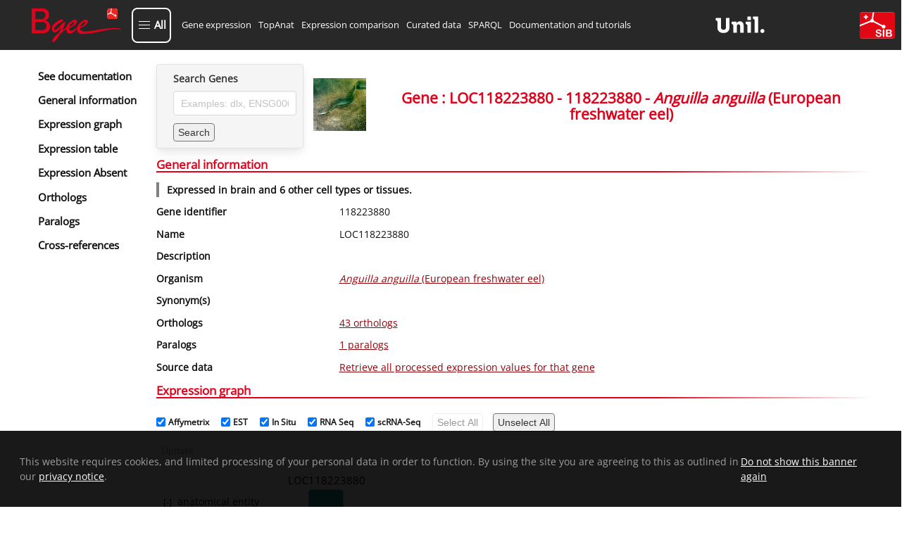

--- FILE ---
content_type: text/html; charset=utf-8
request_url: https://www.bgee.org/gene/118223880
body_size: 13151
content:
<!DOCTYPE html><html lang="en"><head><meta charSet="utf-8"/><meta name="viewport" content="width=device-width, initial-scale=1"/><link rel="preload" as="image" href="/img/logo/logo-bgee-v3.svg"/><link rel="preload" as="image" href="/img/logo/unil-logo.svg"/><link rel="preload" as="image" href="/img/logo/logo-sib-emblem-new.svg"/><link rel="preload" as="image" href="/img/species/7936_light.jpg"/><link rel="preload" as="image" href="/img/logo/bluesky-logo.png"/><link rel="preload" as="image" href="/img/logo/mastodon-logo.png"/><link rel="preload" as="image" href="/img/logo/linkedin-logo.png"/><link rel="preload" as="image" href="/img/logo/youtube-logo.png"/><link rel="preload" as="image" href="/img/logo/sib-emblem.png"/><link rel="preload" as="image" href="/img/cc-zero.png"/><link rel="modulepreload" href="/assets/entry.client-DiQY5N54.js"/><link rel="modulepreload" href="/assets/chunk-QMGIS6GS-BJQs-WW4.js"/><link rel="modulepreload" href="/assets/index-CJdS_Q6c.js"/><link rel="modulepreload" href="/assets/root-CsmE1aU7.js"/><link rel="modulepreload" href="/assets/ModalContext-BOxdBZSH.js"/><link rel="modulepreload" href="/assets/paths-Ciok-NJi.js"/><link rel="modulepreload" href="/assets/config-DD2eljgE.js"/><link rel="modulepreload" href="/assets/index-CEifhmDu.js"/><link rel="modulepreload" href="/assets/index-CYUOnrb7.js"/><link rel="modulepreload" href="/assets/obfuscateMailLink-Zd9_6eit.js"/><link rel="modulepreload" href="/assets/NotificationsContext-DMz3fnIV.js"/><link rel="modulepreload" href="/assets/random-C8CVTWLd.js"/><link rel="modulepreload" href="/assets/imagePath-CRUMmb2T.js"/><link rel="modulepreload" href="/assets/constant-CAljEMVB.js"/><link rel="modulepreload" href="/assets/gene._geneId-qpt3YeoH.js"/><link rel="modulepreload" href="/assets/GeneSearch-BipXUlm9.js"/><link rel="modulepreload" href="/assets/createLucideIcon-CBiY0jvE.js"/><link rel="modulepreload" href="/assets/index-D1jnABfD.js"/><link rel="modulepreload" href="/assets/transform-6YOaO-pp.js"/><link rel="modulepreload" href="/assets/download-Cm7UDJFO.js"/><link rel="modulepreload" href="/assets/useQuery-DdRblXrq.js"/><link rel="modulepreload" href="/assets/LinkExternal-DB1AuPqE.js"/><link rel="modulepreload" href="/assets/Table-KSEkO0Sa.js"/><link rel="modulepreload" href="/assets/obolibraryLinkFromID-DYceAzWG.js"/><link rel="modulepreload" href="/assets/useLogic-K_gozpur.js"/><link rel="modulepreload" href="/assets/TagSource-DEPJvjBA.js"/><link rel="modulepreload" href="/assets/isPlural-wS3V5hsv.js"/><link rel="modulepreload" href="/assets/schemaDotOrg-CVSAEyj4.js"/><link rel="modulepreload" href="/assets/metadata-CdBuT8I0.js"/><link rel="modulepreload" href="/assets/HelpIcon-CgHtAlwA.js"/><link rel="modulepreload" href="/assets/chevron-up-DiFQC0ab.js"/><link rel="modulepreload" href="/assets/staticBuilder-DJ7WR4aJ.js"/><link rel="modulepreload" href="/assets/arrayHelper-kz0zre-J.js"/><title>LOC118223880 118223880 expression in Anguilla anguilla (European freshwater eel)</title><meta property="og:title" content="LOC118223880 118223880 expression in Anguilla anguilla (European freshwater eel)"/><meta name="description" content="Bgee gene expression data for LOC118223880 (118223880) in Anguilla anguilla (European freshwater eel)"/><meta property="og:description" content="Bgee gene expression data for LOC118223880 (118223880) in Anguilla anguilla (European freshwater eel)"/><meta name="keywords" content="gene expression, LOC118223880, LOC118223880 expression, 118223880, 118223880 expression, "/><meta property="og:type" content="website"/><meta property="og:site_name" content="Bgee"/><meta property="og:logo" content="https://www.bgee.org/img/logo/bgee13-logo.png"/><meta property="og:image" content="https://www.bgee.org/img/logo/bgee_ogp_logo.png"/><meta name="dcterms.rights" content="Bgee copyright 2007/2025 SIB/UNIL"/><meta property="og:url" content="https://www.bgee.org/gene/118223880"/><link rel="canonical" href="https://www.bgee.org/gene/118223880"/><script type="application/ld+json">{"@context":"https://schema.org/","@type":"Gene","@id":"https://www.bgee.org/gene/118223880","http://purl.org/dc/terms/conformsTo":{"@id":"https://bioschemas.org/profiles/Gene/1.0-RELEASE","@type":"CreativeWork"},"description":"","alternateName":[],"identifier":"118223880","name":"LOC118223880","subjectOf":{"@type":"WebPage","url":"https://www.bgee.org/gene/118223880","name":"Gene: LOC118223880 - 118223880 - Anguilla anguilla (European freshwater eel)"},"taxonomicRange":{"@type":"Taxon","@id":"https://www.bgee.org/bgee15-2/species/7936","name":"Anguilla anguilla (European freshwater eel)","identifier":7936,"sameAs":"http://purl.obolibrary.org/obo/NCBITaxon_7936"},"sameAs":["https://www.ncbi.nlm.nih.gov/nuccore/LOC118223880/"]}</script><script type="application/ld+json">[{"@context":"https://schema.org/","@type":"https://schema.org/Taxon","@id":"https://www.ncbi.nlm.nih.gov/Taxonomy/Browser/wwwtax.cgi?mode=Info&id=32443","http://purl.org/dc/terms/conformsTo":{"@id":"https://bioschemas.org/profiles/Taxon/1.0-RELEASE","@type":"CreativeWork"},"identifier":32443,"name":"Teleostei","alternateName":"teleost fishes"},{"@context":"https://schema.org/","@type":"https://schema.org/Taxon","@id":"https://www.ncbi.nlm.nih.gov/Taxonomy/Browser/wwwtax.cgi?mode=Info&id=41665","http://purl.org/dc/terms/conformsTo":{"@id":"https://bioschemas.org/profiles/Taxon/1.0-RELEASE","@type":"CreativeWork"},"identifier":41665,"name":"Neopterygii"},{"@context":"https://schema.org/","@type":"https://schema.org/Taxon","@id":"https://www.ncbi.nlm.nih.gov/Taxonomy/Browser/wwwtax.cgi?mode=Info&id=117571","http://purl.org/dc/terms/conformsTo":{"@id":"https://bioschemas.org/profiles/Taxon/1.0-RELEASE","@type":"CreativeWork"},"identifier":117571,"name":"Euteleostomi","alternateName":"bony vertebrates"},{"@context":"https://schema.org/","@type":"https://schema.org/Taxon","@id":"https://www.ncbi.nlm.nih.gov/Taxonomy/Browser/wwwtax.cgi?mode=Info&id=7935","http://purl.org/dc/terms/conformsTo":{"@id":"https://bioschemas.org/profiles/Taxon/1.0-RELEASE","@type":"CreativeWork"},"identifier":7935,"name":"Anguilla"}]</script><link rel="stylesheet" href="/assets/root-CbM5BmkL.css"/><link rel="stylesheet" href="/assets/gene-xHpuTiph.css"/><link rel="stylesheet" href="/assets/GeneSearch-BoVmZTQ1.css"/><link rel="stylesheet" href="/assets/Table-DX49MegS.css"/><link rel="stylesheet" href="/assets/useLogic-BQJ0Oq8k.css"/><link rel="stylesheet" href="/assets/TagSource-eTB58fcr.css"/></head><body><div id="modal"></div><div id="notifications"></div><div class="layout"><nav class="navbar py-3 is-bgee-inverted" aria-label="main navigation"><div class="navbar-brand"><a class="" href="/" data-discover="true"><figure class="image logo        "><img class="" src="/img/logo/logo-bgee-v3.svg" alt="Bgee logo" style="height:50px"/></figure></a><a role="button" class="navbar-burger" aria-label="menu" aria-expanded="false" data-target="navbarBasicExample"><span aria-hidden="true"></span><span aria-hidden="true"></span><span aria-hidden="true"></span></a></div><div class="navbar-menu "><button type="button" aria-haspopup="true" aria-controls="bgee-complete-menu" aria-expanded="false" class="navbar-item custom navbar-item-button"><div class="custom-burger"><span aria-hidden="true"></span><span aria-hidden="true"></span><span aria-hidden="true"></span></div><span class="custom-burger-text">All</span></button><div id="bgee-complete-menu" class="modal menu-modal "><div class="modal-background" aria-hidden="true"></div><div class="modal-card menu-modal-card "><a class="menu-modal-brand " href="/" data-discover="true"><figure class="image logo        "><img class="" src="/img/logo/logo-bgee-v3.svg" alt="Bgee logo" style="width:99px;height:40px"/></figure></a><aside class="menu"><div><p class="menu-label my-3">Tools</p><ul class="menu-list"><li><a class="navbar-item custom" href="/analysis/top-anat" data-discover="true">TopAnat: Expression enrichment analysis</a></li><li><a class="navbar-item custom" href="/analysis/expr-comparison" data-discover="true">Expression comparison</a></li><li><a class="navbar-item custom" href="/search/expression-matrix" data-discover="true">Expression graph (beta)</a></li><li><a class="navbar-item custom" href="/search/anatomical-homology" data-discover="true">Anatomical homologies</a></li></ul></div><div><p class="menu-label my-3">Browse</p><ul class="menu-list"><li><a class="navbar-item custom" href="/search/genes" data-discover="true">Genes</a></li><li><a class="navbar-item custom" href="/search/species" data-discover="true">Species</a></li><li><a class="navbar-item custom" href="/search/raw-data" data-discover="true">Experiments</a></li><li><a class="navbar-item custom" href="/search/raw-data?pageType=raw_data_annots">Curated annotations</a></li><li><a class="navbar-item custom" href="/search/raw-data?pageType=proc_expr_values">Processed expression values</a></li><li><a class="navbar-item custom" href="/search/expression-calls" data-discover="true">Present/absent expression calls</a></li></ul></div><div><p class="menu-label my-3">Download</p><ul class="menu-list"><li><a class="navbar-item custom" href="/download/gene-expression-calls" data-discover="true">Download gene expression calls</a></li><li><a class="navbar-item custom" href="/download/processed-expression-values" data-discover="true">Download processed expression values</a></li><li><a class="navbar-item custom" href="/download/data-dumps" data-discover="true">Data dumps</a></li></ul></div><div><p class="menu-label my-3">Resources</p><ul class="menu-list"><li><a class="navbar-item custom" href="/resources/r-packages" data-discover="true">R packages</a></li><li><a class="navbar-item custom" href="/sparql-editor/" data-discover="true">SPARQL editor</a></li></ul></div><div><p class="menu-label my-3">Help and info</p><ul class="menu-list"><li><a class="navbar-item custom" href="/resources/annotations" data-discover="true">Annotation resources</a></li><li><a class="navbar-item custom" href="/resources/ontologies" data-discover="true">Ontology resources</a></li><li><a class="navbar-item custom" href="/resources/source-code" data-discover="true">Source code</a></li><li><a class="navbar-item custom" href="/support/tutorials" data-discover="true">Documentation and tutorials</a></li><li><a class="navbar-item custom" href="/support/data-sets" data-discover="true">Datasets of interest</a></li><li><a class="navbar-item custom" href="/support/scRNA-seq-protocols-comparison" data-discover="true">scRNA-Seq Protocols: A Comparative Guide</a></li><li><a class="navbar-item custom" href="/support/videos" data-discover="true">Course videos</a></li><li><a class="navbar-item custom" href="/support/faq" data-discover="true">FAQ</a></li><li><a class="navbar-item custom">Contact us</a></li><li><a class="navbar-item custom" href="/about/" data-discover="true">About Bgee</a></li><li><a class="navbar-item custom" href="/about/news" data-discover="true">Bgee News</a></li><li><a class="navbar-item custom" href="/about/collaborations" data-discover="true">Bgee collaborations</a></li><li><a class="navbar-item custom" href="/about/publications" data-discover="true">Bgee publications</a></li><li><a class="navbar-item custom" href="/about/sources" data-discover="true">Bgee sources</a></li><li><a class="navbar-item custom" href="/about/team" data-discover="true">Bgee team</a></li><li><a class="navbar-item custom" href="/about/bgeesab" data-discover="true">Bgee SAB</a></li><li><a class="navbar-item custom" href="/about/privacy-policy" data-discover="true">Bgee privacy notice</a></li></ul></div></aside></div></div><div class="navbar-start"><a class="navbar-item" href="/search/genes" data-discover="true">Gene expression</a><a class="navbar-item" href="/analysis/top-anat" data-discover="true">TopAnat</a><a class="navbar-item" href="/analysis/expr-comparison" data-discover="true">Expression comparison</a><a class="navbar-item" href="/search/raw-data" data-discover="true">Curated data</a><a class="navbar-item" href="/sparql-editor/" data-discover="true">SPARQL</a><a class="navbar-item" href="/support/tutorials" data-discover="true">Documentation and tutorials</a></div><div class="navbar-end"><a href="https://www.unil.ch/unil/en/home.html" target="_blank" rel="noopener noreferrer"><figure class="image logo-associations        "><img class="" src="/img/logo/unil-logo.svg" alt="UNIL"/></figure></a><a href="https://www.sib.swiss/" target="_blank" rel="noopener noreferrer"><figure class="image logo-associations        "><img class="" src="/img/logo/logo-sib-emblem-new.svg" alt="SIB"/></figure></a></div></div></nav><section class="section is-flex-grow-1        "><div id="gene-wrapper"><div class="sidebar"><div class="side-menu"><div class="side-menu-wrapper"><aside class="menu"><ul class="menu-list gene-menu"><li><a href="/support/tutorial-gene-page" class="is-size-5 has-text-weight-semibold">See documentation</a></li><li><a class="is-size-5 has-text-weight-semibold">General information</a></li><li><a class="is-size-5 has-text-weight-semibold">Expression graph</a></li><li><a class="is-size-5 has-text-weight-semibold">Expression table</a></li><li><a class="is-size-5 has-text-weight-semibold">Expression Absent</a></li><li><a class="is-size-5 has-text-weight-semibold">Orthologs</a></li><li><a class="is-size-5 has-text-weight-semibold">Paralogs</a></li><li><a class="is-size-5 has-text-weight-semibold">Cross-references</a></li></ul></aside></div></div></div><div id="gene-body"><div class="is-flex head"><div class="card form        "><div class="card-content        "><div class="content"><div class="field"><label class="label" for="autocomplete-search">Search Genes</label><div class="control"><input id="autocomplete-search" class="input" type="text" placeholder="Examples: dlx, ENSG00000254647" name="autocomplete-search" value=""/></div></div><div class="field"><div class="control is-flex is-align-items-center"><button class="button mr-2 search-form" type="button">Search</button></div></div></div></div></div><div class="content is-align-items-center is-flex"><figure class="image m-0 mr-2 species-img        "><img class="" src="/img/species/7936_light.jpg" alt="Anguilla anguilla"/></figure><h1 class="title is-size-3 has-text-centered m-0">Gene : LOC118223880 - 118223880 - <i>Anguilla<!-- --> <!-- -->anguilla</i> (European freshwater eel)</h1></div></div><div id="general-information"><h2 class="gradient-underline title is-size-4 has-text-primary        ">General information</h2><p class="summary has-text-weight-bold">Expressed in brain and 6 other cell types or tissues.</p><div class="near-columns"><div class="my-0 columns is-multiline        "><div class="column is-3        "><p class="has-text-weight-semibold">Gene identifier</p></div><div class="column is-9        ">118223880</div></div><div class="my-0 columns is-multiline        "><div class="column is-3        "><p class="has-text-weight-semibold">Name</p></div><div class="column is-9        ">LOC118223880</div></div><div class="my-0 columns is-multiline        "><div class="column is-3        "><p class="has-text-weight-semibold">Description</p></div><div class="column is-9        "></div></div><div class="my-0 columns is-multiline        "><div class="column is-3        "><p class="has-text-weight-semibold">Organism</p></div><div class="column is-9        "><p><a class="internal-link" href="/species/7936" data-discover="true"><i>Anguilla anguilla</i> (European freshwater eel)</a></p></div></div><div class="my-0 columns is-multiline        "><div class="column is-3        "><p class="has-text-weight-semibold">Synonym(s)</p></div><div class="column is-9        "><div class="tags"></div></div></div><div class="my-0 columns is-multiline        "><div class="column is-3        "><p class="has-text-weight-semibold">Orthologs</p></div><div class="column is-9        "><p><a class="internal-link" href="#orthologs">43 orthologs</a></p></div></div><div class="my-0 columns is-multiline        "><div class="column is-3        "><p class="has-text-weight-semibold">Paralogs</p></div><div class="column is-9        "><p><a class="internal-link" href="#paralogs">1 paralogs</a></p></div></div><div class="my-0 columns is-multiline        "><div class="column is-3        "><p class="has-text-weight-semibold">Source data</p></div><div class="column is-9        "><a class="internal-link" href="/search/raw-data?pageType=proc_expr_values&amp;species_id=7936&amp;gene_id=118223880&amp;cell_type_descendant=true&amp;stage_descendant=true&amp;anat_entity_descendant=true" data-discover="true">Retrieve all processed expression values for that gene</a></div></div></div></div><h2 class="gradient-underline title is-size-4 has-text-primary        " id="expression (graph)">Expression graph</h2><div><progress class="progress is-small" max="100" style="animation-duration:4s">80%</progress><div class="is-flex is-flex-wrap-wrap gene-expr-fields-wrapper mt-2"><label class="checkbox ml-2 is-size-7 is-flex is-align-items-center"><input type="checkbox" checked=""/><b class="mx-1">Affymetrix</b></label><label class="checkbox ml-2 is-size-7 is-flex is-align-items-center"><input type="checkbox" checked=""/><b class="mx-1">EST</b></label><label class="checkbox ml-2 is-size-7 is-flex is-align-items-center"><input type="checkbox" checked=""/><b class="mx-1">In Situ</b></label><label class="checkbox ml-2 is-size-7 is-flex is-align-items-center"><input type="checkbox" checked=""/><b class="mx-1">RNA Seq</b></label><label class="checkbox ml-2 is-size-7 is-flex is-align-items-center"><input type="checkbox" checked=""/><b class="mx-1">scRNA-Seq</b></label><button class="search-form button        " tabindex="-1" disabled="">Select All</button><button class="search-form button        " tabindex="0">Unselect All</button></div><div class="is-flex is-flex-wrap-wrap gene-expr-fields-wrapper mt-2 mb-4"><button class="search-form button        " tabindex="-1" disabled="">Update</button></div></div><h2 class="gradient-underline title is-size-4 has-text-primary        " id="expression (table)">Expression table</h2><div><progress class="progress is-small" max="100" style="animation-duration:4s">80%</progress></div><h2 class="gradient-underline title is-size-4 has-text-primary        " id="expression-absent (table)">Reported absence of expression</h2><div><progress class="progress is-small" max="100" style="animation-duration:4s">80%</progress></div><div><h2 class="gradient-underline title is-size-4 has-text-primary        " id="orthologs">Orthologs</h2><div><div class="columns is-multiline is-vcentered        "><div class="column is-8        "><div class="field"><div class="control table-search is-flex is-flex-direction-row is-align-items-center"><label for="filtering«Rd7aej5»" class="mr-1">Filter:</label><div class="control "><input class="input  " id="filtering«Rd7aej5»" value=""/></div></div></div></div><div class="column is-4        "><div></div></div></div><div class="table-container "><table class="table is-fullwidth is-striped "><thead><tr><th class=""><div style="display:flex">Taxon Name</div></th><th class=""><div style="display:flex">Species with orthologs</div></th><th class=""><div style="display:flex">Gene(s)</div></th><th class=""><div style="display:flex">Expression comparison</div></th><th class="" style="width:55px"><div style="display:flex">See details</div></th></tr></thead><tbody><tr class=""><td><a href="https://www.ncbi.nlm.nih.gov/Taxonomy/Browser/wwwtax.cgi?mode=Info&amp;id=32443" target="_blank" rel="noopener noreferrer" class="external-link" content="32443"><span>Teleostei</span></a></td><td><div><p>9 species</p><div class="expand-content"><span class="is-size-7"><a class="internal-link" href="/species/7994" data-discover="true">Astyanax mexicanus</a> (Blind cave fish)<br/></span><span class="is-size-7"><div style="background-color:black;height:1px;width:100%"></div><a class="internal-link" href="/species/8010" data-discover="true">Esox lucius</a> (Northern pike)<br/></span><span class="is-size-7"><div style="background-color:black;height:1px;width:100%"></div><a class="internal-link" href="/species/8030" data-discover="true">Salmo salar</a> (Atlantic salmon)<br/><br/></span><span class="is-size-7"><div style="background-color:black;height:1px;width:100%"></div><a class="internal-link" href="/species/8081" data-discover="true">Poecilia reticulata</a> (Guppy)<br/></span><span class="is-size-7"><div style="background-color:black;height:1px;width:100%"></div><a class="internal-link" href="/species/8154" data-discover="true">Astatotilapia calliptera</a> (Eastern happy)<br/></span><span class="is-size-7"><div style="background-color:black;height:1px;width:100%"></div><a class="internal-link" href="/species/32507" data-discover="true">Neolamprologus brichardi</a> (Fairy cichlid)<br/></span><span class="is-size-7"><div style="background-color:black;height:1px;width:100%"></div><a class="internal-link" href="/species/52904" data-discover="true">Scophthalmus maximus</a> (Turbot)<br/></span><span class="is-size-7"><div style="background-color:black;height:1px;width:100%"></div><a class="internal-link" href="/species/69293" data-discover="true">Gasterosteus aculeatus</a> (Three-spined stickleback)<br/></span><span class="is-size-7"><div style="background-color:black;height:1px;width:100%"></div><a class="internal-link" href="/species/105023" data-discover="true">Nothobranchius furzeri</a> (Turquoise killifish)<br/></span></div></div></td><td><div><p>10 genes</p><div class="expand-content"><span class="is-size-7"><a class="internal-link" href="/gene/ENSAMXG00000017790" data-discover="true">ENSAMXG00000017790</a><br/></span><span class="is-size-7"><div style="background-color:black;height:1px;width:100%"></div><a class="internal-link" href="/gene/ENSELUG00000018368" data-discover="true">ENSELUG00000018368</a><br/></span><span class="is-size-7"><div style="background-color:black;height:1px;width:100%"></div><a class="internal-link" href="/gene/ENSSSAG00000051877" data-discover="true">ENSSSAG00000051877</a> LOC106603110<br/></span><span class="is-size-7"><a class="internal-link" href="/gene/ENSSSAG00000067715" data-discover="true">ENSSSAG00000067715</a> LOC106563431<br/></span><span class="is-size-7"><div style="background-color:black;height:1px;width:100%"></div><a class="internal-link" href="/gene/ENSPREG00000023081" data-discover="true">ENSPREG00000023081</a><br/></span><span class="is-size-7"><div style="background-color:black;height:1px;width:100%"></div><a class="internal-link" href="/gene/ENSACLG00000016853" data-discover="true">ENSACLG00000016853</a><br/></span><span class="is-size-7"><div style="background-color:black;height:1px;width:100%"></div><a class="internal-link" href="/gene/ENSNBRG00000021317" data-discover="true">ENSNBRG00000021317</a><br/></span><span class="is-size-7"><div style="background-color:black;height:1px;width:100%"></div><a class="internal-link" href="/gene/ENSSMAG00000013241" data-discover="true">ENSSMAG00000013241</a><br/></span><span class="is-size-7"><div style="background-color:black;height:1px;width:100%"></div><a class="internal-link" href="/gene/ENSGACG00000020705" data-discover="true">ENSGACG00000020705</a><br/></span><span class="is-size-7"><div style="background-color:black;height:1px;width:100%"></div><a class="internal-link" href="/gene/ENSNFUG00015006611" data-discover="true">ENSNFUG00015006611</a> DCX<br/></span></div></div></td><td><a rel="nofollow" href="/analysis/expr-comparison?data=61d373b4834561c49715115bee62c5bf4c7bef24" data-discover="true">Compare expression</a></td><td style="width:55px"><a class="expand-button"><svg xmlns="http://www.w3.org/2000/svg" width="15" height="15" viewBox="0 0 24 24" fill="none" stroke="black" stroke-width="2" stroke-linecap="round" stroke-linejoin="round" class="lucide lucide-chevron-down" aria-hidden="true"><path d="m6 9 6 6 6-6"></path></svg></a></td></tr><tr class=""><td><a href="https://www.ncbi.nlm.nih.gov/Taxonomy/Browser/wwwtax.cgi?mode=Info&amp;id=41665" target="_blank" rel="noopener noreferrer" class="external-link" content="41665"><span>Neopterygii</span></a></td><td><div><p>10 species</p><div class="expand-content"><span class="is-size-7"><a class="internal-link" href="/species/7918" data-discover="true">Lepisosteus oculatus</a> (Spotted gar)<br/></span><span class="is-size-7"><div style="background-color:black;height:1px;width:100%"></div><a class="internal-link" href="/species/7994" data-discover="true">Astyanax mexicanus</a> (Blind cave fish)<br/></span><span class="is-size-7"><div style="background-color:black;height:1px;width:100%"></div><a class="internal-link" href="/species/8010" data-discover="true">Esox lucius</a> (Northern pike)<br/></span><span class="is-size-7"><div style="background-color:black;height:1px;width:100%"></div><a class="internal-link" href="/species/8030" data-discover="true">Salmo salar</a> (Atlantic salmon)<br/><br/></span><span class="is-size-7"><div style="background-color:black;height:1px;width:100%"></div><a class="internal-link" href="/species/8081" data-discover="true">Poecilia reticulata</a> (Guppy)<br/></span><span class="is-size-7"><div style="background-color:black;height:1px;width:100%"></div><a class="internal-link" href="/species/8154" data-discover="true">Astatotilapia calliptera</a> (Eastern happy)<br/></span><span class="is-size-7"><div style="background-color:black;height:1px;width:100%"></div><a class="internal-link" href="/species/32507" data-discover="true">Neolamprologus brichardi</a> (Fairy cichlid)<br/></span><span class="is-size-7"><div style="background-color:black;height:1px;width:100%"></div><a class="internal-link" href="/species/52904" data-discover="true">Scophthalmus maximus</a> (Turbot)<br/></span><span class="is-size-7"><div style="background-color:black;height:1px;width:100%"></div><a class="internal-link" href="/species/69293" data-discover="true">Gasterosteus aculeatus</a> (Three-spined stickleback)<br/></span><span class="is-size-7"><div style="background-color:black;height:1px;width:100%"></div><a class="internal-link" href="/species/105023" data-discover="true">Nothobranchius furzeri</a> (Turquoise killifish)<br/></span></div></div></td><td><div><p>11 genes</p><div class="expand-content"><span class="is-size-7"><a class="internal-link" href="/gene/ENSLOCG00000013852" data-discover="true">ENSLOCG00000013852</a><br/></span><span class="is-size-7"><div style="background-color:black;height:1px;width:100%"></div><a class="internal-link" href="/gene/ENSAMXG00000017790" data-discover="true">ENSAMXG00000017790</a><br/></span><span class="is-size-7"><div style="background-color:black;height:1px;width:100%"></div><a class="internal-link" href="/gene/ENSELUG00000018368" data-discover="true">ENSELUG00000018368</a><br/></span><span class="is-size-7"><div style="background-color:black;height:1px;width:100%"></div><a class="internal-link" href="/gene/ENSSSAG00000051877" data-discover="true">ENSSSAG00000051877</a> LOC106603110<br/></span><span class="is-size-7"><a class="internal-link" href="/gene/ENSSSAG00000067715" data-discover="true">ENSSSAG00000067715</a> LOC106563431<br/></span><span class="is-size-7"><div style="background-color:black;height:1px;width:100%"></div><a class="internal-link" href="/gene/ENSPREG00000023081" data-discover="true">ENSPREG00000023081</a><br/></span><span class="is-size-7"><div style="background-color:black;height:1px;width:100%"></div><a class="internal-link" href="/gene/ENSACLG00000016853" data-discover="true">ENSACLG00000016853</a><br/></span><span class="is-size-7"><div style="background-color:black;height:1px;width:100%"></div><a class="internal-link" href="/gene/ENSNBRG00000021317" data-discover="true">ENSNBRG00000021317</a><br/></span><span class="is-size-7"><div style="background-color:black;height:1px;width:100%"></div><a class="internal-link" href="/gene/ENSSMAG00000013241" data-discover="true">ENSSMAG00000013241</a><br/></span><span class="is-size-7"><div style="background-color:black;height:1px;width:100%"></div><a class="internal-link" href="/gene/ENSGACG00000020705" data-discover="true">ENSGACG00000020705</a><br/></span><span class="is-size-7"><div style="background-color:black;height:1px;width:100%"></div><a class="internal-link" href="/gene/ENSNFUG00015006611" data-discover="true">ENSNFUG00015006611</a> DCX<br/></span></div></div></td><td><a rel="nofollow" href="/analysis/expr-comparison?data=c5c18658a018f60f1606d3825ecadf7183698ccc" data-discover="true">Compare expression</a></td><td style="width:55px"><a class="expand-button"><svg xmlns="http://www.w3.org/2000/svg" width="15" height="15" viewBox="0 0 24 24" fill="none" stroke="black" stroke-width="2" stroke-linecap="round" stroke-linejoin="round" class="lucide lucide-chevron-down" aria-hidden="true"><path d="m6 9 6 6 6-6"></path></svg></a></td></tr><tr class=""><td><a href="https://www.ncbi.nlm.nih.gov/Taxonomy/Browser/wwwtax.cgi?mode=Info&amp;id=117571" target="_blank" rel="noopener noreferrer" class="external-link" content="117571"><span>Euteleostomi</span></a></td><td><div><p>41 species</p><div class="expand-content"><span class="is-size-7"><a class="internal-link" href="/species/9606" data-discover="true">Homo sapiens</a> (human)<br/></span><span class="is-size-7"><div style="background-color:black;height:1px;width:100%"></div><a class="internal-link" href="/species/10090" data-discover="true">Mus musculus</a> (mouse)<br/></span><span class="is-size-7"><div style="background-color:black;height:1px;width:100%"></div><a class="internal-link" href="/species/9615" data-discover="true">Canis lupus familiaris</a> (dog)<br/></span><span class="is-size-7"><div style="background-color:black;height:1px;width:100%"></div><a class="internal-link" href="/species/9685" data-discover="true">Felis catus</a> (cat)<br/></span><span class="is-size-7"><div style="background-color:black;height:1px;width:100%"></div><a class="internal-link" href="/species/9796" data-discover="true">Equus caballus</a> (horse)<br/></span><span class="is-size-7"><div style="background-color:black;height:1px;width:100%"></div><a class="internal-link" href="/species/9823" data-discover="true">Sus scrofa</a> (pig)<br/></span><span class="is-size-7"><div style="background-color:black;height:1px;width:100%"></div><a class="internal-link" href="/species/9913" data-discover="true">Bos taurus</a> (cattle)<br/></span><span class="is-size-7"><div style="background-color:black;height:1px;width:100%"></div><a class="internal-link" href="/species/9925" data-discover="true">Capra hircus</a> (Goat)<br/></span><span class="is-size-7"><div style="background-color:black;height:1px;width:100%"></div><a class="internal-link" href="/species/9940" data-discover="true">Ovis aries</a> (Sheep)<br/></span><span class="is-size-7"><div style="background-color:black;height:1px;width:100%"></div><a class="internal-link" href="/species/9986" data-discover="true">Oryctolagus cuniculus</a> (rabbit)<br/></span><span class="is-size-7"><div style="background-color:black;height:1px;width:100%"></div><a class="internal-link" href="/species/10141" data-discover="true">Cavia porcellus</a> (guinea pig)<br/></span><span class="is-size-7"><div style="background-color:black;height:1px;width:100%"></div><a class="internal-link" href="/species/9031" data-discover="true">Gallus gallus</a> (chicken)<br/></span><span class="is-size-7"><div style="background-color:black;height:1px;width:100%"></div><a class="internal-link" href="/species/9103" data-discover="true">Meleagris gallopavo</a> (Wild turkey)<br/></span><span class="is-size-7"><div style="background-color:black;height:1px;width:100%"></div><a class="internal-link" href="/species/9258" data-discover="true">Ornithorhynchus anatinus</a> (platypus)<br/></span><span class="is-size-7"><div style="background-color:black;height:1px;width:100%"></div><a class="internal-link" href="/species/9483" data-discover="true">Callithrix jacchus</a> (White-tufted-ear marmoset)<br/></span><span class="is-size-7"><div style="background-color:black;height:1px;width:100%"></div><a class="internal-link" href="/species/9531" data-discover="true">Cercocebus atys</a> (Sooty mangabey)<br/></span><span class="is-size-7"><div style="background-color:black;height:1px;width:100%"></div><a class="internal-link" href="/species/9541" data-discover="true">Macaca fascicularis</a> (Crab-eating macaque)<br/></span><span class="is-size-7"><div style="background-color:black;height:1px;width:100%"></div><a class="internal-link" href="/species/9544" data-discover="true">Macaca mulatta</a> (macaque)<br/></span><span class="is-size-7"><div style="background-color:black;height:1px;width:100%"></div><a class="internal-link" href="/species/9545" data-discover="true">Macaca nemestrina</a> (Pig-tailed macaque)<br/></span><span class="is-size-7"><div style="background-color:black;height:1px;width:100%"></div><a class="internal-link" href="/species/9555" data-discover="true">Papio anubis</a> (Olive baboon)<br/></span><span class="is-size-7"><div style="background-color:black;height:1px;width:100%"></div><a class="internal-link" href="/species/9593" data-discover="true">Gorilla gorilla</a> (gorilla)<br/></span><span class="is-size-7"><div style="background-color:black;height:1px;width:100%"></div><a class="internal-link" href="/species/9597" data-discover="true">Pan paniscus</a> (bonobo)<br/></span><span class="is-size-7"><div style="background-color:black;height:1px;width:100%"></div><a class="internal-link" href="/species/9598" data-discover="true">Pan troglodytes</a> (chimpanzee)<br/></span><span class="is-size-7"><div style="background-color:black;height:1px;width:100%"></div><a class="internal-link" href="/species/30608" data-discover="true">Microcebus murinus</a> (Gray mouse lemur)<br/></span><span class="is-size-7"><div style="background-color:black;height:1px;width:100%"></div><a class="internal-link" href="/species/60711" data-discover="true">Chlorocebus sabaeus</a> (Green monkey)<br/></span><span class="is-size-7"><div style="background-color:black;height:1px;width:100%"></div><a class="internal-link" href="/species/9974" data-discover="true">Manis javanica</a> (Malayan pangolin)<br/></span><span class="is-size-7"><div style="background-color:black;height:1px;width:100%"></div><a class="internal-link" href="/species/10116" data-discover="true">Rattus norvegicus</a> (rat)<br/></span><span class="is-size-7"><div style="background-color:black;height:1px;width:100%"></div><a class="internal-link" href="/species/8355" data-discover="true">Xenopus laevis</a> (African clawed frog)<br/><br/></span><span class="is-size-7"><div style="background-color:black;height:1px;width:100%"></div><a class="internal-link" href="/species/8364" data-discover="true">Xenopus tropicalis</a> (western clawed frog)<br/></span><span class="is-size-7"><div style="background-color:black;height:1px;width:100%"></div><a class="internal-link" href="/species/28377" data-discover="true">Anolis carolinensis</a> (green anole)<br/></span><span class="is-size-7"><div style="background-color:black;height:1px;width:100%"></div><a class="internal-link" href="/species/7918" data-discover="true">Lepisosteus oculatus</a> (Spotted gar)<br/></span><span class="is-size-7"><div style="background-color:black;height:1px;width:100%"></div><a class="internal-link" href="/species/7994" data-discover="true">Astyanax mexicanus</a> (Blind cave fish)<br/></span><span class="is-size-7"><div style="background-color:black;height:1px;width:100%"></div><a class="internal-link" href="/species/8010" data-discover="true">Esox lucius</a> (Northern pike)<br/></span><span class="is-size-7"><div style="background-color:black;height:1px;width:100%"></div><a class="internal-link" href="/species/8030" data-discover="true">Salmo salar</a> (Atlantic salmon)<br/><br/></span><span class="is-size-7"><div style="background-color:black;height:1px;width:100%"></div><a class="internal-link" href="/species/8081" data-discover="true">Poecilia reticulata</a> (Guppy)<br/></span><span class="is-size-7"><div style="background-color:black;height:1px;width:100%"></div><a class="internal-link" href="/species/8154" data-discover="true">Astatotilapia calliptera</a> (Eastern happy)<br/></span><span class="is-size-7"><div style="background-color:black;height:1px;width:100%"></div><a class="internal-link" href="/species/32507" data-discover="true">Neolamprologus brichardi</a> (Fairy cichlid)<br/></span><span class="is-size-7"><div style="background-color:black;height:1px;width:100%"></div><a class="internal-link" href="/species/52904" data-discover="true">Scophthalmus maximus</a> (Turbot)<br/></span><span class="is-size-7"><div style="background-color:black;height:1px;width:100%"></div><a class="internal-link" href="/species/69293" data-discover="true">Gasterosteus aculeatus</a> (Three-spined stickleback)<br/></span><span class="is-size-7"><div style="background-color:black;height:1px;width:100%"></div><a class="internal-link" href="/species/105023" data-discover="true">Nothobranchius furzeri</a> (Turquoise killifish)<br/></span><span class="is-size-7"><div style="background-color:black;height:1px;width:100%"></div><a class="internal-link" href="/species/7897" data-discover="true">Latimeria chalumnae</a> (Coelacanth)<br/></span></div></div></td><td><div><p>43 genes</p><div class="expand-content"><span class="is-size-7"><a class="internal-link" href="/gene/ENSG00000077279" data-discover="true">ENSG00000077279</a> DCX<br/></span><span class="is-size-7"><div style="background-color:black;height:1px;width:100%"></div><a class="internal-link" href="/gene/ENSMUSG00000031285" data-discover="true">ENSMUSG00000031285</a> Dcx<br/></span><span class="is-size-7"><div style="background-color:black;height:1px;width:100%"></div><a class="internal-link" href="/gene/ENSCAFG00000018179" data-discover="true">ENSCAFG00000018179</a> DCX<br/></span><span class="is-size-7"><div style="background-color:black;height:1px;width:100%"></div><a class="internal-link" href="/gene/ENSFCAG00000004890" data-discover="true">ENSFCAG00000004890</a> DCX<br/></span><span class="is-size-7"><div style="background-color:black;height:1px;width:100%"></div><a class="internal-link" href="/gene/ENSECAG00000018449" data-discover="true">ENSECAG00000018449</a> DCX<br/></span><span class="is-size-7"><div style="background-color:black;height:1px;width:100%"></div><a class="internal-link" href="/gene/ENSSSCG00000012585" data-discover="true">ENSSSCG00000012585</a> DCX<br/></span><span class="is-size-7"><div style="background-color:black;height:1px;width:100%"></div><a class="internal-link" href="/gene/ENSBTAG00000019591" data-discover="true">ENSBTAG00000019591</a> DCX<br/></span><span class="is-size-7"><div style="background-color:black;height:1px;width:100%"></div><a class="internal-link" href="/gene/ENSCHIG00000002417" data-discover="true">ENSCHIG00000002417</a> LOC108635284<br/></span><span class="is-size-7"><div style="background-color:black;height:1px;width:100%"></div><a class="internal-link" href="/gene/ENSOARG00000017688" data-discover="true">ENSOARG00000017688</a> DCX<br/></span><span class="is-size-7"><div style="background-color:black;height:1px;width:100%"></div><a class="internal-link" href="/gene/ENSOCUG00000007042" data-discover="true">ENSOCUG00000007042</a> DCX<br/></span><span class="is-size-7"><div style="background-color:black;height:1px;width:100%"></div><a class="internal-link" href="/gene/ENSCPOG00000000654" data-discover="true">ENSCPOG00000000654</a> DCX<br/></span><span class="is-size-7"><div style="background-color:black;height:1px;width:100%"></div><a class="internal-link" href="/gene/ENSGALG00000007993" data-discover="true">ENSGALG00000007993</a> DCX<br/></span><span class="is-size-7"><div style="background-color:black;height:1px;width:100%"></div><a class="internal-link" href="/gene/ENSMGAG00000006394" data-discover="true">ENSMGAG00000006394</a> DCX<br/></span><span class="is-size-7"><div style="background-color:black;height:1px;width:100%"></div><a class="internal-link" href="/gene/ENSOANG00000021595" data-discover="true">ENSOANG00000021595</a> DCX<br/></span><span class="is-size-7"><div style="background-color:black;height:1px;width:100%"></div><a class="internal-link" href="/gene/ENSCJAG00000046918" data-discover="true">ENSCJAG00000046918</a> DCX<br/></span><span class="is-size-7"><div style="background-color:black;height:1px;width:100%"></div><a class="internal-link" href="/gene/ENSCATG00000039884" data-discover="true">ENSCATG00000039884</a><br/></span><span class="is-size-7"><div style="background-color:black;height:1px;width:100%"></div><a class="internal-link" href="/gene/ENSMFAG00000003173" data-discover="true">ENSMFAG00000003173</a> DCX<br/></span><span class="is-size-7"><div style="background-color:black;height:1px;width:100%"></div><a class="internal-link" href="/gene/ENSMMUG00000015312" data-discover="true">ENSMMUG00000015312</a> DCX<br/></span><span class="is-size-7"><div style="background-color:black;height:1px;width:100%"></div><a class="internal-link" href="/gene/ENSMNEG00000030015" data-discover="true">ENSMNEG00000030015</a> DCX<br/></span><span class="is-size-7"><div style="background-color:black;height:1px;width:100%"></div><a class="internal-link" href="/gene/ENSPANG00000012934" data-discover="true">ENSPANG00000012934</a> DCX<br/></span><span class="is-size-7"><div style="background-color:black;height:1px;width:100%"></div><a class="internal-link" href="/gene/ENSGGOG00000038714" data-discover="true">ENSGGOG00000038714</a> DCX<br/></span><span class="is-size-7"><div style="background-color:black;height:1px;width:100%"></div><a class="internal-link" href="/gene/ENSPPAG00000035332" data-discover="true">ENSPPAG00000035332</a> DCX<br/></span><span class="is-size-7"><div style="background-color:black;height:1px;width:100%"></div><a class="internal-link" href="/gene/ENSPTRG00000023473" data-discover="true">ENSPTRG00000023473</a> DCX<br/></span><span class="is-size-7"><div style="background-color:black;height:1px;width:100%"></div><a class="internal-link" href="/gene/ENSMICG00000016597" data-discover="true">ENSMICG00000016597</a> DCX<br/></span><span class="is-size-7"><div style="background-color:black;height:1px;width:100%"></div><a class="internal-link" href="/gene/ENSCSAG00000008786" data-discover="true">ENSCSAG00000008786</a> DCX<br/></span><span class="is-size-7"><div style="background-color:black;height:1px;width:100%"></div><a class="internal-link" href="/gene/108403913" data-discover="true">108403913</a> DCX<br/></span><span class="is-size-7"><div style="background-color:black;height:1px;width:100%"></div><a class="internal-link" href="/gene/ENSRNOG00000047712" data-discover="true">ENSRNOG00000047712</a> Dcx<br/></span><span class="is-size-7"><div style="background-color:black;height:1px;width:100%"></div><a class="internal-link" href="/gene/108698401" data-discover="true">108698401</a> dcx.L<br/></span><span class="is-size-7"><a class="internal-link" href="/gene/108700105" data-discover="true">108700105</a> dcx.S<br/></span><span class="is-size-7"><div style="background-color:black;height:1px;width:100%"></div><a class="internal-link" href="/gene/ENSXETG00000012418" data-discover="true">ENSXETG00000012418</a> dcx<br/></span><span class="is-size-7"><div style="background-color:black;height:1px;width:100%"></div><a class="internal-link" href="/gene/ENSACAG00000013260" data-discover="true">ENSACAG00000013260</a> DCX<br/></span><span class="is-size-7"><div style="background-color:black;height:1px;width:100%"></div><a class="internal-link" href="/gene/ENSLOCG00000013852" data-discover="true">ENSLOCG00000013852</a><br/></span><span class="is-size-7"><div style="background-color:black;height:1px;width:100%"></div><a class="internal-link" href="/gene/ENSAMXG00000017790" data-discover="true">ENSAMXG00000017790</a><br/></span><span class="is-size-7"><div style="background-color:black;height:1px;width:100%"></div><a class="internal-link" href="/gene/ENSELUG00000018368" data-discover="true">ENSELUG00000018368</a><br/></span><span class="is-size-7"><div style="background-color:black;height:1px;width:100%"></div><a class="internal-link" href="/gene/ENSSSAG00000051877" data-discover="true">ENSSSAG00000051877</a> LOC106603110<br/></span><span class="is-size-7"><a class="internal-link" href="/gene/ENSSSAG00000067715" data-discover="true">ENSSSAG00000067715</a> LOC106563431<br/></span><span class="is-size-7"><div style="background-color:black;height:1px;width:100%"></div><a class="internal-link" href="/gene/ENSPREG00000023081" data-discover="true">ENSPREG00000023081</a><br/></span><span class="is-size-7"><div style="background-color:black;height:1px;width:100%"></div><a class="internal-link" href="/gene/ENSACLG00000016853" data-discover="true">ENSACLG00000016853</a><br/></span><span class="is-size-7"><div style="background-color:black;height:1px;width:100%"></div><a class="internal-link" href="/gene/ENSNBRG00000021317" data-discover="true">ENSNBRG00000021317</a><br/></span><span class="is-size-7"><div style="background-color:black;height:1px;width:100%"></div><a class="internal-link" href="/gene/ENSSMAG00000013241" data-discover="true">ENSSMAG00000013241</a><br/></span><span class="is-size-7"><div style="background-color:black;height:1px;width:100%"></div><a class="internal-link" href="/gene/ENSGACG00000020705" data-discover="true">ENSGACG00000020705</a><br/></span><span class="is-size-7"><div style="background-color:black;height:1px;width:100%"></div><a class="internal-link" href="/gene/ENSNFUG00015006611" data-discover="true">ENSNFUG00015006611</a> DCX<br/></span><span class="is-size-7"><div style="background-color:black;height:1px;width:100%"></div><a class="internal-link" href="/gene/ENSLACG00000003025" data-discover="true">ENSLACG00000003025</a><br/></span></div></div></td><td><a rel="nofollow" href="/analysis/expr-comparison?data=083156608f81046491f99eccd32753a07fce0ae9" data-discover="true">Compare expression</a></td><td style="width:55px"><a class="expand-button"><svg xmlns="http://www.w3.org/2000/svg" width="15" height="15" viewBox="0 0 24 24" fill="none" stroke="black" stroke-width="2" stroke-linecap="round" stroke-linejoin="round" class="lucide lucide-chevron-down" aria-hidden="true"><path d="m6 9 6 6 6-6"></path></svg></a></td></tr></tbody></table></div><div class="complex-table-footer my-3 is-flex is-justify-content-space-between"><div><p class="has-text-right">Showing 1 to 3 of 3 entries</p></div></div></div></div><div><h2 class="gradient-underline title is-size-4 has-text-primary        " id="paralogs">Paralogs (same species)</h2><div><div class="columns is-multiline is-vcentered        "><div class="column is-8        "><div class="field"><div class="control table-search is-flex is-flex-direction-row is-align-items-center"><label for="filtering«Rdbaej5»" class="mr-1">Filter:</label><div class="control "><input class="input  " id="filtering«Rdbaej5»" value=""/></div></div></div></div><div class="column is-4        "><div></div></div></div><div class="table-container "><table class="table is-fullwidth is-striped "><thead><tr><th class=""><div style="display:flex">Taxon Name</div></th><th class=""><div style="display:flex">Gene(s)</div></th><th class=""><div style="display:flex">Expression comparison</div></th><th class="" style="width:55px"><div style="display:flex">See details</div></th></tr></thead><tbody><tr class=""><td><a href="https://www.ncbi.nlm.nih.gov/Taxonomy/Browser/wwwtax.cgi?mode=Info&amp;id=7935" target="_blank" rel="noopener noreferrer" class="external-link" content="7935"><span>Anguilla</span></a></td><td><div><p>1 gene</p><div class="expand-content"><span class="is-size-7"><a class="internal-link" href="/gene/118234884" data-discover="true">118234884</a> LOC118234884<br/></span></div></div></td><td><p><span>Compare expression: </span><a rel="nofollow" href="/analysis/expr-comparison?gene_list=118234884%0D%0A118223880" data-discover="true">table</a><span> | </span><a rel="nofollow" href="/search/expression-matrix?species_id=7936&amp;gene_list=118234884%0D%0A118223880" data-discover="true">graph</a></p></td><td style="width:55px"><a class="expand-button"><svg xmlns="http://www.w3.org/2000/svg" width="15" height="15" viewBox="0 0 24 24" fill="none" stroke="black" stroke-width="2" stroke-linecap="round" stroke-linejoin="round" class="lucide lucide-chevron-down" aria-hidden="true"><path d="m6 9 6 6 6-6"></path></svg></a></td></tr></tbody></table></div><div class="complex-table-footer my-3 is-flex is-justify-content-space-between"><div><p class="has-text-right">Showing 1 to 1 of 1 entries</p></div></div></div></div><div id="xrefs"><h2 class="gradient-underline title is-size-4 has-text-primary        ">Cross-references</h2><div><div class="my-0 columns is-multiline        "><div class="column is-3        "><p class="has-text-weight-semibold">RefSeq</p></div><div class="column is-9        "><div class="tags"><span><a href="https://www.ncbi.nlm.nih.gov/nuccore/LOC118223880/" target="_blank" rel="noopener noreferrer" class="external-link">LOC118223880</a> (LOC118223880)</span></div></div></div></div></div></div></div></section><footer class="footer        "><nav class="nav-footer" role="presentation"><div class="nav-footer-line"><div class="nav-footer-col"><div class="nav-footer-col-head">Tools</div><ul><li><a class="nav_a" href="/analysis/top-anat" data-discover="true">TopAnat</a></li><li><a class="nav_a" href="/analysis/expr-comparison" data-discover="true">Expression comparison</a></li><li><a class="nav_a" href="/search/expression-matrix" data-discover="true">Expression graph (beta)</a></li></ul></div><div class="nav-footer-col-spacer"></div><div class="nav-footer-col"><div class="nav-footer-col-head">Browse</div><ul><li><a class="nav_a" href="/search/genes" data-discover="true">Gene expression</a></li><li><a class="nav_a" href="/search/raw-data" data-discover="true">Curated annotations</a></li><li><a class="nav_a" href="/search/species" data-discover="true">Species</a></li></ul></div><div class="nav-footer-col-spacer"></div><div class="nav-footer-col"><div class="nav-footer-col-head">Download</div><ul><li><a class="nav_a" href="/download/gene-expression-calls" data-discover="true">Gene expression calls</a></li><li><a class="nav_a" href="/download/processed-expression-values" data-discover="true">Processed expression values</a></li></ul></div><div class="nav-footer-col-spacer"></div><div class="nav-footer-col"><div class="nav-footer-col-head">Resources</div><ul><li><a class="nav_a" href="/resources/r-packages" data-discover="true">R packages</a></li><li><a class="nav_a" href="/sparql-editor/" data-discover="true">SPARQL editor</a></li></ul></div><div class="nav-footer-col-spacer"></div><div class="nav-footer-col"><div class="nav-footer-col-head">Help and documentation</div><ul><li><a class="nav_a" href="/support/tutorials" data-discover="true">Documentation and tutorials</a></li><li><a class="nav_a" href="/support/faq" data-discover="true">FAQ</a></li><li><a class="nav_a" href="/about/privacy-policy" data-discover="true">Privacy notice</a></li><li><a class="nav_a" href="/about/publications" data-discover="true">Cite us</a></li></ul></div><div class="nav-footer-col-spacer"></div><div class="nav-footer-col"><div class="nav-footer-col-head">Share &amp; Social</div><ul><li><a class="nav_a">Contact us</a></li><li><a href="#" role="button" tabindex="0">Copy permanent link</a></li><li><div class="right-wrapper"><a href="https://bsky.app/profile/bgee.org" target="_blank" rel="noopener noreferrer"><figure class="image no-responsive        "><img class="" src="/img/logo/bluesky-logo.png" alt="Bluesky Bgee"/></figure></a><a href="https://genomic.social/@bgeedb" target="_blank" rel="noopener noreferrer"><figure class="image no-responsive        "><img class="" src="/img/logo/mastodon-logo.png" alt="Mastodon Bgee"/></figure></a><a href="https://www.linkedin.com/company/bgee/" target="_blank" rel="noopener noreferrer"><figure class="image no-responsive        "><img class="" src="/img/logo/linkedin-logo.png" alt="LinkedIn Bgee"/></figure></a><a href="https://www.youtube.com/@bgeedatabase" target="_blank" rel="noopener noreferrer"><figure class="image no-responsive        "><img class="" src="/img/logo/youtube-logo.png" alt="YouTube Bgee"/></figure></a></div></li></ul></div></div></nav><div class="is-flex is-justify-content-center copyright"><div class="left-wrapper"><a href="https://www.sib.swiss/" target="_blank" rel="noopener noreferrer" class="dflex"><figure class="image no-responsive        "><img class="" src="/img/logo/sib-emblem.png" alt="SIB logo" style="width:20px;height:15px"/></figure> SIB Swiss Institute of Bioinformatics</a><a class="image cc" rel="license noopener noreferrer" href="https://creativecommons.org/publicdomain/zero/1.0/" target="_blank"><figure class="image no-responsive        "><img class="" src="/img/cc-zero.png" alt="CC0 license logo" style="width:80px;height:15px"/></figure></a></div></div></footer></div><script>((storageKey2, restoreKey) => {
    if (!window.history.state || !window.history.state.key) {
      let key = Math.random().toString(32).slice(2);
      window.history.replaceState({ key }, "");
    }
    try {
      let positions = JSON.parse(sessionStorage.getItem(storageKey2) || "{}");
      let storedY = positions[restoreKey || window.history.state.key];
      if (typeof storedY === "number") {
        window.scrollTo(0, storedY);
      }
    } catch (error) {
      console.error(error);
      sessionStorage.removeItem(storageKey2);
    }
  })("react-router-scroll-positions", null)</script><script>window.__reactRouterContext = {"basename":"/","future":{"unstable_middleware":false,"unstable_optimizeDeps":false,"unstable_splitRouteModules":false,"unstable_subResourceIntegrity":false,"unstable_viteEnvironmentApi":false},"routeDiscovery":{"mode":"lazy","manifestPath":"/__manifest"},"ssr":true,"isSpaMode":false};window.__reactRouterContext.stream = new ReadableStream({start(controller){window.__reactRouterContext.streamController = controller;}}).pipeThrough(new TextEncoderStream());</script><script type="module" async="">;
import * as route0 from "/assets/root-CsmE1aU7.js";
import * as route1 from "/assets/gene._geneId-qpt3YeoH.js";
  window.__reactRouterManifest = {
  "entry": {
    "module": "/assets/entry.client-DiQY5N54.js",
    "imports": [
      "/assets/chunk-QMGIS6GS-BJQs-WW4.js",
      "/assets/index-CJdS_Q6c.js"
    ],
    "css": []
  },
  "routes": {
    "root": {
      "id": "root",
      "path": "",
      "hasAction": false,
      "hasLoader": false,
      "hasClientAction": false,
      "hasClientLoader": false,
      "hasClientMiddleware": false,
      "hasErrorBoundary": true,
      "module": "/assets/root-CsmE1aU7.js",
      "imports": [
        "/assets/chunk-QMGIS6GS-BJQs-WW4.js",
        "/assets/index-CJdS_Q6c.js",
        "/assets/ModalContext-BOxdBZSH.js",
        "/assets/paths-Ciok-NJi.js",
        "/assets/config-DD2eljgE.js",
        "/assets/index-CEifhmDu.js",
        "/assets/index-CYUOnrb7.js",
        "/assets/obfuscateMailLink-Zd9_6eit.js",
        "/assets/NotificationsContext-DMz3fnIV.js",
        "/assets/random-C8CVTWLd.js",
        "/assets/imagePath-CRUMmb2T.js",
        "/assets/constant-CAljEMVB.js"
      ],
      "css": [
        "/assets/root-CbM5BmkL.css"
      ]
    },
    "routes/gene.$geneId": {
      "id": "routes/gene.$geneId",
      "parentId": "root",
      "path": "gene/:geneId",
      "hasAction": false,
      "hasLoader": true,
      "hasClientAction": false,
      "hasClientLoader": false,
      "hasClientMiddleware": false,
      "hasErrorBoundary": false,
      "module": "/assets/gene._geneId-qpt3YeoH.js",
      "imports": [
        "/assets/chunk-QMGIS6GS-BJQs-WW4.js",
        "/assets/index-CEifhmDu.js",
        "/assets/paths-Ciok-NJi.js",
        "/assets/GeneSearch-BipXUlm9.js",
        "/assets/createLucideIcon-CBiY0jvE.js",
        "/assets/index-D1jnABfD.js",
        "/assets/transform-6YOaO-pp.js",
        "/assets/download-Cm7UDJFO.js",
        "/assets/useQuery-DdRblXrq.js",
        "/assets/LinkExternal-DB1AuPqE.js",
        "/assets/Table-KSEkO0Sa.js",
        "/assets/obolibraryLinkFromID-DYceAzWG.js",
        "/assets/constant-CAljEMVB.js",
        "/assets/useLogic-K_gozpur.js",
        "/assets/TagSource-DEPJvjBA.js",
        "/assets/isPlural-wS3V5hsv.js",
        "/assets/imagePath-CRUMmb2T.js",
        "/assets/schemaDotOrg-CVSAEyj4.js",
        "/assets/metadata-CdBuT8I0.js",
        "/assets/random-C8CVTWLd.js",
        "/assets/config-DD2eljgE.js",
        "/assets/HelpIcon-CgHtAlwA.js",
        "/assets/chevron-up-DiFQC0ab.js",
        "/assets/ModalContext-BOxdBZSH.js",
        "/assets/index-CJdS_Q6c.js",
        "/assets/staticBuilder-DJ7WR4aJ.js",
        "/assets/arrayHelper-kz0zre-J.js",
        "/assets/obfuscateMailLink-Zd9_6eit.js"
      ],
      "css": [
        "/assets/gene-xHpuTiph.css",
        "/assets/GeneSearch-BoVmZTQ1.css",
        "/assets/Table-DX49MegS.css",
        "/assets/useLogic-BQJ0Oq8k.css",
        "/assets/TagSource-eTB58fcr.css"
      ]
    },
    "pages/Home": {
      "id": "pages/Home",
      "parentId": "root",
      "index": true,
      "hasAction": false,
      "hasLoader": true,
      "hasClientAction": false,
      "hasClientLoader": false,
      "hasClientMiddleware": false,
      "hasErrorBoundary": false,
      "module": "/assets/Home-aO-Un5pk.js",
      "imports": [
        "/assets/chunk-QMGIS6GS-BJQs-WW4.js",
        "/assets/index-CYUOnrb7.js",
        "/assets/paths-Ciok-NJi.js",
        "/assets/index-CEifhmDu.js",
        "/assets/config-DD2eljgE.js",
        "/assets/NewsItem-DpbcZqDr.js",
        "/assets/LinkExternal-DB1AuPqE.js",
        "/assets/schemaDotOrg-CVSAEyj4.js",
        "/assets/imagePath-CRUMmb2T.js",
        "/assets/metadata-CdBuT8I0.js",
        "/assets/mdxComponents-DmewajUE.js",
        "/assets/obolibraryLinkFromID-DYceAzWG.js"
      ],
      "css": []
    }
  },
  "url": "/assets/manifest-32d29f82.js",
  "version": "32d29f82"
};
  window.__reactRouterRouteModules = {"root":route0,"routes/gene.$geneId":route1};

import("/assets/entry.client-DiQY5N54.js");</script><!--$--><script>window.__reactRouterContext.streamController.enqueue("[{\"_1\":2,\"_519\":-5,\"_520\":-5},\"loaderData\",{\"_3\":4},\"routes/gene.$geneId\",{\"_5\":6,\"_48\":49,\"_17\":483,\"_517\":518},\"details\",{\"_7\":8,\"_9\":10,\"_11\":12,\"_13\":14,\"_15\":16,\"_17\":18,\"_19\":20,\"_43\":44,\"_46\":47},\"geneId\",\"118223880\",\"name\",\"LOC118223880\",\"description\",\"\",\"expressionSummary\",\"Expressed in brain and 6 other cell types or tissues.\",\"synonyms\",[],\"xRefs\",[],\"species\",{\"_21\":22,\"_23\":24,\"_25\":26,\"_27\":28,\"_29\":30,\"_31\":32,\"_33\":34,\"_35\":36,\"_37\":38,\"_39\":40,\"_9\":41,\"_42\":38},\"genus\",\"Anguilla\",\"speciesName\",\"anguilla\",\"genomeVersion\",\"fAngAng1.pri\",\"speciesFullNameWithoutSpace\",\"Anguilla_anguilla\",\"genomeAssemblyXRef\",\"https://www.ncbi.nlm.nih.gov/assembly/?term=fAngAng1.pri/\",\"dataSourcesForDataByDataTypes\",{},\"dataSourcesForAnnotationByDataTypes\",{},\"parentTaxonId\",7935,\"genomeSpeciesId\",7936,\"preferredDisplayOrder\",37,\"European freshwater eel\",\"id\",\"geneBioType\",{\"_9\":45},\"protein_coding\",\"geneMappedToSameGeneIdCount\",1,\"homologs\",{\"_50\":51,\"_53\":54,\"_468\":469,\"_480\":481,\"_482\":47},\"gene\",{\"_7\":8,\"_9\":10,\"_19\":52,\"_46\":47},{\"_42\":38,\"_9\":41,\"_21\":22,\"_23\":24,\"_39\":40},\"orthologsByTaxon\",[55,152,189],{\"_56\":57,\"_66\":67,\"_146\":147},\"taxon\",{\"_58\":59,\"_60\":61,\"_62\":63,\"_9\":64,\"_42\":65},\"scientificName\",\"Teleostei\",\"level\",18,\"lca\",true,\"teleost fishes\",32443,\"genes\",[68,76,84,93,97,105,113,121,129,137],{\"_7\":69,\"_9\":12,\"_19\":70,\"_46\":47},\"ENSAMXG00000017790\",{\"_42\":71,\"_9\":72,\"_21\":73,\"_23\":74,\"_39\":75},7994,\"Blind cave fish\",\"Astyanax\",\"mexicanus\",38,{\"_7\":77,\"_9\":12,\"_19\":78,\"_46\":47},\"ENSELUG00000018368\",{\"_42\":79,\"_9\":80,\"_21\":81,\"_23\":82,\"_39\":83},8010,\"Northern pike\",\"Esox\",\"lucius\",39,{\"_7\":85,\"_9\":86,\"_19\":87,\"_46\":47},\"ENSSSAG00000051877\",\"LOC106603110\",{\"_42\":88,\"_9\":89,\"_21\":90,\"_23\":91,\"_39\":92},8030,\"Atlantic salmon\",\"Salmo\",\"salar\",40,{\"_7\":94,\"_9\":95,\"_19\":96,\"_46\":47},\"ENSSSAG00000067715\",\"LOC106563431\",{\"_42\":88,\"_9\":89,\"_21\":90,\"_23\":91,\"_39\":92},{\"_7\":98,\"_9\":12,\"_19\":99,\"_46\":47},\"ENSPREG00000023081\",{\"_42\":100,\"_9\":101,\"_21\":102,\"_23\":103,\"_39\":104},8081,\"Guppy\",\"Poecilia\",\"reticulata\",42,{\"_7\":106,\"_9\":12,\"_19\":107,\"_46\":47},\"ENSACLG00000016853\",{\"_42\":108,\"_9\":109,\"_21\":110,\"_23\":111,\"_39\":112},8154,\"Eastern happy\",\"Astatotilapia\",\"calliptera\",44,{\"_7\":114,\"_9\":12,\"_19\":115,\"_46\":47},\"ENSNBRG00000021317\",{\"_42\":116,\"_9\":117,\"_21\":118,\"_23\":119,\"_39\":120},32507,\"Fairy cichlid\",\"Neolamprologus\",\"brichardi\",45,{\"_7\":122,\"_9\":12,\"_19\":123,\"_46\":47},\"ENSSMAG00000013241\",{\"_42\":124,\"_9\":125,\"_21\":126,\"_23\":127,\"_39\":128},52904,\"Turbot\",\"Scophthalmus\",\"maximus\",46,{\"_7\":130,\"_9\":12,\"_19\":131,\"_46\":47},\"ENSGACG00000020705\",{\"_42\":132,\"_9\":133,\"_21\":134,\"_23\":135,\"_39\":136},69293,\"Three-spined stickleback\",\"Gasterosteus\",\"aculeatus\",47,{\"_7\":138,\"_9\":139,\"_19\":140,\"_46\":47},\"ENSNFUG00015006611\",\"DCX\",{\"_42\":141,\"_9\":142,\"_21\":143,\"_23\":144,\"_39\":145},105023,\"Turquoise killifish\",\"Nothobranchius\",\"furzeri\",48,\"storableParams\",{\"_148\":149,\"_150\":151},\"queryString\",\"data=61d373b4834561c49715115bee62c5bf4c7bef24\",\"hash\",\"61d373b4834561c49715115bee62c5bf4c7bef24\",{\"_56\":153,\"_66\":157,\"_146\":186},{\"_58\":154,\"_60\":155,\"_62\":63,\"_42\":156},\"Neopterygii\",17,41665,[158,166,168,170,172,174,176,178,180,182,184],{\"_7\":159,\"_9\":12,\"_19\":160,\"_46\":47},\"ENSLOCG00000013852\",{\"_42\":161,\"_9\":162,\"_21\":163,\"_23\":164,\"_39\":165},7918,\"Spotted gar\",\"Lepisosteus\",\"oculatus\",36,{\"_7\":69,\"_9\":12,\"_19\":167,\"_46\":47},{\"_42\":71,\"_9\":72,\"_21\":73,\"_23\":74,\"_39\":75},{\"_7\":77,\"_9\":12,\"_19\":169,\"_46\":47},{\"_42\":79,\"_9\":80,\"_21\":81,\"_23\":82,\"_39\":83},{\"_7\":85,\"_9\":86,\"_19\":171,\"_46\":47},{\"_42\":88,\"_9\":89,\"_21\":90,\"_23\":91,\"_39\":92},{\"_7\":94,\"_9\":95,\"_19\":173,\"_46\":47},{\"_42\":88,\"_9\":89,\"_21\":90,\"_23\":91,\"_39\":92},{\"_7\":98,\"_9\":12,\"_19\":175,\"_46\":47},{\"_42\":100,\"_9\":101,\"_21\":102,\"_23\":103,\"_39\":104},{\"_7\":106,\"_9\":12,\"_19\":177,\"_46\":47},{\"_42\":108,\"_9\":109,\"_21\":110,\"_23\":111,\"_39\":112},{\"_7\":114,\"_9\":12,\"_19\":179,\"_46\":47},{\"_42\":116,\"_9\":117,\"_21\":118,\"_23\":119,\"_39\":120},{\"_7\":122,\"_9\":12,\"_19\":181,\"_46\":47},{\"_42\":124,\"_9\":125,\"_21\":126,\"_23\":127,\"_39\":128},{\"_7\":130,\"_9\":12,\"_19\":183,\"_46\":47},{\"_42\":132,\"_9\":133,\"_21\":134,\"_23\":135,\"_39\":136},{\"_7\":138,\"_9\":139,\"_19\":185,\"_46\":47},{\"_42\":141,\"_9\":142,\"_21\":143,\"_23\":144,\"_39\":145},{\"_148\":187,\"_150\":188},\"data=c5c18658a018f60f1606d3825ecadf7183698ccc\",\"c5c18658a018f60f1606d3825ecadf7183698ccc\",{\"_56\":190,\"_66\":195,\"_146\":465},{\"_58\":191,\"_60\":192,\"_62\":63,\"_9\":193,\"_42\":194},\"Euteleostomi\",14,\"bony vertebrates\",117571,[196,203,212,220,228,236,244,252,261,269,277,284,292,300,307,314,322,330,337,344,352,359,367,374,382,390,398,406,415,419,427,435,437,439,441,443,445,447,449,451,453,455,457],{\"_7\":197,\"_9\":139,\"_19\":198,\"_46\":47},\"ENSG00000077279\",{\"_42\":199,\"_9\":200,\"_21\":201,\"_23\":202,\"_39\":47},9606,\"human\",\"Homo\",\"sapiens\",{\"_7\":204,\"_9\":205,\"_19\":206,\"_46\":47},\"ENSMUSG00000031285\",\"Dcx\",{\"_42\":207,\"_9\":208,\"_21\":209,\"_23\":210,\"_39\":211},10090,\"mouse\",\"Mus\",\"musculus\",2,{\"_7\":213,\"_9\":139,\"_19\":214,\"_46\":47},\"ENSCAFG00000018179\",{\"_42\":215,\"_9\":216,\"_21\":217,\"_23\":218,\"_39\":219},9615,\"dog\",\"Canis\",\"lupus familiaris\",6,{\"_7\":221,\"_9\":139,\"_19\":222,\"_46\":47},\"ENSFCAG00000004890\",{\"_42\":223,\"_9\":224,\"_21\":225,\"_23\":226,\"_39\":227},9685,\"cat\",\"Felis\",\"catus\",7,{\"_7\":229,\"_9\":139,\"_19\":230,\"_46\":47},\"ENSECAG00000018449\",{\"_42\":231,\"_9\":232,\"_21\":233,\"_23\":234,\"_39\":235},9796,\"horse\",\"Equus\",\"caballus\",8,{\"_7\":237,\"_9\":139,\"_19\":238,\"_46\":47},\"ENSSSCG00000012585\",{\"_42\":239,\"_9\":240,\"_21\":241,\"_23\":242,\"_39\":243},9823,\"pig\",\"Sus\",\"scrofa\",9,{\"_7\":245,\"_9\":139,\"_19\":246,\"_46\":47},\"ENSBTAG00000019591\",{\"_42\":247,\"_9\":248,\"_21\":249,\"_23\":250,\"_39\":251},9913,\"cattle\",\"Bos\",\"taurus\",10,{\"_7\":253,\"_9\":254,\"_19\":255,\"_46\":47},\"ENSCHIG00000002417\",\"LOC108635284\",{\"_42\":256,\"_9\":257,\"_21\":258,\"_23\":259,\"_39\":260},9925,\"Goat\",\"Capra\",\"hircus\",11,{\"_7\":262,\"_9\":139,\"_19\":263,\"_46\":47},\"ENSOARG00000017688\",{\"_42\":264,\"_9\":265,\"_21\":266,\"_23\":267,\"_39\":268},9940,\"Sheep\",\"Ovis\",\"aries\",12,{\"_7\":270,\"_9\":139,\"_19\":271,\"_46\":47},\"ENSOCUG00000007042\",{\"_42\":272,\"_9\":273,\"_21\":274,\"_23\":275,\"_39\":276},9986,\"rabbit\",\"Oryctolagus\",\"cuniculus\",13,{\"_7\":278,\"_9\":139,\"_19\":279,\"_46\":47},\"ENSCPOG00000000654\",{\"_42\":280,\"_9\":281,\"_21\":282,\"_23\":283,\"_39\":192},10141,\"guinea pig\",\"Cavia\",\"porcellus\",{\"_7\":285,\"_9\":139,\"_19\":286,\"_46\":47},\"ENSGALG00000007993\",{\"_42\":287,\"_9\":288,\"_21\":289,\"_23\":290,\"_39\":291},9031,\"chicken\",\"Gallus\",\"gallus\",15,{\"_7\":293,\"_9\":139,\"_19\":294,\"_46\":47},\"ENSMGAG00000006394\",{\"_42\":295,\"_9\":296,\"_21\":297,\"_23\":298,\"_39\":299},9103,\"Wild turkey\",\"Meleagris\",\"gallopavo\",16,{\"_7\":301,\"_9\":139,\"_19\":302,\"_46\":47},\"ENSOANG00000021595\",{\"_42\":303,\"_9\":304,\"_21\":305,\"_23\":306,\"_39\":155},9258,\"platypus\",\"Ornithorhynchus\",\"anatinus\",{\"_7\":308,\"_9\":139,\"_19\":309,\"_46\":47},\"ENSCJAG00000046918\",{\"_42\":310,\"_9\":311,\"_21\":312,\"_23\":313,\"_39\":61},9483,\"White-tufted-ear marmoset\",\"Callithrix\",\"jacchus\",{\"_7\":315,\"_9\":12,\"_19\":316,\"_46\":47},\"ENSCATG00000039884\",{\"_42\":317,\"_9\":318,\"_21\":319,\"_23\":320,\"_39\":321},9531,\"Sooty mangabey\",\"Cercocebus\",\"atys\",19,{\"_7\":323,\"_9\":139,\"_19\":324,\"_46\":47},\"ENSMFAG00000003173\",{\"_42\":325,\"_9\":326,\"_21\":327,\"_23\":328,\"_39\":329},9541,\"Crab-eating macaque\",\"Macaca\",\"fascicularis\",20,{\"_7\":331,\"_9\":139,\"_19\":332,\"_46\":47},\"ENSMMUG00000015312\",{\"_42\":333,\"_9\":334,\"_21\":327,\"_23\":335,\"_39\":336},9544,\"macaque\",\"mulatta\",21,{\"_7\":338,\"_9\":139,\"_19\":339,\"_46\":47},\"ENSMNEG00000030015\",{\"_42\":340,\"_9\":341,\"_21\":327,\"_23\":342,\"_39\":343},9545,\"Pig-tailed macaque\",\"nemestrina\",22,{\"_7\":345,\"_9\":139,\"_19\":346,\"_46\":47},\"ENSPANG00000012934\",{\"_42\":347,\"_9\":348,\"_21\":349,\"_23\":350,\"_39\":351},9555,\"Olive baboon\",\"Papio\",\"anubis\",23,{\"_7\":353,\"_9\":139,\"_19\":354,\"_46\":47},\"ENSGGOG00000038714\",{\"_42\":355,\"_9\":356,\"_21\":357,\"_23\":356,\"_39\":358},9593,\"gorilla\",\"Gorilla\",24,{\"_7\":360,\"_9\":139,\"_19\":361,\"_46\":47},\"ENSPPAG00000035332\",{\"_42\":362,\"_9\":363,\"_21\":364,\"_23\":365,\"_39\":366},9597,\"bonobo\",\"Pan\",\"paniscus\",25,{\"_7\":368,\"_9\":139,\"_19\":369,\"_46\":47},\"ENSPTRG00000023473\",{\"_42\":370,\"_9\":371,\"_21\":364,\"_23\":372,\"_39\":373},9598,\"chimpanzee\",\"troglodytes\",26,{\"_7\":375,\"_9\":139,\"_19\":376,\"_46\":47},\"ENSMICG00000016597\",{\"_42\":377,\"_9\":378,\"_21\":379,\"_23\":380,\"_39\":381},30608,\"Gray mouse lemur\",\"Microcebus\",\"murinus\",27,{\"_7\":383,\"_9\":139,\"_19\":384,\"_46\":47},\"ENSCSAG00000008786\",{\"_42\":385,\"_9\":386,\"_21\":387,\"_23\":388,\"_39\":389},60711,\"Green monkey\",\"Chlorocebus\",\"sabaeus\",28,{\"_7\":391,\"_9\":139,\"_19\":392,\"_46\":47},\"108403913\",{\"_42\":393,\"_9\":394,\"_21\":395,\"_23\":396,\"_39\":397},9974,\"Malayan pangolin\",\"Manis\",\"javanica\",29,{\"_7\":399,\"_9\":205,\"_19\":400,\"_46\":47},\"ENSRNOG00000047712\",{\"_42\":401,\"_9\":402,\"_21\":403,\"_23\":404,\"_39\":405},10116,\"rat\",\"Rattus\",\"norvegicus\",30,{\"_7\":407,\"_9\":408,\"_19\":409,\"_46\":47},\"108698401\",\"dcx.L\",{\"_42\":410,\"_9\":411,\"_21\":412,\"_23\":413,\"_39\":414},8355,\"African clawed frog\",\"Xenopus\",\"laevis\",33,{\"_7\":416,\"_9\":417,\"_19\":418,\"_46\":47},\"108700105\",\"dcx.S\",{\"_42\":410,\"_9\":411,\"_21\":412,\"_23\":413,\"_39\":414},{\"_7\":420,\"_9\":421,\"_19\":422,\"_46\":47},\"ENSXETG00000012418\",\"dcx\",{\"_42\":423,\"_9\":424,\"_21\":412,\"_23\":425,\"_39\":426},8364,\"western clawed frog\",\"tropicalis\",34,{\"_7\":428,\"_9\":139,\"_19\":429,\"_46\":47},\"ENSACAG00000013260\",{\"_42\":430,\"_9\":431,\"_21\":432,\"_23\":433,\"_39\":434},28377,\"green anole\",\"Anolis\",\"carolinensis\",35,{\"_7\":159,\"_9\":12,\"_19\":436,\"_46\":47},{\"_42\":161,\"_9\":162,\"_21\":163,\"_23\":164,\"_39\":165},{\"_7\":69,\"_9\":12,\"_19\":438,\"_46\":47},{\"_42\":71,\"_9\":72,\"_21\":73,\"_23\":74,\"_39\":75},{\"_7\":77,\"_9\":12,\"_19\":440,\"_46\":47},{\"_42\":79,\"_9\":80,\"_21\":81,\"_23\":82,\"_39\":83},{\"_7\":85,\"_9\":86,\"_19\":442,\"_46\":47},{\"_42\":88,\"_9\":89,\"_21\":90,\"_23\":91,\"_39\":92},{\"_7\":94,\"_9\":95,\"_19\":444,\"_46\":47},{\"_42\":88,\"_9\":89,\"_21\":90,\"_23\":91,\"_39\":92},{\"_7\":98,\"_9\":12,\"_19\":446,\"_46\":47},{\"_42\":100,\"_9\":101,\"_21\":102,\"_23\":103,\"_39\":104},{\"_7\":106,\"_9\":12,\"_19\":448,\"_46\":47},{\"_42\":108,\"_9\":109,\"_21\":110,\"_23\":111,\"_39\":112},{\"_7\":114,\"_9\":12,\"_19\":450,\"_46\":47},{\"_42\":116,\"_9\":117,\"_21\":118,\"_23\":119,\"_39\":120},{\"_7\":122,\"_9\":12,\"_19\":452,\"_46\":47},{\"_42\":124,\"_9\":125,\"_21\":126,\"_23\":127,\"_39\":128},{\"_7\":130,\"_9\":12,\"_19\":454,\"_46\":47},{\"_42\":132,\"_9\":133,\"_21\":134,\"_23\":135,\"_39\":136},{\"_7\":138,\"_9\":139,\"_19\":456,\"_46\":47},{\"_42\":141,\"_9\":142,\"_21\":143,\"_23\":144,\"_39\":145},{\"_7\":458,\"_9\":12,\"_19\":459,\"_46\":47},\"ENSLACG00000003025\",{\"_42\":460,\"_9\":461,\"_21\":462,\"_23\":463,\"_39\":464},7897,\"Coelacanth\",\"Latimeria\",\"chalumnae\",50,{\"_148\":466,\"_150\":467},\"data=083156608f81046491f99eccd32753a07fce0ae9\",\"083156608f81046491f99eccd32753a07fce0ae9\",\"paralogsByTaxon\",[470],{\"_56\":471,\"_66\":473,\"_146\":478},{\"_58\":22,\"_60\":358,\"_62\":472,\"_42\":36},false,[474],{\"_7\":475,\"_9\":476,\"_19\":477,\"_46\":47},\"118234884\",\"LOC118234884\",{\"_42\":38,\"_9\":41,\"_21\":22,\"_23\":24,\"_39\":40},{\"_148\":479},\"gene_list=118234884%0D%0A118223880\",\"orthologs\",43,\"paralogs\",{\"_50\":484},{\"_7\":8,\"_9\":10,\"_11\":12,\"_15\":485,\"_17\":486,\"_19\":500,\"_43\":516,\"_46\":47},[],[487],{\"_488\":489,\"_17\":494},\"source\",{\"_9\":490,\"_11\":491,\"_492\":493},\"RefSeq\",\"Source for genome assembly and annotations\",\"baseUrl\",\"https://www.ncbi.nlm.nih.gov/refseq/\",[495],{\"_496\":10,\"_497\":10,\"_498\":499},\"xRefId\",\"xRefName\",\"xRefURL\",\"https://www.ncbi.nlm.nih.gov/nuccore/LOC118223880/\",{\"_21\":22,\"_23\":24,\"_25\":26,\"_27\":28,\"_29\":30,\"_501\":502,\"_31\":514,\"_33\":515,\"_35\":36,\"_37\":38,\"_39\":40,\"_9\":41,\"_42\":38},\"genomeSource\",{\"_503\":504,\"_505\":12,\"_506\":12,\"_492\":493,\"_507\":508,\"_509\":12,\"_510\":63,\"_511\":512,\"_513\":47,\"_9\":490,\"_11\":491,\"_42\":40},\"xRefUrl\",\"https://www.ncbi.nlm.nih.gov/nuccore/[xref_id]/\",\"experimentUrl\",\"evidenceUrl\",\"releaseDate\",\"2020-12-01\",\"releaseVersion\",\"toDisplay\",\"category\",\"GENOMICS\",\"displayOrder\",{},{},{\"_9\":45},\"requestUrl\",\"https://www.bgee.org/gene/118223880\",\"actionData\",\"errors\"]\n");</script><!--$--><script>window.__reactRouterContext.streamController.close();</script><!--/$--><!--/$--></body></html>

--- FILE ---
content_type: text/css; charset=UTF-8
request_url: https://www.bgee.org/assets/gene-xHpuTiph.css
body_size: -105
content:
._tooltip_1kv9u_1{background-color:#ffffffe6;color:#000;padding:8px;border-radius:4px;font-size:12px;z-index:1000}._tooltip_1kv9u_1:after{content:"";position:absolute;border-width:5px;left:-10px;top:50%;transform:translateY(-50%);border-color:transparent black transparent transparent}a tspan{fill:#920209}#gene-body p.summary{position:relative;padding-left:15px}#gene-body p.summary:before{content:"";position:absolute;left:0;top:0;width:4px;height:100%;background-color:gray}


--- FILE ---
content_type: text/css; charset=UTF-8
request_url: https://www.bgee.org/assets/GeneSearch-BoVmZTQ1.css
body_size: -244
content:
.content{margin-bottom:0!important}.result{display:flex;align-content:space-around;flex-direction:column}.render{display:flex}.span-x{display:flex!important;margin-left:4px;color:red;cursor:default}


--- FILE ---
content_type: text/css; charset=UTF-8
request_url: https://www.bgee.org/assets/Table-DX49MegS.css
body_size: -215
content:
table.table.sortable thead>tr>th.hasInfoBubble:hover{background-color:#0000000d;opacity:1!important}.helpIcon{vertical-align:-webkit-baseline-middle}.table.is-fullwidth{width:98%}


--- FILE ---
content_type: text/css; charset=UTF-8
request_url: https://www.bgee.org/assets/useLogic-BQJ0Oq8k.css
body_size: -186
content:
.react-select-species__placeholder{color:#bbb!important}.react-select-species__option{cursor:pointer!important}.react-select-species__option--is-selected{color:#333!important;background-color:#fff!important}.react-select-species__option--is-focused,.react-select-species__option:active{background-color:#ed2e2426!important}.react-select-species__control--menu-is-open,.react-select-species__control--is-focused{border-color:#dc3d35!important;box-shadow:0 0 0 1px #f7544c!important}


--- FILE ---
content_type: text/css; charset=UTF-8
request_url: https://www.bgee.org/assets/TagSource-eTB58fcr.css
body_size: -114
content:
.tags-source .tag.tag-source:not(:last-child){margin-right:.15rem}.tag-source{padding:.2em .5em;margin:0 .15em 0 0!important;border-radius:.4em;width:1em;line-height:1em;vertical-align:middle;border-width:1px;border-style:solid;font-size:.8em;font-family:monospace;text-align:center;background:#dedede!important;color:#b8b8b8!important;border-color:#b8b8b8!important}.tag-source.legend{width:auto}.tag-source.present{background:#9efa9e!important;border-color:#0df20d!important;color:#067406!important}


--- FILE ---
content_type: image/svg+xml; charset=UTF-8
request_url: https://www.bgee.org/img/logo/unil-logo.svg
body_size: 422
content:
<?xml version="1.0" encoding="UTF-8"?>
<svg id="UNIL-LOGOTYPE" xmlns="http://www.w3.org/2000/svg" viewBox="0 0 860 400">
  <defs>
    <style>
      .cls-1 {
        fill: #fff;
      }
    </style>
  </defs>
  <path class="cls-1" d="M732.69,303.59c7.85,0,14.34-2.52,19.46-7.56,5.12-5.03,7.68-11.48,7.68-19.33s-2.56-14.3-7.68-19.33c-5.12-5.03-11.61-7.56-19.46-7.56s-14.08,2.52-19.21,7.56c-5.12,5.04-7.68,11.48-7.68,19.33s2.56,14.3,7.68,19.33c5.12,5.03,11.52,7.56,19.21,7.56M627.44,130.22v169.78h47.89V80.02h-59.92c-8.03,0-12.04,3.93-12.04,11.78v9.73c0,7,3.24,11.61,9.73,13.83l4.35,1.28c6.66,2.05,9.99,6.57,9.99,13.57M529.36,127.91h47.89v-47.89h-47.89v47.89ZM529.36,200.38v99.62h47.89v-150.07h-59.92c-8.03,0-12.04,4.01-12.04,12.04v9.73c0,7,3.24,11.52,9.73,13.57l4.61,1.28c6.49,2.39,9.73,7,9.73,13.83M339.35,200.38v99.62h47.89v-90.14c0-7.34,1.96-13.14,5.89-17.41,3.92-4.26,9.3-6.4,16.13-6.4s12.2,2.14,16.13,6.4c3.93,4.27,5.89,10.07,5.89,17.41v90.14h47.89v-96.8c0-17.58-4.65-31.54-13.96-41.87-9.31-10.33-21.81-15.49-37.52-15.49-10.24,0-19.12,2.26-26.63,6.79-7.51,4.52-13.49,11.06-17.93,19.59v-22.28h-55.83c-8.03,0-12.04,4.01-12.04,12.04v9.73c0,7,3.24,11.52,9.73,13.57l4.35,1.28c6.66,2.22,9.99,6.83,9.99,13.83M206.18,303.59c16.73,0,31.28-3.03,43.66-9.09,12.38-6.06,21.85-14.73,28.43-25.99,6.57-11.27,9.86-24.58,9.86-39.95V100h-47.89v125.99c0,10.76-3.03,19.21-9.09,25.35-6.06,6.15-14.3,9.22-24.71,9.22s-18.65-3.07-24.71-9.22c-6.06-6.15-9.09-14.6-9.09-25.35v-125.99h-60.44c-8.03,0-12.04,4.01-12.04,12.04v9.73c0,6.66,3.24,11.18,9.73,13.57l4.35,1.28c6.66,2.05,9.99,6.57,9.99,13.57v78.36c0,15.37,3.28,28.68,9.86,39.95,6.57,11.27,16.04,19.94,28.43,25.99,12.38,6.06,26.93,9.09,43.66,9.09"/>
</svg>

--- FILE ---
content_type: application/javascript; charset=UTF-8
request_url: https://www.bgee.org/assets/index-CEifhmDu.js
body_size: 2923
content:
import{o as n,a as as}from"./chunk-QMGIS6GS-BJQs-WW4.js";const Ts={}.hasOwnProperty,i=(...s)=>{const e=[];return s.forEach(o=>{const a=typeof o;if(a==="string"||a==="number")e.push(o);else if(Array.isArray(o)){if(o.length){const t=i(...o);t&&e.push(t)}}else if(a==="object")if(o.toString===Object.prototype.toString)for(const t in o)Ts.call(o,t)&&o[t]&&e.push(t);else e.push(o.toString())}),e.join(" ")},B=s=>({justify:"justifyed",center:"centered"})[s]||s,vs=s=>({focus:"focused",hover:"hovered",active:"active"})[s]||s,j=(s,{display:e,textAlign:o,textSize:a,only:t,invisible:c}={})=>{const r=t?"-only":"";return i({[`is-${e}-${s}${r}`]:e,[`has-text-${B(o)}-${s}${r}`]:o,[`is-size-${a}-${s}${r}`]:a,[`is-invisible-${s}${r}`]:c})},Hs=({textColor:s,backgroundColor:e,colorVariant:o,flexDirection:a,flexWrap:t,justifyContent:c,alignContent:r,alignItems:l,flexGrow:f,clearfix:$,paddingless:m,pull:p,marginless:u,overlay:h,clipped:x,radiusless:v,shadowless:w,unselectable:g,invisible:F,clickable:I,srOnly:C,display:N,m:_,mt:z,mr:U,mb:q,ml:L,mx:Q,my:Z,p:D,pt:G,pr:W,pb:J,pl:K,px:X,py:Y,textWeight:k,textTransform:V,italic:fs,textSize:ss,textAlign:es,textFamily:os,mobile:$s,tablet:ms,desktop:ps,widescreen:us,fullhd:hs,touch:xs,untilWidescreen:js,untilFullhd:Ns,...ys})=>[i({[`has-text-${s}`]:s,[`has-background-${e}`]:e,[`is-${o}`]:o,[`is-flex-direction-${a}`]:a,[`is-flex-wrap-${t}`]:t,[`is-justify-content-${c}`]:c,[`is-align-content-${r}`]:r,[`is-align-items-${l}`]:l,[`is-flex-grow-${f}`]:f,"is-clearfix":$,[`is-pulled-${p}`]:p,"is-marginless":u,"is-paddingless":m,"is-overlay":h,"is-clipped":x,"is-radiusless":v,"is-shadowless":w,"is-unselectable":g,[`is-${N}`]:N,"is-invisible":F,"is-sr-only":C,"is-clickable":I,[`m-${_}`]:_,[`mt-${z}`]:z,[`mr-${U}`]:U,[`mb-${q}`]:q,[`ml-${L}`]:L,[`mx-${Q}`]:Q,[`my-${Z}`]:Z,[`p-${D}`]:D,[`pt-${G}`]:G,[`pr-${W}`]:W,[`pb-${J}`]:J,[`pl-${K}`]:K,[`px-${X}`]:X,[`py-${Y}`]:Y,[`has-text-${B(es)}`]:es,[`has-text-weight-${k}`]:k,[`is-size-${ss}`]:ss,[`is-${V}`]:V,[`is-family-${os}`]:os,"is-italic":fs},j("mobile",$s),j("tablet",ms),j("desktop",ps),j("widescreen",us),j("fullhd",hs),j("touch",xs),j("until-widescreen",js),j("until-fullhd",Ns)),ys],d=({className:s,renderAs:e="div",domRef:o,children:a,...t})=>{const c=e,[r,l]=Hs(t);return n.jsx(c,{ref:o,className:i(s,r)||void 0,...l,children:a})},Es=({className:s,hasAddons:e,align:o,size:a,...t})=>n.jsx(d,{...t,className:i("buttons",s,{"has-addons":e,[`is-${[B(o)]}`]:o,[`are-${a}`]:a})}),ts=({children:s,className:e,renderAs:o="button",color:a,size:t,outlined:c,inverted:r,submit:l,reset:f,fullwidth:$,status:m,loading:p,disabled:u,remove:h,isSelected:x,isStatic:v,rounded:w,onClick:g,light:F,text:I,...C})=>{let N={};return l&&(N={type:"submit",renderAs:"button"}),f&&(N={type:"reset",renderAs:"button"}),v&&(N={renderAs:"span"}),n.jsx(d,{tabIndex:u?-1:0,renderAs:o,...C,...N,disabled:u,onClick:u?void 0:g,className:i(e,{[`is-${a}`]:a,[`is-${t}`]:t,"is-selected":x,"is-static":v,"is-light":F,"is-rounded":w,"is-outlined":c,"is-inverted":r,"is-fullwidth":$,[`is-${vs(m)}`]:m,"is-loading":p,"is-text":I,delete:h,button:!h}),children:s})};ts.Group=Es;const R=({className:s,...e})=>n.jsx(d,{...e,className:i("card-content",s)});R.propTypes={};R.defaultProps={};const A=({className:s,...e})=>n.jsx(d,{...e,className:i("card-header-icon",s)});A.propTypes={};A.defaultProps={};const O=({className:s,...e})=>n.jsx(d,{...e,className:i("card-header-title",s)});O.propTypes={};O.defaultProps={};const P=({className:s,...e})=>n.jsx(d,{...e,className:i("card-header",s)});P.Title=O;P.Icon=A;const b=({className:s,...e})=>n.jsx(d,{...e,className:i("card-footer-item",s)});b.propTypes={};b.defaultProps={};const H=({className:s,...e})=>n.jsx(d,{...e,className:i("card-footer",s)});H.Item=b;H.propTypes={};H.defaultProps={};const is=({className:s,alt:e,size:o,fallback:a,rounded:t,src:c,fullwidth:r,width:l,height:f,imgClassnames:$,renderAs:m="figure",...p})=>{const[u,h]=as.useState({src:c});as.useEffect(()=>{h({src:c})},[c]);let x=o;return typeof o=="number"&&(x=`${x}x${x}`),n.jsx(d,{...p,renderAs:m,className:i("image",s,{[`is-${x}`]:x,"is-fullwidth":r}),children:n.jsx("img",{className:i({"is-rounded":t},$),onError:()=>a&&u.src!==a&&h({src:a}),src:u.src,alt:e,style:{width:l,height:f}})})},M=({className:s,domRef:e,...o})=>n.jsx(d,{domRef:e,className:i("card-image",s),children:n.jsx(is,{...o})});M.propTypes={};M.defaultProps={};const T=({className:s,children:e,...o})=>n.jsx(d,{className:i("card",s),...o,children:e});T.Image=M;T.Body=R;T.Header=P;T.Footer=H;T.propTypes={};const S=({children:s,className:e,size:o,offset:a,narrow:t,mobile:c={},tablet:r={},desktop:l={},widescreen:f={},fullhd:$={},touch:m={},...p})=>n.jsx(d,{...p,mobile:c,tablet:r,desktop:l,widescreen:f,fullhd:$,touch:m,className:i(e,"column",{[`is-${o}`]:o,[`is-${m.size}-mobile`]:m.size,[`is-${c.size}-mobile`]:c.size,[`is-${r.size}-tablet`]:r.size,[`is-${l.size}-desktop`]:l.size,[`is-${f.size}-widescreen`]:f.size,[`is-${$.size}-fullhd`]:$.size,[`is-offset-${m.offset}-mobile`]:m.offset,[`is-offset-${c.offset}-mobile`]:c.offset,[`is-offset-${r.offset}-tablet`]:r.offset,[`is-offset-${l.offset}-desktop`]:l.offset,[`is-offset-${f.offset}-widescreen`]:f.offset,[`is-offset-${$.offset}-fullhd`]:$.offset,[`is-offset-${a}`]:a,"is-narrow":t,"is-narrow-touch":m.narrow,"is-narrow-mobile":c.narrow,"is-narrow-tablet":r.narrow,"is-narrow-desktop":l.narrow,"is-narrow-widescreen":f.narrow,"is-narrow-fullhd":$.narrow}),children:s});S.defaultProps={};const ws={SIZES:{THREE_QUARTERS:"three-quarters",TWO_THIRDS:"two-thirds",HALF:"half",ONE_THIRD:"one-third",ONE_QUARTER:"one-quarter",ONE_FIFTH:"one-fifth",TWO_FIFTHS:"two-fifths",THREE_FIFTHS:"three-fifths",FOUR_FIFTHS:"four-fifths"}},rs=({className:s,breakpoint:e,gap:o,multiline:a=!0,centered:t,vCentered:c,mobile:r={},tablet:l={},desktop:f={},widescreen:$={},fullhd:m={},touch:p={},...u})=>n.jsx(d,{...u,mobile:r,tablet:l,desktop:f,widescreen:$,fullhd:m,touch:p,className:i(s,"columns",{[`is-${e}`]:e,[`is-${o}`]:o!==void 0,"is-multiline":a,"is-centered":t,"is-vcentered":c,"is-variable":o!==void 0||[p,r,l,f,$,m].find(h=>h.gap!==void 0),[`is-${p.gap}-touch`]:p.gap!==void 0,[`is-${r.gap}-mobile`]:r.gap!==void 0,[`is-${l.gap}-tablet`]:l.gap!==void 0,[`is-${f.gap}-desktop`]:f.gap!==void 0,[`is-${$.gap}-widescreen`]:$.gap!==void 0,[`is-${m.gap}-fullhd`]:m.gap!==void 0})});rs.CONSTANTS=ws.SIZES;const gs=({className:s,renderAs:e="footer",...o})=>n.jsx(d,{...o,renderAs:e,className:i("footer",s)}),Fs=({className:s,renderAs:e="header",...o})=>n.jsx(d,{...o,renderAs:e,className:i(s,"hero-head")}),Is=({className:s,...e})=>n.jsx(d,{...e,className:i(s,"hero-body")}),Cs=({className:s,renderAs:e="footer",...o})=>n.jsx(d,{...o,renderAs:e,className:i(s,"hero-foot")}),E=({children:s,className:e="",color:o=void 0,gradient:a=!1,size:t=void 0,hasNavbar:c=!1,renderAs:r="section",...l})=>n.jsx(d,{renderAs:r,...l,className:i("hero",e,{[`is-${o}`]:o,[`is-${t}`]:t&&!c,"is-bold":a,"is-fullheight-with-navbar":c}),children:s});E.Header=Fs;E.Body=Is;E.Footer=Cs;const Ss=({children:s,className:e,align:o="center",...a})=>{const t=o==="center"?"content":o;return n.jsx(d,{...a,className:i(e,{[`media-${t}`]:t}),children:s})},ns=({children:s,className:e,renderAs:o="article",...a})=>n.jsx(d,{...a,renderAs:o,className:i("media",e,{}),children:s});ns.Item=Ss;const cs=({children:s,className:e,renderAs:o="header",...a})=>n.jsx(d,{...a,renderAs:o,className:i("modal-card-head",e),children:s}),Bs=({children:s,className:e,renderAs:o="footer",...a})=>n.jsx(d,{...a,renderAs:o,className:i("modal-card-foot",e),children:s}),ds=({children:s,className:e,renderAs:o="section",...a})=>n.jsx(d,{...a,renderAs:o,className:i("modal-card-body",e),children:s}),ls=({children:s,className:e,renderAs:o="p",...a})=>n.jsx(d,{...a,renderAs:o,className:i("modal-card-title",e),children:s}),y=({className:s,children:e,...o})=>n.jsx(d,{...o,className:i("modal-card",s),children:e});y.Header=cs;y.Body=ds;y.Footer=Bs;y.Title=ls;y.propTypes={};y.defaultProps={};const Rs={Card:{Wrapper:y,Header:cs,Title:ls,Body:ds}},As=({className:s,color:e,light:o,...a})=>n.jsx(d,{...a,className:i("notification",{[`is-${e}`]:e,"is-light":o},s)}),Os=({children:s,className:e,size:o,renderAs:a="section",...t})=>n.jsx(d,{...t,renderAs:a,className:i("section",e,{[`is-${o}`]:o}),children:s}),Ps=({children:s,className:e,kind:o,vertical:a,size:t,color:c,...r})=>n.jsx(d,{...r,className:i("tile",e,{[`is-${o}`]:o,[`is-${t}`]:t,[`is-${c}`]:c,"is-vertical":a}),children:s}),bs=({children:s,className:e,size:o,subtitle:a,weight:t,spaced:c,heading:r,colorClassName:l,renderAs:f="h1",...$})=>n.jsx(d,{...$,renderAs:f,className:i(e,{title:!a&&!r,subtitle:a,heading:r,[`is-size-${o}`]:o,[`has-text-weight-${t}`]:t,"is-spaced":c&&!a},l||"has-text-primary"),children:s}),_s={Button:ts,C:S,Card:T,Column:S,Columns:rs,Footer:gs,Image:is,Hero:E,Media:ns,Modal:Rs,Notification:As,Section:Os,Tile:Ps,Title:bs};export{_s as B,d as E,ts as a,i as c};


--- FILE ---
content_type: application/javascript; charset=UTF-8
request_url: https://www.bgee.org/assets/TagSource-DEPJvjBA.js
body_size: -123
content:
import{o as r}from"./chunk-QMGIS6GS-BJQs-WW4.js";import{c as o}from"./index-CEifhmDu.js";import{c as t}from"./useLogic-K_gozpur.js";const n=({source:e})=>r.jsx("div",{className:"tags tags-source",children:t.map(s=>{const c=`${s.label}: ${e[s.id]?"presence":"absence"}`;return r.jsx("span",{title:c,className:o("tag tag-source",{present:e[s.id]}),children:s.sourceLetter},s.id)})});export{n as T};


--- FILE ---
content_type: application/javascript; charset=UTF-8
request_url: https://www.bgee.org/assets/isPlural-wS3V5hsv.js
body_size: -316
content:
const s=(a,l)=>a+(l>1&&a.charAt(a.length-1)!=="s"?"s":"");export{s as i};


--- FILE ---
content_type: application/javascript; charset=UTF-8
request_url: https://www.bgee.org/assets/obfuscateMailLink-Zd9_6eit.js
body_size: -269
content:
const t=o=>()=>{const e=document.createElement("a");e.href=`mailto:${o}`,document.body.appendChild(e),e.click(),document.body.removeChild(e)};export{t as o};


--- FILE ---
content_type: application/javascript; charset=UTF-8
request_url: https://www.bgee.org/assets/random-C8CVTWLd.js
body_size: -325
content:
const r=()=>Math.floor(Math.random()*4294967296);export{r};


--- FILE ---
content_type: application/javascript; charset=UTF-8
request_url: https://www.bgee.org/assets/LinkExternal-DB1AuPqE.js
body_size: -181
content:
import{o as t}from"./chunk-QMGIS6GS-BJQs-WW4.js";import{c as l}from"./index-CEifhmDu.js";const x=({id:r,to:e,text:a,className:n,children:s,...o})=>t.jsx("a",{href:e,target:"_blank",rel:"noopener noreferrer",id:r,className:l("external-link",n),...o,children:a||s});export{x as L};


--- FILE ---
content_type: application/javascript; charset=UTF-8
request_url: https://www.bgee.org/assets/useQuery-DdRblXrq.js
body_size: -259
content:
import{q as s}from"./chunk-QMGIS6GS-BJQs-WW4.js";const a=r=>{const o=s(),e=new URLSearchParams(o.search);return r?e.get(r):e};export{a as u};


--- FILE ---
content_type: application/javascript; charset=UTF-8
request_url: https://www.bgee.org/assets/chunk-QMGIS6GS-BJQs-WW4.js
body_size: 39858
content:
function wa(e,t){for(var r=0;r<t.length;r++){const a=t[r];if(typeof a!="string"&&!Array.isArray(a)){for(const n in a)if(n!=="default"&&!(n in e)){const o=Object.getOwnPropertyDescriptor(a,n);o&&Object.defineProperty(e,n,o.get?o:{enumerable:!0,get:()=>a[n]})}}}return Object.freeze(Object.defineProperty(e,Symbol.toStringTag,{value:"Module"}))}function Ea(e){return e&&e.__esModule&&Object.prototype.hasOwnProperty.call(e,"default")?e.default:e}var Bt={exports:{}},tt={};/**
 * @license React
 * react-jsx-runtime.production.js
 *
 * Copyright (c) Meta Platforms, Inc. and affiliates.
 *
 * This source code is licensed under the MIT license found in the
 * LICENSE file in the root directory of this source tree.
 */var Fr;function Ra(){if(Fr)return tt;Fr=1;var e=Symbol.for("react.transitional.element"),t=Symbol.for("react.fragment");function r(a,n,o){var l=null;if(o!==void 0&&(l=""+o),n.key!==void 0&&(l=""+n.key),"key"in n){o={};for(var s in n)s!=="key"&&(o[s]=n[s])}else o=n;return n=o.ref,{$$typeof:e,type:a,key:l,ref:n!==void 0?n:null,props:o}}return tt.Fragment=t,tt.jsx=r,tt.jsxs=r,tt}var jr;function ba(){return jr||(jr=1,Bt.exports=Ra()),Bt.exports}var pl=ba(),Wt={exports:{}},W={};/**
 * @license React
 * react.production.js
 *
 * Copyright (c) Meta Platforms, Inc. and affiliates.
 *
 * This source code is licensed under the MIT license found in the
 * LICENSE file in the root directory of this source tree.
 */var Hr;function Sa(){if(Hr)return W;Hr=1;var e=Symbol.for("react.transitional.element"),t=Symbol.for("react.portal"),r=Symbol.for("react.fragment"),a=Symbol.for("react.strict_mode"),n=Symbol.for("react.profiler"),o=Symbol.for("react.consumer"),l=Symbol.for("react.context"),s=Symbol.for("react.forward_ref"),i=Symbol.for("react.suspense"),u=Symbol.for("react.memo"),c=Symbol.for("react.lazy"),p=Symbol.iterator;function f(m){return m===null||typeof m!="object"?null:(m=p&&m[p]||m["@@iterator"],typeof m=="function"?m:null)}var g={isMounted:function(){return!1},enqueueForceUpdate:function(){},enqueueReplaceState:function(){},enqueueSetState:function(){}},w=Object.assign,b={};function S(m,L,A){this.props=m,this.context=L,this.refs=b,this.updater=A||g}S.prototype.isReactComponent={},S.prototype.setState=function(m,L){if(typeof m!="object"&&typeof m!="function"&&m!=null)throw Error("takes an object of state variables to update or a function which returns an object of state variables.");this.updater.enqueueSetState(this,m,L,"setState")},S.prototype.forceUpdate=function(m){this.updater.enqueueForceUpdate(this,m,"forceUpdate")};function R(){}R.prototype=S.prototype;function O(m,L,A){this.props=m,this.context=L,this.refs=b,this.updater=A||g}var T=O.prototype=new R;T.constructor=O,w(T,S.prototype),T.isPureReactComponent=!0;var M=Array.isArray,x={H:null,A:null,T:null,S:null,V:null},y=Object.prototype.hasOwnProperty;function D(m,L,A,k,Y,ee){return A=ee.ref,{$$typeof:e,type:m,key:L,ref:A!==void 0?A:null,props:ee}}function U(m,L){return D(m.type,L,void 0,void 0,void 0,m.props)}function j(m){return typeof m=="object"&&m!==null&&m.$$typeof===e}function K(m){var L={"=":"=0",":":"=2"};return"$"+m.replace(/[=:]/g,function(A){return L[A]})}var re=/\/+/g;function se(m,L){return typeof m=="object"&&m!==null&&m.key!=null?K(""+m.key):L.toString(36)}function oe(){}function X(m){switch(m.status){case"fulfilled":return m.value;case"rejected":throw m.reason;default:switch(typeof m.status=="string"?m.then(oe,oe):(m.status="pending",m.then(function(L){m.status==="pending"&&(m.status="fulfilled",m.value=L)},function(L){m.status==="pending"&&(m.status="rejected",m.reason=L)})),m.status){case"fulfilled":return m.value;case"rejected":throw m.reason}}throw m}function Q(m,L,A,k,Y){var ee=typeof m;(ee==="undefined"||ee==="boolean")&&(m=null);var z=!1;if(m===null)z=!0;else switch(ee){case"bigint":case"string":case"number":z=!0;break;case"object":switch(m.$$typeof){case e:case t:z=!0;break;case c:return z=m._init,Q(z(m._payload),L,A,k,Y)}}if(z)return Y=Y(m),z=k===""?"."+se(m,0):k,M(Y)?(A="",z!=null&&(A=z.replace(re,"$&/")+"/"),Q(Y,L,A,"",function($t){return $t})):Y!=null&&(j(Y)&&(Y=U(Y,A+(Y.key==null||m&&m.key===Y.key?"":(""+Y.key).replace(re,"$&/")+"/")+z)),L.push(Y)),1;z=0;var xe=k===""?".":k+":";if(M(m))for(var ne=0;ne<m.length;ne++)k=m[ne],ee=xe+se(k,ne),z+=Q(k,L,A,ee,Y);else if(ne=f(m),typeof ne=="function")for(m=ne.call(m),ne=0;!(k=m.next()).done;)k=k.value,ee=xe+se(k,ne++),z+=Q(k,L,A,ee,Y);else if(ee==="object"){if(typeof m.then=="function")return Q(X(m),L,A,k,Y);throw L=String(m),Error("Objects are not valid as a React child (found: "+(L==="[object Object]"?"object with keys {"+Object.keys(m).join(", ")+"}":L)+"). If you meant to render a collection of children, use an array instead.")}return z}function G(m,L,A){if(m==null)return m;var k=[],Y=0;return Q(m,k,"","",function(ee){return L.call(A,ee,Y++)}),k}function ue(m){if(m._status===-1){var L=m._result;L=L(),L.then(function(A){(m._status===0||m._status===-1)&&(m._status=1,m._result=A)},function(A){(m._status===0||m._status===-1)&&(m._status=2,m._result=A)}),m._status===-1&&(m._status=0,m._result=L)}if(m._status===1)return m._result.default;throw m._result}var de=typeof reportError=="function"?reportError:function(m){if(typeof window=="object"&&typeof window.ErrorEvent=="function"){var L=new window.ErrorEvent("error",{bubbles:!0,cancelable:!0,message:typeof m=="object"&&m!==null&&typeof m.message=="string"?String(m.message):String(m),error:m});if(!window.dispatchEvent(L))return}else if(typeof process=="object"&&typeof process.emit=="function"){process.emit("uncaughtException",m);return}console.error(m)};function ce(){}return W.Children={map:G,forEach:function(m,L,A){G(m,function(){L.apply(this,arguments)},A)},count:function(m){var L=0;return G(m,function(){L++}),L},toArray:function(m){return G(m,function(L){return L})||[]},only:function(m){if(!j(m))throw Error("React.Children.only expected to receive a single React element child.");return m}},W.Component=S,W.Fragment=r,W.Profiler=n,W.PureComponent=O,W.StrictMode=a,W.Suspense=i,W.__CLIENT_INTERNALS_DO_NOT_USE_OR_WARN_USERS_THEY_CANNOT_UPGRADE=x,W.__COMPILER_RUNTIME={__proto__:null,c:function(m){return x.H.useMemoCache(m)}},W.cache=function(m){return function(){return m.apply(null,arguments)}},W.cloneElement=function(m,L,A){if(m==null)throw Error("The argument must be a React element, but you passed "+m+".");var k=w({},m.props),Y=m.key,ee=void 0;if(L!=null)for(z in L.ref!==void 0&&(ee=void 0),L.key!==void 0&&(Y=""+L.key),L)!y.call(L,z)||z==="key"||z==="__self"||z==="__source"||z==="ref"&&L.ref===void 0||(k[z]=L[z]);var z=arguments.length-2;if(z===1)k.children=A;else if(1<z){for(var xe=Array(z),ne=0;ne<z;ne++)xe[ne]=arguments[ne+2];k.children=xe}return D(m.type,Y,void 0,void 0,ee,k)},W.createContext=function(m){return m={$$typeof:l,_currentValue:m,_currentValue2:m,_threadCount:0,Provider:null,Consumer:null},m.Provider=m,m.Consumer={$$typeof:o,_context:m},m},W.createElement=function(m,L,A){var k,Y={},ee=null;if(L!=null)for(k in L.key!==void 0&&(ee=""+L.key),L)y.call(L,k)&&k!=="key"&&k!=="__self"&&k!=="__source"&&(Y[k]=L[k]);var z=arguments.length-2;if(z===1)Y.children=A;else if(1<z){for(var xe=Array(z),ne=0;ne<z;ne++)xe[ne]=arguments[ne+2];Y.children=xe}if(m&&m.defaultProps)for(k in z=m.defaultProps,z)Y[k]===void 0&&(Y[k]=z[k]);return D(m,ee,void 0,void 0,null,Y)},W.createRef=function(){return{current:null}},W.forwardRef=function(m){return{$$typeof:s,render:m}},W.isValidElement=j,W.lazy=function(m){return{$$typeof:c,_payload:{_status:-1,_result:m},_init:ue}},W.memo=function(m,L){return{$$typeof:u,type:m,compare:L===void 0?null:L}},W.startTransition=function(m){var L=x.T,A={};x.T=A;try{var k=m(),Y=x.S;Y!==null&&Y(A,k),typeof k=="object"&&k!==null&&typeof k.then=="function"&&k.then(ce,de)}catch(ee){de(ee)}finally{x.T=L}},W.unstable_useCacheRefresh=function(){return x.H.useCacheRefresh()},W.use=function(m){return x.H.use(m)},W.useActionState=function(m,L,A){return x.H.useActionState(m,L,A)},W.useCallback=function(m,L){return x.H.useCallback(m,L)},W.useContext=function(m){return x.H.useContext(m)},W.useDebugValue=function(){},W.useDeferredValue=function(m,L){return x.H.useDeferredValue(m,L)},W.useEffect=function(m,L,A){var k=x.H;if(typeof A=="function")throw Error("useEffect CRUD overload is not enabled in this build of React.");return k.useEffect(m,L)},W.useId=function(){return x.H.useId()},W.useImperativeHandle=function(m,L,A){return x.H.useImperativeHandle(m,L,A)},W.useInsertionEffect=function(m,L){return x.H.useInsertionEffect(m,L)},W.useLayoutEffect=function(m,L){return x.H.useLayoutEffect(m,L)},W.useMemo=function(m,L){return x.H.useMemo(m,L)},W.useOptimistic=function(m,L){return x.H.useOptimistic(m,L)},W.useReducer=function(m,L,A){return x.H.useReducer(m,L,A)},W.useRef=function(m){return x.H.useRef(m)},W.useState=function(m){return x.H.useState(m)},W.useSyncExternalStore=function(m,L,A){return x.H.useSyncExternalStore(m,L,A)},W.useTransition=function(){return x.H.useTransition()},W.version="19.1.1",W}var Ur;function xa(){return Ur||(Ur=1,Wt.exports=Sa()),Wt.exports}var h=xa();const La=Ea(h),yl=wa({__proto__:null,default:La},[h]);var rt={},zr;function Ca(){if(zr)return rt;zr=1,Object.defineProperty(rt,"__esModule",{value:!0}),rt.parse=l,rt.serialize=u;const e=/^[\u0021-\u003A\u003C\u003E-\u007E]+$/,t=/^[\u0021-\u003A\u003C-\u007E]*$/,r=/^([.]?[a-z0-9]([a-z0-9-]{0,61}[a-z0-9])?)([.][a-z0-9]([a-z0-9-]{0,61}[a-z0-9])?)*$/i,a=/^[\u0020-\u003A\u003D-\u007E]*$/,n=Object.prototype.toString,o=(()=>{const f=function(){};return f.prototype=Object.create(null),f})();function l(f,g){const w=new o,b=f.length;if(b<2)return w;const S=(g==null?void 0:g.decode)||c;let R=0;do{const O=f.indexOf("=",R);if(O===-1)break;const T=f.indexOf(";",R),M=T===-1?b:T;if(O>M){R=f.lastIndexOf(";",O-1)+1;continue}const x=s(f,R,O),y=i(f,O,x),D=f.slice(x,y);if(w[D]===void 0){let U=s(f,O+1,M),j=i(f,M,U);const K=S(f.slice(U,j));w[D]=K}R=M+1}while(R<b);return w}function s(f,g,w){do{const b=f.charCodeAt(g);if(b!==32&&b!==9)return g}while(++g<w);return w}function i(f,g,w){for(;g>w;){const b=f.charCodeAt(--g);if(b!==32&&b!==9)return g+1}return w}function u(f,g,w){const b=(w==null?void 0:w.encode)||encodeURIComponent;if(!e.test(f))throw new TypeError(`argument name is invalid: ${f}`);const S=b(g);if(!t.test(S))throw new TypeError(`argument val is invalid: ${g}`);let R=f+"="+S;if(!w)return R;if(w.maxAge!==void 0){if(!Number.isInteger(w.maxAge))throw new TypeError(`option maxAge is invalid: ${w.maxAge}`);R+="; Max-Age="+w.maxAge}if(w.domain){if(!r.test(w.domain))throw new TypeError(`option domain is invalid: ${w.domain}`);R+="; Domain="+w.domain}if(w.path){if(!a.test(w.path))throw new TypeError(`option path is invalid: ${w.path}`);R+="; Path="+w.path}if(w.expires){if(!p(w.expires)||!Number.isFinite(w.expires.valueOf()))throw new TypeError(`option expires is invalid: ${w.expires}`);R+="; Expires="+w.expires.toUTCString()}if(w.httpOnly&&(R+="; HttpOnly"),w.secure&&(R+="; Secure"),w.partitioned&&(R+="; Partitioned"),w.priority)switch(typeof w.priority=="string"?w.priority.toLowerCase():void 0){case"low":R+="; Priority=Low";break;case"medium":R+="; Priority=Medium";break;case"high":R+="; Priority=High";break;default:throw new TypeError(`option priority is invalid: ${w.priority}`)}if(w.sameSite)switch(typeof w.sameSite=="string"?w.sameSite.toLowerCase():w.sameSite){case!0:case"strict":R+="; SameSite=Strict";break;case"lax":R+="; SameSite=Lax";break;case"none":R+="; SameSite=None";break;default:throw new TypeError(`option sameSite is invalid: ${w.sameSite}`)}return R}function c(f){if(f.indexOf("%")===-1)return f;try{return decodeURIComponent(f)}catch{return f}}function p(f){return n.call(f)==="[object Date]"}return rt}Ca();/**
 * react-router v7.6.3
 *
 * Copyright (c) Remix Software Inc.
 *
 * This source code is licensed under the MIT license found in the
 * LICENSE.md file in the root directory of this source tree.
 *
 * @license MIT
 */var pn=e=>{throw TypeError(e)},Pa=(e,t,r)=>t.has(e)||pn("Cannot "+r),Yt=(e,t,r)=>(Pa(e,t,"read from private field"),r?r.call(e):t.get(e)),Ta=(e,t,r)=>t.has(e)?pn("Cannot add the same private member more than once"):t instanceof WeakSet?t.add(e):t.set(e,r),Br="popstate";function vl(e={}){function t(a,n){let{pathname:o,search:l,hash:s}=a.location;return st("",{pathname:o,search:l,hash:s},n.state&&n.state.usr||null,n.state&&n.state.key||"default")}function r(a,n){return typeof n=="string"?n:ke(n)}return _a(t,r,null,e)}function J(e,t){if(e===!1||e===null||typeof e>"u")throw new Error(t)}function ae(e,t){if(!e){typeof console<"u"&&console.warn(t);try{throw new Error(t)}catch{}}}function Ma(){return Math.random().toString(36).substring(2,10)}function Wr(e,t){return{usr:e.state,key:e.key,idx:t}}function st(e,t,r=null,a){return{pathname:typeof e=="string"?e:e.pathname,search:"",hash:"",...typeof t=="string"?Ne(t):t,state:r,key:t&&t.key||a||Ma()}}function ke({pathname:e="/",search:t="",hash:r=""}){return t&&t!=="?"&&(e+=t.charAt(0)==="?"?t:"?"+t),r&&r!=="#"&&(e+=r.charAt(0)==="#"?r:"#"+r),e}function Ne(e){let t={};if(e){let r=e.indexOf("#");r>=0&&(t.hash=e.substring(r),e=e.substring(0,r));let a=e.indexOf("?");a>=0&&(t.search=e.substring(a),e=e.substring(0,a)),e&&(t.pathname=e)}return t}function _a(e,t,r,a={}){let{window:n=document.defaultView,v5Compat:o=!1}=a,l=n.history,s="POP",i=null,u=c();u==null&&(u=0,l.replaceState({...l.state,idx:u},""));function c(){return(l.state||{idx:null}).idx}function p(){s="POP";let S=c(),R=S==null?null:S-u;u=S,i&&i({action:s,location:b.location,delta:R})}function f(S,R){s="PUSH";let O=st(b.location,S,R);u=c()+1;let T=Wr(O,u),M=b.createHref(O);try{l.pushState(T,"",M)}catch(x){if(x instanceof DOMException&&x.name==="DataCloneError")throw x;n.location.assign(M)}o&&i&&i({action:s,location:b.location,delta:1})}function g(S,R){s="REPLACE";let O=st(b.location,S,R);u=c();let T=Wr(O,u),M=b.createHref(O);l.replaceState(T,"",M),o&&i&&i({action:s,location:b.location,delta:0})}function w(S){return yn(S)}let b={get action(){return s},get location(){return e(n,l)},listen(S){if(i)throw new Error("A history only accepts one active listener");return n.addEventListener(Br,p),i=S,()=>{n.removeEventListener(Br,p),i=null}},createHref(S){return t(n,S)},createURL:w,encodeLocation(S){let R=w(S);return{pathname:R.pathname,search:R.search,hash:R.hash}},push:f,replace:g,go(S){return l.go(S)}};return b}function yn(e,t=!1){let r="http://localhost";typeof window<"u"&&(r=window.location.origin!=="null"?window.location.origin:window.location.href),J(r,"No window.location.(origin|href) available to create URL");let a=typeof e=="string"?e:ke(e);return a=a.replace(/ $/,"%20"),!t&&a.startsWith("//")&&(a=r+a),new URL(a,r)}var it,Yr=class{constructor(e){if(Ta(this,it,new Map),e)for(let[t,r]of e)this.set(t,r)}get(e){if(Yt(this,it).has(e))return Yt(this,it).get(e);if(e.defaultValue!==void 0)return e.defaultValue;throw new Error("No value found for context")}set(e,t){Yt(this,it).set(e,t)}};it=new WeakMap;var Da=new Set(["lazy","caseSensitive","path","id","index","children"]);function Oa(e){return Da.has(e)}var ka=new Set(["lazy","caseSensitive","path","id","index","unstable_middleware","children"]);function Aa(e){return ka.has(e)}function Na(e){return e.index===!0}function Mt(e,t,r=[],a={}){return e.map((n,o)=>{let l=[...r,String(o)],s=typeof n.id=="string"?n.id:l.join("-");if(J(n.index!==!0||!n.children,"Cannot specify children on an index route"),J(!a[s],`Found a route id collision on id "${s}".  Route id's must be globally unique within Data Router usages`),Na(n)){let i={...n,...t(n),id:s};return a[s]=i,i}else{let i={...n,...t(n),id:s,children:void 0};return a[s]=i,n.children&&(i.children=Mt(n.children,t,l,a)),i}})}function Le(e,t,r="/"){return xt(e,t,r,!1)}function xt(e,t,r,a){let n=typeof t=="string"?Ne(t):t,o=ge(n.pathname||"/",r);if(o==null)return null;let l=gn(e);Ia(l);let s=null;for(let i=0;s==null&&i<l.length;++i){let u=Va(o);s=Ya(l[i],u,a)}return s}function vn(e,t){let{route:r,pathname:a,params:n}=e;return{id:r.id,pathname:a,params:n,data:t[r.id],handle:r.handle}}function gn(e,t=[],r=[],a=""){let n=(o,l,s)=>{let i={relativePath:s===void 0?o.path||"":s,caseSensitive:o.caseSensitive===!0,childrenIndex:l,route:o};i.relativePath.startsWith("/")&&(J(i.relativePath.startsWith(a),`Absolute route path "${i.relativePath}" nested under path "${a}" is not valid. An absolute child route path must start with the combined path of all its parent routes.`),i.relativePath=i.relativePath.slice(a.length));let u=Ce([a,i.relativePath]),c=r.concat(i);o.children&&o.children.length>0&&(J(o.index!==!0,`Index routes must not have child routes. Please remove all child routes from route path "${u}".`),gn(o.children,t,c,u)),!(o.path==null&&!o.index)&&t.push({path:u,score:Ba(u,o.index),routesMeta:c})};return e.forEach((o,l)=>{var s;if(o.path===""||!((s=o.path)!=null&&s.includes("?")))n(o,l);else for(let i of wn(o.path))n(o,l,i)}),t}function wn(e){let t=e.split("/");if(t.length===0)return[];let[r,...a]=t,n=r.endsWith("?"),o=r.replace(/\?$/,"");if(a.length===0)return n?[o,""]:[o];let l=wn(a.join("/")),s=[];return s.push(...l.map(i=>i===""?o:[o,i].join("/"))),n&&s.push(...l),s.map(i=>e.startsWith("/")&&i===""?"/":i)}function Ia(e){e.sort((t,r)=>t.score!==r.score?r.score-t.score:Wa(t.routesMeta.map(a=>a.childrenIndex),r.routesMeta.map(a=>a.childrenIndex)))}var $a=/^:[\w-]+$/,Fa=3,ja=2,Ha=1,Ua=10,za=-2,Vr=e=>e==="*";function Ba(e,t){let r=e.split("/"),a=r.length;return r.some(Vr)&&(a+=za),t&&(a+=ja),r.filter(n=>!Vr(n)).reduce((n,o)=>n+($a.test(o)?Fa:o===""?Ha:Ua),a)}function Wa(e,t){return e.length===t.length&&e.slice(0,-1).every((a,n)=>a===t[n])?e[e.length-1]-t[t.length-1]:0}function Ya(e,t,r=!1){let{routesMeta:a}=e,n={},o="/",l=[];for(let s=0;s<a.length;++s){let i=a[s],u=s===a.length-1,c=o==="/"?t:t.slice(o.length)||"/",p=_t({path:i.relativePath,caseSensitive:i.caseSensitive,end:u},c),f=i.route;if(!p&&u&&r&&!a[a.length-1].route.index&&(p=_t({path:i.relativePath,caseSensitive:i.caseSensitive,end:!1},c)),!p)return null;Object.assign(n,p.params),l.push({params:n,pathname:Ce([o,p.pathname]),pathnameBase:Xa(Ce([o,p.pathnameBase])),route:f}),p.pathnameBase!=="/"&&(o=Ce([o,p.pathnameBase]))}return l}function _t(e,t){typeof e=="string"&&(e={path:e,caseSensitive:!1,end:!0});let[r,a]=En(e.path,e.caseSensitive,e.end),n=t.match(r);if(!n)return null;let o=n[0],l=o.replace(/(.)\/+$/,"$1"),s=n.slice(1);return{params:a.reduce((u,{paramName:c,isOptional:p},f)=>{if(c==="*"){let w=s[f]||"";l=o.slice(0,o.length-w.length).replace(/(.)\/+$/,"$1")}const g=s[f];return p&&!g?u[c]=void 0:u[c]=(g||"").replace(/%2F/g,"/"),u},{}),pathname:o,pathnameBase:l,pattern:e}}function En(e,t=!1,r=!0){ae(e==="*"||!e.endsWith("*")||e.endsWith("/*"),`Route path "${e}" will be treated as if it were "${e.replace(/\*$/,"/*")}" because the \`*\` character must always follow a \`/\` in the pattern. To get rid of this warning, please change the route path to "${e.replace(/\*$/,"/*")}".`);let a=[],n="^"+e.replace(/\/*\*?$/,"").replace(/^\/*/,"/").replace(/[\\.*+^${}|()[\]]/g,"\\$&").replace(/\/:([\w-]+)(\?)?/g,(l,s,i)=>(a.push({paramName:s,isOptional:i!=null}),i?"/?([^\\/]+)?":"/([^\\/]+)"));return e.endsWith("*")?(a.push({paramName:"*"}),n+=e==="*"||e==="/*"?"(.*)$":"(?:\\/(.+)|\\/*)$"):r?n+="\\/*$":e!==""&&e!=="/"&&(n+="(?:(?=\\/|$))"),[new RegExp(n,t?void 0:"i"),a]}function Va(e){try{return e.split("/").map(t=>decodeURIComponent(t).replace(/\//g,"%2F")).join("/")}catch(t){return ae(!1,`The URL path "${e}" could not be decoded because it is a malformed URL segment. This is probably due to a bad percent encoding (${t}).`),e}}function ge(e,t){if(t==="/")return e;if(!e.toLowerCase().startsWith(t.toLowerCase()))return null;let r=t.endsWith("/")?t.length-1:t.length,a=e.charAt(r);return a&&a!=="/"?null:e.slice(r)||"/"}function Ja(e,t="/"){let{pathname:r,search:a="",hash:n=""}=typeof e=="string"?Ne(e):e;return{pathname:r?r.startsWith("/")?r:Ga(r,t):t,search:qa(a),hash:Ka(n)}}function Ga(e,t){let r=t.replace(/\/+$/,"").split("/");return e.split("/").forEach(n=>{n===".."?r.length>1&&r.pop():n!=="."&&r.push(n)}),r.length>1?r.join("/"):"/"}function Vt(e,t,r,a){return`Cannot include a '${e}' character in a manually specified \`to.${t}\` field [${JSON.stringify(a)}].  Please separate it out to the \`to.${r}\` field. Alternatively you may provide the full path as a string in <Link to="..."> and the router will parse it for you.`}function Rn(e){return e.filter((t,r)=>r===0||t.route.path&&t.route.path.length>0)}function ur(e){let t=Rn(e);return t.map((r,a)=>a===t.length-1?r.pathname:r.pathnameBase)}function cr(e,t,r,a=!1){let n;typeof e=="string"?n=Ne(e):(n={...e},J(!n.pathname||!n.pathname.includes("?"),Vt("?","pathname","search",n)),J(!n.pathname||!n.pathname.includes("#"),Vt("#","pathname","hash",n)),J(!n.search||!n.search.includes("#"),Vt("#","search","hash",n)));let o=e===""||n.pathname==="",l=o?"/":n.pathname,s;if(l==null)s=r;else{let p=t.length-1;if(!a&&l.startsWith("..")){let f=l.split("/");for(;f[0]==="..";)f.shift(),p-=1;n.pathname=f.join("/")}s=p>=0?t[p]:"/"}let i=Ja(n,s),u=l&&l!=="/"&&l.endsWith("/"),c=(o||l===".")&&r.endsWith("/");return!i.pathname.endsWith("/")&&(u||c)&&(i.pathname+="/"),i}var Ce=e=>e.join("/").replace(/\/\/+/g,"/"),Xa=e=>e.replace(/\/+$/,"").replace(/^\/*/,"/"),qa=e=>!e||e==="?"?"":e.startsWith("?")?e:"?"+e,Ka=e=>!e||e==="#"?"":e.startsWith("#")?e:"#"+e,Qa=class{constructor(e,t){this.type="DataWithResponseInit",this.data=e,this.init=t||null}};function Za(e,t){return new Qa(e,typeof t=="number"?{status:t}:t)}var eo=(e,t=302)=>{let r=t;typeof r=="number"?r={status:r}:typeof r.status>"u"&&(r.status=302);let a=new Headers(r.headers);return a.set("Location",e),new Response(null,{...r,headers:a})},Ae=class{constructor(e,t,r,a=!1){this.status=e,this.statusText=t||"",this.internal=a,r instanceof Error?(this.data=r.toString(),this.error=r):this.data=r}};function ze(e){return e!=null&&typeof e.status=="number"&&typeof e.statusText=="string"&&typeof e.internal=="boolean"&&"data"in e}var bn=["POST","PUT","PATCH","DELETE"],to=new Set(bn),ro=["GET",...bn],no=new Set(ro),ao=new Set([301,302,303,307,308]),oo=new Set([307,308]),Jt={state:"idle",location:void 0,formMethod:void 0,formAction:void 0,formEncType:void 0,formData:void 0,json:void 0,text:void 0},io={state:"idle",data:void 0,formMethod:void 0,formAction:void 0,formEncType:void 0,formData:void 0,json:void 0,text:void 0},nt={state:"unblocked",proceed:void 0,reset:void 0,location:void 0},dr=/^(?:[a-z][a-z0-9+.-]*:|\/\/)/i,lo=e=>({hasErrorBoundary:!!e.hasErrorBoundary}),Sn="remix-router-transitions",xn=Symbol("ResetLoaderData");function gl(e){const t=e.window?e.window:typeof window<"u"?window:void 0,r=typeof t<"u"&&typeof t.document<"u"&&typeof t.document.createElement<"u";J(e.routes.length>0,"You must provide a non-empty routes array to createRouter");let a=e.hydrationRouteProperties||[],n=e.mapRouteProperties||lo,o={},l=Mt(e.routes,n,void 0,o),s,i=e.basename||"/",u=e.dataStrategy||ho,c={unstable_middleware:!1,...e.future},p=null,f=new Set,g=null,w=null,b=null,S=e.hydrationData!=null,R=Le(l,e.history.location,i),O=!1,T=null,M;if(R==null&&!e.patchRoutesOnNavigation){let d=Re(404,{pathname:e.history.location.pathname}),{matches:v,route:E}=an(l);M=!0,R=v,T={[E.id]:d}}else if(R&&!e.hydrationData&&pt(R,l,e.history.location.pathname).active&&(R=null),R)if(R.some(d=>d.route.lazy))M=!1;else if(!R.some(d=>d.route.loader))M=!0;else{let d=e.hydrationData?e.hydrationData.loaderData:null,v=e.hydrationData?e.hydrationData.errors:null;if(v){let E=R.findIndex(C=>v[C.route.id]!==void 0);M=R.slice(0,E+1).every(C=>!er(C.route,d,v))}else M=R.every(E=>!er(E.route,d,v))}else{M=!1,R=[];let d=pt(null,l,e.history.location.pathname);d.active&&d.matches&&(O=!0,R=d.matches)}let x,y={historyAction:e.history.action,location:e.history.location,matches:R,initialized:M,navigation:Jt,restoreScrollPosition:e.hydrationData!=null?!1:null,preventScrollReset:!1,revalidation:"idle",loaderData:e.hydrationData&&e.hydrationData.loaderData||{},actionData:e.hydrationData&&e.hydrationData.actionData||null,errors:e.hydrationData&&e.hydrationData.errors||T,fetchers:new Map,blockers:new Map},D="POP",U=!1,j,K=!1,re=new Map,se=null,oe=!1,X=!1,Q=new Set,G=new Map,ue=0,de=-1,ce=new Map,m=new Set,L=new Map,A=new Map,k=new Set,Y=new Map,ee,z=null;function xe(){if(p=e.history.listen(({action:d,location:v,delta:E})=>{if(ee){ee(),ee=void 0;return}ae(Y.size===0||E!=null,"You are trying to use a blocker on a POP navigation to a location that was not created by @remix-run/router. This will fail silently in production. This can happen if you are navigating outside the router via `window.history.pushState`/`window.location.hash` instead of using router navigation APIs.  This can also happen if you are using createHashRouter and the user manually changes the URL.");let C=Ar({currentLocation:y.location,nextLocation:v,historyAction:d});if(C&&E!=null){let P=new Promise(N=>{ee=N});e.history.go(E*-1),mt(C,{state:"blocked",location:v,proceed(){mt(C,{state:"proceeding",proceed:void 0,reset:void 0,location:v}),P.then(()=>e.history.go(E))},reset(){let N=new Map(y.blockers);N.set(C,nt),he({blockers:N})}});return}return Ie(d,v)}),r){xo(t,re);let d=()=>Lo(t,re);t.addEventListener("pagehide",d),se=()=>t.removeEventListener("pagehide",d)}return y.initialized||Ie("POP",y.location,{initialHydration:!0}),x}function ne(){p&&p(),se&&se(),f.clear(),j&&j.abort(),y.fetchers.forEach((d,v)=>jt(v)),y.blockers.forEach((d,v)=>kr(v))}function $t(d){return f.add(d),()=>f.delete(d)}function he(d,v={}){y={...y,...d};let E=[],C=[];y.fetchers.forEach((P,N)=>{P.state==="idle"&&(k.has(N)?E.push(N):C.push(N))}),k.forEach(P=>{!y.fetchers.has(P)&&!G.has(P)&&E.push(P)}),[...f].forEach(P=>P(y,{deletedFetchers:E,viewTransitionOpts:v.viewTransitionOpts,flushSync:v.flushSync===!0})),E.forEach(P=>jt(P)),C.forEach(P=>y.fetchers.delete(P))}function We(d,v,{flushSync:E}={}){var F,B;let C=y.actionData!=null&&y.navigation.formMethod!=null&&ve(y.navigation.formMethod)&&y.navigation.state==="loading"&&((F=d.state)==null?void 0:F._isRedirect)!==!0,P;v.actionData?Object.keys(v.actionData).length>0?P=v.actionData:P=null:C?P=y.actionData:P=null;let N=v.loaderData?rn(y.loaderData,v.loaderData,v.matches||[],v.errors):y.loaderData,H=y.blockers;H.size>0&&(H=new Map(H),H.forEach(($,V)=>H.set(V,nt)));let _=U===!0||y.navigation.formMethod!=null&&ve(y.navigation.formMethod)&&((B=d.state)==null?void 0:B._isRedirect)!==!0;s&&(l=s,s=void 0),oe||D==="POP"||(D==="PUSH"?e.history.push(d,d.state):D==="REPLACE"&&e.history.replace(d,d.state));let I;if(D==="POP"){let $=re.get(y.location.pathname);$&&$.has(d.pathname)?I={currentLocation:y.location,nextLocation:d}:re.has(d.pathname)&&(I={currentLocation:d,nextLocation:y.location})}else if(K){let $=re.get(y.location.pathname);$?$.add(d.pathname):($=new Set([d.pathname]),re.set(y.location.pathname,$)),I={currentLocation:y.location,nextLocation:d}}he({...v,actionData:P,loaderData:N,historyAction:D,location:d,initialized:!0,navigation:Jt,revalidation:"idle",restoreScrollPosition:Ir(d,v.matches||y.matches),preventScrollReset:_,blockers:H},{viewTransitionOpts:I,flushSync:E===!0}),D="POP",U=!1,K=!1,oe=!1,X=!1,z==null||z.resolve(),z=null}async function Cr(d,v){if(typeof d=="number"){e.history.go(d);return}let E=Zt(y.location,y.matches,i,d,v==null?void 0:v.fromRouteId,v==null?void 0:v.relative),{path:C,submission:P,error:N}=Jr(!1,E,v),H=y.location,_=st(y.location,C,v&&v.state);_={..._,...e.history.encodeLocation(_)};let I=v&&v.replace!=null?v.replace:void 0,F="PUSH";I===!0?F="REPLACE":I===!1||P!=null&&ve(P.formMethod)&&P.formAction===y.location.pathname+y.location.search&&(F="REPLACE");let B=v&&"preventScrollReset"in v?v.preventScrollReset===!0:void 0,$=(v&&v.flushSync)===!0,V=Ar({currentLocation:H,nextLocation:_,historyAction:F});if(V){mt(V,{state:"blocked",location:_,proceed(){mt(V,{state:"proceeding",proceed:void 0,reset:void 0,location:_}),Cr(d,v)},reset(){let te=new Map(y.blockers);te.set(V,nt),he({blockers:te})}});return}await Ie(F,_,{submission:P,pendingError:N,preventScrollReset:B,replace:v&&v.replace,enableViewTransition:v&&v.viewTransition,flushSync:$})}function oa(){z||(z=Co()),Ft(),he({revalidation:"loading"});let d=z.promise;return y.navigation.state==="submitting"?d:y.navigation.state==="idle"?(Ie(y.historyAction,y.location,{startUninterruptedRevalidation:!0}),d):(Ie(D||y.historyAction,y.navigation.location,{overrideNavigation:y.navigation,enableViewTransition:K===!0}),d)}async function Ie(d,v,E){j&&j.abort(),j=null,D=d,oe=(E&&E.startUninterruptedRevalidation)===!0,pa(y.location,y.matches),U=(E&&E.preventScrollReset)===!0,K=(E&&E.enableViewTransition)===!0;let C=s||l,P=E&&E.overrideNavigation,N=E!=null&&E.initialHydration&&y.matches&&y.matches.length>0&&!O?y.matches:Le(C,v,i),H=(E&&E.flushSync)===!0;if(N&&y.initialized&&!X&&wo(y.location,v)&&!(E&&E.submission&&ve(E.submission.formMethod))){We(v,{matches:N},{flushSync:H});return}let _=pt(N,C,v.pathname);if(_.active&&_.matches&&(N=_.matches),!N){let{error:fe,notFoundMatches:pe,route:q}=Ht(v.pathname);We(v,{matches:pe,loaderData:{},errors:{[q.id]:fe}},{flushSync:H});return}j=new AbortController;let I=Ve(e.history,v,j.signal,E&&E.submission),F=new Yr(e.unstable_getContext?await e.unstable_getContext():void 0),B;if(E&&E.pendingError)B=[He(N).route.id,{type:"error",error:E.pendingError}];else if(E&&E.submission&&ve(E.submission.formMethod)){let fe=await ia(I,v,E.submission,N,F,_.active,E&&E.initialHydration===!0,{replace:E.replace,flushSync:H});if(fe.shortCircuited)return;if(fe.pendingActionResult){let[pe,q]=fe.pendingActionResult;if(ye(q)&&ze(q.error)&&q.error.status===404){j=null,We(v,{matches:fe.matches,loaderData:{},errors:{[pe]:q.error}});return}}N=fe.matches||N,B=fe.pendingActionResult,P=Gt(v,E.submission),H=!1,_.active=!1,I=Ve(e.history,I.url,I.signal)}let{shortCircuited:$,matches:V,loaderData:te,errors:le}=await la(I,v,N,F,_.active,P,E&&E.submission,E&&E.fetcherSubmission,E&&E.replace,E&&E.initialHydration===!0,H,B);$||(j=null,We(v,{matches:V||N,...nn(B),loaderData:te,errors:le}))}async function ia(d,v,E,C,P,N,H,_={}){Ft();let I=bo(v,E);if(he({navigation:I},{flushSync:_.flushSync===!0}),N){let $=await yt(C,v.pathname,d.signal);if($.type==="aborted")return{shortCircuited:!0};if($.type==="error"){let V=He($.partialMatches).route.id;return{matches:$.partialMatches,pendingActionResult:[V,{type:"error",error:$.error}]}}else if($.matches)C=$.matches;else{let{notFoundMatches:V,error:te,route:le}=Ht(v.pathname);return{matches:V,pendingActionResult:[le.id,{type:"error",error:te}]}}}let F,B=lt(C,v);if(!B.route.action&&!B.route.lazy)F={type:"error",error:Re(405,{method:d.method,pathname:v.pathname,routeId:B.route.id})};else{let $=Je(n,o,d,C,B,H?[]:a,P),V=await qe(d,$,P,null);if(F=V[B.route.id],!F){for(let te of C)if(V[te.route.id]){F=V[te.route.id];break}}if(d.signal.aborted)return{shortCircuited:!0}}if(Ue(F)){let $;return _&&_.replace!=null?$=_.replace:$=Zr(F.response.headers.get("Location"),new URL(d.url),i)===y.location.pathname+y.location.search,await $e(d,F,!0,{submission:E,replace:$}),{shortCircuited:!0}}if(ye(F)){let $=He(C,B.route.id);return(_&&_.replace)!==!0&&(D="PUSH"),{matches:C,pendingActionResult:[$.route.id,F,B.route.id]}}return{matches:C,pendingActionResult:[B.route.id,F]}}async function la(d,v,E,C,P,N,H,_,I,F,B,$){let V=N||Gt(v,H),te=H||_||on(V),le=!oe&&!F;if(P){if(le){let Ee=Pr($);he({navigation:V,...Ee!==void 0?{actionData:Ee}:{}},{flushSync:B})}let Z=await yt(E,v.pathname,d.signal);if(Z.type==="aborted")return{shortCircuited:!0};if(Z.type==="error"){let Ee=He(Z.partialMatches).route.id;return{matches:Z.partialMatches,loaderData:{},errors:{[Ee]:Z.error}}}else if(Z.matches)E=Z.matches;else{let{error:Ee,notFoundMatches:De,route:gt}=Ht(v.pathname);return{matches:De,loaderData:{},errors:{[gt.id]:Ee}}}}let fe=s||l,{dsMatches:pe,revalidatingFetchers:q}=Gr(d,C,n,o,e.history,y,E,te,v,F?[]:a,F===!0,X,Q,k,L,m,fe,i,e.patchRoutesOnNavigation!=null,$);if(de=++ue,!e.dataStrategy&&!pe.some(Z=>Z.shouldLoad)&&q.length===0){let Z=Dr();return We(v,{matches:E,loaderData:{},errors:$&&ye($[1])?{[$[0]]:$[1].error}:null,...nn($),...Z?{fetchers:new Map(y.fetchers)}:{}},{flushSync:B}),{shortCircuited:!0}}if(le){let Z={};if(!P){Z.navigation=V;let Ee=Pr($);Ee!==void 0&&(Z.actionData=Ee)}q.length>0&&(Z.fetchers=sa(q)),he(Z,{flushSync:B})}q.forEach(Z=>{_e(Z.key),Z.controller&&G.set(Z.key,Z.controller)});let Ke=()=>q.forEach(Z=>_e(Z.key));j&&j.signal.addEventListener("abort",Ke);let{loaderResults:Fe,fetcherResults:Qe}=await Tr(pe,q,d,C);if(d.signal.aborted)return{shortCircuited:!0};j&&j.signal.removeEventListener("abort",Ke),q.forEach(Z=>G.delete(Z.key));let we=wt(Fe);if(we)return await $e(d,we.result,!0,{replace:I}),{shortCircuited:!0};if(we=wt(Qe),we)return m.add(we.key),await $e(d,we.result,!0,{replace:I}),{shortCircuited:!0};let{loaderData:Ze,errors:et}=tn(y,E,Fe,$,q,Qe);F&&y.errors&&(et={...y.errors,...et});let Ut=Dr(),je=Or(de),vt=Ut||je||q.length>0;return{matches:E,loaderData:Ze,errors:et,...vt?{fetchers:new Map(y.fetchers)}:{}}}function Pr(d){if(d&&!ye(d[1]))return{[d[0]]:d[1].data};if(y.actionData)return Object.keys(y.actionData).length===0?null:y.actionData}function sa(d){return d.forEach(v=>{let E=y.fetchers.get(v.key),C=at(void 0,E?E.data:void 0);y.fetchers.set(v.key,C)}),new Map(y.fetchers)}async function ua(d,v,E,C){_e(d);let P=(C&&C.flushSync)===!0,N=s||l,H=Zt(y.location,y.matches,i,E,v,C==null?void 0:C.relative),_=Le(N,H,i),I=pt(_,N,H);if(I.active&&I.matches&&(_=I.matches),!_){Te(d,v,Re(404,{pathname:H}),{flushSync:P});return}let{path:F,submission:B,error:$}=Jr(!0,H,C);if($){Te(d,v,$,{flushSync:P});return}let V=lt(_,F),te=new Yr(e.unstable_getContext?await e.unstable_getContext():void 0),le=(C&&C.preventScrollReset)===!0;if(B&&ve(B.formMethod)){await ca(d,v,F,V,_,te,I.active,P,le,B);return}L.set(d,{routeId:v,path:F}),await da(d,v,F,V,_,te,I.active,P,le,B)}async function ca(d,v,E,C,P,N,H,_,I,F){Ft(),L.delete(d);function B(ie){if(!ie.route.action&&!ie.route.lazy){let Ye=Re(405,{method:F.formMethod,pathname:E,routeId:v});return Te(d,v,Ye,{flushSync:_}),!0}return!1}if(!H&&B(C))return;let $=y.fetchers.get(d);Me(d,So(F,$),{flushSync:_});let V=new AbortController,te=Ve(e.history,E,V.signal,F);if(H){let ie=await yt(P,E,te.signal,d);if(ie.type==="aborted")return;if(ie.type==="error"){Te(d,v,ie.error,{flushSync:_});return}else if(ie.matches){if(P=ie.matches,C=lt(P,E),B(C))return}else{Te(d,v,Re(404,{pathname:E}),{flushSync:_});return}}G.set(d,V);let le=ue,fe=Je(n,o,te,P,C,a,N),q=(await qe(te,fe,N,d))[C.route.id];if(te.signal.aborted){G.get(d)===V&&G.delete(d);return}if(k.has(d)){if(Ue(q)||ye(q)){Me(d,Oe(void 0));return}}else{if(Ue(q))if(G.delete(d),de>le){Me(d,Oe(void 0));return}else return m.add(d),Me(d,at(F)),$e(te,q,!1,{fetcherSubmission:F,preventScrollReset:I});if(ye(q)){Te(d,v,q.error);return}}let Ke=y.navigation.location||y.location,Fe=Ve(e.history,Ke,V.signal),Qe=s||l,we=y.navigation.state!=="idle"?Le(Qe,y.navigation.location,i):y.matches;J(we,"Didn't find any matches after fetcher action");let Ze=++ue;ce.set(d,Ze);let et=at(F,q.data);y.fetchers.set(d,et);let{dsMatches:Ut,revalidatingFetchers:je}=Gr(Fe,N,n,o,e.history,y,we,F,Ke,a,!1,X,Q,k,L,m,Qe,i,e.patchRoutesOnNavigation!=null,[C.route.id,q]);je.filter(ie=>ie.key!==d).forEach(ie=>{let Ye=ie.key,$r=y.fetchers.get(Ye),ga=at(void 0,$r?$r.data:void 0);y.fetchers.set(Ye,ga),_e(Ye),ie.controller&&G.set(Ye,ie.controller)}),he({fetchers:new Map(y.fetchers)});let vt=()=>je.forEach(ie=>_e(ie.key));V.signal.addEventListener("abort",vt);let{loaderResults:Z,fetcherResults:Ee}=await Tr(Ut,je,Fe,N);if(V.signal.aborted)return;if(V.signal.removeEventListener("abort",vt),ce.delete(d),G.delete(d),je.forEach(ie=>G.delete(ie.key)),y.fetchers.has(d)){let ie=Oe(q.data);y.fetchers.set(d,ie)}let De=wt(Z);if(De)return $e(Fe,De.result,!1,{preventScrollReset:I});if(De=wt(Ee),De)return m.add(De.key),$e(Fe,De.result,!1,{preventScrollReset:I});let{loaderData:gt,errors:zt}=tn(y,we,Z,void 0,je,Ee);Or(Ze),y.navigation.state==="loading"&&Ze>de?(J(D,"Expected pending action"),j&&j.abort(),We(y.navigation.location,{matches:we,loaderData:gt,errors:zt,fetchers:new Map(y.fetchers)})):(he({errors:zt,loaderData:rn(y.loaderData,gt,we,zt),fetchers:new Map(y.fetchers)}),X=!1)}async function da(d,v,E,C,P,N,H,_,I,F){let B=y.fetchers.get(d);Me(d,at(F,B?B.data:void 0),{flushSync:_});let $=new AbortController,V=Ve(e.history,E,$.signal);if(H){let q=await yt(P,E,V.signal,d);if(q.type==="aborted")return;if(q.type==="error"){Te(d,v,q.error,{flushSync:_});return}else if(q.matches)P=q.matches,C=lt(P,E);else{Te(d,v,Re(404,{pathname:E}),{flushSync:_});return}}G.set(d,$);let te=ue,le=Je(n,o,V,P,C,a,N),pe=(await qe(V,le,N,d))[C.route.id];if(G.get(d)===$&&G.delete(d),!V.signal.aborted){if(k.has(d)){Me(d,Oe(void 0));return}if(Ue(pe))if(de>te){Me(d,Oe(void 0));return}else{m.add(d),await $e(V,pe,!1,{preventScrollReset:I});return}if(ye(pe)){Te(d,v,pe.error);return}Me(d,Oe(pe.data))}}async function $e(d,v,E,{submission:C,fetcherSubmission:P,preventScrollReset:N,replace:H}={}){v.response.headers.has("X-Remix-Revalidate")&&(X=!0);let _=v.response.headers.get("Location");J(_,"Expected a Location header on the redirect Response"),_=Zr(_,new URL(d.url),i);let I=st(y.location,_,{_isRedirect:!0});if(r){let le=!1;if(v.response.headers.has("X-Remix-Reload-Document"))le=!0;else if(dr.test(_)){const fe=yn(_,!0);le=fe.origin!==t.location.origin||ge(fe.pathname,i)==null}if(le){H?t.location.replace(_):t.location.assign(_);return}}j=null;let F=H===!0||v.response.headers.has("X-Remix-Replace")?"REPLACE":"PUSH",{formMethod:B,formAction:$,formEncType:V}=y.navigation;!C&&!P&&B&&$&&V&&(C=on(y.navigation));let te=C||P;if(oo.has(v.response.status)&&te&&ve(te.formMethod))await Ie(F,I,{submission:{...te,formAction:_},preventScrollReset:N||U,enableViewTransition:E?K:void 0});else{let le=Gt(I,C);await Ie(F,I,{overrideNavigation:le,fetcherSubmission:P,preventScrollReset:N||U,enableViewTransition:E?K:void 0})}}async function qe(d,v,E,C){let P,N={};try{P=await mo(u,d,v,C,E,!1)}catch(H){return v.filter(_=>_.shouldLoad).forEach(_=>{N[_.route.id]={type:"error",error:H}}),N}if(d.signal.aborted)return N;for(let[H,_]of Object.entries(P))if(Eo(_)){let I=_.result;N[H]={type:"redirect",response:vo(I,d,H,v,i)}}else N[H]=await yo(_);return N}async function Tr(d,v,E,C){let P=qe(E,d,C,null),N=Promise.all(v.map(async I=>{if(I.matches&&I.match&&I.request&&I.controller){let B=(await qe(I.request,I.matches,C,I.key))[I.match.route.id];return{[I.key]:B}}else return Promise.resolve({[I.key]:{type:"error",error:Re(404,{pathname:I.path})}})})),H=await P,_=(await N).reduce((I,F)=>Object.assign(I,F),{});return{loaderResults:H,fetcherResults:_}}function Ft(){X=!0,L.forEach((d,v)=>{G.has(v)&&Q.add(v),_e(v)})}function Me(d,v,E={}){y.fetchers.set(d,v),he({fetchers:new Map(y.fetchers)},{flushSync:(E&&E.flushSync)===!0})}function Te(d,v,E,C={}){let P=He(y.matches,v);jt(d),he({errors:{[P.route.id]:E},fetchers:new Map(y.fetchers)},{flushSync:(C&&C.flushSync)===!0})}function Mr(d){return A.set(d,(A.get(d)||0)+1),k.has(d)&&k.delete(d),y.fetchers.get(d)||io}function jt(d){let v=y.fetchers.get(d);G.has(d)&&!(v&&v.state==="loading"&&ce.has(d))&&_e(d),L.delete(d),ce.delete(d),m.delete(d),k.delete(d),Q.delete(d),y.fetchers.delete(d)}function fa(d){let v=(A.get(d)||0)-1;v<=0?(A.delete(d),k.add(d)):A.set(d,v),he({fetchers:new Map(y.fetchers)})}function _e(d){let v=G.get(d);v&&(v.abort(),G.delete(d))}function _r(d){for(let v of d){let E=Mr(v),C=Oe(E.data);y.fetchers.set(v,C)}}function Dr(){let d=[],v=!1;for(let E of m){let C=y.fetchers.get(E);J(C,`Expected fetcher: ${E}`),C.state==="loading"&&(m.delete(E),d.push(E),v=!0)}return _r(d),v}function Or(d){let v=[];for(let[E,C]of ce)if(C<d){let P=y.fetchers.get(E);J(P,`Expected fetcher: ${E}`),P.state==="loading"&&(_e(E),ce.delete(E),v.push(E))}return _r(v),v.length>0}function ha(d,v){let E=y.blockers.get(d)||nt;return Y.get(d)!==v&&Y.set(d,v),E}function kr(d){y.blockers.delete(d),Y.delete(d)}function mt(d,v){let E=y.blockers.get(d)||nt;J(E.state==="unblocked"&&v.state==="blocked"||E.state==="blocked"&&v.state==="blocked"||E.state==="blocked"&&v.state==="proceeding"||E.state==="blocked"&&v.state==="unblocked"||E.state==="proceeding"&&v.state==="unblocked",`Invalid blocker state transition: ${E.state} -> ${v.state}`);let C=new Map(y.blockers);C.set(d,v),he({blockers:C})}function Ar({currentLocation:d,nextLocation:v,historyAction:E}){if(Y.size===0)return;Y.size>1&&ae(!1,"A router only supports one blocker at a time");let C=Array.from(Y.entries()),[P,N]=C[C.length-1],H=y.blockers.get(P);if(!(H&&H.state==="proceeding")&&N({currentLocation:d,nextLocation:v,historyAction:E}))return P}function Ht(d){let v=Re(404,{pathname:d}),E=s||l,{matches:C,route:P}=an(E);return{notFoundMatches:C,route:P,error:v}}function ma(d,v,E){if(g=d,b=v,w=E||null,!S&&y.navigation===Jt){S=!0;let C=Ir(y.location,y.matches);C!=null&&he({restoreScrollPosition:C})}return()=>{g=null,b=null,w=null}}function Nr(d,v){return w&&w(d,v.map(C=>vn(C,y.loaderData)))||d.key}function pa(d,v){if(g&&b){let E=Nr(d,v);g[E]=b()}}function Ir(d,v){if(g){let E=Nr(d,v),C=g[E];if(typeof C=="number")return C}return null}function pt(d,v,E){if(e.patchRoutesOnNavigation)if(d){if(Object.keys(d[0].params).length>0)return{active:!0,matches:xt(v,E,i,!0)}}else return{active:!0,matches:xt(v,E,i,!0)||[]};return{active:!1,matches:null}}async function yt(d,v,E,C){if(!e.patchRoutesOnNavigation)return{type:"success",matches:d};let P=d;for(;;){let N=s==null,H=s||l,_=o;try{await e.patchRoutesOnNavigation({signal:E,path:v,matches:P,fetcherKey:C,patch:(B,$)=>{E.aborted||Xr(B,$,H,_,n)}})}catch(B){return{type:"error",error:B,partialMatches:P}}finally{N&&!E.aborted&&(l=[...l])}if(E.aborted)return{type:"aborted"};let I=Le(H,v,i);if(I)return{type:"success",matches:I};let F=xt(H,v,i,!0);if(!F||P.length===F.length&&P.every((B,$)=>B.route.id===F[$].route.id))return{type:"success",matches:null};P=F}}function ya(d){o={},s=Mt(d,n,void 0,o)}function va(d,v){let E=s==null;Xr(d,v,s||l,o,n),E&&(l=[...l],he({}))}return x={get basename(){return i},get future(){return c},get state(){return y},get routes(){return l},get window(){return t},initialize:xe,subscribe:$t,enableScrollRestoration:ma,navigate:Cr,fetch:ua,revalidate:oa,createHref:d=>e.history.createHref(d),encodeLocation:d=>e.history.encodeLocation(d),getFetcher:Mr,deleteFetcher:fa,dispose:ne,getBlocker:ha,deleteBlocker:kr,patchRoutes:va,_internalFetchControllers:G,_internalSetRoutes:ya},x}function so(e){return e!=null&&("formData"in e&&e.formData!=null||"body"in e&&e.body!==void 0)}function Zt(e,t,r,a,n,o){let l,s;if(n){l=[];for(let u of t)if(l.push(u),u.route.id===n){s=u;break}}else l=t,s=t[t.length-1];let i=cr(a||".",ur(l),ge(e.pathname,r)||e.pathname,o==="path");if(a==null&&(i.search=e.search,i.hash=e.hash),(a==null||a===""||a===".")&&s){let u=hr(i.search);if(s.route.index&&!u)i.search=i.search?i.search.replace(/^\?/,"?index&"):"?index";else if(!s.route.index&&u){let c=new URLSearchParams(i.search),p=c.getAll("index");c.delete("index"),p.filter(g=>g).forEach(g=>c.append("index",g));let f=c.toString();i.search=f?`?${f}`:""}}return r!=="/"&&(i.pathname=i.pathname==="/"?r:Ce([r,i.pathname])),ke(i)}function Jr(e,t,r){if(!r||!so(r))return{path:t};if(r.formMethod&&!Ro(r.formMethod))return{path:t,error:Re(405,{method:r.formMethod})};let a=()=>({path:t,error:Re(400,{type:"invalid-body"})}),o=(r.formMethod||"get").toUpperCase(),l=_n(t);if(r.body!==void 0){if(r.formEncType==="text/plain"){if(!ve(o))return a();let p=typeof r.body=="string"?r.body:r.body instanceof FormData||r.body instanceof URLSearchParams?Array.from(r.body.entries()).reduce((f,[g,w])=>`${f}${g}=${w}
`,""):String(r.body);return{path:t,submission:{formMethod:o,formAction:l,formEncType:r.formEncType,formData:void 0,json:void 0,text:p}}}else if(r.formEncType==="application/json"){if(!ve(o))return a();try{let p=typeof r.body=="string"?JSON.parse(r.body):r.body;return{path:t,submission:{formMethod:o,formAction:l,formEncType:r.formEncType,formData:void 0,json:p,text:void 0}}}catch{return a()}}}J(typeof FormData=="function","FormData is not available in this environment");let s,i;if(r.formData)s=rr(r.formData),i=r.formData;else if(r.body instanceof FormData)s=rr(r.body),i=r.body;else if(r.body instanceof URLSearchParams)s=r.body,i=en(s);else if(r.body==null)s=new URLSearchParams,i=new FormData;else try{s=new URLSearchParams(r.body),i=en(s)}catch{return a()}let u={formMethod:o,formAction:l,formEncType:r&&r.formEncType||"application/x-www-form-urlencoded",formData:i,json:void 0,text:void 0};if(ve(u.formMethod))return{path:t,submission:u};let c=Ne(t);return e&&c.search&&hr(c.search)&&s.append("index",""),c.search=`?${s}`,{path:ke(c),submission:u}}function Gr(e,t,r,a,n,o,l,s,i,u,c,p,f,g,w,b,S,R,O,T){var oe;let M=T?ye(T[1])?T[1].error:T[1].data:void 0,x=n.createURL(o.location),y=n.createURL(i),D;if(c&&o.errors){let X=Object.keys(o.errors)[0];D=l.findIndex(Q=>Q.route.id===X)}else if(T&&ye(T[1])){let X=T[0];D=l.findIndex(Q=>Q.route.id===X)-1}let U=T?T[1].statusCode:void 0,j=U&&U>=400,K={currentUrl:x,currentParams:((oe=o.matches[0])==null?void 0:oe.params)||{},nextUrl:y,nextParams:l[0].params,...s,actionResult:M,actionStatus:U},re=l.map((X,Q)=>{let{route:G}=X,ue=null;if(D!=null&&Q>D?ue=!1:G.lazy?ue=!0:G.loader==null?ue=!1:c?ue=er(G,o.loaderData,o.errors):uo(o.loaderData,o.matches[Q],X)&&(ue=!0),ue!==null)return tr(r,a,e,X,u,t,ue);let de=j?!1:p||x.pathname+x.search===y.pathname+y.search||x.search!==y.search||co(o.matches[Q],X),ce={...K,defaultShouldRevalidate:de},m=Dt(X,ce);return tr(r,a,e,X,u,t,m,ce)}),se=[];return w.forEach((X,Q)=>{if(c||!l.some(k=>k.route.id===X.routeId)||g.has(Q))return;let G=o.fetchers.get(Q),ue=G&&G.state!=="idle"&&G.data===void 0,de=Le(S,X.path,R);if(!de){if(O&&ue)return;se.push({key:Q,routeId:X.routeId,path:X.path,matches:null,match:null,request:null,controller:null});return}if(b.has(Q))return;let ce=lt(de,X.path),m=new AbortController,L=Ve(n,X.path,m.signal),A=null;if(f.has(Q))f.delete(Q),A=Je(r,a,L,de,ce,u,t);else if(ue)p&&(A=Je(r,a,L,de,ce,u,t));else{let k={...K,defaultShouldRevalidate:j?!1:p};Dt(ce,k)&&(A=Je(r,a,L,de,ce,u,t,k))}A&&se.push({key:Q,routeId:X.routeId,path:X.path,matches:A,match:ce,request:L,controller:m})}),{dsMatches:re,revalidatingFetchers:se}}function er(e,t,r){if(e.lazy)return!0;if(!e.loader)return!1;let a=t!=null&&e.id in t,n=r!=null&&r[e.id]!==void 0;return!a&&n?!1:typeof e.loader=="function"&&e.loader.hydrate===!0?!0:!a&&!n}function uo(e,t,r){let a=!t||r.route.id!==t.route.id,n=!e.hasOwnProperty(r.route.id);return a||n}function co(e,t){let r=e.route.path;return e.pathname!==t.pathname||r!=null&&r.endsWith("*")&&e.params["*"]!==t.params["*"]}function Dt(e,t){if(e.route.shouldRevalidate){let r=e.route.shouldRevalidate(t);if(typeof r=="boolean")return r}return t.defaultShouldRevalidate}function Xr(e,t,r,a,n){let o;if(e){let i=a[e];J(i,`No route found to patch children into: routeId = ${e}`),i.children||(i.children=[]),o=i.children}else o=r;let l=t.filter(i=>!o.some(u=>Ln(i,u))),s=Mt(l,n,[e||"_","patch",String((o==null?void 0:o.length)||"0")],a);o.push(...s)}function Ln(e,t){return"id"in e&&"id"in t&&e.id===t.id?!0:e.index===t.index&&e.path===t.path&&e.caseSensitive===t.caseSensitive?(!e.children||e.children.length===0)&&(!t.children||t.children.length===0)?!0:e.children.every((r,a)=>{var n;return(n=t.children)==null?void 0:n.some(o=>Ln(r,o))}):!1}var qr=new WeakMap,Cn=({key:e,route:t,manifest:r,mapRouteProperties:a})=>{let n=r[t.id];if(J(n,"No route found in manifest"),!n.lazy||typeof n.lazy!="object")return;let o=n.lazy[e];if(!o)return;let l=qr.get(n);l||(l={},qr.set(n,l));let s=l[e];if(s)return s;let i=(async()=>{let u=Oa(e),p=n[e]!==void 0&&e!=="hasErrorBoundary";if(u)ae(!u,"Route property "+e+" is not a supported lazy route property. This property will be ignored."),l[e]=Promise.resolve();else if(p)ae(!1,`Route "${n.id}" has a static property "${e}" defined. The lazy property will be ignored.`);else{let f=await o();f!=null&&(Object.assign(n,{[e]:f}),Object.assign(n,a(n)))}typeof n.lazy=="object"&&(n.lazy[e]=void 0,Object.values(n.lazy).every(f=>f===void 0)&&(n.lazy=void 0))})();return l[e]=i,i},Kr=new WeakMap;function fo(e,t,r,a,n){let o=r[e.id];if(J(o,"No route found in manifest"),!e.lazy)return{lazyRoutePromise:void 0,lazyHandlerPromise:void 0};if(typeof e.lazy=="function"){let c=Kr.get(o);if(c)return{lazyRoutePromise:c,lazyHandlerPromise:c};let p=(async()=>{J(typeof e.lazy=="function","No lazy route function found");let f=await e.lazy(),g={};for(let w in f){let b=f[w];if(b===void 0)continue;let S=Aa(w),O=o[w]!==void 0&&w!=="hasErrorBoundary";S?ae(!S,"Route property "+w+" is not a supported property to be returned from a lazy route function. This property will be ignored."):O?ae(!O,`Route "${o.id}" has a static property "${w}" defined but its lazy function is also returning a value for this property. The lazy route property "${w}" will be ignored.`):g[w]=b}Object.assign(o,g),Object.assign(o,{...a(o),lazy:void 0})})();return Kr.set(o,p),p.catch(()=>{}),{lazyRoutePromise:p,lazyHandlerPromise:p}}let l=Object.keys(e.lazy),s=[],i;for(let c of l){if(n&&n.includes(c))continue;let p=Cn({key:c,route:e,manifest:r,mapRouteProperties:a});p&&(s.push(p),c===t&&(i=p))}let u=s.length>0?Promise.all(s).then(()=>{}):void 0;return u==null||u.catch(()=>{}),i==null||i.catch(()=>{}),{lazyRoutePromise:u,lazyHandlerPromise:i}}async function Qr(e){let t=e.matches.filter(n=>n.shouldLoad),r={};return(await Promise.all(t.map(n=>n.resolve()))).forEach((n,o)=>{r[t[o].route.id]=n}),r}async function ho(e){return e.matches.some(t=>t.route.unstable_middleware)?Pn(e,!1,()=>Qr(e),(t,r)=>({[r]:{type:"error",result:t}})):Qr(e)}async function Pn(e,t,r,a){let{matches:n,request:o,params:l,context:s}=e,i={handlerResult:void 0};try{let u=n.flatMap(p=>p.route.unstable_middleware?p.route.unstable_middleware.map(f=>[p.route.id,f]):[]),c=await Tn({request:o,params:l,context:s},u,t,i,r);return t?c:i.handlerResult}catch(u){if(!i.middlewareError)throw u;let c=await a(i.middlewareError.error,i.middlewareError.routeId);return i.handlerResult?Object.assign(i.handlerResult,c):c}}async function Tn(e,t,r,a,n,o=0){let{request:l}=e;if(l.signal.aborted)throw l.signal.reason?l.signal.reason:new Error(`Request aborted without an \`AbortSignal.reason\`: ${l.method} ${l.url}`);let s=t[o];if(!s)return a.handlerResult=await n(),a.handlerResult;let[i,u]=s,c=!1,p,f=async()=>{if(c)throw new Error("You may only call `next()` once per middleware");c=!0,await Tn(e,t,r,a,n,o+1)};try{let g=await u({request:e.request,params:e.params,context:e.context},f);return c?g===void 0?p:g:f()}catch(g){throw a.middlewareError?a.middlewareError.error!==g&&(a.middlewareError={routeId:i,error:g}):a.middlewareError={routeId:i,error:g},g}}function Mn(e,t,r,a,n){let o=Cn({key:"unstable_middleware",route:a.route,manifest:t,mapRouteProperties:e}),l=fo(a.route,ve(r.method)?"action":"loader",t,e,n);return{middleware:o,route:l.lazyRoutePromise,handler:l.lazyHandlerPromise}}function tr(e,t,r,a,n,o,l,s=null){let i=!1,u=Mn(e,t,r,a,n);return{...a,_lazyPromises:u,shouldLoad:l,unstable_shouldRevalidateArgs:s,unstable_shouldCallHandler(c){return i=!0,s?typeof c=="boolean"?Dt(a,{...s,defaultShouldRevalidate:c}):Dt(a,s):l},resolve(c){return i||l||c&&r.method==="GET"&&(a.route.lazy||a.route.loader)?po({request:r,match:a,lazyHandlerPromise:u==null?void 0:u.handler,lazyRoutePromise:u==null?void 0:u.route,handlerOverride:c,scopedContext:o}):Promise.resolve({type:"data",result:void 0})}}}function Je(e,t,r,a,n,o,l,s=null){return a.map(i=>i.route.id!==n.route.id?{...i,shouldLoad:!1,unstable_shouldRevalidateArgs:s,unstable_shouldCallHandler:()=>!1,_lazyPromises:Mn(e,t,r,i,o),resolve:()=>Promise.resolve({type:"data",result:void 0})}:tr(e,t,r,i,o,l,!0,s))}async function mo(e,t,r,a,n,o){r.some(u=>{var c;return(c=u._lazyPromises)==null?void 0:c.middleware})&&await Promise.all(r.map(u=>{var c;return(c=u._lazyPromises)==null?void 0:c.middleware}));let l={request:t,params:r[0].params,context:n,matches:r},i=await e({...l,fetcherKey:a,unstable_runClientMiddleware:u=>{let c=l;return Pn(c,!1,()=>u({...c,fetcherKey:a,unstable_runClientMiddleware:()=>{throw new Error("Cannot call `unstable_runClientMiddleware()` from within an `unstable_runClientMiddleware` handler")}}),(p,f)=>({[f]:{type:"error",result:p}}))}});try{await Promise.all(r.flatMap(u=>{var c,p;return[(c=u._lazyPromises)==null?void 0:c.handler,(p=u._lazyPromises)==null?void 0:p.route]}))}catch{}return i}async function po({request:e,match:t,lazyHandlerPromise:r,lazyRoutePromise:a,handlerOverride:n,scopedContext:o}){let l,s,i=ve(e.method),u=i?"action":"loader",c=p=>{let f,g=new Promise((S,R)=>f=R);s=()=>f(),e.signal.addEventListener("abort",s);let w=S=>typeof p!="function"?Promise.reject(new Error(`You cannot call the handler for a route which defines a boolean "${u}" [routeId: ${t.route.id}]`)):p({request:e,params:t.params,context:o},...S!==void 0?[S]:[]),b=(async()=>{try{return{type:"data",result:await(n?n(R=>w(R)):w())}}catch(S){return{type:"error",result:S}}})();return Promise.race([b,g])};try{let p=i?t.route.action:t.route.loader;if(r||a)if(p){let f,[g]=await Promise.all([c(p).catch(w=>{f=w}),r,a]);if(f!==void 0)throw f;l=g}else{await r;let f=i?t.route.action:t.route.loader;if(f)[l]=await Promise.all([c(f),a]);else if(u==="action"){let g=new URL(e.url),w=g.pathname+g.search;throw Re(405,{method:e.method,pathname:w,routeId:t.route.id})}else return{type:"data",result:void 0}}else if(p)l=await c(p);else{let f=new URL(e.url),g=f.pathname+f.search;throw Re(404,{pathname:g})}}catch(p){return{type:"error",result:p}}finally{s&&e.signal.removeEventListener("abort",s)}return l}async function yo(e){var a,n,o,l,s,i;let{result:t,type:r}=e;if(fr(t)){let u;try{let c=t.headers.get("Content-Type");c&&/\bapplication\/json\b/.test(c)?t.body==null?u=null:u=await t.json():u=await t.text()}catch(c){return{type:"error",error:c}}return r==="error"?{type:"error",error:new Ae(t.status,t.statusText,u),statusCode:t.status,headers:t.headers}:{type:"data",data:u,statusCode:t.status,headers:t.headers}}return r==="error"?nr(t)?t.data instanceof Error?{type:"error",error:t.data,statusCode:(a=t.init)==null?void 0:a.status,headers:(n=t.init)!=null&&n.headers?new Headers(t.init.headers):void 0}:{type:"error",error:new Ae(((o=t.init)==null?void 0:o.status)||500,void 0,t.data),statusCode:ze(t)?t.status:void 0,headers:(l=t.init)!=null&&l.headers?new Headers(t.init.headers):void 0}:{type:"error",error:t,statusCode:ze(t)?t.status:void 0}:nr(t)?{type:"data",data:t.data,statusCode:(s=t.init)==null?void 0:s.status,headers:(i=t.init)!=null&&i.headers?new Headers(t.init.headers):void 0}:{type:"data",data:t}}function vo(e,t,r,a,n){let o=e.headers.get("Location");if(J(o,"Redirects returned/thrown from loaders/actions must have a Location header"),!dr.test(o)){let l=a.slice(0,a.findIndex(s=>s.route.id===r)+1);o=Zt(new URL(t.url),l,n,o),e.headers.set("Location",o)}return e}function Zr(e,t,r){if(dr.test(e)){let a=e,n=a.startsWith("//")?new URL(t.protocol+a):new URL(a),o=ge(n.pathname,r)!=null;if(n.origin===t.origin&&o)return n.pathname+n.search+n.hash}return e}function Ve(e,t,r,a){let n=e.createURL(_n(t)).toString(),o={signal:r};if(a&&ve(a.formMethod)){let{formMethod:l,formEncType:s}=a;o.method=l.toUpperCase(),s==="application/json"?(o.headers=new Headers({"Content-Type":s}),o.body=JSON.stringify(a.json)):s==="text/plain"?o.body=a.text:s==="application/x-www-form-urlencoded"&&a.formData?o.body=rr(a.formData):o.body=a.formData}return new Request(n,o)}function rr(e){let t=new URLSearchParams;for(let[r,a]of e.entries())t.append(r,typeof a=="string"?a:a.name);return t}function en(e){let t=new FormData;for(let[r,a]of e.entries())t.append(r,a);return t}function go(e,t,r,a=!1,n=!1){let o={},l=null,s,i=!1,u={},c=r&&ye(r[1])?r[1].error:void 0;return e.forEach(p=>{if(!(p.route.id in t))return;let f=p.route.id,g=t[f];if(J(!Ue(g),"Cannot handle redirect results in processLoaderData"),ye(g)){let w=g.error;if(c!==void 0&&(w=c,c=void 0),l=l||{},n)l[f]=w;else{let b=He(e,f);l[b.route.id]==null&&(l[b.route.id]=w)}a||(o[f]=xn),i||(i=!0,s=ze(g.error)?g.error.status:500),g.headers&&(u[f]=g.headers)}else o[f]=g.data,g.statusCode&&g.statusCode!==200&&!i&&(s=g.statusCode),g.headers&&(u[f]=g.headers)}),c!==void 0&&r&&(l={[r[0]]:c},r[2]&&(o[r[2]]=void 0)),{loaderData:o,errors:l,statusCode:s||200,loaderHeaders:u}}function tn(e,t,r,a,n,o){let{loaderData:l,errors:s}=go(t,r,a);return n.filter(i=>!i.matches||i.matches.some(u=>u.shouldLoad)).forEach(i=>{let{key:u,match:c,controller:p}=i,f=o[u];if(J(f,"Did not find corresponding fetcher result"),!(p&&p.signal.aborted))if(ye(f)){let g=He(e.matches,c==null?void 0:c.route.id);s&&s[g.route.id]||(s={...s,[g.route.id]:f.error}),e.fetchers.delete(u)}else if(Ue(f))J(!1,"Unhandled fetcher revalidation redirect");else{let g=Oe(f.data);e.fetchers.set(u,g)}}),{loaderData:l,errors:s}}function rn(e,t,r,a){let n=Object.entries(t).filter(([,o])=>o!==xn).reduce((o,[l,s])=>(o[l]=s,o),{});for(let o of r){let l=o.route.id;if(!t.hasOwnProperty(l)&&e.hasOwnProperty(l)&&o.route.loader&&(n[l]=e[l]),a&&a.hasOwnProperty(l))break}return n}function nn(e){return e?ye(e[1])?{actionData:{}}:{actionData:{[e[0]]:e[1].data}}:{}}function He(e,t){return(t?e.slice(0,e.findIndex(a=>a.route.id===t)+1):[...e]).reverse().find(a=>a.route.hasErrorBoundary===!0)||e[0]}function an(e){let t=e.length===1?e[0]:e.find(r=>r.index||!r.path||r.path==="/")||{id:"__shim-error-route__"};return{matches:[{params:{},pathname:"",pathnameBase:"",route:t}],route:t}}function Re(e,{pathname:t,routeId:r,method:a,type:n,message:o}={}){let l="Unknown Server Error",s="Unknown @remix-run/router error";return e===400?(l="Bad Request",a&&t&&r?s=`You made a ${a} request to "${t}" but did not provide a \`loader\` for route "${r}", so there is no way to handle the request.`:n==="invalid-body"&&(s="Unable to encode submission body")):e===403?(l="Forbidden",s=`Route "${r}" does not match URL "${t}"`):e===404?(l="Not Found",s=`No route matches URL "${t}"`):e===405&&(l="Method Not Allowed",a&&t&&r?s=`You made a ${a.toUpperCase()} request to "${t}" but did not provide an \`action\` for route "${r}", so there is no way to handle the request.`:a&&(s=`Invalid request method "${a.toUpperCase()}"`)),new Ae(e||500,l,new Error(s),!0)}function wt(e){let t=Object.entries(e);for(let r=t.length-1;r>=0;r--){let[a,n]=t[r];if(Ue(n))return{key:a,result:n}}}function _n(e){let t=typeof e=="string"?Ne(e):e;return ke({...t,hash:""})}function wo(e,t){return e.pathname!==t.pathname||e.search!==t.search?!1:e.hash===""?t.hash!=="":e.hash===t.hash?!0:t.hash!==""}function Eo(e){return fr(e.result)&&ao.has(e.result.status)}function ye(e){return e.type==="error"}function Ue(e){return(e&&e.type)==="redirect"}function nr(e){return typeof e=="object"&&e!=null&&"type"in e&&"data"in e&&"init"in e&&e.type==="DataWithResponseInit"}function fr(e){return e!=null&&typeof e.status=="number"&&typeof e.statusText=="string"&&typeof e.headers=="object"&&typeof e.body<"u"}function Ro(e){return no.has(e.toUpperCase())}function ve(e){return to.has(e.toUpperCase())}function hr(e){return new URLSearchParams(e).getAll("index").some(t=>t==="")}function lt(e,t){let r=typeof t=="string"?Ne(t).search:t.search;if(e[e.length-1].route.index&&hr(r||""))return e[e.length-1];let a=Rn(e);return a[a.length-1]}function on(e){let{formMethod:t,formAction:r,formEncType:a,text:n,formData:o,json:l}=e;if(!(!t||!r||!a)){if(n!=null)return{formMethod:t,formAction:r,formEncType:a,formData:void 0,json:void 0,text:n};if(o!=null)return{formMethod:t,formAction:r,formEncType:a,formData:o,json:void 0,text:void 0};if(l!==void 0)return{formMethod:t,formAction:r,formEncType:a,formData:void 0,json:l,text:void 0}}}function Gt(e,t){return t?{state:"loading",location:e,formMethod:t.formMethod,formAction:t.formAction,formEncType:t.formEncType,formData:t.formData,json:t.json,text:t.text}:{state:"loading",location:e,formMethod:void 0,formAction:void 0,formEncType:void 0,formData:void 0,json:void 0,text:void 0}}function bo(e,t){return{state:"submitting",location:e,formMethod:t.formMethod,formAction:t.formAction,formEncType:t.formEncType,formData:t.formData,json:t.json,text:t.text}}function at(e,t){return e?{state:"loading",formMethod:e.formMethod,formAction:e.formAction,formEncType:e.formEncType,formData:e.formData,json:e.json,text:e.text,data:t}:{state:"loading",formMethod:void 0,formAction:void 0,formEncType:void 0,formData:void 0,json:void 0,text:void 0,data:t}}function So(e,t){return{state:"submitting",formMethod:e.formMethod,formAction:e.formAction,formEncType:e.formEncType,formData:e.formData,json:e.json,text:e.text,data:t?t.data:void 0}}function Oe(e){return{state:"idle",formMethod:void 0,formAction:void 0,formEncType:void 0,formData:void 0,json:void 0,text:void 0,data:e}}function xo(e,t){try{let r=e.sessionStorage.getItem(Sn);if(r){let a=JSON.parse(r);for(let[n,o]of Object.entries(a||{}))o&&Array.isArray(o)&&t.set(n,new Set(o||[]))}}catch{}}function Lo(e,t){if(t.size>0){let r={};for(let[a,n]of t)r[a]=[...n];try{e.sessionStorage.setItem(Sn,JSON.stringify(r))}catch(a){ae(!1,`Failed to save applied view transitions in sessionStorage (${a}).`)}}}function Co(){let e,t,r=new Promise((a,n)=>{e=async o=>{a(o);try{await r}catch{}},t=async o=>{n(o);try{await r}catch{}}});return{promise:r,resolve:e,reject:t}}var Be=h.createContext(null);Be.displayName="DataRouter";var Ge=h.createContext(null);Ge.displayName="DataRouterState";var mr=h.createContext({isTransitioning:!1});mr.displayName="ViewTransition";var Dn=h.createContext(new Map);Dn.displayName="Fetchers";var Po=h.createContext(null);Po.displayName="Await";var be=h.createContext(null);be.displayName="Navigation";var kt=h.createContext(null);kt.displayName="Location";var Se=h.createContext({outlet:null,matches:[],isDataRoute:!1});Se.displayName="Route";var pr=h.createContext(null);pr.displayName="RouteError";function To(e,{relative:t}={}){J(ct(),"useHref() may be used only in the context of a <Router> component.");let{basename:r,navigator:a}=h.useContext(be),{hash:n,pathname:o,search:l}=dt(e,{relative:t}),s=o;return r!=="/"&&(s=o==="/"?r:Ce([r,o])),a.createHref({pathname:s,search:l,hash:n})}function ct(){return h.useContext(kt)!=null}function Pe(){return J(ct(),"useLocation() may be used only in the context of a <Router> component."),h.useContext(kt).location}var On="You should call navigate() in a React.useEffect(), not when your component is first rendered.";function kn(e){h.useContext(be).static||h.useLayoutEffect(e)}function Mo(){let{isDataRoute:e}=h.useContext(Se);return e?Bo():_o()}function _o(){J(ct(),"useNavigate() may be used only in the context of a <Router> component.");let e=h.useContext(Be),{basename:t,navigator:r}=h.useContext(be),{matches:a}=h.useContext(Se),{pathname:n}=Pe(),o=JSON.stringify(ur(a)),l=h.useRef(!1);return kn(()=>{l.current=!0}),h.useCallback((i,u={})=>{if(ae(l.current,On),!l.current)return;if(typeof i=="number"){r.go(i);return}let c=cr(i,JSON.parse(o),n,u.relative==="path");e==null&&t!=="/"&&(c.pathname=c.pathname==="/"?t:Ce([t,c.pathname])),(u.replace?r.replace:r.push)(c,u.state,u)},[t,r,o,n,e])}var Do=h.createContext(null);function Oo(e){let t=h.useContext(Se).outlet;return t&&h.createElement(Do.Provider,{value:e},t)}function An(){let{matches:e}=h.useContext(Se),t=e[e.length-1];return t?t.params:{}}function dt(e,{relative:t}={}){let{matches:r}=h.useContext(Se),{pathname:a}=Pe(),n=JSON.stringify(ur(r));return h.useMemo(()=>cr(e,JSON.parse(n),a,t==="path"),[e,n,a,t])}function ko(e,t,r,a){J(ct(),"useRoutes() may be used only in the context of a <Router> component.");let{navigator:n}=h.useContext(be),{matches:o}=h.useContext(Se),l=o[o.length-1],s=l?l.params:{},i=l?l.pathname:"/",u=l?l.pathnameBase:"/",c=l&&l.route;{let R=c&&c.path||"";$n(i,!c||R.endsWith("*")||R.endsWith("*?"),`You rendered descendant <Routes> (or called \`useRoutes()\`) at "${i}" (under <Route path="${R}">) but the parent route path has no trailing "*". This means if you navigate deeper, the parent won't match anymore and therefore the child routes will never render.

Please change the parent <Route path="${R}"> to <Route path="${R==="/"?"*":`${R}/*`}">.`)}let p=Pe(),f;f=p;let g=f.pathname||"/",w=g;if(u!=="/"){let R=u.replace(/^\//,"").split("/");w="/"+g.replace(/^\//,"").split("/").slice(R.length).join("/")}let b=Le(e,{pathname:w});return ae(c||b!=null,`No routes matched location "${f.pathname}${f.search}${f.hash}" `),ae(b==null||b[b.length-1].route.element!==void 0||b[b.length-1].route.Component!==void 0||b[b.length-1].route.lazy!==void 0,`Matched leaf route at location "${f.pathname}${f.search}${f.hash}" does not have an element or Component. This means it will render an <Outlet /> with a null value by default resulting in an "empty" page.`),Fo(b&&b.map(R=>Object.assign({},R,{params:Object.assign({},s,R.params),pathname:Ce([u,n.encodeLocation?n.encodeLocation(R.pathname).pathname:R.pathname]),pathnameBase:R.pathnameBase==="/"?u:Ce([u,n.encodeLocation?n.encodeLocation(R.pathnameBase).pathname:R.pathnameBase])})),o,r,a)}function Ao(){let e=gr(),t=ze(e)?`${e.status} ${e.statusText}`:e instanceof Error?e.message:JSON.stringify(e),r=e instanceof Error?e.stack:null,a="rgba(200,200,200, 0.5)",n={padding:"0.5rem",backgroundColor:a},o={padding:"2px 4px",backgroundColor:a},l=null;return console.error("Error handled by React Router default ErrorBoundary:",e),l=h.createElement(h.Fragment,null,h.createElement("p",null,"💿 Hey developer 👋"),h.createElement("p",null,"You can provide a way better UX than this when your app throws errors by providing your own ",h.createElement("code",{style:o},"ErrorBoundary")," or"," ",h.createElement("code",{style:o},"errorElement")," prop on your route.")),h.createElement(h.Fragment,null,h.createElement("h2",null,"Unexpected Application Error!"),h.createElement("h3",{style:{fontStyle:"italic"}},t),r?h.createElement("pre",{style:n},r):null,l)}var No=h.createElement(Ao,null),Io=class extends h.Component{constructor(e){super(e),this.state={location:e.location,revalidation:e.revalidation,error:e.error}}static getDerivedStateFromError(e){return{error:e}}static getDerivedStateFromProps(e,t){return t.location!==e.location||t.revalidation!=="idle"&&e.revalidation==="idle"?{error:e.error,location:e.location,revalidation:e.revalidation}:{error:e.error!==void 0?e.error:t.error,location:t.location,revalidation:e.revalidation||t.revalidation}}componentDidCatch(e,t){console.error("React Router caught the following error during render",e,t)}render(){return this.state.error!==void 0?h.createElement(Se.Provider,{value:this.props.routeContext},h.createElement(pr.Provider,{value:this.state.error,children:this.props.component})):this.props.children}};function $o({routeContext:e,match:t,children:r}){let a=h.useContext(Be);return a&&a.static&&a.staticContext&&(t.route.errorElement||t.route.ErrorBoundary)&&(a.staticContext._deepestRenderedBoundaryId=t.route.id),h.createElement(Se.Provider,{value:e},r)}function Fo(e,t=[],r=null,a=null){if(e==null){if(!r)return null;if(r.errors)e=r.matches;else if(t.length===0&&!r.initialized&&r.matches.length>0)e=r.matches;else return null}let n=e,o=r==null?void 0:r.errors;if(o!=null){let i=n.findIndex(u=>u.route.id&&(o==null?void 0:o[u.route.id])!==void 0);J(i>=0,`Could not find a matching route for errors on route IDs: ${Object.keys(o).join(",")}`),n=n.slice(0,Math.min(n.length,i+1))}let l=!1,s=-1;if(r)for(let i=0;i<n.length;i++){let u=n[i];if((u.route.HydrateFallback||u.route.hydrateFallbackElement)&&(s=i),u.route.id){let{loaderData:c,errors:p}=r,f=u.route.loader&&!c.hasOwnProperty(u.route.id)&&(!p||p[u.route.id]===void 0);if(u.route.lazy||f){l=!0,s>=0?n=n.slice(0,s+1):n=[n[0]];break}}}return n.reduceRight((i,u,c)=>{let p,f=!1,g=null,w=null;r&&(p=o&&u.route.id?o[u.route.id]:void 0,g=u.route.errorElement||No,l&&(s<0&&c===0?($n("route-fallback",!1,"No `HydrateFallback` element provided to render during initial hydration"),f=!0,w=null):s===c&&(f=!0,w=u.route.hydrateFallbackElement||null)));let b=t.concat(n.slice(0,c+1)),S=()=>{let R;return p?R=g:f?R=w:u.route.Component?R=h.createElement(u.route.Component,null):u.route.element?R=u.route.element:R=i,h.createElement($o,{match:u,routeContext:{outlet:i,matches:b,isDataRoute:r!=null},children:R})};return r&&(u.route.ErrorBoundary||u.route.errorElement||c===0)?h.createElement(Io,{location:r.location,revalidation:r.revalidation,component:g,error:p,children:S(),routeContext:{outlet:null,matches:b,isDataRoute:!0}}):S()},null)}function yr(e){return`${e} must be used within a data router.  See https://reactrouter.com/en/main/routers/picking-a-router.`}function jo(e){let t=h.useContext(Be);return J(t,yr(e)),t}function ft(e){let t=h.useContext(Ge);return J(t,yr(e)),t}function Ho(e){let t=h.useContext(Se);return J(t,yr(e)),t}function ht(e){let t=Ho(e),r=t.matches[t.matches.length-1];return J(r.route.id,`${e} can only be used on routes that contain a unique "id"`),r.route.id}function Uo(){return ht("useRouteId")}function zo(){return ft("useNavigation").navigation}function vr(){let{matches:e,loaderData:t}=ft("useMatches");return h.useMemo(()=>e.map(r=>vn(r,t)),[e,t])}function Nn(){let e=ft("useLoaderData"),t=ht("useLoaderData");return e.loaderData[t]}function In(){let e=ft("useActionData"),t=ht("useLoaderData");return e.actionData?e.actionData[t]:void 0}function gr(){var a;let e=h.useContext(pr),t=ft("useRouteError"),r=ht("useRouteError");return e!==void 0?e:(a=t.errors)==null?void 0:a[r]}function Bo(){let{router:e}=jo("useNavigate"),t=ht("useNavigate"),r=h.useRef(!1);return kn(()=>{r.current=!0}),h.useCallback(async(n,o={})=>{ae(r.current,On),r.current&&(typeof n=="number"?e.navigate(n):await e.navigate(n,{fromRouteId:t,...o}))},[e,t])}var ln={};function $n(e,t,r){!t&&!ln[e]&&(ln[e]=!0,ae(!1,r))}var sn={};function un(e,t){!e&&!sn[t]&&(sn[t]=!0,console.warn(t))}function wl(e){let t={hasErrorBoundary:e.hasErrorBoundary||e.ErrorBoundary!=null||e.errorElement!=null};return e.Component&&(e.element&&ae(!1,"You should not include both `Component` and `element` on your route - `Component` will be used."),Object.assign(t,{element:h.createElement(e.Component),Component:void 0})),e.HydrateFallback&&(e.hydrateFallbackElement&&ae(!1,"You should not include both `HydrateFallback` and `hydrateFallbackElement` on your route - `HydrateFallback` will be used."),Object.assign(t,{hydrateFallbackElement:h.createElement(e.HydrateFallback),HydrateFallback:void 0})),e.ErrorBoundary&&(e.errorElement&&ae(!1,"You should not include both `ErrorBoundary` and `errorElement` on your route - `ErrorBoundary` will be used."),Object.assign(t,{errorElement:h.createElement(e.ErrorBoundary),ErrorBoundary:void 0})),t}var El=["HydrateFallback","hydrateFallbackElement"],Wo=class{constructor(){this.status="pending",this.promise=new Promise((e,t)=>{this.resolve=r=>{this.status==="pending"&&(this.status="resolved",e(r))},this.reject=r=>{this.status==="pending"&&(this.status="rejected",t(r))}})}};function Rl({router:e,flushSync:t}){let[r,a]=h.useState(e.state),[n,o]=h.useState(),[l,s]=h.useState({isTransitioning:!1}),[i,u]=h.useState(),[c,p]=h.useState(),[f,g]=h.useState(),w=h.useRef(new Map),b=h.useCallback((T,{deletedFetchers:M,flushSync:x,viewTransitionOpts:y})=>{T.fetchers.forEach((U,j)=>{U.data!==void 0&&w.current.set(j,U.data)}),M.forEach(U=>w.current.delete(U)),un(x===!1||t!=null,'You provided the `flushSync` option to a router update, but you are not using the `<RouterProvider>` from `react-router/dom` so `ReactDOM.flushSync()` is unavailable.  Please update your app to `import { RouterProvider } from "react-router/dom"` and ensure you have `react-dom` installed as a dependency to use the `flushSync` option.');let D=e.window!=null&&e.window.document!=null&&typeof e.window.document.startViewTransition=="function";if(un(y==null||D,"You provided the `viewTransition` option to a router update, but you do not appear to be running in a DOM environment as `window.startViewTransition` is not available."),!y||!D){t&&x?t(()=>a(T)):h.startTransition(()=>a(T));return}if(t&&x){t(()=>{c&&(i&&i.resolve(),c.skipTransition()),s({isTransitioning:!0,flushSync:!0,currentLocation:y.currentLocation,nextLocation:y.nextLocation})});let U=e.window.document.startViewTransition(()=>{t(()=>a(T))});U.finished.finally(()=>{t(()=>{u(void 0),p(void 0),o(void 0),s({isTransitioning:!1})})}),t(()=>p(U));return}c?(i&&i.resolve(),c.skipTransition(),g({state:T,currentLocation:y.currentLocation,nextLocation:y.nextLocation})):(o(T),s({isTransitioning:!0,flushSync:!1,currentLocation:y.currentLocation,nextLocation:y.nextLocation}))},[e.window,t,c,i]);h.useLayoutEffect(()=>e.subscribe(b),[e,b]),h.useEffect(()=>{l.isTransitioning&&!l.flushSync&&u(new Wo)},[l]),h.useEffect(()=>{if(i&&n&&e.window){let T=n,M=i.promise,x=e.window.document.startViewTransition(async()=>{h.startTransition(()=>a(T)),await M});x.finished.finally(()=>{u(void 0),p(void 0),o(void 0),s({isTransitioning:!1})}),p(x)}},[n,i,e.window]),h.useEffect(()=>{i&&n&&r.location.key===n.location.key&&i.resolve()},[i,c,r.location,n]),h.useEffect(()=>{!l.isTransitioning&&f&&(o(f.state),s({isTransitioning:!0,flushSync:!1,currentLocation:f.currentLocation,nextLocation:f.nextLocation}),g(void 0))},[l.isTransitioning,f]);let S=h.useMemo(()=>({createHref:e.createHref,encodeLocation:e.encodeLocation,go:T=>e.navigate(T),push:(T,M,x)=>e.navigate(T,{state:M,preventScrollReset:x==null?void 0:x.preventScrollReset}),replace:(T,M,x)=>e.navigate(T,{replace:!0,state:M,preventScrollReset:x==null?void 0:x.preventScrollReset})}),[e]),R=e.basename||"/",O=h.useMemo(()=>({router:e,navigator:S,static:!1,basename:R}),[e,S,R]);return h.createElement(h.Fragment,null,h.createElement(Be.Provider,{value:O},h.createElement(Ge.Provider,{value:r},h.createElement(Dn.Provider,{value:w.current},h.createElement(mr.Provider,{value:l},h.createElement(Jo,{basename:R,location:r.location,navigationType:r.historyAction,navigator:S},h.createElement(Yo,{routes:e.routes,future:e.future,state:r})))))),null)}var Yo=h.memo(Vo);function Vo({routes:e,future:t,state:r}){return ko(e,void 0,r,t)}function bl(e){return Oo(e.context)}function Jo({basename:e="/",children:t=null,location:r,navigationType:a="POP",navigator:n,static:o=!1}){J(!ct(),"You cannot render a <Router> inside another <Router>. You should never have more than one in your app.");let l=e.replace(/^\/*/,"/"),s=h.useMemo(()=>({basename:l,navigator:n,static:o,future:{}}),[l,n,o]);typeof r=="string"&&(r=Ne(r));let{pathname:i="/",search:u="",hash:c="",state:p=null,key:f="default"}=r,g=h.useMemo(()=>{let w=ge(i,l);return w==null?null:{location:{pathname:w,search:u,hash:c,state:p,key:f},navigationType:a}},[l,i,u,c,p,f,a]);return ae(g!=null,`<Router basename="${l}"> is not able to match the URL "${i}${u}${c}" because it does not start with the basename, so the <Router> won't render anything.`),g==null?null:h.createElement(be.Provider,{value:s},h.createElement(kt.Provider,{children:t,value:g}))}function Sl(e){return function(){const r={params:An(),loaderData:Nn(),actionData:In(),matches:vr()};return h.createElement(e,r)}}function xl(e){return function(){const r={params:An(),loaderData:Nn(),actionData:In(),error:gr()};return h.createElement(e,r)}}var Lt="get",Ct="application/x-www-form-urlencoded";function At(e){return e!=null&&typeof e.tagName=="string"}function Go(e){return At(e)&&e.tagName.toLowerCase()==="button"}function Xo(e){return At(e)&&e.tagName.toLowerCase()==="form"}function qo(e){return At(e)&&e.tagName.toLowerCase()==="input"}function Ko(e){return!!(e.metaKey||e.altKey||e.ctrlKey||e.shiftKey)}function Qo(e,t){return e.button===0&&(!t||t==="_self")&&!Ko(e)}var Et=null;function Zo(){if(Et===null)try{new FormData(document.createElement("form"),0),Et=!1}catch{Et=!0}return Et}var ei=new Set(["application/x-www-form-urlencoded","multipart/form-data","text/plain"]);function Xt(e){return e!=null&&!ei.has(e)?(ae(!1,`"${e}" is not a valid \`encType\` for \`<Form>\`/\`<fetcher.Form>\` and will default to "${Ct}"`),null):e}function ti(e,t){let r,a,n,o,l;if(Xo(e)){let s=e.getAttribute("action");a=s?ge(s,t):null,r=e.getAttribute("method")||Lt,n=Xt(e.getAttribute("enctype"))||Ct,o=new FormData(e)}else if(Go(e)||qo(e)&&(e.type==="submit"||e.type==="image")){let s=e.form;if(s==null)throw new Error('Cannot submit a <button> or <input type="submit"> without a <form>');let i=e.getAttribute("formaction")||s.getAttribute("action");if(a=i?ge(i,t):null,r=e.getAttribute("formmethod")||s.getAttribute("method")||Lt,n=Xt(e.getAttribute("formenctype"))||Xt(s.getAttribute("enctype"))||Ct,o=new FormData(s,e),!Zo()){let{name:u,type:c,value:p}=e;if(c==="image"){let f=u?`${u}.`:"";o.append(`${f}x`,"0"),o.append(`${f}y`,"0")}else u&&o.append(u,p)}}else{if(At(e))throw new Error('Cannot submit element that is not <form>, <button>, or <input type="submit|image">');r=Lt,a=null,n=Ct,l=e}return o&&n==="text/plain"&&(l=o,o=void 0),{action:a,method:r.toLowerCase(),encType:n,formData:o,body:l}}function me(e,t){if(e===!1||e===null||typeof e>"u")throw new Error(t)}async function Fn(e,t){if(e.id in t)return t[e.id];try{let r=await import(e.module);return t[e.id]=r,r}catch(r){return console.error(`Error loading route module \`${e.module}\`, reloading page...`),console.error(r),window.__reactRouterContext&&window.__reactRouterContext.isSpaMode,window.location.reload(),new Promise(()=>{})}}function ri(e,t,r){let a=e.map(o=>{var i;let l=t[o.route.id],s=r.routes[o.route.id];return[s&&s.css?s.css.map(u=>({rel:"stylesheet",href:u})):[],((i=l==null?void 0:l.links)==null?void 0:i.call(l))||[]]}).flat(2),n=Er(e,r);return zn(a,n)}function jn(e){return e.css?e.css.map(t=>({rel:"stylesheet",href:t})):[]}async function ni(e){if(!e.css)return;let t=jn(e);await Promise.all(t.map(Un))}async function Hn(e,t){if(!e.css&&!t.links||!si())return;let r=[];if(e.css&&r.push(...jn(e)),t.links&&r.push(...t.links()),r.length===0)return;let a=[];for(let n of r)!wr(n)&&n.rel==="stylesheet"&&a.push({...n,rel:"preload",as:"style"});await Promise.all(a.map(Un))}async function Un(e){return new Promise(t=>{if(e.media&&!window.matchMedia(e.media).matches||document.querySelector(`link[rel="stylesheet"][href="${e.href}"]`))return t();let r=document.createElement("link");Object.assign(r,e);function a(){document.head.contains(r)&&document.head.removeChild(r)}r.onload=()=>{a(),t()},r.onerror=()=>{a(),t()},document.head.appendChild(r)})}function wr(e){return e!=null&&typeof e.page=="string"}function ai(e){return e==null?!1:e.href==null?e.rel==="preload"&&typeof e.imageSrcSet=="string"&&typeof e.imageSizes=="string":typeof e.rel=="string"&&typeof e.href=="string"}async function oi(e,t,r){let a=await Promise.all(e.map(async n=>{let o=t.routes[n.route.id];if(o){let l=await Fn(o,r);return l.links?l.links():[]}return[]}));return zn(a.flat(1).filter(ai).filter(n=>n.rel==="stylesheet"||n.rel==="preload").map(n=>n.rel==="stylesheet"?{...n,rel:"prefetch",as:"style"}:{...n,rel:"prefetch"}))}function cn(e,t,r,a,n,o){let l=(i,u)=>r[u]?i.route.id!==r[u].route.id:!0,s=(i,u)=>{var c;return r[u].pathname!==i.pathname||((c=r[u].route.path)==null?void 0:c.endsWith("*"))&&r[u].params["*"]!==i.params["*"]};return o==="assets"?t.filter((i,u)=>l(i,u)||s(i,u)):o==="data"?t.filter((i,u)=>{var p;let c=a.routes[i.route.id];if(!c||!c.hasLoader)return!1;if(l(i,u)||s(i,u))return!0;if(i.route.shouldRevalidate){let f=i.route.shouldRevalidate({currentUrl:new URL(n.pathname+n.search+n.hash,window.origin),currentParams:((p=r[0])==null?void 0:p.params)||{},nextUrl:new URL(e,window.origin),nextParams:i.params,defaultShouldRevalidate:!0});if(typeof f=="boolean")return f}return!0}):[]}function Er(e,t,{includeHydrateFallback:r}={}){return ii(e.map(a=>{let n=t.routes[a.route.id];if(!n)return[];let o=[n.module];return n.clientActionModule&&(o=o.concat(n.clientActionModule)),n.clientLoaderModule&&(o=o.concat(n.clientLoaderModule)),r&&n.hydrateFallbackModule&&(o=o.concat(n.hydrateFallbackModule)),n.imports&&(o=o.concat(n.imports)),o}).flat(1))}function ii(e){return[...new Set(e)]}function li(e){let t={},r=Object.keys(e).sort();for(let a of r)t[a]=e[a];return t}function zn(e,t){let r=new Set,a=new Set(t);return e.reduce((n,o)=>{if(t&&!wr(o)&&o.as==="script"&&o.href&&a.has(o.href))return n;let s=JSON.stringify(li(o));return r.has(s)||(r.add(s),n.push({key:s,link:o})),n},[])}var Rt;function si(){if(Rt!==void 0)return Rt;let e=document.createElement("link");return Rt=e.relList.supports("preload"),e=null,Rt}function dn(e){return{__html:e}}var ui=-1,ci=-2,di=-3,fi=-4,hi=-5,mi=-6,pi=-7,yi="B",vi="D",Bn="E",gi="M",wi="N",Wn="P",Ei="R",Ri="S",bi="Y",Si="U",xi="Z",Yn=class{constructor(){this.promise=new Promise((e,t)=>{this.resolve=e,this.reject=t})}};function Li(){const e=new TextDecoder;let t="";return new TransformStream({transform(r,a){const n=e.decode(r,{stream:!0}),o=(t+n).split(`
`);t=o.pop()||"";for(const l of o)a.enqueue(l)},flush(r){t&&r.enqueue(t)}})}Object.getOwnPropertyNames(Object.prototype).sort().join("\0");var qt=typeof window<"u"?window:typeof globalThis<"u"?globalThis:void 0;function ar(e){const{hydrated:t,values:r}=this;if(typeof e=="number")return fn.call(this,e);if(!Array.isArray(e)||!e.length)throw new SyntaxError;const a=r.length;for(const n of e)r.push(n);return t.length=r.length,fn.call(this,a)}function fn(e){const{hydrated:t,values:r,deferred:a,plugins:n}=this;let o;const l=[[e,i=>{o=i}]];let s=[];for(;l.length>0;){const[i,u]=l.pop();switch(i){case pi:u(void 0);continue;case hi:u(null);continue;case ci:u(NaN);continue;case mi:u(1/0);continue;case di:u(-1/0);continue;case fi:u(-0);continue}if(t[i]){u(t[i]);continue}const c=r[i];if(!c||typeof c!="object"){t[i]=c,u(c);continue}if(Array.isArray(c))if(typeof c[0]=="string"){const[p,f,g]=c;switch(p){case vi:u(t[i]=new Date(f));continue;case Si:u(t[i]=new URL(f));continue;case yi:u(t[i]=BigInt(f));continue;case Ei:u(t[i]=new RegExp(f,g));continue;case bi:u(t[i]=Symbol.for(f));continue;case Ri:const w=new Set;t[i]=w;for(let M=c.length-1;M>0;M--)l.push([c[M],x=>{w.add(x)}]);u(w);continue;case gi:const b=new Map;t[i]=b;for(let M=c.length-2;M>0;M-=2){const x=[];l.push([c[M+1],y=>{x[1]=y}]),l.push([c[M],y=>{x[0]=y}]),s.push(()=>{b.set(x[0],x[1])})}u(b);continue;case wi:const S=Object.create(null);t[i]=S;for(const M of Object.keys(f).reverse()){const x=[];l.push([f[M],y=>{x[1]=y}]),l.push([Number(M.slice(1)),y=>{x[0]=y}]),s.push(()=>{S[x[0]]=x[1]})}u(S);continue;case Wn:if(t[f])u(t[i]=t[f]);else{const M=new Yn;a[f]=M,u(t[i]=M.promise)}continue;case Bn:const[,R,O]=c;let T=O&&qt&&qt[O]?new qt[O](R):new Error(R);t[i]=T,u(T);continue;case xi:u(t[i]=t[f]);continue;default:if(Array.isArray(n)){const M=[],x=c.slice(1);for(let y=0;y<x.length;y++){const D=x[y];l.push([D,U=>{M[y]=U}])}s.push(()=>{for(const y of n){const D=y(c[0],...M);if(D){u(t[i]=D.value);return}}throw new SyntaxError});continue}throw new SyntaxError}}else{const p=[];t[i]=p;for(let f=0;f<c.length;f++){const g=c[f];g!==ui&&l.push([g,w=>{p[f]=w}])}u(p);continue}else{const p={};t[i]=p;for(const f of Object.keys(c).reverse()){const g=[];l.push([c[f],w=>{g[1]=w}]),l.push([Number(f.slice(1)),w=>{g[0]=w}]),s.push(()=>{p[g[0]]=g[1]})}u(p);continue}}for(;s.length>0;)s.pop()();return o}async function Ci(e,t){const{plugins:r}=t??{},a=new Yn,n=e.pipeThrough(Li()).getReader(),o={values:[],hydrated:[],deferred:{},plugins:r},l=await Pi.call(o,n);let s=a.promise;return l.done?a.resolve():s=Ti.call(o,n).then(a.resolve).catch(i=>{for(const u of Object.values(o.deferred))u.reject(i);a.reject(i)}),{done:s.then(()=>n.closed),value:l.value}}async function Pi(e){const t=await e.read();if(!t.value)throw new SyntaxError;let r;try{r=JSON.parse(t.value)}catch{throw new SyntaxError}return{done:t.done,value:ar.call(this,r)}}async function Ti(e){let t=await e.read();for(;!t.done;){if(!t.value)continue;const r=t.value;switch(r[0]){case Wn:{const a=r.indexOf(":"),n=Number(r.slice(1,a)),o=this.deferred[n];if(!o)throw new Error(`Deferred ID ${n} not found in stream`);const l=r.slice(a+1);let s;try{s=JSON.parse(l)}catch{throw new SyntaxError}const i=ar.call(this,s);o.resolve(i);break}case Bn:{const a=r.indexOf(":"),n=Number(r.slice(1,a)),o=this.deferred[n];if(!o)throw new Error(`Deferred ID ${n} not found in stream`);const l=r.slice(a+1);let s;try{s=JSON.parse(l)}catch{throw new SyntaxError}const i=ar.call(this,s);o.reject(i);break}default:throw new SyntaxError}t=await e.read()}}async function Mi(e){let t={signal:e.signal};if(e.method!=="GET"){t.method=e.method;let r=e.headers.get("Content-Type");r&&/\bapplication\/json\b/.test(r)?(t.headers={"Content-Type":r},t.body=JSON.stringify(await e.json())):r&&/\btext\/plain\b/.test(r)?(t.headers={"Content-Type":r},t.body=await e.text()):r&&/\bapplication\/x-www-form-urlencoded\b/.test(r)?t.body=new URLSearchParams(await e.text()):t.body=await e.formData()}return t}var or=Symbol("SingleFetchRedirect"),Vn=class extends Error{},_i=202,Jn=new Set([100,101,204,205]);function Ll(e,t,r,a,n){let o=Di(e,l=>{let s=t.routes[l.route.id];me(s,"Route not found in manifest");let i=r[l.route.id];return{hasLoader:s.hasLoader,hasClientLoader:s.hasClientLoader,hasShouldRevalidate:!!(i!=null&&i.shouldRevalidate)}},Fi,a,n);return async l=>l.unstable_runClientMiddleware(o)}function Di(e,t,r,a,n){return async o=>{let{request:l,matches:s,fetcherKey:i}=o,u=e();if(l.method!=="GET")return Oi(o,r,n);let c=s.some(p=>{let{hasLoader:f,hasClientLoader:g}=t(p);return p.unstable_shouldCallHandler()&&f&&!g});return!a&&!c?ki(o,t,r,n):i?Ii(o,r,n):Ai(o,u,t,r,a,n)}}async function Oi(e,t,r){let a=e.matches.find(l=>l.unstable_shouldCallHandler());me(a,"No action match found");let n,o=await a.resolve(async l=>await l(async()=>{let{data:i,status:u}=await t(e,r,[a.route.id]);return n=u,ut(i,a.route.id)}));return fr(o.result)||ze(o.result)||nr(o.result)?{[a.route.id]:o}:{[a.route.id]:{type:o.type,result:Za(o.result,n)}}}async function ki(e,t,r,a){let n=e.matches.filter(l=>l.unstable_shouldCallHandler()),o={};return await Promise.all(n.map(l=>l.resolve(async s=>{try{let{hasClientLoader:i}=t(l),u=l.route.id,c=i?await s(async()=>{let{data:p}=await r(e,a,[u]);return ut(p,u)}):await s();o[l.route.id]={type:"data",result:c}}catch(i){o[l.route.id]={type:"error",result:i}}}))),o}async function Ai(e,t,r,a,n,o){let l=new Set,s=!1,i=e.matches.map(()=>hn()),u=hn(),c={},p=Promise.all(e.matches.map(async(g,w)=>g.resolve(async b=>{i[w].resolve();let S=g.route.id,{hasLoader:R,hasClientLoader:O,hasShouldRevalidate:T}=r(g),M=!g.unstable_shouldRevalidateArgs||g.unstable_shouldRevalidateArgs.actionStatus==null||g.unstable_shouldRevalidateArgs.actionStatus<400;if(!g.unstable_shouldCallHandler(M)){s||(s=g.unstable_shouldRevalidateArgs!=null&&R&&T===!0);return}if(O){R&&(s=!0);try{let y=await b(async()=>{let{data:D}=await a(e,o,[S]);return ut(D,S)});c[S]={type:"data",result:y}}catch(y){c[S]={type:"error",result:y}}return}R&&l.add(S);try{let y=await b(async()=>{let D=await u.promise;return ut(D,S)});c[S]={type:"data",result:y}}catch(y){c[S]={type:"error",result:y}}})));if(await Promise.all(i.map(g=>g.promise)),(!t.state.initialized&&t.state.navigation.state==="idle"||l.size===0)&&!window.__reactRouterHdrActive)u.resolve({routes:{}});else{let g=n&&s&&l.size>0?[...l.keys()]:void 0;try{let w=await a(e,o,g);u.resolve(w.data)}catch(w){u.reject(w)}}return await p,await Ni(u.promise,e.matches,l,c),c}async function Ni(e,t,r,a){try{let n,o=await e;if("routes"in o){for(let l of t)if(l.route.id in o.routes){let s=o.routes[l.route.id];if("error"in s){n=s.error;break}}}n!==void 0&&Array.from(r.values()).forEach(l=>{a[l].result instanceof Vn&&(a[l].result=n)})}catch{}}async function Ii(e,t,r){let a=e.matches.find(l=>l.unstable_shouldCallHandler());me(a,"No fetcher match found");let n=a.route.id,o=await a.resolve(async l=>l(async()=>{let{data:s}=await t(e,r,[n]);return ut(s,n)}));return{[a.route.id]:o}}function $i(e){let t=e.searchParams.getAll("index");e.searchParams.delete("index");let r=[];for(let a of t)a&&r.push(a);for(let a of r)e.searchParams.append("index",a);return e}function Gn(e,t){let r=typeof e=="string"?new URL(e,typeof window>"u"?"server://singlefetch/":window.location.origin):e;return r.pathname==="/"?r.pathname="_root.data":t&&ge(r.pathname,t)==="/"?r.pathname=`${t.replace(/\/$/,"")}/_root.data`:r.pathname=`${r.pathname.replace(/\/$/,"")}.data`,r}async function Fi(e,t,r){let{request:a}=e,n=Gn(a.url,t);a.method==="GET"&&(n=$i(n),r&&n.searchParams.set("_routes",r.join(",")));let o=await fetch(n,await Mi(a));if(o.status===404&&!o.headers.has("X-Remix-Response"))throw new Ae(404,"Not Found",!0);if(o.status===204&&o.headers.has("X-Remix-Redirect"))return{status:_i,data:{redirect:{redirect:o.headers.get("X-Remix-Redirect"),status:Number(o.headers.get("X-Remix-Status")||"302"),revalidate:o.headers.get("X-Remix-Revalidate")==="true",reload:o.headers.get("X-Remix-Reload-Document")==="true",replace:o.headers.get("X-Remix-Replace")==="true"}}};if(Jn.has(o.status)){let l={};return r&&a.method!=="GET"&&(l[r[0]]={data:void 0}),{status:o.status,data:{routes:l}}}me(o.body,"No response body to decode");try{let l=await ji(o.body,window),s;if(a.method==="GET"){let i=l.value;or in i?s={redirect:i[or]}:s={routes:i}}else{let i=l.value,u=r==null?void 0:r[0];me(u,"No routeId found for single fetch call decoding"),"redirect"in i?s={redirect:i}:s={routes:{[u]:i}}}return{status:o.status,data:s}}catch{throw new Error("Unable to decode turbo-stream response")}}function ji(e,t){return Ci(e,{plugins:[(r,...a)=>{if(r==="SanitizedError"){let[n,o,l]=a,s=Error;n&&n in t&&typeof t[n]=="function"&&(s=t[n]);let i=new s(o);return i.stack=l,{value:i}}if(r==="ErrorResponse"){let[n,o,l]=a;return{value:new Ae(o,l,n)}}if(r==="SingleFetchRedirect")return{value:{[or]:a[0]}};if(r==="SingleFetchClassInstance")return{value:a[0]};if(r==="SingleFetchFallback")return{value:void 0}}]})}function ut(e,t){if("redirect"in e){let{redirect:a,revalidate:n,reload:o,replace:l,status:s}=e.redirect;throw eo(a,{status:s,headers:{...n?{"X-Remix-Revalidate":"yes"}:null,...o?{"X-Remix-Reload-Document":"yes"}:null,...l?{"X-Remix-Replace":"yes"}:null}})}let r=e.routes[t];if(r==null)throw new Vn(`No result found for routeId "${t}"`);if("error"in r)throw r.error;if("data"in r)return r.data;throw new Error(`Invalid response found for routeId "${t}"`)}function hn(){let e,t,r=new Promise((a,n)=>{e=async o=>{a(o);try{await r}catch{}},t=async o=>{n(o);try{await r}catch{}}});return{promise:r,resolve:e,reject:t}}var Cl=class extends h.Component{constructor(e){super(e),this.state={error:e.error||null,location:e.location}}static getDerivedStateFromError(e){return{error:e}}static getDerivedStateFromProps(e,t){return t.location!==e.location?{error:e.error||null,location:e.location}:{error:e.error||t.error,location:t.location}}render(){return this.state.error?h.createElement(Xn,{error:this.state.error,isOutsideRemixApp:!0}):this.props.children}};function Xn({error:e,isOutsideRemixApp:t}){console.error(e);let r=h.createElement("script",{dangerouslySetInnerHTML:{__html:`
        console.log(
          "💿 Hey developer 👋. You can provide a way better UX than this when your app throws errors. Check out https://reactrouter.com/how-to/error-boundary for more information."
        );
      `}});if(ze(e))return h.createElement(ir,{title:"Unhandled Thrown Response!"},h.createElement("h1",{style:{fontSize:"24px"}},e.status," ",e.statusText),r);let a;if(e instanceof Error)a=e;else{let n=e==null?"Unknown Error":typeof e=="object"&&"toString"in e?e.toString():JSON.stringify(e);a=new Error(n)}return h.createElement(ir,{title:"Application Error!",isOutsideRemixApp:t},h.createElement("h1",{style:{fontSize:"24px"}},"Application Error"),h.createElement("pre",{style:{padding:"2rem",background:"hsla(10, 50%, 50%, 0.1)",color:"red",overflow:"auto"}},a.stack),r)}function ir({title:e,renderScripts:t,isOutsideRemixApp:r,children:a}){var o;let{routeModules:n}=Xe();return(o=n.root)!=null&&o.Layout&&!r?a:h.createElement("html",{lang:"en"},h.createElement("head",null,h.createElement("meta",{charSet:"utf-8"}),h.createElement("meta",{name:"viewport",content:"width=device-width,initial-scale=1,viewport-fit=cover"}),h.createElement("title",null,e)),h.createElement("body",null,h.createElement("main",{style:{fontFamily:"system-ui, sans-serif",padding:"2rem"}},a,t?h.createElement(el,null):null)))}function Hi(){return h.createElement(ir,{title:"Loading...",renderScripts:!0},h.createElement("script",{dangerouslySetInnerHTML:{__html:`
              console.log(
                "💿 Hey developer 👋. You can provide a way better UX than this " +
                "when your app is loading JS modules and/or running \`clientLoader\` " +
                "functions. Check out https://reactrouter.com/start/framework/route-module#hydratefallback " +
                "for more information."
              );
            `}}))}function qn(e){let t={};return Object.values(e).forEach(r=>{if(r){let a=r.parentId||"";t[a]||(t[a]=[]),t[a].push(r)}}),t}function Ui(e,t,r){let a=Kn(t),n=t.HydrateFallback&&(!r||e.id==="root")?t.HydrateFallback:e.id==="root"?Hi:void 0,o=t.ErrorBoundary?t.ErrorBoundary:e.id==="root"?()=>h.createElement(Xn,{error:gr()}):void 0;return e.id==="root"&&t.Layout?{...a?{element:h.createElement(t.Layout,null,h.createElement(a,null))}:{Component:a},...o?{errorElement:h.createElement(t.Layout,null,h.createElement(o,null))}:{ErrorBoundary:o},...n?{hydrateFallbackElement:h.createElement(t.Layout,null,h.createElement(n,null))}:{HydrateFallback:n}}:{Component:a,ErrorBoundary:o,HydrateFallback:n}}function Pl(e,t,r,a,n,o){return Rr(t,r,a,n,o,"",qn(t),e)}function bt(e,t){if(e==="loader"&&!t.hasLoader||e==="action"&&!t.hasAction){let a=`You are trying to call ${e==="action"?"serverAction()":"serverLoader()"} on a route that does not have a server ${e} (routeId: "${t.id}")`;throw console.error(a),new Ae(400,"Bad Request",new Error(a),!0)}}function Kt(e,t){let r=e==="clientAction"?"a":"an",a=`Route "${t}" does not have ${r} ${e}, but you are trying to submit to it. To fix this, please add ${r} \`${e}\` function to the route`;throw console.error(a),new Ae(405,"Method Not Allowed",new Error(a),!0)}function Rr(e,t,r,a,n,o="",l=qn(e),s){return(l[o]||[]).map(i=>{var O,T,M;let u=t[i.id];function c(x){return me(typeof x=="function","No single fetch function available for route handler"),x()}function p(x){return i.hasLoader?c(x):Promise.resolve(null)}function f(x){if(!i.hasAction)throw Kt("action",i.id);return c(x)}function g(x){import(x)}function w(x){x.clientActionModule&&g(x.clientActionModule),x.clientLoaderModule&&g(x.clientLoaderModule)}async function b(x){let y=t[i.id],D=y?Hn(i,y):Promise.resolve();try{return x()}finally{await D}}let S={id:i.id,index:i.index,path:i.path};if(u){Object.assign(S,{...S,...Ui(i,u,n),unstable_middleware:u.unstable_clientMiddleware,handle:u.handle,shouldRevalidate:mn(S.path,u,i,a,s)});let x=r&&r.loaderData&&i.id in r.loaderData,y=x?(O=r==null?void 0:r.loaderData)==null?void 0:O[i.id]:void 0,D=r&&r.errors&&i.id in r.errors,U=D?(T=r==null?void 0:r.errors)==null?void 0:T[i.id]:void 0,j=s==null&&(((M=u.clientLoader)==null?void 0:M.hydrate)===!0||!i.hasLoader);S.loader=async({request:K,params:re,context:se},oe)=>{try{return await b(async()=>(me(u,"No `routeModule` available for critical-route loader"),u.clientLoader?u.clientLoader({request:K,params:re,context:se,async serverLoader(){if(bt("loader",i),j){if(x)return y;if(D)throw U}return p(oe)}}):p(oe)))}finally{j=!1}},S.loader.hydrate=Qn(i.id,u.clientLoader,i.hasLoader,n),S.action=({request:K,params:re,context:se},oe)=>b(async()=>{if(me(u,"No `routeModule` available for critical-route action"),!u.clientAction){if(n)throw Kt("clientAction",i.id);return f(oe)}return u.clientAction({request:K,params:re,context:se,async serverAction(){return bt("action",i),f(oe)}})})}else{i.hasClientLoader||(S.loader=(D,U)=>b(()=>p(U))),i.hasClientAction||(S.action=(D,U)=>b(()=>{if(n)throw Kt("clientAction",i.id);return f(U)}));let x;async function y(){return x?await x:(x=(async()=>{(i.clientLoaderModule||i.clientActionModule)&&await new Promise(U=>setTimeout(U,0));let D=Bi(i,t);return w(i),await D})(),await x)}S.lazy={loader:i.hasClientLoader?async()=>{let{clientLoader:D}=i.clientLoaderModule?await import(i.clientLoaderModule):await y();return me(D,"No `clientLoader` export found"),(U,j)=>D({...U,async serverLoader(){return bt("loader",i),p(j)}})}:void 0,action:i.hasClientAction?async()=>{let D=i.clientActionModule?import(i.clientActionModule):y();w(i);let{clientAction:U}=await D;return me(U,"No `clientAction` export found"),(j,K)=>U({...j,async serverAction(){return bt("action",i),f(K)}})}:void 0,unstable_middleware:i.hasClientMiddleware?async()=>{let{unstable_clientMiddleware:D}=i.clientMiddlewareModule?await import(i.clientMiddlewareModule):await y();return me(D,"No `unstable_clientMiddleware` export found"),D}:void 0,shouldRevalidate:async()=>{let D=await y();return mn(S.path,D,i,a,s)},handle:async()=>(await y()).handle,Component:async()=>(await y()).Component,ErrorBoundary:i.hasErrorBoundary?async()=>(await y()).ErrorBoundary:void 0}}let R=Rr(e,t,r,a,n,i.id,l,s);return R.length>0&&(S.children=R),S})}function mn(e,t,r,a,n){if(n)return zi(r.id,t.shouldRevalidate,n);if(!a&&r.hasLoader&&!r.hasClientLoader){let o=e?En(e)[1].map(s=>s.paramName):[];const l=s=>o.some(i=>s.currentParams[i]!==s.nextParams[i]);if(t.shouldRevalidate){let s=t.shouldRevalidate;return i=>s({...i,defaultShouldRevalidate:l(i)})}else return s=>l(s)}if(a&&t.shouldRevalidate){let o=t.shouldRevalidate;return l=>o({...l,defaultShouldRevalidate:!0})}return t.shouldRevalidate}function zi(e,t,r){let a=!1;return n=>a?t?t(n):n.defaultShouldRevalidate:(a=!0,r.has(e))}async function Bi(e,t){let r=Fn(e,t),a=ni(e),n=await r;return await Promise.all([a,Hn(e,n)]),{Component:Kn(n),ErrorBoundary:n.ErrorBoundary,unstable_clientMiddleware:n.unstable_clientMiddleware,clientAction:n.clientAction,clientLoader:n.clientLoader,handle:n.handle,links:n.links,meta:n.meta,shouldRevalidate:n.shouldRevalidate}}function Kn(e){if(e.default==null)return;if(!(typeof e.default=="object"&&Object.keys(e.default).length===0))return e.default}function Qn(e,t,r,a){return a&&e!=="root"||t!=null&&(t.hydrate===!0||r!==!0)}var Pt=new Set,Wi=1e3,Ot=new Set,Yi=7680;function br(e,t){return e.mode==="lazy"&&t===!0}function Vi({sri:e,...t},r){let a=new Set(r.state.matches.map(s=>s.route.id)),n=r.state.location.pathname.split("/").filter(Boolean),o=["/"];for(n.pop();n.length>0;)o.push(`/${n.join("/")}`),n.pop();o.forEach(s=>{let i=Le(r.routes,s,r.basename);i&&i.forEach(u=>a.add(u.route.id))});let l=[...a].reduce((s,i)=>Object.assign(s,{[i]:t.routes[i]}),{});return{...t,routes:l,sri:e?!0:void 0}}function Tl(e,t,r,a,n,o){if(br(a,r))return async({path:l,patch:s,signal:i,fetcherKey:u})=>{Ot.has(l)||await Zn([l],u?window.location.href:l,e,t,r,n,o,a.manifestPath,s,i)}}function Ml(e,t,r,a,n,o){h.useEffect(()=>{var c,p;if(!br(n,a)||((p=(c=window.navigator)==null?void 0:c.connection)==null?void 0:p.saveData)===!0)return;function l(f){let g=f.tagName==="FORM"?f.getAttribute("action"):f.getAttribute("href");if(!g)return;let w=f.tagName==="A"?f.pathname:new URL(g,window.location.origin).pathname;Ot.has(w)||Pt.add(w)}async function s(){document.querySelectorAll("a[data-discover], form[data-discover]").forEach(l);let f=Array.from(Pt.keys()).filter(g=>Ot.has(g)?(Pt.delete(g),!1):!0);if(f.length!==0)try{await Zn(f,null,t,r,a,o,e.basename,n.manifestPath,e.patchRoutes)}catch(g){console.error("Failed to fetch manifest patches",g)}}let i=Xi(s,100);s();let u=new MutationObserver(()=>i());return u.observe(document.documentElement,{subtree:!0,childList:!0,attributes:!0,attributeFilter:["data-discover","href","action"]}),()=>u.disconnect()},[a,o,t,r,e,n])}function Ji(e,t){let r=e||"/__manifest";return t==null?r:`${t}${r}`.replace(/\/+/g,"/")}var Qt="react-router-manifest-version";async function Zn(e,t,r,a,n,o,l,s,i,u){let c=new URL(Ji(s,l),window.location.origin);if(e.sort().forEach(b=>c.searchParams.append("p",b)),c.searchParams.set("version",r.version),c.toString().length>Yi){Pt.clear();return}let p;try{let b=await fetch(c,{signal:u});if(b.ok){if(b.status===204&&b.headers.has("X-Remix-Reload-Document")){if(!t){console.warn("Detected a manifest version mismatch during eager route discovery. The next navigation/fetch to an undiscovered route will result in a new document navigation to sync up with the latest manifest.");return}if(sessionStorage.getItem(Qt)===r.version){console.error("Unable to discover routes due to manifest version mismatch.");return}sessionStorage.setItem(Qt,r.version),window.location.href=t,console.warn("Detected manifest version mismatch, reloading..."),await new Promise(()=>{})}else if(b.status>=400)throw new Error(await b.text())}else throw new Error(`${b.status} ${b.statusText}`);sessionStorage.removeItem(Qt),p=await b.json()}catch(b){if(u!=null&&u.aborted)return;throw b}let f=new Set(Object.keys(r.routes)),g=Object.values(p).reduce((b,S)=>(S&&!f.has(S.id)&&(b[S.id]=S),b),{});Object.assign(r.routes,g),e.forEach(b=>Gi(b,Ot));let w=new Set;Object.values(g).forEach(b=>{b&&(!b.parentId||!g[b.parentId])&&w.add(b.parentId)}),w.forEach(b=>i(b||null,Rr(g,a,null,n,o,b)))}function Gi(e,t){if(t.size>=Wi){let r=t.values().next().value;t.delete(r)}t.add(e)}function Xi(e,t){let r;return(...a)=>{window.clearTimeout(r),r=window.setTimeout(()=>e(...a),t)}}function Sr(){let e=h.useContext(Be);return me(e,"You must render this element inside a <DataRouterContext.Provider> element"),e}function Nt(){let e=h.useContext(Ge);return me(e,"You must render this element inside a <DataRouterStateContext.Provider> element"),e}var It=h.createContext(void 0);It.displayName="FrameworkContext";function Xe(){let e=h.useContext(It);return me(e,"You must render this element inside a <HydratedRouter> element"),e}function qi(e,t){let r=h.useContext(It),[a,n]=h.useState(!1),[o,l]=h.useState(!1),{onFocus:s,onBlur:i,onMouseEnter:u,onMouseLeave:c,onTouchStart:p}=t,f=h.useRef(null);h.useEffect(()=>{if(e==="render"&&l(!0),e==="viewport"){let b=R=>{R.forEach(O=>{l(O.isIntersecting)})},S=new IntersectionObserver(b,{threshold:.5});return f.current&&S.observe(f.current),()=>{S.disconnect()}}},[e]),h.useEffect(()=>{if(a){let b=setTimeout(()=>{l(!0)},100);return()=>{clearTimeout(b)}}},[a]);let g=()=>{n(!0)},w=()=>{n(!1),l(!1)};return r?e!=="intent"?[o,f,{}]:[o,f,{onFocus:ot(s,g),onBlur:ot(i,w),onMouseEnter:ot(u,g),onMouseLeave:ot(c,w),onTouchStart:ot(p,g)}]:[!1,f,{}]}function ot(e,t){return r=>{e&&e(r),r.defaultPrevented||t(r)}}function xr(e,t,r){if(r&&!Tt)return[e[0]];if(t){let a=e.findIndex(n=>t[n.route.id]!==void 0);return e.slice(0,a+1)}return e}function _l(){let{isSpaMode:e,manifest:t,routeModules:r,criticalCss:a}=Xe(),{errors:n,matches:o}=Nt(),l=xr(o,n,e),s=h.useMemo(()=>ri(l,r,t),[l,r,t]);return h.createElement(h.Fragment,null,typeof a=="string"?h.createElement("style",{dangerouslySetInnerHTML:{__html:a}}):null,typeof a=="object"?h.createElement("link",{rel:"stylesheet",href:a.href}):null,s.map(({key:i,link:u})=>wr(u)?h.createElement(ea,{key:i,...u}):h.createElement("link",{key:i,...u})))}function ea({page:e,...t}){let{router:r}=Sr(),a=h.useMemo(()=>Le(r.routes,e,r.basename),[r.routes,e,r.basename]);return a?h.createElement(Qi,{page:e,matches:a,...t}):null}function Ki(e){let{manifest:t,routeModules:r}=Xe(),[a,n]=h.useState([]);return h.useEffect(()=>{let o=!1;return oi(e,t,r).then(l=>{o||n(l)}),()=>{o=!0}},[e,t,r]),a}function Qi({page:e,matches:t,...r}){let a=Pe(),{manifest:n,routeModules:o}=Xe(),{basename:l}=Sr(),{loaderData:s,matches:i}=Nt(),u=h.useMemo(()=>cn(e,t,i,n,a,"data"),[e,t,i,n,a]),c=h.useMemo(()=>cn(e,t,i,n,a,"assets"),[e,t,i,n,a]),p=h.useMemo(()=>{if(e===a.pathname+a.search+a.hash)return[];let w=new Set,b=!1;if(t.forEach(R=>{var T;let O=n.routes[R.route.id];!O||!O.hasLoader||(!u.some(M=>M.route.id===R.route.id)&&R.route.id in s&&((T=o[R.route.id])!=null&&T.shouldRevalidate)||O.hasClientLoader?b=!0:w.add(R.route.id))}),w.size===0)return[];let S=Gn(e,l);return b&&w.size>0&&S.searchParams.set("_routes",t.filter(R=>w.has(R.route.id)).map(R=>R.route.id).join(",")),[S.pathname+S.search]},[l,s,a,n,u,t,e,o]),f=h.useMemo(()=>Er(c,n),[c,n]),g=Ki(c);return h.createElement(h.Fragment,null,p.map(w=>h.createElement("link",{key:w,rel:"prefetch",as:"fetch",href:w,...r})),f.map(w=>h.createElement("link",{key:w,rel:"modulepreload",href:w,...r})),g.map(({key:w,link:b})=>h.createElement("link",{key:w,...b})))}function Dl(){let{isSpaMode:e,routeModules:t}=Xe(),{errors:r,matches:a,loaderData:n}=Nt(),o=Pe(),l=xr(a,r,e),s=null;r&&(s=r[l[l.length-1].route.id]);let i=[],u=null,c=[];for(let p=0;p<l.length;p++){let f=l[p],g=f.route.id,w=n[g],b=f.params,S=t[g],R=[],O={id:g,data:w,meta:[],params:f.params,pathname:f.pathname,handle:f.route.handle,error:s};if(c[p]=O,S!=null&&S.meta?R=typeof S.meta=="function"?S.meta({data:w,params:b,location:o,matches:c,error:s}):Array.isArray(S.meta)?[...S.meta]:S.meta:u&&(R=[...u]),R=R||[],!Array.isArray(R))throw new Error("The route at "+f.route.path+` returns an invalid value. All route meta functions must return an array of meta objects.

To reference the meta function API, see https://remix.run/route/meta`);O.meta=R,c[p]=O,i=[...R],u=i}return h.createElement(h.Fragment,null,i.flat().map(p=>{if(!p)return null;if("tagName"in p){let{tagName:f,...g}=p;if(!Zi(f))return console.warn(`A meta object uses an invalid tagName: ${f}. Expected either 'link' or 'meta'`),null;let w=f;return h.createElement(w,{key:JSON.stringify(g),...g})}if("title"in p)return h.createElement("title",{key:"title"},String(p.title));if("charset"in p&&(p.charSet??(p.charSet=p.charset),delete p.charset),"charSet"in p&&p.charSet!=null)return typeof p.charSet=="string"?h.createElement("meta",{key:"charSet",charSet:p.charSet}):null;if("script:ld+json"in p)try{let f=JSON.stringify(p["script:ld+json"]);return h.createElement("script",{key:`script:ld+json:${f}`,type:"application/ld+json",dangerouslySetInnerHTML:{__html:f}})}catch{return null}return h.createElement("meta",{key:JSON.stringify(p),...p})}))}function Zi(e){return typeof e=="string"&&/^(meta|link)$/.test(e)}var Tt=!1;function el(e){let{manifest:t,serverHandoffString:r,isSpaMode:a,renderMeta:n,routeDiscovery:o,ssr:l}=Xe(),{router:s,static:i,staticContext:u}=Sr(),{matches:c}=Nt(),p=br(o,l);n&&(n.didRenderScripts=!0);let f=xr(c,null,a);h.useEffect(()=>{Tt=!0},[]);let g=h.useMemo(()=>{var T;let R=u?`window.__reactRouterContext = ${r};window.__reactRouterContext.stream = new ReadableStream({start(controller){window.__reactRouterContext.streamController = controller;}}).pipeThrough(new TextEncoderStream());`:" ",O=i?`${(T=t.hmr)!=null&&T.runtime?`import ${JSON.stringify(t.hmr.runtime)};`:""}${p?"":`import ${JSON.stringify(t.url)}`};
${f.map((M,x)=>{let y=`route${x}`,D=t.routes[M.route.id];me(D,`Route ${M.route.id} not found in manifest`);let{clientActionModule:U,clientLoaderModule:j,clientMiddlewareModule:K,hydrateFallbackModule:re,module:se}=D,oe=[...U?[{module:U,varName:`${y}_clientAction`}]:[],...j?[{module:j,varName:`${y}_clientLoader`}]:[],...K?[{module:K,varName:`${y}_clientMiddleware`}]:[],...re?[{module:re,varName:`${y}_HydrateFallback`}]:[],{module:se,varName:`${y}_main`}];if(oe.length===1)return`import * as ${y} from ${JSON.stringify(se)};`;let X=oe.map(G=>`import * as ${G.varName} from "${G.module}";`).join(`
`),Q=`const ${y} = {${oe.map(G=>`...${G.varName}`).join(",")}};`;return[X,Q].join(`
`)}).join(`
`)}
  ${p?`window.__reactRouterManifest = ${JSON.stringify(Vi(t,s),null,2)};`:""}
  window.__reactRouterRouteModules = {${f.map((M,x)=>`${JSON.stringify(M.route.id)}:route${x}`).join(",")}};

import(${JSON.stringify(t.entry.module)});`:" ";return h.createElement(h.Fragment,null,h.createElement("script",{...e,suppressHydrationWarning:!0,dangerouslySetInnerHTML:dn(R),type:void 0}),h.createElement("script",{...e,suppressHydrationWarning:!0,dangerouslySetInnerHTML:dn(O),type:"module",async:!0}))},[]),w=Tt?[]:tl(t.entry.imports.concat(Er(f,t,{includeHydrateFallback:!0}))),b=typeof t.sri=="object"?t.sri:{};return Tt?null:h.createElement(h.Fragment,null,typeof t.sri=="object"?h.createElement("script",{"rr-importmap":"",type:"importmap",suppressHydrationWarning:!0,dangerouslySetInnerHTML:{__html:JSON.stringify({integrity:b})}}):null,p?null:h.createElement("link",{rel:"modulepreload",href:t.url,crossOrigin:e.crossOrigin,integrity:b[t.url],suppressHydrationWarning:!0}),h.createElement("link",{rel:"modulepreload",href:t.entry.module,crossOrigin:e.crossOrigin,integrity:b[t.entry.module],suppressHydrationWarning:!0}),w.map(S=>h.createElement("link",{key:S,rel:"modulepreload",href:S,crossOrigin:e.crossOrigin,integrity:b[S],suppressHydrationWarning:!0})),g)}function tl(e){return[...new Set(e)]}function rl(...e){return t=>{e.forEach(r=>{typeof r=="function"?r(t):r!=null&&(r.current=t)})}}var ta=typeof window<"u"&&typeof window.document<"u"&&typeof window.document.createElement<"u";try{ta&&(window.__reactRouterVersion="7.6.3")}catch{}var ra=/^(?:[a-z][a-z0-9+.-]*:|\/\/)/i,na=h.forwardRef(function({onClick:t,discover:r="render",prefetch:a="none",relative:n,reloadDocument:o,replace:l,state:s,target:i,to:u,preventScrollReset:c,viewTransition:p,...f},g){let{basename:w}=h.useContext(be),b=typeof u=="string"&&ra.test(u),S,R=!1;if(typeof u=="string"&&b&&(S=u,ta))try{let j=new URL(window.location.href),K=u.startsWith("//")?new URL(j.protocol+u):new URL(u),re=ge(K.pathname,w);K.origin===j.origin&&re!=null?u=re+K.search+K.hash:R=!0}catch{ae(!1,`<Link to="${u}"> contains an invalid URL which will probably break when clicked - please update to a valid URL path.`)}let O=To(u,{relative:n}),[T,M,x]=qi(a,f),y=ll(u,{replace:l,state:s,target:i,preventScrollReset:c,relative:n,viewTransition:p});function D(j){t&&t(j),j.defaultPrevented||y(j)}let U=h.createElement("a",{...f,...x,href:S||O,onClick:R||o?t:D,ref:rl(g,M),target:i,"data-discover":!b&&r==="render"?"true":void 0});return T&&!b?h.createElement(h.Fragment,null,U,h.createElement(ea,{page:O})):U});na.displayName="Link";var nl=h.forwardRef(function({"aria-current":t="page",caseSensitive:r=!1,className:a="",end:n=!1,style:o,to:l,viewTransition:s,children:i,...u},c){let p=dt(l,{relative:u.relative}),f=Pe(),g=h.useContext(Ge),{navigator:w,basename:b}=h.useContext(be),S=g!=null&&ml(p)&&s===!0,R=w.encodeLocation?w.encodeLocation(p).pathname:p.pathname,O=f.pathname,T=g&&g.navigation&&g.navigation.location?g.navigation.location.pathname:null;r||(O=O.toLowerCase(),T=T?T.toLowerCase():null,R=R.toLowerCase()),T&&b&&(T=ge(T,b)||T);const M=R!=="/"&&R.endsWith("/")?R.length-1:R.length;let x=O===R||!n&&O.startsWith(R)&&O.charAt(M)==="/",y=T!=null&&(T===R||!n&&T.startsWith(R)&&T.charAt(R.length)==="/"),D={isActive:x,isPending:y,isTransitioning:S},U=x?t:void 0,j;typeof a=="function"?j=a(D):j=[a,x?"active":null,y?"pending":null,S?"transitioning":null].filter(Boolean).join(" ");let K=typeof o=="function"?o(D):o;return h.createElement(na,{...u,"aria-current":U,className:j,ref:c,style:K,to:l,viewTransition:s},typeof i=="function"?i(D):i)});nl.displayName="NavLink";var al=h.forwardRef(({discover:e="render",fetcherKey:t,navigate:r,reloadDocument:a,replace:n,state:o,method:l=Lt,action:s,onSubmit:i,relative:u,preventScrollReset:c,viewTransition:p,...f},g)=>{let w=cl(),b=dl(s,{relative:u}),S=l.toLowerCase()==="get"?"get":"post",R=typeof s=="string"&&ra.test(s),O=T=>{if(i&&i(T),T.defaultPrevented)return;T.preventDefault();let M=T.nativeEvent.submitter,x=(M==null?void 0:M.getAttribute("formmethod"))||l;w(M||T.currentTarget,{fetcherKey:t,method:x,navigate:r,replace:n,state:o,relative:u,preventScrollReset:c,viewTransition:p})};return h.createElement("form",{ref:g,method:S,action:b,onSubmit:a?i:O,...f,"data-discover":!R&&e==="render"?"true":void 0})});al.displayName="Form";function ol({getKey:e,storageKey:t,...r}){let a=h.useContext(It),{basename:n}=h.useContext(be),o=Pe(),l=vr();fl({getKey:e,storageKey:t});let s=h.useMemo(()=>{if(!a||!e)return null;let u=sr(o,l,n,e);return u!==o.key?u:null},[]);if(!a||a.isSpaMode)return null;let i=((u,c)=>{if(!window.history.state||!window.history.state.key){let p=Math.random().toString(32).slice(2);window.history.replaceState({key:p},"")}try{let f=JSON.parse(sessionStorage.getItem(u)||"{}")[c||window.history.state.key];typeof f=="number"&&window.scrollTo(0,f)}catch(p){console.error(p),sessionStorage.removeItem(u)}}).toString();return h.createElement("script",{...r,suppressHydrationWarning:!0,dangerouslySetInnerHTML:{__html:`(${i})(${JSON.stringify(t||lr)}, ${JSON.stringify(s)})`}})}ol.displayName="ScrollRestoration";function aa(e){return`${e} must be used within a data router.  See https://reactrouter.com/en/main/routers/picking-a-router.`}function Lr(e){let t=h.useContext(Be);return J(t,aa(e)),t}function il(e){let t=h.useContext(Ge);return J(t,aa(e)),t}function ll(e,{target:t,replace:r,state:a,preventScrollReset:n,relative:o,viewTransition:l}={}){let s=Mo(),i=Pe(),u=dt(e,{relative:o});return h.useCallback(c=>{if(Qo(c,t)){c.preventDefault();let p=r!==void 0?r:ke(i)===ke(u);s(e,{replace:p,state:a,preventScrollReset:n,relative:o,viewTransition:l})}},[i,s,u,r,a,t,e,n,o,l])}var sl=0,ul=()=>`__${String(++sl)}__`;function cl(){let{router:e}=Lr("useSubmit"),{basename:t}=h.useContext(be),r=Uo();return h.useCallback(async(a,n={})=>{let{action:o,method:l,encType:s,formData:i,body:u}=ti(a,t);if(n.navigate===!1){let c=n.fetcherKey||ul();await e.fetch(c,r,n.action||o,{preventScrollReset:n.preventScrollReset,formData:i,body:u,formMethod:n.method||l,formEncType:n.encType||s,flushSync:n.flushSync})}else await e.navigate(n.action||o,{preventScrollReset:n.preventScrollReset,formData:i,body:u,formMethod:n.method||l,formEncType:n.encType||s,replace:n.replace,state:n.state,fromRouteId:r,flushSync:n.flushSync,viewTransition:n.viewTransition})},[e,t,r])}function dl(e,{relative:t}={}){let{basename:r}=h.useContext(be),a=h.useContext(Se);J(a,"useFormAction must be used inside a RouteContext");let[n]=a.matches.slice(-1),o={...dt(e||".",{relative:t})},l=Pe();if(e==null){o.search=l.search;let s=new URLSearchParams(o.search),i=s.getAll("index");if(i.some(c=>c==="")){s.delete("index"),i.filter(p=>p).forEach(p=>s.append("index",p));let c=s.toString();o.search=c?`?${c}`:""}}return(!e||e===".")&&n.route.index&&(o.search=o.search?o.search.replace(/^\?/,"?index&"):"?index"),r!=="/"&&(o.pathname=o.pathname==="/"?r:Ce([r,o.pathname])),ke(o)}var lr="react-router-scroll-positions",St={};function sr(e,t,r,a){let n=null;return a&&(r!=="/"?n=a({...e,pathname:ge(e.pathname,r)||e.pathname},t):n=a(e,t)),n==null&&(n=e.key),n}function fl({getKey:e,storageKey:t}={}){let{router:r}=Lr("useScrollRestoration"),{restoreScrollPosition:a,preventScrollReset:n}=il("useScrollRestoration"),{basename:o}=h.useContext(be),l=Pe(),s=vr(),i=zo();h.useEffect(()=>(window.history.scrollRestoration="manual",()=>{window.history.scrollRestoration="auto"}),[]),hl(h.useCallback(()=>{if(i.state==="idle"){let u=sr(l,s,o,e);St[u]=window.scrollY}try{sessionStorage.setItem(t||lr,JSON.stringify(St))}catch(u){ae(!1,`Failed to save scroll positions in sessionStorage, <ScrollRestoration /> will not work properly (${u}).`)}window.history.scrollRestoration="auto"},[i.state,e,o,l,s,t])),typeof document<"u"&&(h.useLayoutEffect(()=>{try{let u=sessionStorage.getItem(t||lr);u&&(St=JSON.parse(u))}catch{}},[t]),h.useLayoutEffect(()=>{let u=r==null?void 0:r.enableScrollRestoration(St,()=>window.scrollY,e?(c,p)=>sr(c,p,o,e):void 0);return()=>u&&u()},[r,o,e]),h.useLayoutEffect(()=>{if(a!==!1){if(typeof a=="number"){window.scrollTo(0,a);return}if(l.hash){let u=document.getElementById(decodeURIComponent(l.hash.slice(1)));if(u){u.scrollIntoView();return}}n!==!0&&window.scrollTo(0,0)}},[l,a,n]))}function hl(e,t){let{capture:r}={};h.useEffect(()=>{let a=r!=null?{capture:r}:void 0;return window.addEventListener("pagehide",e,a),()=>{window.removeEventListener("pagehide",e,a)}},[e,r])}function ml(e,t={}){let r=h.useContext(mr);J(r!=null,"`useViewTransitionState` must be used within `react-router-dom`'s `RouterProvider`.  Did you accidentally import `RouterProvider` from `react-router`?");let{basename:a}=Lr("useViewTransitionState"),n=dt(e,{relative:t.relative});if(!r.isTransitioning)return!1;let o=ge(r.currentLocation.pathname,a)||r.currentLocation.pathname,l=ge(r.nextLocation.pathname,a)||r.nextLocation.pathname;return _t(n.pathname,l)!=null||_t(n.pathname,o)!=null}[...Jn];function Ol(e){if(!e)return null;let t=Object.entries(e),r={};for(let[a,n]of t)if(n&&n.__type==="RouteErrorResponse")r[a]=new Ae(n.status,n.statusText,n.data,n.internal===!0);else if(n&&n.__type==="Error"){if(n.__subType){let o=window[n.__subType];if(typeof o=="function")try{let l=new o(n.message);l.stack=n.stack,r[a]=l}catch{}}if(r[a]==null){let o=new Error(n.message);o.stack=n.stack,r[a]=o}}else r[a]=n;return r}function kl(e,t,r,a,n,o){let l={...e,loaderData:{...e.loaderData}},s=Le(t,a,n);if(s)for(let i of s){let u=i.route.id,c=r(u);Qn(u,c.clientLoader,c.hasLoader,o)&&(c.hasHydrateFallback||!c.hasLoader)?delete l.loaderData[u]:c.hasLoader||(l.loaderData[u]=null)}return l}export{Nn as A,Ea as B,yl as C,It as F,na as L,Dl as M,bl as O,Cl as R,ol as S,h as a,Rl as b,Rr as c,ji as d,Ol as e,gl as f,kl as g,Tl as h,J as i,Ll as j,vl as k,Pl as l,wl as m,El as n,pl as o,La as p,Pe as q,xa as r,xl as s,_l as t,Ml as u,el as v,Sl as w,ze as x,Mo as y,An as z};


--- FILE ---
content_type: application/javascript; charset=UTF-8
request_url: https://www.bgee.org/assets/imagePath-CRUMmb2T.js
body_size: -312
content:
import{c as i}from"./config-DD2eljgE.js";const m=a=>i.imageDomain+a;export{m as i};


--- FILE ---
content_type: application/javascript; charset=UTF-8
request_url: https://www.bgee.org/assets/NotificationsContext-DMz3fnIV.js
body_size: 350
content:
import{p as e,o as c}from"./chunk-QMGIS6GS-BJQs-WW4.js";import{R as p}from"./index-CJdS_Q6c.js";import{c as h}from"./index-CEifhmDu.js";let r=[];const m=5e3,C=5e3,E=()=>{const[l,s]=e.useState([]),i=e.useCallback(t=>{const o=r.splice(r.findIndex(a=>a.id===t),1)[0];o&&(clearTimeout(o.t),s(a=>{const u=[...a];return u.splice(u.findIndex(x=>x.id===t),1),u}))},[]),f=e.useCallback(t=>{s(a=>[...a,t]);const o=setTimeout(()=>{i(t.id)},t.timeout||m);r.push({t:o,moment:Date.now(),id:t.id})},[i]),n=e.useCallback(t=>{s(o=>[...o,...t]),t.forEach(o=>{const a=setTimeout(()=>{i(o.id)},o.timeout||m);r.push({t:a,moment:Date.now(),id:o.id})})},[i]);e.useEffect(()=>{const t=setInterval(()=>{r.forEach(o=>{o.moment+m<Date.now()&&i(o.id)})},C);return()=>{t&&clearInterval(t)}},[i]);const d=e.useCallback(()=>{s([]),r.forEach(t=>clearTimeout(t.t)),r=[]},[]);return{notifications:l,addNotification:f,addNotifications:n,cleanNotifications:d,closeNotif:i}},N=e.createContext({notifications:[],addNotification:()=>{},addNotifications:()=>{},cleanNotifications:()=>{},closeNotif:()=>{}}),{Provider:I}=N,T=()=>{const{notifications:l,closeNotif:s}=e.useContext(N),[i,f]=e.useState(!1);return e.useEffect(()=>{f(!0)},[]),i?p.createPortal(c.jsx(c.Fragment,{children:l.map(n=>c.jsxs("div",{className:h("notification",n.className),children:[c.jsx("button",{className:"delete",type:"button",onClick:()=>s(n.id)}),n.children]},n.id))}),document.querySelector("#notifications")):c.jsx(c.Fragment,{})},R=({children:l})=>{const{notifications:s,addNotification:i,addNotifications:f,cleanNotifications:n,closeNotif:d}=E();return c.jsxs(I,{value:{notifications:s,addNotification:i,addNotifications:f,cleanNotifications:n,closeNotif:d},children:[c.jsx(T,{}),l]})};export{N,R as a};


--- FILE ---
content_type: application/javascript; charset=UTF-8
request_url: https://www.bgee.org/assets/metadata-CdBuT8I0.js
body_size: 208
content:
import{c as r}from"./config-DD2eljgE.js";function l({title:n="Bgee: gene expression data in animals",description:t="Bgee is a database for retrieval and comparison of gene expression patterns across multiple animal species. It provides an intuitive answer to the question -where is a gene expressed?- and supports research in cancer and agriculture, as well as evolutionary biology.",keywords:i="bgee, gene expression, evolution, ontology, anatomy, development, evo-devo database, anatomical ontology, developmental ontology, gene expression evolution",link:o="",schemaorg:a=[],img:g=`${r.genericDomain}/img/logo/bgee_ogp_logo.png`,logo:s=`${r.genericDomain}/img/logo/bgee13-logo.png`}){const e=[{title:n},{property:"og:title",content:n},{name:"description",content:t},{property:"og:description",content:t},{name:"keywords",content:i},{property:"og:type",content:"website"},{property:"og:site_name",content:"Bgee"},{property:"og:logo",content:s},{property:"og:image",content:g},{name:"dcterms.rights",content:`Bgee copyright 2007/${new Date().getFullYear()} SIB/UNIL`}];o&&(e.push({property:"og:url",content:o}),e.push({tagName:"link",rel:"canonical",href:o}));for(const p in a)e.push({"script:ld+json":a[p]});return e}export{l as g};


--- FILE ---
content_type: application/javascript; charset=UTF-8
request_url: https://www.bgee.org/assets/paths-Ciok-NJi.js
body_size: 560
content:
const s="",o="",e={HOME:`${s}/`,ANALYSIS:{TOP_ANAT:`${s}/analysis/top-anat`,TOP_ANAT_RESULT:`${s}/analysis/top-anat/:id`,TOP_ANAT_RESULT_JOB_ID:`${s}/analysis/top-anat/:id/:jobId`,EXPRESSION_COMPARISON:`${s}/analysis/expr-comparison`},SEARCH:{GENE:`${s}/search/genes`,GENE_ITEM:`${s}/gene/:geneId`,GENE_ITEM_BY_SPECIES:`${s}/gene/:geneId/:speciesId`,ANATOMICAL_HOMOLOGY:`${s}/search/anatomical-homology`,SPARQL:`/sparql-editor${o}/`,SPECIES:`${s}/search/species`,SPECIES_ITEM:`${s}/species/:id`,GENE_LIST_ITEM_BY_SPECIES:`${s}/gene-list/:speciesId/:speciesName`,RAW_DATA_ANNOTATIONS:`${s}/search/raw-data`,EXPRESSION_CALLS:`${s}/search/expression-calls`,EXPRESSION_MATRIX:`${s}/search/expression-matrix`,EXPERIMENT:`${s}/experiment/:id`},DOWNLOAD:{GENE_EXPRESSION_CALLS:`${s}/download/gene-expression-calls`,PROCESSED_EXPRESSION_VALUES:`${s}/download/processed-expression-values`,DATA_DUMPS:`${s}/download/data-dumps`},RESOURCES:{R_PACKAGES:`${s}/resources/r-packages`,ANNOTATIONS:`${s}/resources/annotations`,ONTOLOGIES:`${s}/resources/ontologies`,SOURCE_CODE:`${s}/resources/source-code`},SUPPORT:{GTEX:`${s}/support/data-sets`,TUTORIALS:`${s}/support/tutorials`,SCRNASEQPROTOCOLS:`${s}/support/scRNA-seq-protocols-comparison`,VIDEOS:`${s}/support/videos`,TUTORIAL_GENE_PAGE:`${s}/support/tutorial-gene-page`,TUTORIAL_TOPANAT:`${s}/support/tutorial-TopAnat`,TUTORIAL_EXPRESSION_CALLS:`${s}/support/tutorial-expression-calls`,TUTORIAL_EXPRESSION_GRAPH:`${s}/support/tutorial-expression-graph`,TUTORIAL_SPARQL:`${s}/support/tutorial-query-bgee-knowledge-graph-sparql`,TUTORIAL_CURATION:`${s}/support/tutorial-data-curation`,TUTORIAL_EXPRESSION_COMPARISON:`${s}/support/tutorial-expression-comparison`,TUTORIAL_RAW_DATA:`${s}/support/tutorial-raw-data`,TUTORIAL_ANAT_HOMOLOGY:`${s}/support/tutorial-anatomical-homology`,TUTORIAL_AFFY_EXPR_VAL:`${s}/support/tutorial-processed-expression-values-download-affymetrix`,TUTORIAL_RNASEQ_EXPR_VAL:`${s}/support/tutorial-processed-expression-values-download-RNA-seq`,TUTORIAL_SCRNASEQ_FL_EXPR_VAL:`${s}/support/tutorial-processed-expression-values-download-scRNA-seq-full-length`,TUTORIAL_SCRNASEQ_TB_EXPR_VAL:`${s}/support/tutorial-processed-expression-values-download-scRNA-seq-droplet-based`,TUTORIAL_EXPR_VAL:`${s}/support/tutorial-processed-expression-values-download-documentation`,TUTORIAL_GENE_EXPR:`${s}/support/tutorial-expression-call-download-documentation`,FAQ:`${s}/support/faq`},ABOUT:{ABOUT:`${s}/about/`,NEWS:`${s}/about/news`,COLLABORATIONS:`${s}/about/collaborations`,PUBLICATION:`${s}/about/publications`,SOURCES:`${s}/about/sources`,TEAM:`${s}/about/team`,BGEESAB:`${s}/about/bgeesab`,PRIVACY_POLICY:`${s}/about/privacy-policy`},ERROR:`${s}/error`};export{e as P,s as U};


--- FILE ---
content_type: application/javascript; charset=UTF-8
request_url: https://www.bgee.org/assets/staticBuilder-DJ7WR4aJ.js
body_size: 995
content:
import{o as e,L as u}from"./chunk-QMGIS6GS-BJQs-WW4.js";import{a as x}from"./arrayHelper-kz0zre-J.js";import{L as o}from"./LinkExternal-DB1AuPqE.js";import{c as r,B as s}from"./index-CEifhmDu.js";import{o as _}from"./obfuscateMailLink-Zd9_6eit.js";const j=(d,t="")=>d.map(({type:$,id:l,classNames:a,...n},c)=>{switch($){case"break_line":return e.jsx("br",{},`${t}-${c}`);case"bold":return e.jsx("b",{id:l,className:a,children:n.content},`${t}-${c}`);case"code":return e.jsx("code",{className:n.classNames,children:n.content},`${t}-${c}`);case"italic":return e.jsx("i",{id:l,className:a,children:n.content},`${t}-${c}`);case"link_anchor":return e.jsx("a",{href:`#${n.selector}`,id:l,className:r("internal-link",a),children:n.text},`${t}-${c}`);case"link_internal":return e.jsx(u,{to:n.path,id:l,className:r("internal-link",a),children:n.text},`${t}-${c}`);case"link_external":return e.jsx("a",{href:n.path,target:"_blank",rel:"noopener noreferrer",id:l,className:r("external-link",a),children:n.text},`${t}-${c}`);case"link_mail":return e.jsx("a",{onClick:_(n.email),id:l,className:r("mail-link",a),children:n.text},`${t}-${c}`);case"link_phone_number":return e.jsx("a",{href:`tel:${n.phoneNumber}`,id:l,className:a,children:n.text},`${t}-${c}`);case"pre_code":return e.jsx("pre",{children:e.jsx("code",{id:l,className:a,children:n.content})},`${t}-${c}`);case"rich_text":return j(n.content,`${t}-${c}`);case"text":return n.content;case"underline":return e.jsx("u",{id:l,className:a,children:n.content},`${t}-${c}`);default:return null}}),g=({cols:d,content:t,fillRow:$})=>e.jsx(e.Fragment,{children:x.chunked(t,d,{fillChunk:$,defaultItemFactory:()=>({children:[]})}).map((l,a)=>e.jsx(s.Tile,{kind:"ancestor",children:l.map(({classNames:n,children:c},i)=>e.jsx(s.Tile,{kind:"parent",children:e.jsx(s.Tile,{kind:"child",className:r(n),children:m(c)})},`tile-${a}-${i}`))},`row-${a}`))}),m=(d,t="")=>d.map(({type:$,id:l,classNames:a,...n},c)=>{switch($){case"break_line":return e.jsx("br",{},`${t}-${c}`);case"bold":return e.jsx("p",{id:l,className:r(a),children:e.jsx("b",{children:n.content})},`${t}-${c}`);case"card":{const i=()=>e.jsxs("div",{id:l,className:r("card custom-card",a),children:[n.image&&e.jsx("div",{className:"card-image",children:e.jsx("figure",{className:`image ${n.imageClass?n.imageClass:"is-128x128"}`,children:e.jsx("img",{alt:n.image.alt,...n.image})})}),e.jsxs("div",{className:"card-content",children:[e.jsx("p",{className:"card-title",children:n.title}),n.description&&e.jsx("p",{className:"card-description",children:n.description}),n.richDescription&&e.jsx("p",{className:"card-description",children:j(n.richDescription)})]})]},`${t}-${c}`);return n.linkType==="internal"?e.jsx(u,{to:n.link,children:e.jsx(i,{})},`${t}-${c}`):n.linkType==="external"?e.jsx("a",{href:n.link,target:"_blank",rel:"noopener noreferrer",children:e.jsx(i,{})},`${t}-${c}`):e.jsx(i,{})}case"columns":return e.jsx("div",{id:l,className:r("columns",a),children:n.content.map((i,h)=>e.jsx("div",{className:r("column",{[`is-${i.size}`]:i.size},i.classNames),children:m(i.content,`${t}-${c}-${h}`)},`${t}-${c}-${h}`))},`${t}-${c}`);case"grid":return e.jsx("div",{id:l,className:r(a),children:g(n)},`${t}-${c}`);case"link_anchor":return e.jsx("p",{children:e.jsx("a",{href:`#${n.selector}`,id:l,className:r("internal-link",a),children:n.text})},`${t}-${c}`);case"link_external":return e.jsx(o,{to:n.path,text:n.text,id:l,className:a},`${t}-${c}`);case"link_image":return e.jsx("a",{href:n.path,target:"_blank",rel:"noopener noreferrer",id:l,className:r(a),children:e.jsx("img",{src:n.src,alt:n.alt,style:n.style})},`${t}-${c}`);case"only_image":return e.jsx("img",{src:n.src,alt:n.alt,style:n.style});case"link_internal":return e.jsx(u,{to:n.path,id:l,className:r("internal-link",a),children:n.text},`${t}-${c}`);case"notification":return e.jsx("div",{id:l,className:r("notification",a),children:n.content},`${t}-${c}`);case"ordered_list":return e.jsx("ol",{id:l,className:r("ordered",a),children:n.children.map(i=>e.jsx("li",{children:m([i])}))},`${t}-${c}`);case"pre_code":return e.jsx("pre",{children:e.jsx("code",{id:l,className:r(a),children:n.content})},`${t}-${c}`);case"rich_text":return e.jsx("p",{id:n.id,className:r(a),children:j(n.content,`${t}-${c}`)},`${t}-${c}`);case"subsection":return e.jsx("div",{id:n.id,className:r(a),children:e.jsx(s.Title,{size:5,className:"h3-margin",renderAs:"h3",children:n.title})},`${t}-${c}`);case"section":return e.jsxs("div",{id:n.id,className:r(a),children:[e.jsx(s.Title,{size:4,className:"gradient-underline",renderAs:"h2",children:n.title}),e.jsx("div",{className:"",children:m(n.children)})]},`${t}-${c}`);case"separator":return e.jsx("div",{className:r("separator",a)},`${t}-${c}`);case"text":return e.jsx("p",{id:n.id,className:r(n.classNames),children:n.content},`${t}-${c}`);case"title":return e.jsx("div",{id:l,className:r("content has-text-centered",a),children:e.jsx(s.Title,{size:3,className:"title is-3",children:n.content})},`${t}-${c}`);case"unordered_list":return e.jsx("ul",{className:"unordered",children:n.children.map((i,h)=>e.jsx("li",{children:m([i],`ul-${t}-${c}-${h}`)},`${t}-${c}-${h}`))},`${t}-${c}`);default:return null}});export{m as s};


--- FILE ---
content_type: application/javascript; charset=UTF-8
request_url: https://www.bgee.org/assets/Table-KSEkO0Sa.js
body_size: 4966
content:
import{o as n,p as h,a as b,q as te,y as be,L as $}from"./chunk-QMGIS6GS-BJQs-WW4.js";import{c as U,B as T}from"./index-CEifhmDu.js";import{H as we}from"./HelpIcon-CgHtAlwA.js";import{c as ae}from"./createLucideIcon-CBiY0jvE.js";import{C as ve}from"./chevron-up-DiFQC0ab.js";import{a as Pe}from"./ModalContext-BOxdBZSH.js";import{s as Ne}from"./staticBuilder-DJ7WR4aJ.js";import{r as Ee}from"./random-C8CVTWLd.js";import{U as O}from"./paths-Ciok-NJi.js";/**
 * @license lucide-react v0.507.0 - ISC
 *
 * This source code is licensed under the ISC license.
 * See the LICENSE file in the root directory of this source tree.
 */const Ce=[["path",{d:"m6 9 6 6 6-6",key:"qrunsl"}]],Me=ae("chevron-down",Ce);/**
 * @license lucide-react v0.507.0 - ISC
 *
 * This source code is licensed under the ISC license.
 * See the LICENSE file in the root directory of this source tree.
 */const Ae=[["circle",{cx:"12",cy:"12",r:"10",key:"1mglay"}],["path",{d:"M8 12h8",key:"1wcyev"}],["path",{d:"M12 8v8",key:"napkw2"}]],$e=ae("circle-plus",Ae),Le=({controlClassName:e,icons:s,className:a,onChange:r,error:i,...o})=>n.jsxs("div",{className:`control ${e||""}`,children:[n.jsx("input",{className:`input ${a||""} ${i?"is-danger":""}`,onChange:r,...o}),i&&n.jsx("p",{className:"help is-danger",children:i}),s]}),M={DESKTOP_HOMOLOGS:"desktop-homologs",DESKTOP:"desktop",TABLET:"tablet",MOBILE_L:"mobile-l",MOBILE_P:"mobile-p"},L={[M.DESKTOP_HOMOLOGS]:1180,[M.DESKTOP]:960,[M.TABLET]:850,[M.MOBILE_L]:480,[M.MOBILE_P]:320},ie=(e,s)=>!!(s&&(L[s]&&e<=L[s]||typeof s=="number"&&e<=s)),Re=(e,s)=>{for(let a=0;Array.isArray(s)&&a<s.length;a+=1)if(s[a].hide&&(L[s[a].hide]&&e<=L[s[a].hide]||typeof s[a].hide=="number"&&e<=s[a].hide))return!0;return!1},Te=()=>{const[e,s]=h.useState({width:typeof window<"u"?window.innerWidth:"100%",height:typeof window<"u"?window.innerHeight:"100%"});return h.useEffect(()=>{if(typeof window>"u")return;function a(){s({width:window.innerWidth,height:window.innerHeight})}return window.addEventListener("resize",a),a(),()=>window.removeEventListener("resize",a)},[]),e},P=h.createContext({}),{Provider:ke}=P,Ie=({children:e,data:s})=>n.jsx(ke,{value:s,children:e}),Be=(e,s)=>{let a,r;return s&&(Array.isArray(s)?(a=s.findIndex(i=>i.key===e),a>=0&&(r=s[a].sort,a+=1)):s.key===e&&(r=s.sort)),r==="descending"?n.jsxs(n.Fragment,{children:[n.jsx("span",{className:"icon is-small",children:n.jsx(Me,{})}),typeof a=="number"&&n.jsx("sup",{children:a})]}):r==="ascending"?n.jsxs(n.Fragment,{children:[n.jsx("span",{className:"icon is-small",children:n.jsx(ve,{})}),typeof a=="number"&&n.jsx("sup",{children:a})]}):null},_e=({minThWidth:e})=>{const{columns:s,sortable:a,sortOption:r,defineSortOption:i,showTableModalButton:o,usedWidth:l}=b.useContext(P),d=e?{minWidth:e}:{};return n.jsx("thead",{children:n.jsxs("tr",{children:[o&&n.jsx("th",{}),s.map((t,c)=>{const j={...t.style?t.style:{},...d};return typeof t=="object"?ie(l,t.hide)?null:n.jsx("th",{className:U(!!t.infoBubble&&"hasInfoBubble"),onClick:a&&!t.noSort?i(t.key):void 0,style:j,children:n.jsxs("div",{style:{display:"flex"},children:[(t==null?void 0:t.text)||(t==null?void 0:t.title),Be(t.key,r),t.infoBubble&&n.jsx(we,{isLeft:c>s.length/2,title:t.text,className:"helpIcon",iconName:"info",content:t.infoBubble})]})},c):n.jsx("th",{children:t},c)})]})})},ze=()=>{const{title:e}=b.useContext(P);return e?n.jsx("p",{className:"has-text-centered has-text-weight-semibold mb-1",children:e}):null},De=()=>{let e=new Date().getTime();return"xxxxxxxx-xxxx-4xxx-yxxx-xxxxxxxxxxxx".replace(/[xy]/g,s=>{const a=(e+Ee()*16)%16|0;return e=Math.floor(e/16),(s==="x"?a:a&3|8).toString(16)})},Oe=({row:e,defaultRender:s})=>{const{showModal:a,hideModal:r}=h.useContext(Pe),{columns:i,onRenderCell:o,showTableModalButton:l}=b.useContext(P),d=h.useCallback(t=>()=>{var x,j;console.log(i,t);let c="Details";(x=t==null?void 0:t.condition)!=null&&x.anatEntity&&(c+=` in ${(j=t==null?void 0:t.condition)==null?void 0:j.anatEntity.name}`),a(()=>n.jsxs(T.Modal.Card.Wrapper,{children:[n.jsxs(T.Modal.Card.Header,{children:[n.jsx(T.Modal.Card.Title,{children:c}),n.jsx("button",{className:"delete","aria-label":"close",onClick:r})]}),n.jsx(T.Modal.Card.Body,{children:n.jsx("div",{className:"gene-expression-modal-grid",children:i.map(f=>n.jsxs(h.Fragment,{children:[n.jsx("div",{className:"label",children:f.text}),n.jsx("div",{children:typeof o=="function"?o({cell:t,key:f.key},s,{expandAction:()=>{},isExpanded:!0}):s(t,f.key)})]},f.key))})})]}))},[i,o,s]);return l?n.jsx("td",{className:"table-modal-button",onClick:d(e),children:n.jsx($e,{})}):null},He=()=>{const{columns:e,data:s,expandAction:a,isExpanded:r,onRenderRow:i,onRenderCell:o,usedWidth:l,currentPage:d,pageSize:t,isRequestPerPage:c}=b.useContext(P),x=h.useCallback((f,u)=>{let S;const g=e.find(m=>(m==null?void 0:m.key)===u);return g&&g.style&&(S=e.find(m=>(m==null?void 0:m.key)===u).style),typeof f=="string"||typeof f=="number"?n.jsx("span",{style:S,children:f},u+De()):Array.isArray(f)?n.jsx("div",{style:S,children:Ne(f)},u):null},[e,l]),j=h.useMemo(()=>c?s:s==null?void 0:s.slice((d-1)*t,(d-1)*t+t),[s,d,t,c]);return n.jsx("tbody",{children:j.map((f,u)=>n.jsxs("tr",{className:U({"is-expanded":r[u]},i?i(f,u>0?s[u-1]:null,u):void 0),children:[n.jsx(Oe,{row:f,defaultRender:x}),Array.isArray(f)?f.map((S,g)=>{var m;return n.jsx("td",{style:(m=e==null?void 0:e[g])==null?void 0:m.style,children:o?o({cell:S,key:g,keyRow:u},x,{expandAction:a(u),isExpanded:r[u]}):x(S,g)},`${u}-${g}`)}):e.map((S,g)=>{var m;return ie(l,S.hide)?null:n.jsx("td",{style:(m=e==null?void 0:e[g])==null?void 0:m.style,children:o?o({cell:f,key:S.key||g,keyRow:u},x,{expandAction:a(u),isExpanded:r[u]}):null},`${u}-col-${g}`)})]},u))})},Fe=()=>{const{customHeader:e,searchInput:s,pageSizeSelector:a,data:r}=b.useContext(P);return e?e(s,a,r):null},Ue=({title:e="defaultTitle",defaultValue:s="",options:a,onChange:r,value:i})=>{const[o,l]=h.useState(s),d=typeof i<"u"&&i!==null,t=h.useCallback(c=>{d||l(c.target.value),r&&r(c.target.value)},[d,r]);return n.jsx("div",{className:"select",children:n.jsx("select",{title:e,value:d?i:o,onChange:t,children:a.map(c=>["string","number"].find(x=>x===typeof c)?n.jsx("option",{value:c,children:c},c):n.jsx("option",{value:c.value,children:c.text},c.value))})})},E=({key:e,sort:s})=>({[e]:a},{[e]:r})=>{const i=typeof a=="string"?a.toLowerCase():a,o=typeof r=="string"?r.toLowerCase():r;return i===o?0:s==="ascending"?i>o?1:-1:s==="descending"?i<o?1:-1:0},W=e=>(s,a)=>{for(let r=0;r<e.length;r+=1){const i=E(e[r])(s,a);if(i!==0)return i}return 0},ee=e=>({id:e.gene.id,name:e.gene.name,description:e.gene.description,organism:`${e.gene.species.genus} ${e.gene.species.speciesName}${e.gene.species.name?` (${e.gene.species.name})`:""}`,match:e.match}),ns=e=>(s,a)=>{const r=ee(s),i=ee(a);if(Array.isArray(e))for(let o=0;o<e.length;o+=1){const l=E(e[o])(r,i);if(l!==0)return l}else return E(e)(r,i);return 0},ts=e=>(s,a)=>{const r={anatEntityId:0,anatEntityName:1,annotated:2,significant:3,expected:4,foldEnrichment:5,pValue:6,FDR:7},i={},o={};return Object.entries(r).forEach(([l,d])=>{i[l]=s[d],o[l]=a[d]}),(Array.isArray(e)?W:E)(e)(i,o)},as=e=>(s,a)=>{if(Array.isArray(e))for(let r=0;r<e.length;r+=1){const i=(Array.isArray(e)?W:E)({...e[r],key:`${e[r].key}Sorter`})(s,a);if(i!==0)return i}else return E({...e,key:`${e.key}Sorter`})(s,a);return 0},H="pageNumber",F="results",We=(e,s)=>{const{pathname:a,search:r}=te(),i=e||H,o=s||F,l=b.useMemo(()=>new URLSearchParams(r),[r]);return{generatePaginationLink:b.useCallback((t,c=0)=>{if(t<1||c<0)return"#";const x=Object.fromEntries(l.entries()),j=new URLSearchParams({...x});return t&&j.set(i,t.toString()),c&&j.set(o,c.toString()),`${O}${a}?${j.toString()}`},[l])}},Ge=(e=10,s=H,a=F)=>{const{pathname:r,search:i}=te(),o=be(),l=b.useMemo(()=>new URLSearchParams(i),[i]),d=s||H,t=a||F,c=+(l.get(d)||1),x=+(l.get(t)||e),j=b.useCallback(u=>{const g={...Object.fromEntries(l.entries()),[d]:u};o({search:new URLSearchParams(g).toString(),pathname:`${O}${r}`},{preventScrollReset:!0})},[l]),f=b.useCallback(u=>{const g={...Object.fromEntries(l.entries()),[t]:u,[d]:1};o({search:new URLSearchParams(g).toString(),pathname:`${O}${r}`},{preventScrollReset:!0})},[l]);return{page:c,pageSize:x,onPageChange:j,onPageSizeChange:f}},se={pointerEvents:"none",opacity:.5,cursor:"not-allowed"},Ke=({current:e,total:s})=>{const{paginationParamPageKey:a,paginationResultCountKey:r}=b.useContext(P),{generatePaginationLink:i}=We(a,r),o=h.useMemo(()=>{const t=[],c=s-2;if(c<=3)for(let x=1;x<=c;++x)t.push(x+1);else e===1?(t.push(e+1),t.push(e+2),t.push(e+3)):e-1===1?(t.push(e),t.push(e+1),t.push(e+2)):e+1===s?(t.push(e-2),t.push(e-1),t.push(e)):e===s?(t.push(e-3),t.push(e-2),t.push(e-1)):(t.push(e-1),t.push(e),t.push(e+1));return t},[e,s]);if(s===1)return null;const l=e===1,d=e===s;return n.jsxs("nav",{className:"pagination is-small is-centered","aria-label":"pagination",children:[n.jsx($,{className:"pagination-previous",style:l?se:{},to:i(e-1),preventScrollReset:!0,children:"Previous"}),n.jsx($,{className:"pagination-next",style:d?se:{},to:i(e+1),preventScrollReset:!0,children:"Next"}),n.jsxs("ul",{className:"pagination-list",children:[n.jsx("li",{children:n.jsx($,{className:`pagination-link ${e===1?"is-current":""}`,"aria-label":"Goto page 1",to:i(1),preventScrollReset:!0,children:"1"})}),s>5&&e>2&&n.jsx("li",{children:n.jsx("span",{className:"pagination-ellipsis",children:"…"})}),o.map(t=>n.jsx("li",{children:n.jsx($,{className:`pagination-link ${e===t?"is-current":""}`,"aria-label":`Go to page ${t}`,to:i(t),preventScrollReset:!0,children:t})},t)),s>5&&e<s-1&&n.jsx("li",{children:n.jsx("span",{className:"pagination-ellipsis",children:"…"})}),n.jsx("li",{children:n.jsx($,{className:`pagination-link ${e===s?"is-current":""}`,"aria-label":`Goto page ${s}`,to:i(s),preventScrollReset:!0,children:s})})]})]})},ne=()=>{const{table:e,data:s,usedWidth:a,pagination:r,currentPage:i,pageSize:o,manualMaxPage:l,isRequestPerPage:d}=b.useContext(P),t=h.useMemo(()=>{if(d){const x=s.length?(i-1)*o+1:0,j=i===l?x+s.length-1:x+o-1;return n.jsx("p",{className:"has-text-right",children:`Showing ${x} to ${j}`})}return n.jsx("p",{className:"has-text-right",children:`Showing ${s.length?((i-1)*o+1).toString(10):"0"} to ${(o*i>s.length?s.length:o*i).toString(10)} of ${s.length} entries`})},[s,i,o,d,l]),c=h.useMemo(()=>d?l:Math.ceil(s.length/o)||1,[s,o,d,l]);return s.length===0?null:n.jsxs("div",{ref:e,className:`complex-table-footer my-3 is-flex is-justify-content-space-between${a<=L[M.TABLET]?" tablet":""}`,children:[n.jsx("div",{children:t}),r&&n.jsx(Ke,{current:i,total:c})]})},is=({fullwidth:e=!0,classNames:s="",title:a,columns:r=[],data:i=[],onFilter:o,sortable:l=!1,multiSortable:d=!1,onSortCustom:t,initialSorting:c,onRenderCell:x,onRenderRow:j,striped:f=!0,pagination:u=!1,defaultPaginationSize:S=20,customHeader:g,mappingObj:m=A=>A,name:re,identifierAtFilter:G=!1,emptyTableMessage:oe="No data",isRequestPerPage:le=!1,paginationParamPageKey:K=void 0,paginationResultCountKey:q=void 0,manualMaxPage:ce=-1,minThWidth:de=null,hasPaginationTop:he=!1,hasScrollTop:Y=!1})=>{const A=h.useMemo(()=>i.map((p,v)=>({...p,identifierRow:v+1})).map(m),[i,m]),C=h.useRef(null),k=h.useId(),{width:J}=Te(),I=h.useMemo(()=>{var p;return((p=C==null?void 0:C.current)==null?void 0:p.offsetWidth)||J},[C,J]),[w,V]=h.useState(c),ue=h.useCallback(p=>v=>{if(l)if(d&&v.shiftKey){let y;if(!Array.isArray(w))y=[{key:p,sort:"ascending"}];else{y=[...w];const R=y.findIndex(ye=>ye.key===p);R>=0?y[R].sort==="ascending"?y[R].sort="descending":y.splice(R,1):y.push({key:p,sort:"ascending"})}V(y)}else{let y;!w||w.key!==p?y={key:p,sort:"ascending"}:w.sort==="ascending"&&(y={key:p,sort:"descending"}),V(y)}},[d,w,l]),[xe,Z]=h.useState({}),pe=h.useCallback(p=>()=>Z(v=>({...v,[p]:!v[p]})),[]),fe=h.useMemo(()=>Re(I,r),[I,r]),{page:B,pageSize:_,onPageChange:X,onPageSizeChange:z}=Ge(u?S:A.length,K,q),D=h.useCallback(p=>{X(p),Z({})},[X]),[N,ge]=h.useState(""),me=h.useMemo(()=>N!==""&&G?[{key:"identifierRow",text:"Row Number"},...r]:[...r],[G,r,N]),je=h.useMemo(()=>n.jsxs("div",{className:"control table-search is-flex is-flex-direction-row is-align-items-center",children:[n.jsx("label",{htmlFor:`filtering${k}`,className:"mr-1",children:"Filter:"}),n.jsx(Le,{id:`filtering${k}`,value:N,onChange:p=>{ge(p.target.value),B!==1&&D(1)}})]}),[N,B,D,k]),Se=h.useMemo(()=>u?n.jsxs("div",{className:"is-flex is-flex-direction-row is-align-items-center is-justify-content-flex-end",children:[n.jsx("p",{className:"mr-2",children:"Show"}),n.jsx(Ue,{title:"show-entries-select",value:_,options:[10,20,50,{value:100,text:100},500,1e3],onChange:p=>{z(parseInt(p,10))}}),n.jsx("p",{className:"ml-2",children:"entries"})]}):null,[_,u,z]),Q=h.useMemo(()=>{const p=JSON.parse(JSON.stringify(A)),v=N===""||!o?p:p.filter(o(N));return w&&v.sort((Array.isArray(w)?t||W:t||E)(w)),v},[A,N,w,t,o]);return n.jsxs(Ie,{data:{name:re,table:C,title:a,columns:me,data:Q,expandAction:pe,isExpanded:xe,onRenderRow:j,onRenderCell:x,showTableModalButton:fe,usedWidth:I,sortable:l,sortOption:w,defineSortOption:ue,pagination:u,currentPage:B,setCurrentPage:D,pageSize:_,setPageSize:z,customHeader:g,searchInput:je,pageSizeSelector:Se,mappingObj:m,isRequestPerPage:le,paginationParamPageKey:K,paginationResultCountKey:q,manualMaxPage:ce},children:[n.jsx(Fe,{}),n.jsx(ze,{}),he&&n.jsx(ne,{}),Q.length>0?n.jsx("div",{className:`table-container ${Y?"isTableFlipped":""}`,children:n.jsxs("table",{ref:C,className:U("table",{sortable:l,"is-fullwidth":e,"is-striped":f,isTableFlipped:Y},s),children:[n.jsx(_e,{minThWidth:de}),n.jsx(He,{})]})}):oe,n.jsx(ne,{})]})};export{Me as C,Le as I,M,is as T,as as a,ns as c,ts as t};


--- FILE ---
content_type: application/javascript; charset=UTF-8
request_url: https://www.bgee.org/assets/useLogic-K_gozpur.js
body_size: 35193
content:
import{a as d,C as Rn,o as He,y as Ti,q as Ri}from"./chunk-QMGIS6GS-BJQs-WW4.js";import{a as We}from"./index-D1jnABfD.js";import{a as Li}from"./index-CJdS_Q6c.js";import{c as Pe}from"./config-DD2eljgE.js";import{F as Vi}from"./constant-CAljEMVB.js";import{i as Ai}from"./arrayHelper-kz0zre-J.js";import{U as Lt}from"./paths-Ciok-NJi.js";function Me(t){"@babel/helpers - typeof";return Me=typeof Symbol=="function"&&typeof Symbol.iterator=="symbol"?function(e){return typeof e}:function(e){return e&&typeof Symbol=="function"&&e.constructor===Symbol&&e!==Symbol.prototype?"symbol":typeof e},Me(t)}function Di(t,e){if(Me(t)!="object"||!t)return t;var r=t[Symbol.toPrimitive];if(r!==void 0){var i=r.call(t,e);if(Me(i)!="object")return i;throw new TypeError("@@toPrimitive must return a primitive value.")}return(e==="string"?String:Number)(t)}function dr(t){var e=Di(t,"string");return Me(e)=="symbol"?e:e+""}function je(t,e,r){return(e=dr(e))in t?Object.defineProperty(t,e,{value:r,enumerable:!0,configurable:!0,writable:!0}):t[e]=r,t}function Ln(t,e){var r=Object.keys(t);if(Object.getOwnPropertySymbols){var i=Object.getOwnPropertySymbols(t);e&&(i=i.filter(function(n){return Object.getOwnPropertyDescriptor(t,n).enumerable})),r.push.apply(r,i)}return r}function M(t){for(var e=1;e<arguments.length;e++){var r=arguments[e]!=null?arguments[e]:{};e%2?Ln(Object(r),!0).forEach(function(i){je(t,i,r[i])}):Object.getOwnPropertyDescriptors?Object.defineProperties(t,Object.getOwnPropertyDescriptors(r)):Ln(Object(r)).forEach(function(i){Object.defineProperty(t,i,Object.getOwnPropertyDescriptor(r,i))})}return t}function _i(t){if(Array.isArray(t))return t}function Fi(t,e){var r=t==null?null:typeof Symbol<"u"&&t[Symbol.iterator]||t["@@iterator"];if(r!=null){var i,n,a,s,u=[],o=!0,l=!1;try{if(a=(r=r.call(t)).next,e===0){if(Object(r)!==r)return;o=!1}else for(;!(o=(i=a.call(r)).done)&&(u.push(i.value),u.length!==e);o=!0);}catch(c){l=!0,n=c}finally{try{if(!o&&r.return!=null&&(s=r.return(),Object(s)!==s))return}finally{if(l)throw n}}return u}}function Ut(t,e){(e==null||e>t.length)&&(e=t.length);for(var r=0,i=Array(e);r<e;r++)i[r]=t[r];return i}function pr(t,e){if(t){if(typeof t=="string")return Ut(t,e);var r={}.toString.call(t).slice(8,-1);return r==="Object"&&t.constructor&&(r=t.constructor.name),r==="Map"||r==="Set"?Array.from(t):r==="Arguments"||/^(?:Ui|I)nt(?:8|16|32)(?:Clamped)?Array$/.test(r)?Ut(t,e):void 0}}function $i(){throw new TypeError(`Invalid attempt to destructure non-iterable instance.
In order to be iterable, non-array objects must have a [Symbol.iterator]() method.`)}function Se(t,e){return _i(t)||Fi(t,e)||pr(t,e)||$i()}function ki(t,e){if(t==null)return{};var r={};for(var i in t)if({}.hasOwnProperty.call(t,i)){if(e.indexOf(i)!==-1)continue;r[i]=t[i]}return r}function Oe(t,e){if(t==null)return{};var r,i,n=ki(t,e);if(Object.getOwnPropertySymbols){var a=Object.getOwnPropertySymbols(t);for(i=0;i<a.length;i++)r=a[i],e.indexOf(r)===-1&&{}.propertyIsEnumerable.call(t,r)&&(n[r]=t[r])}return n}var Ni=["defaultInputValue","defaultMenuIsOpen","defaultValue","inputValue","menuIsOpen","onChange","onInputChange","onMenuClose","onMenuOpen","value"];function Hi(t){var e=t.defaultInputValue,r=e===void 0?"":e,i=t.defaultMenuIsOpen,n=i===void 0?!1:i,a=t.defaultValue,s=a===void 0?null:a,u=t.inputValue,o=t.menuIsOpen,l=t.onChange,c=t.onInputChange,f=t.onMenuClose,y=t.onMenuOpen,S=t.value,g=Oe(t,Ni),h=d.useState(u!==void 0?u:r),p=Se(h,2),m=p[0],C=p[1],O=d.useState(o!==void 0?o:n),E=Se(O,2),v=E[0],x=E[1],w=d.useState(S!==void 0?S:s),P=Se(w,2),k=P[0],W=P[1],G=d.useCallback(function(j,q){typeof l=="function"&&l(j,q),W(j)},[l]),Y=d.useCallback(function(j,q){var de;typeof c=="function"&&(de=c(j,q)),C(de!==void 0?de:j)},[c]),ne=d.useCallback(function(){typeof y=="function"&&y(),x(!0)},[y]),ue=d.useCallback(function(){typeof f=="function"&&f(),x(!1)},[f]),N=u!==void 0?u:m,H=o!==void 0?o:v,Q=S!==void 0?S:k;return M(M({},g),{},{inputValue:N,menuIsOpen:H,onChange:G,onInputChange:Y,onMenuClose:ue,onMenuOpen:ne,value:Q})}function T(){return T=Object.assign?Object.assign.bind():function(t){for(var e=1;e<arguments.length;e++){var r=arguments[e];for(var i in r)({}).hasOwnProperty.call(r,i)&&(t[i]=r[i])}return t},T.apply(null,arguments)}function Ui(t,e){if(!(t instanceof e))throw new TypeError("Cannot call a class as a function")}function Vn(t,e){for(var r=0;r<e.length;r++){var i=e[r];i.enumerable=i.enumerable||!1,i.configurable=!0,"value"in i&&(i.writable=!0),Object.defineProperty(t,dr(i.key),i)}}function Bi(t,e,r){return e&&Vn(t.prototype,e),r&&Vn(t,r),Object.defineProperty(t,"prototype",{writable:!1}),t}function Bt(t,e){return Bt=Object.setPrototypeOf?Object.setPrototypeOf.bind():function(r,i){return r.__proto__=i,r},Bt(t,e)}function ji(t,e){if(typeof e!="function"&&e!==null)throw new TypeError("Super expression must either be null or a function");t.prototype=Object.create(e&&e.prototype,{constructor:{value:t,writable:!0,configurable:!0}}),Object.defineProperty(t,"prototype",{writable:!1}),e&&Bt(t,e)}function dt(t){return dt=Object.setPrototypeOf?Object.getPrototypeOf.bind():function(e){return e.__proto__||Object.getPrototypeOf(e)},dt(t)}function vr(){try{var t=!Boolean.prototype.valueOf.call(Reflect.construct(Boolean,[],function(){}))}catch{}return(vr=function(){return!!t})()}function zi(t){if(t===void 0)throw new ReferenceError("this hasn't been initialised - super() hasn't been called");return t}function Wi(t,e){if(e&&(Me(e)=="object"||typeof e=="function"))return e;if(e!==void 0)throw new TypeError("Derived constructors may only return object or undefined");return zi(t)}function Gi(t){var e=vr();return function(){var r,i=dt(t);if(e){var n=dt(this).constructor;r=Reflect.construct(i,arguments,n)}else r=i.apply(this,arguments);return Wi(this,r)}}function Yi(t){if(Array.isArray(t))return Ut(t)}function Xi(t){if(typeof Symbol<"u"&&t[Symbol.iterator]!=null||t["@@iterator"]!=null)return Array.from(t)}function Ki(){throw new TypeError(`Invalid attempt to spread non-iterable instance.
In order to be iterable, non-array objects must have a [Symbol.iterator]() method.`)}function Kt(t){return Yi(t)||Xi(t)||pr(t)||Ki()}function Zi(t){if(t.sheet)return t.sheet;for(var e=0;e<document.styleSheets.length;e++)if(document.styleSheets[e].ownerNode===t)return document.styleSheets[e]}function Ji(t){var e=document.createElement("style");return e.setAttribute("data-emotion",t.key),t.nonce!==void 0&&e.setAttribute("nonce",t.nonce),e.appendChild(document.createTextNode("")),e.setAttribute("data-s",""),e}var Qi=function(){function t(r){var i=this;this._insertTag=function(n){var a;i.tags.length===0?i.insertionPoint?a=i.insertionPoint.nextSibling:i.prepend?a=i.container.firstChild:a=i.before:a=i.tags[i.tags.length-1].nextSibling,i.container.insertBefore(n,a),i.tags.push(n)},this.isSpeedy=r.speedy===void 0?!0:r.speedy,this.tags=[],this.ctr=0,this.nonce=r.nonce,this.key=r.key,this.container=r.container,this.prepend=r.prepend,this.insertionPoint=r.insertionPoint,this.before=null}var e=t.prototype;return e.hydrate=function(i){i.forEach(this._insertTag)},e.insert=function(i){this.ctr%(this.isSpeedy?65e3:1)===0&&this._insertTag(Ji(this));var n=this.tags[this.tags.length-1];if(this.isSpeedy){var a=Zi(n);try{a.insertRule(i,a.cssRules.length)}catch{}}else n.appendChild(document.createTextNode(i));this.ctr++},e.flush=function(){this.tags.forEach(function(i){var n;return(n=i.parentNode)==null?void 0:n.removeChild(i)}),this.tags=[],this.ctr=0},t}(),J="-ms-",pt="-moz-",V="-webkit-",hr="comm",Zt="rule",Jt="decl",qi="@import",mr="@keyframes",ea="@layer",ta=Math.abs,yt=String.fromCharCode,na=Object.assign;function ra(t,e){return K(t,0)^45?(((e<<2^K(t,0))<<2^K(t,1))<<2^K(t,2))<<2^K(t,3):0}function gr(t){return t.trim()}function ia(t,e){return(t=e.exec(t))?t[0]:t}function A(t,e,r){return t.replace(e,r)}function jt(t,e){return t.indexOf(e)}function K(t,e){return t.charCodeAt(e)|0}function Ge(t,e,r){return t.slice(e,r)}function he(t){return t.length}function Qt(t){return t.length}function nt(t,e){return e.push(t),t}function aa(t,e){return t.map(e).join("")}var Ot=1,Le=1,br=0,ie=0,z=0,Ve="";function Ct(t,e,r,i,n,a,s){return{value:t,root:e,parent:r,type:i,props:n,children:a,line:Ot,column:Le,length:s,return:""}}function Ue(t,e){return na(Ct("",null,null,"",null,null,0),t,{length:-t.length},e)}function oa(){return z}function sa(){return z=ie>0?K(Ve,--ie):0,Le--,z===10&&(Le=1,Ot--),z}function se(){return z=ie<br?K(Ve,ie++):0,Le++,z===10&&(Le=1,Ot++),z}function ge(){return K(Ve,ie)}function st(){return ie}function Ke(t,e){return Ge(Ve,t,e)}function Ye(t){switch(t){case 0:case 9:case 10:case 13:case 32:return 5;case 33:case 43:case 44:case 47:case 62:case 64:case 126:case 59:case 123:case 125:return 4;case 58:return 3;case 34:case 39:case 40:case 91:return 2;case 41:case 93:return 1}return 0}function Sr(t){return Ot=Le=1,br=he(Ve=t),ie=0,[]}function yr(t){return Ve="",t}function ut(t){return gr(Ke(ie-1,zt(t===91?t+2:t===40?t+1:t)))}function ua(t){for(;(z=ge())&&z<33;)se();return Ye(t)>2||Ye(z)>3?"":" "}function la(t,e){for(;--e&&se()&&!(z<48||z>102||z>57&&z<65||z>70&&z<97););return Ke(t,st()+(e<6&&ge()==32&&se()==32))}function zt(t){for(;se();)switch(z){case t:return ie;case 34:case 39:t!==34&&t!==39&&zt(z);break;case 40:t===41&&zt(t);break;case 92:se();break}return ie}function ca(t,e){for(;se()&&t+z!==57;)if(t+z===84&&ge()===47)break;return"/*"+Ke(e,ie-1)+"*"+yt(t===47?t:se())}function fa(t){for(;!Ye(ge());)se();return Ke(t,ie)}function da(t){return yr(lt("",null,null,null,[""],t=Sr(t),0,[0],t))}function lt(t,e,r,i,n,a,s,u,o){for(var l=0,c=0,f=s,y=0,S=0,g=0,h=1,p=1,m=1,C=0,O="",E=n,v=a,x=i,w=O;p;)switch(g=C,C=se()){case 40:if(g!=108&&K(w,f-1)==58){jt(w+=A(ut(C),"&","&\f"),"&\f")!=-1&&(m=-1);break}case 34:case 39:case 91:w+=ut(C);break;case 9:case 10:case 13:case 32:w+=ua(g);break;case 92:w+=la(st()-1,7);continue;case 47:switch(ge()){case 42:case 47:nt(pa(ca(se(),st()),e,r),o);break;default:w+="/"}break;case 123*h:u[l++]=he(w)*m;case 125*h:case 59:case 0:switch(C){case 0:case 125:p=0;case 59+c:m==-1&&(w=A(w,/\f/g,"")),S>0&&he(w)-f&&nt(S>32?Dn(w+";",i,r,f-1):Dn(A(w," ","")+";",i,r,f-2),o);break;case 59:w+=";";default:if(nt(x=An(w,e,r,l,c,n,u,O,E=[],v=[],f),a),C===123)if(c===0)lt(w,e,x,x,E,a,f,u,v);else switch(y===99&&K(w,3)===110?100:y){case 100:case 108:case 109:case 115:lt(t,x,x,i&&nt(An(t,x,x,0,0,n,u,O,n,E=[],f),v),n,v,f,u,i?E:v);break;default:lt(w,x,x,x,[""],v,0,u,v)}}l=c=S=0,h=m=1,O=w="",f=s;break;case 58:f=1+he(w),S=g;default:if(h<1){if(C==123)--h;else if(C==125&&h++==0&&sa()==125)continue}switch(w+=yt(C),C*h){case 38:m=c>0?1:(w+="\f",-1);break;case 44:u[l++]=(he(w)-1)*m,m=1;break;case 64:ge()===45&&(w+=ut(se())),y=ge(),c=f=he(O=w+=fa(st())),C++;break;case 45:g===45&&he(w)==2&&(h=0)}}return a}function An(t,e,r,i,n,a,s,u,o,l,c){for(var f=n-1,y=n===0?a:[""],S=Qt(y),g=0,h=0,p=0;g<i;++g)for(var m=0,C=Ge(t,f+1,f=ta(h=s[g])),O=t;m<S;++m)(O=gr(h>0?y[m]+" "+C:A(C,/&\f/g,y[m])))&&(o[p++]=O);return Ct(t,e,r,n===0?Zt:u,o,l,c)}function pa(t,e,r){return Ct(t,e,r,hr,yt(oa()),Ge(t,2,-2),0)}function Dn(t,e,r,i){return Ct(t,e,r,Jt,Ge(t,0,i),Ge(t,i+1,-1),i)}function Re(t,e){for(var r="",i=Qt(t),n=0;n<i;n++)r+=e(t[n],n,t,e)||"";return r}function va(t,e,r,i){switch(t.type){case ea:if(t.children.length)break;case qi:case Jt:return t.return=t.return||t.value;case hr:return"";case mr:return t.return=t.value+"{"+Re(t.children,i)+"}";case Zt:t.value=t.props.join(",")}return he(r=Re(t.children,i))?t.return=t.value+"{"+r+"}":""}function ha(t){var e=Qt(t);return function(r,i,n,a){for(var s="",u=0;u<e;u++)s+=t[u](r,i,n,a)||"";return s}}function ma(t){return function(e){e.root||(e=e.return)&&t(e)}}function ga(t){var e=Object.create(null);return function(r){return e[r]===void 0&&(e[r]=t(r)),e[r]}}var ba=function(e,r,i){for(var n=0,a=0;n=a,a=ge(),n===38&&a===12&&(r[i]=1),!Ye(a);)se();return Ke(e,ie)},Sa=function(e,r){var i=-1,n=44;do switch(Ye(n)){case 0:n===38&&ge()===12&&(r[i]=1),e[i]+=ba(ie-1,r,i);break;case 2:e[i]+=ut(n);break;case 4:if(n===44){e[++i]=ge()===58?"&\f":"",r[i]=e[i].length;break}default:e[i]+=yt(n)}while(n=se());return e},ya=function(e,r){return yr(Sa(Sr(e),r))},_n=new WeakMap,Oa=function(e){if(!(e.type!=="rule"||!e.parent||e.length<1)){for(var r=e.value,i=e.parent,n=e.column===i.column&&e.line===i.line;i.type!=="rule";)if(i=i.parent,!i)return;if(!(e.props.length===1&&r.charCodeAt(0)!==58&&!_n.get(i))&&!n){_n.set(e,!0);for(var a=[],s=ya(r,a),u=i.props,o=0,l=0;o<s.length;o++)for(var c=0;c<u.length;c++,l++)e.props[l]=a[o]?s[o].replace(/&\f/g,u[c]):u[c]+" "+s[o]}}},Ca=function(e){if(e.type==="decl"){var r=e.value;r.charCodeAt(0)===108&&r.charCodeAt(2)===98&&(e.return="",e.value="")}};function Or(t,e){switch(ra(t,e)){case 5103:return V+"print-"+t+t;case 5737:case 4201:case 3177:case 3433:case 1641:case 4457:case 2921:case 5572:case 6356:case 5844:case 3191:case 6645:case 3005:case 6391:case 5879:case 5623:case 6135:case 4599:case 4855:case 4215:case 6389:case 5109:case 5365:case 5621:case 3829:return V+t+t;case 5349:case 4246:case 4810:case 6968:case 2756:return V+t+pt+t+J+t+t;case 6828:case 4268:return V+t+J+t+t;case 6165:return V+t+J+"flex-"+t+t;case 5187:return V+t+A(t,/(\w+).+(:[^]+)/,V+"box-$1$2"+J+"flex-$1$2")+t;case 5443:return V+t+J+"flex-item-"+A(t,/flex-|-self/,"")+t;case 4675:return V+t+J+"flex-line-pack"+A(t,/align-content|flex-|-self/,"")+t;case 5548:return V+t+J+A(t,"shrink","negative")+t;case 5292:return V+t+J+A(t,"basis","preferred-size")+t;case 6060:return V+"box-"+A(t,"-grow","")+V+t+J+A(t,"grow","positive")+t;case 4554:return V+A(t,/([^-])(transform)/g,"$1"+V+"$2")+t;case 6187:return A(A(A(t,/(zoom-|grab)/,V+"$1"),/(image-set)/,V+"$1"),t,"")+t;case 5495:case 3959:return A(t,/(image-set\([^]*)/,V+"$1$`$1");case 4968:return A(A(t,/(.+:)(flex-)?(.*)/,V+"box-pack:$3"+J+"flex-pack:$3"),/s.+-b[^;]+/,"justify")+V+t+t;case 4095:case 3583:case 4068:case 2532:return A(t,/(.+)-inline(.+)/,V+"$1$2")+t;case 8116:case 7059:case 5753:case 5535:case 5445:case 5701:case 4933:case 4677:case 5533:case 5789:case 5021:case 4765:if(he(t)-1-e>6)switch(K(t,e+1)){case 109:if(K(t,e+4)!==45)break;case 102:return A(t,/(.+:)(.+)-([^]+)/,"$1"+V+"$2-$3$1"+pt+(K(t,e+3)==108?"$3":"$2-$3"))+t;case 115:return~jt(t,"stretch")?Or(A(t,"stretch","fill-available"),e)+t:t}break;case 4949:if(K(t,e+1)!==115)break;case 6444:switch(K(t,he(t)-3-(~jt(t,"!important")&&10))){case 107:return A(t,":",":"+V)+t;case 101:return A(t,/(.+:)([^;!]+)(;|!.+)?/,"$1"+V+(K(t,14)===45?"inline-":"")+"box$3$1"+V+"$2$3$1"+J+"$2box$3")+t}break;case 5936:switch(K(t,e+11)){case 114:return V+t+J+A(t,/[svh]\w+-[tblr]{2}/,"tb")+t;case 108:return V+t+J+A(t,/[svh]\w+-[tblr]{2}/,"tb-rl")+t;case 45:return V+t+J+A(t,/[svh]\w+-[tblr]{2}/,"lr")+t}return V+t+J+t+t}return t}var wa=function(e,r,i,n){if(e.length>-1&&!e.return)switch(e.type){case Jt:e.return=Or(e.value,e.length);break;case mr:return Re([Ue(e,{value:A(e.value,"@","@"+V)})],n);case Zt:if(e.length)return aa(e.props,function(a){switch(ia(a,/(::plac\w+|:read-\w+)/)){case":read-only":case":read-write":return Re([Ue(e,{props:[A(a,/:(read-\w+)/,":"+pt+"$1")]})],n);case"::placeholder":return Re([Ue(e,{props:[A(a,/:(plac\w+)/,":"+V+"input-$1")]}),Ue(e,{props:[A(a,/:(plac\w+)/,":"+pt+"$1")]}),Ue(e,{props:[A(a,/:(plac\w+)/,J+"input-$1")]})],n)}return""})}},xa=[wa],Ia=function(e){var r=e.key;if(r==="css"){var i=document.querySelectorAll("style[data-emotion]:not([data-s])");Array.prototype.forEach.call(i,function(h){var p=h.getAttribute("data-emotion");p.indexOf(" ")!==-1&&(document.head.appendChild(h),h.setAttribute("data-s",""))})}var n=e.stylisPlugins||xa,a={},s,u=[];s=e.container||document.head,Array.prototype.forEach.call(document.querySelectorAll('style[data-emotion^="'+r+' "]'),function(h){for(var p=h.getAttribute("data-emotion").split(" "),m=1;m<p.length;m++)a[p[m]]=!0;u.push(h)});var o,l=[Oa,Ca];{var c,f=[va,ma(function(h){c.insert(h)})],y=ha(l.concat(n,f)),S=function(p){return Re(da(p),y)};o=function(p,m,C,O){c=C,S(p?p+"{"+m.styles+"}":m.styles),O&&(g.inserted[m.name]=!0)}}var g={key:r,sheet:new Qi({key:r,container:s,nonce:e.nonce,speedy:e.speedy,prepend:e.prepend,insertionPoint:e.insertionPoint}),nonce:e.nonce,inserted:a,registered:{},insert:o};return g.sheet.hydrate(u),g},Vt={exports:{}},_={};/** @license React v16.13.1
 * react-is.production.min.js
 *
 * Copyright (c) Facebook, Inc. and its affiliates.
 *
 * This source code is licensed under the MIT license found in the
 * LICENSE file in the root directory of this source tree.
 */var Fn;function Ea(){if(Fn)return _;Fn=1;var t=typeof Symbol=="function"&&Symbol.for,e=t?Symbol.for("react.element"):60103,r=t?Symbol.for("react.portal"):60106,i=t?Symbol.for("react.fragment"):60107,n=t?Symbol.for("react.strict_mode"):60108,a=t?Symbol.for("react.profiler"):60114,s=t?Symbol.for("react.provider"):60109,u=t?Symbol.for("react.context"):60110,o=t?Symbol.for("react.async_mode"):60111,l=t?Symbol.for("react.concurrent_mode"):60111,c=t?Symbol.for("react.forward_ref"):60112,f=t?Symbol.for("react.suspense"):60113,y=t?Symbol.for("react.suspense_list"):60120,S=t?Symbol.for("react.memo"):60115,g=t?Symbol.for("react.lazy"):60116,h=t?Symbol.for("react.block"):60121,p=t?Symbol.for("react.fundamental"):60117,m=t?Symbol.for("react.responder"):60118,C=t?Symbol.for("react.scope"):60119;function O(v){if(typeof v=="object"&&v!==null){var x=v.$$typeof;switch(x){case e:switch(v=v.type,v){case o:case l:case i:case a:case n:case f:return v;default:switch(v=v&&v.$$typeof,v){case u:case c:case g:case S:case s:return v;default:return x}}case r:return x}}}function E(v){return O(v)===l}return _.AsyncMode=o,_.ConcurrentMode=l,_.ContextConsumer=u,_.ContextProvider=s,_.Element=e,_.ForwardRef=c,_.Fragment=i,_.Lazy=g,_.Memo=S,_.Portal=r,_.Profiler=a,_.StrictMode=n,_.Suspense=f,_.isAsyncMode=function(v){return E(v)||O(v)===o},_.isConcurrentMode=E,_.isContextConsumer=function(v){return O(v)===u},_.isContextProvider=function(v){return O(v)===s},_.isElement=function(v){return typeof v=="object"&&v!==null&&v.$$typeof===e},_.isForwardRef=function(v){return O(v)===c},_.isFragment=function(v){return O(v)===i},_.isLazy=function(v){return O(v)===g},_.isMemo=function(v){return O(v)===S},_.isPortal=function(v){return O(v)===r},_.isProfiler=function(v){return O(v)===a},_.isStrictMode=function(v){return O(v)===n},_.isSuspense=function(v){return O(v)===f},_.isValidElementType=function(v){return typeof v=="string"||typeof v=="function"||v===i||v===l||v===a||v===n||v===f||v===y||typeof v=="object"&&v!==null&&(v.$$typeof===g||v.$$typeof===S||v.$$typeof===s||v.$$typeof===u||v.$$typeof===c||v.$$typeof===p||v.$$typeof===m||v.$$typeof===C||v.$$typeof===h)},_.typeOf=O,_}var $n;function Pa(){return $n||($n=1,Vt.exports=Ea()),Vt.exports}var At,kn;function Ma(){if(kn)return At;kn=1;var t=Pa(),e={childContextTypes:!0,contextType:!0,contextTypes:!0,defaultProps:!0,displayName:!0,getDefaultProps:!0,getDerivedStateFromError:!0,getDerivedStateFromProps:!0,mixins:!0,propTypes:!0,type:!0},r={name:!0,length:!0,prototype:!0,caller:!0,callee:!0,arguments:!0,arity:!0},i={$$typeof:!0,render:!0,defaultProps:!0,displayName:!0,propTypes:!0},n={$$typeof:!0,compare:!0,defaultProps:!0,displayName:!0,propTypes:!0,type:!0},a={};a[t.ForwardRef]=i,a[t.Memo]=n;function s(g){return t.isMemo(g)?n:a[g.$$typeof]||e}var u=Object.defineProperty,o=Object.getOwnPropertyNames,l=Object.getOwnPropertySymbols,c=Object.getOwnPropertyDescriptor,f=Object.getPrototypeOf,y=Object.prototype;function S(g,h,p){if(typeof h!="string"){if(y){var m=f(h);m&&m!==y&&S(g,m,p)}var C=o(h);l&&(C=C.concat(l(h)));for(var O=s(g),E=s(h),v=0;v<C.length;++v){var x=C[v];if(!r[x]&&!(p&&p[x])&&!(E&&E[x])&&!(O&&O[x])){var w=c(h,x);try{u(g,x,w)}catch{}}}}return g}return At=S,At}Ma();var Ta=!0;function Ra(t,e,r){var i="";return r.split(" ").forEach(function(n){t[n]!==void 0?e.push(t[n]+";"):n&&(i+=n+" ")}),i}var Cr=function(e,r,i){var n=e.key+"-"+r.name;(i===!1||Ta===!1)&&e.registered[n]===void 0&&(e.registered[n]=r.styles)},La=function(e,r,i){Cr(e,r,i);var n=e.key+"-"+r.name;if(e.inserted[r.name]===void 0){var a=r;do e.insert(r===a?"."+n:"",a,e.sheet,!0),a=a.next;while(a!==void 0)}};function Va(t){for(var e=0,r,i=0,n=t.length;n>=4;++i,n-=4)r=t.charCodeAt(i)&255|(t.charCodeAt(++i)&255)<<8|(t.charCodeAt(++i)&255)<<16|(t.charCodeAt(++i)&255)<<24,r=(r&65535)*1540483477+((r>>>16)*59797<<16),r^=r>>>24,e=(r&65535)*1540483477+((r>>>16)*59797<<16)^(e&65535)*1540483477+((e>>>16)*59797<<16);switch(n){case 3:e^=(t.charCodeAt(i+2)&255)<<16;case 2:e^=(t.charCodeAt(i+1)&255)<<8;case 1:e^=t.charCodeAt(i)&255,e=(e&65535)*1540483477+((e>>>16)*59797<<16)}return e^=e>>>13,e=(e&65535)*1540483477+((e>>>16)*59797<<16),((e^e>>>15)>>>0).toString(36)}var Aa={animationIterationCount:1,aspectRatio:1,borderImageOutset:1,borderImageSlice:1,borderImageWidth:1,boxFlex:1,boxFlexGroup:1,boxOrdinalGroup:1,columnCount:1,columns:1,flex:1,flexGrow:1,flexPositive:1,flexShrink:1,flexNegative:1,flexOrder:1,gridRow:1,gridRowEnd:1,gridRowSpan:1,gridRowStart:1,gridColumn:1,gridColumnEnd:1,gridColumnSpan:1,gridColumnStart:1,msGridRow:1,msGridRowSpan:1,msGridColumn:1,msGridColumnSpan:1,fontWeight:1,lineHeight:1,opacity:1,order:1,orphans:1,scale:1,tabSize:1,widows:1,zIndex:1,zoom:1,WebkitLineClamp:1,fillOpacity:1,floodOpacity:1,stopOpacity:1,strokeDasharray:1,strokeDashoffset:1,strokeMiterlimit:1,strokeOpacity:1,strokeWidth:1},Da=/[A-Z]|^ms/g,_a=/_EMO_([^_]+?)_([^]*?)_EMO_/g,wr=function(e){return e.charCodeAt(1)===45},Nn=function(e){return e!=null&&typeof e!="boolean"},Dt=ga(function(t){return wr(t)?t:t.replace(Da,"-$&").toLowerCase()}),Hn=function(e,r){switch(e){case"animation":case"animationName":if(typeof r=="string")return r.replace(_a,function(i,n,a){return me={name:n,styles:a,next:me},n})}return Aa[e]!==1&&!wr(e)&&typeof r=="number"&&r!==0?r+"px":r};function Xe(t,e,r){if(r==null)return"";var i=r;if(i.__emotion_styles!==void 0)return i;switch(typeof r){case"boolean":return"";case"object":{var n=r;if(n.anim===1)return me={name:n.name,styles:n.styles,next:me},n.name;var a=r;if(a.styles!==void 0){var s=a.next;if(s!==void 0)for(;s!==void 0;)me={name:s.name,styles:s.styles,next:me},s=s.next;var u=a.styles+";";return u}return Fa(t,e,r)}case"function":{if(t!==void 0){var o=me,l=r(t);return me=o,Xe(t,e,l)}break}}var c=r;return c}function Fa(t,e,r){var i="";if(Array.isArray(r))for(var n=0;n<r.length;n++)i+=Xe(t,e,r[n])+";";else for(var a in r){var s=r[a];if(typeof s!="object"){var u=s;Nn(u)&&(i+=Dt(a)+":"+Hn(a,u)+";")}else if(Array.isArray(s)&&typeof s[0]=="string"&&e==null)for(var o=0;o<s.length;o++)Nn(s[o])&&(i+=Dt(a)+":"+Hn(a,s[o])+";");else{var l=Xe(t,e,s);switch(a){case"animation":case"animationName":{i+=Dt(a)+":"+l+";";break}default:i+=a+"{"+l+"}"}}}return i}var Un=/label:\s*([^\s;{]+)\s*(;|$)/g,me;function xr(t,e,r){if(t.length===1&&typeof t[0]=="object"&&t[0]!==null&&t[0].styles!==void 0)return t[0];var i=!0,n="";me=void 0;var a=t[0];if(a==null||a.raw===void 0)i=!1,n+=Xe(r,e,a);else{var s=a;n+=s[0]}for(var u=1;u<t.length;u++)if(n+=Xe(r,e,t[u]),i){var o=a;n+=o[u]}Un.lastIndex=0;for(var l="",c;(c=Un.exec(n))!==null;)l+="-"+c[1];var f=Va(n)+l;return{name:f,styles:n,next:me}}var $a=function(e){return e()},ka=Rn.useInsertionEffect?Rn.useInsertionEffect:!1,Na=ka||$a,Ir=d.createContext(typeof HTMLElement<"u"?Ia({key:"css"}):null);Ir.Provider;var Ha=function(e){return d.forwardRef(function(r,i){var n=d.useContext(Ir);return e(r,n,i)})},Ua=d.createContext({}),qt={}.hasOwnProperty,Wt="__EMOTION_TYPE_PLEASE_DO_NOT_USE__",Ba=function(e,r){var i={};for(var n in r)qt.call(r,n)&&(i[n]=r[n]);return i[Wt]=e,i},ja=function(e){var r=e.cache,i=e.serialized,n=e.isStringTag;return Cr(r,i,n),Na(function(){return La(r,i,n)}),null},za=Ha(function(t,e,r){var i=t.css;typeof i=="string"&&e.registered[i]!==void 0&&(i=e.registered[i]);var n=t[Wt],a=[i],s="";typeof t.className=="string"?s=Ra(e.registered,a,t.className):t.className!=null&&(s=t.className+" ");var u=xr(a,void 0,d.useContext(Ua));s+=e.key+"-"+u.name;var o={};for(var l in t)qt.call(t,l)&&l!=="css"&&l!==Wt&&(o[l]=t[l]);return o.className=s,r&&(o.ref=r),d.createElement(d.Fragment,null,d.createElement(ja,{cache:e,serialized:u,isStringTag:typeof n=="string"}),d.createElement(n,o))}),Wa=za,I=function(e,r){var i=arguments;if(r==null||!qt.call(r,"css"))return d.createElement.apply(void 0,i);var n=i.length,a=new Array(n);a[0]=Wa,a[1]=Ba(e,r);for(var s=2;s<n;s++)a[s]=i[s];return d.createElement.apply(null,a)};(function(t){var e;e||(e=t.JSX||(t.JSX={}))})(I||(I={}));function en(){for(var t=arguments.length,e=new Array(t),r=0;r<t;r++)e[r]=arguments[r];return xr(e)}function Ga(){var t=en.apply(void 0,arguments),e="animation-"+t.name;return{name:e,styles:"@keyframes "+e+"{"+t.styles+"}",anim:1,toString:function(){return"_EMO_"+this.name+"_"+this.styles+"_EMO_"}}}function Ya(t,e){return e||(e=t.slice(0)),Object.freeze(Object.defineProperties(t,{raw:{value:Object.freeze(e)}}))}const Xa=Math.min,Ka=Math.max,vt=Math.round,rt=Math.floor,ht=t=>({x:t,y:t});function Za(t){const{x:e,y:r,width:i,height:n}=t;return{width:i,height:n,top:r,left:e,right:e+i,bottom:r+n,x:e,y:r}}function wt(){return typeof window<"u"}function Er(t){return Mr(t)?(t.nodeName||"").toLowerCase():"#document"}function ye(t){var e;return(t==null||(e=t.ownerDocument)==null?void 0:e.defaultView)||window}function Pr(t){var e;return(e=(Mr(t)?t.ownerDocument:t.document)||window.document)==null?void 0:e.documentElement}function Mr(t){return wt()?t instanceof Node||t instanceof ye(t).Node:!1}function Ja(t){return wt()?t instanceof Element||t instanceof ye(t).Element:!1}function tn(t){return wt()?t instanceof HTMLElement||t instanceof ye(t).HTMLElement:!1}function Bn(t){return!wt()||typeof ShadowRoot>"u"?!1:t instanceof ShadowRoot||t instanceof ye(t).ShadowRoot}function Tr(t){const{overflow:e,overflowX:r,overflowY:i,display:n}=nn(t);return/auto|scroll|overlay|hidden|clip/.test(e+i+r)&&!["inline","contents"].includes(n)}function Qa(){return typeof CSS>"u"||!CSS.supports?!1:CSS.supports("-webkit-backdrop-filter","none")}function qa(t){return["html","body","#document"].includes(Er(t))}function nn(t){return ye(t).getComputedStyle(t)}function eo(t){if(Er(t)==="html")return t;const e=t.assignedSlot||t.parentNode||Bn(t)&&t.host||Pr(t);return Bn(e)?e.host:e}function Rr(t){const e=eo(t);return qa(e)?t.ownerDocument?t.ownerDocument.body:t.body:tn(e)&&Tr(e)?e:Rr(e)}function mt(t,e,r){var i;e===void 0&&(e=[]),r===void 0&&(r=!0);const n=Rr(t),a=n===((i=t.ownerDocument)==null?void 0:i.body),s=ye(n);if(a){const u=Gt(s);return e.concat(s,s.visualViewport||[],Tr(n)?n:[],u&&r?mt(u):[])}return e.concat(n,mt(n,[],r))}function Gt(t){return t.parent&&Object.getPrototypeOf(t.parent)?t.frameElement:null}function to(t){const e=nn(t);let r=parseFloat(e.width)||0,i=parseFloat(e.height)||0;const n=tn(t),a=n?t.offsetWidth:r,s=n?t.offsetHeight:i,u=vt(r)!==a||vt(i)!==s;return u&&(r=a,i=s),{width:r,height:i,$:u}}function rn(t){return Ja(t)?t:t.contextElement}function jn(t){const e=rn(t);if(!tn(e))return ht(1);const r=e.getBoundingClientRect(),{width:i,height:n,$:a}=to(e);let s=(a?vt(r.width):r.width)/i,u=(a?vt(r.height):r.height)/n;return(!s||!Number.isFinite(s))&&(s=1),(!u||!Number.isFinite(u))&&(u=1),{x:s,y:u}}const no=ht(0);function ro(t){const e=ye(t);return!Qa()||!e.visualViewport?no:{x:e.visualViewport.offsetLeft,y:e.visualViewport.offsetTop}}function io(t,e,r){return!1}function zn(t,e,r,i){e===void 0&&(e=!1);const n=t.getBoundingClientRect(),a=rn(t);let s=ht(1);e&&(s=jn(t));const u=io()?ro(a):ht(0);let o=(n.left+u.x)/s.x,l=(n.top+u.y)/s.y,c=n.width/s.x,f=n.height/s.y;if(a){const y=ye(a),S=i;let g=y,h=Gt(g);for(;h&&i&&S!==g;){const p=jn(h),m=h.getBoundingClientRect(),C=nn(h),O=m.left+(h.clientLeft+parseFloat(C.paddingLeft))*p.x,E=m.top+(h.clientTop+parseFloat(C.paddingTop))*p.y;o*=p.x,l*=p.y,c*=p.x,f*=p.y,o+=O,l+=E,g=ye(h),h=Gt(g)}}return Za({width:c,height:f,x:o,y:l})}function Lr(t,e){return t.x===e.x&&t.y===e.y&&t.width===e.width&&t.height===e.height}function ao(t,e){let r=null,i;const n=Pr(t);function a(){var u;clearTimeout(i),(u=r)==null||u.disconnect(),r=null}function s(u,o){u===void 0&&(u=!1),o===void 0&&(o=1),a();const l=t.getBoundingClientRect(),{left:c,top:f,width:y,height:S}=l;if(u||e(),!y||!S)return;const g=rt(f),h=rt(n.clientWidth-(c+y)),p=rt(n.clientHeight-(f+S)),m=rt(c),O={rootMargin:-g+"px "+-h+"px "+-p+"px "+-m+"px",threshold:Ka(0,Xa(1,o))||1};let E=!0;function v(x){const w=x[0].intersectionRatio;if(w!==o){if(!E)return s();w?s(!1,w):i=setTimeout(()=>{s(!1,1e-7)},1e3)}w===1&&!Lr(l,t.getBoundingClientRect())&&s(),E=!1}try{r=new IntersectionObserver(v,{...O,root:n.ownerDocument})}catch{r=new IntersectionObserver(v,O)}r.observe(t)}return s(!0),a}function oo(t,e,r,i){i===void 0&&(i={});const{ancestorScroll:n=!0,ancestorResize:a=!0,elementResize:s=typeof ResizeObserver=="function",layoutShift:u=typeof IntersectionObserver=="function",animationFrame:o=!1}=i,l=rn(t),c=n||a?[...l?mt(l):[],...mt(e)]:[];c.forEach(m=>{n&&m.addEventListener("scroll",r,{passive:!0}),a&&m.addEventListener("resize",r)});const f=l&&u?ao(l,r):null;let y=-1,S=null;s&&(S=new ResizeObserver(m=>{let[C]=m;C&&C.target===l&&S&&(S.unobserve(e),cancelAnimationFrame(y),y=requestAnimationFrame(()=>{var O;(O=S)==null||O.observe(e)})),r()}),l&&!o&&S.observe(l),S.observe(e));let g,h=o?zn(t):null;o&&p();function p(){const m=zn(t);h&&!Lr(h,m)&&r(),h=m,g=requestAnimationFrame(p)}return r(),()=>{var m;c.forEach(C=>{n&&C.removeEventListener("scroll",r),a&&C.removeEventListener("resize",r)}),f==null||f(),(m=S)==null||m.disconnect(),S=null,o&&cancelAnimationFrame(g)}}var Yt=d.useLayoutEffect,so=["className","clearValue","cx","getStyles","getClassNames","getValue","hasValue","isMulti","isRtl","options","selectOption","selectProps","setValue","theme"],gt=function(){};function uo(t,e){return e?e[0]==="-"?t+e:t+"__"+e:t}function lo(t,e){for(var r=arguments.length,i=new Array(r>2?r-2:0),n=2;n<r;n++)i[n-2]=arguments[n];var a=[].concat(i);if(e&&t)for(var s in e)e.hasOwnProperty(s)&&e[s]&&a.push("".concat(uo(t,s)));return a.filter(function(u){return u}).map(function(u){return String(u).trim()}).join(" ")}var Wn=function(e){return So(e)?e.filter(Boolean):Me(e)==="object"&&e!==null?[e]:[]},Vr=function(e){e.className,e.clearValue,e.cx,e.getStyles,e.getClassNames,e.getValue,e.hasValue,e.isMulti,e.isRtl,e.options,e.selectOption,e.selectProps,e.setValue,e.theme;var r=Oe(e,so);return M({},r)},B=function(e,r,i){var n=e.cx,a=e.getStyles,s=e.getClassNames,u=e.className;return{css:a(r,e),className:n(i??{},s(r,e),u)}};function xt(t){return[document.documentElement,document.body,window].indexOf(t)>-1}function co(t){return xt(t)?window.innerHeight:t.clientHeight}function Ar(t){return xt(t)?window.pageYOffset:t.scrollTop}function bt(t,e){if(xt(t)){window.scrollTo(0,e);return}t.scrollTop=e}function fo(t){var e=getComputedStyle(t),r=e.position==="absolute",i=/(auto|scroll)/;if(e.position==="fixed")return document.documentElement;for(var n=t;n=n.parentElement;)if(e=getComputedStyle(n),!(r&&e.position==="static")&&i.test(e.overflow+e.overflowY+e.overflowX))return n;return document.documentElement}function po(t,e,r,i){return r*((t=t/i-1)*t*t+1)+e}function it(t,e){var r=arguments.length>2&&arguments[2]!==void 0?arguments[2]:200,i=arguments.length>3&&arguments[3]!==void 0?arguments[3]:gt,n=Ar(t),a=e-n,s=10,u=0;function o(){u+=s;var l=po(u,n,a,r);bt(t,l),u<r?window.requestAnimationFrame(o):i(t)}o()}function Gn(t,e){var r=t.getBoundingClientRect(),i=e.getBoundingClientRect(),n=e.offsetHeight/3;i.bottom+n>r.bottom?bt(t,Math.min(e.offsetTop+e.clientHeight-t.offsetHeight+n,t.scrollHeight)):i.top-n<r.top&&bt(t,Math.max(e.offsetTop-n,0))}function vo(t){var e=t.getBoundingClientRect();return{bottom:e.bottom,height:e.height,left:e.left,right:e.right,top:e.top,width:e.width}}function Yn(){try{return document.createEvent("TouchEvent"),!0}catch{return!1}}function ho(){try{return/Android|webOS|iPhone|iPad|iPod|BlackBerry|IEMobile|Opera Mini/i.test(navigator.userAgent)}catch{return!1}}var Dr=!1,mo={get passive(){return Dr=!0}},at=typeof window<"u"?window:{};at.addEventListener&&at.removeEventListener&&(at.addEventListener("p",gt,mo),at.removeEventListener("p",gt,!1));var go=Dr;function bo(t){return t!=null}function So(t){return Array.isArray(t)}function ot(t,e,r){return t?e:r}var yo=function(e){for(var r=arguments.length,i=new Array(r>1?r-1:0),n=1;n<r;n++)i[n-1]=arguments[n];var a=Object.entries(e).filter(function(s){var u=Se(s,1),o=u[0];return!i.includes(o)});return a.reduce(function(s,u){var o=Se(u,2),l=o[0],c=o[1];return s[l]=c,s},{})},Oo=["children","innerProps"],Co=["children","innerProps"];function wo(t){var e=t.maxHeight,r=t.menuEl,i=t.minHeight,n=t.placement,a=t.shouldScroll,s=t.isFixedPosition,u=t.controlHeight,o=fo(r),l={placement:"bottom",maxHeight:e};if(!r||!r.offsetParent)return l;var c=o.getBoundingClientRect(),f=c.height,y=r.getBoundingClientRect(),S=y.bottom,g=y.height,h=y.top,p=r.offsetParent.getBoundingClientRect(),m=p.top,C=s?window.innerHeight:co(o),O=Ar(o),E=parseInt(getComputedStyle(r).marginBottom,10),v=parseInt(getComputedStyle(r).marginTop,10),x=m-v,w=C-h,P=x+O,k=f-O-h,W=S-C+O+E,G=O+h-v,Y=160;switch(n){case"auto":case"bottom":if(w>=g)return{placement:"bottom",maxHeight:e};if(k>=g&&!s)return a&&it(o,W,Y),{placement:"bottom",maxHeight:e};if(!s&&k>=i||s&&w>=i){a&&it(o,W,Y);var ne=s?w-E:k-E;return{placement:"bottom",maxHeight:ne}}if(n==="auto"||s){var ue=e,N=s?x:P;return N>=i&&(ue=Math.min(N-E-u,e)),{placement:"top",maxHeight:ue}}if(n==="bottom")return a&&bt(o,W),{placement:"bottom",maxHeight:e};break;case"top":if(x>=g)return{placement:"top",maxHeight:e};if(P>=g&&!s)return a&&it(o,G,Y),{placement:"top",maxHeight:e};if(!s&&P>=i||s&&x>=i){var H=e;return(!s&&P>=i||s&&x>=i)&&(H=s?x-v:P-v),a&&it(o,G,Y),{placement:"top",maxHeight:H}}return{placement:"bottom",maxHeight:e};default:throw new Error('Invalid placement provided "'.concat(n,'".'))}return l}function xo(t){var e={bottom:"top",top:"bottom"};return t?e[t]:"bottom"}var _r=function(e){return e==="auto"?"bottom":e},Io=function(e,r){var i,n=e.placement,a=e.theme,s=a.borderRadius,u=a.spacing,o=a.colors;return M((i={label:"menu"},je(i,xo(n),"100%"),je(i,"position","absolute"),je(i,"width","100%"),je(i,"zIndex",1),i),r?{}:{backgroundColor:o.neutral0,borderRadius:s,boxShadow:"0 0 0 1px hsla(0, 0%, 0%, 0.1), 0 4px 11px hsla(0, 0%, 0%, 0.1)",marginBottom:u.menuGutter,marginTop:u.menuGutter})},Fr=d.createContext(null),Eo=function(e){var r=e.children,i=e.minMenuHeight,n=e.maxMenuHeight,a=e.menuPlacement,s=e.menuPosition,u=e.menuShouldScrollIntoView,o=e.theme,l=d.useContext(Fr)||{},c=l.setPortalPlacement,f=d.useRef(null),y=d.useState(n),S=Se(y,2),g=S[0],h=S[1],p=d.useState(null),m=Se(p,2),C=m[0],O=m[1],E=o.spacing.controlHeight;return Yt(function(){var v=f.current;if(v){var x=s==="fixed",w=u&&!x,P=wo({maxHeight:n,menuEl:v,minHeight:i,placement:a,shouldScroll:w,isFixedPosition:x,controlHeight:E});h(P.maxHeight),O(P.placement),c==null||c(P.placement)}},[n,a,s,u,i,c,E]),r({ref:f,placerProps:M(M({},e),{},{placement:C||_r(a),maxHeight:g})})},Po=function(e){var r=e.children,i=e.innerRef,n=e.innerProps;return I("div",T({},B(e,"menu",{menu:!0}),{ref:i},n),r)},Mo=Po,To=function(e,r){var i=e.maxHeight,n=e.theme.spacing.baseUnit;return M({maxHeight:i,overflowY:"auto",position:"relative",WebkitOverflowScrolling:"touch"},r?{}:{paddingBottom:n,paddingTop:n})},Ro=function(e){var r=e.children,i=e.innerProps,n=e.innerRef,a=e.isMulti;return I("div",T({},B(e,"menuList",{"menu-list":!0,"menu-list--is-multi":a}),{ref:n},i),r)},$r=function(e,r){var i=e.theme,n=i.spacing.baseUnit,a=i.colors;return M({textAlign:"center"},r?{}:{color:a.neutral40,padding:"".concat(n*2,"px ").concat(n*3,"px")})},Lo=$r,Vo=$r,Ao=function(e){var r=e.children,i=r===void 0?"No options":r,n=e.innerProps,a=Oe(e,Oo);return I("div",T({},B(M(M({},a),{},{children:i,innerProps:n}),"noOptionsMessage",{"menu-notice":!0,"menu-notice--no-options":!0}),n),i)},Do=function(e){var r=e.children,i=r===void 0?"Loading...":r,n=e.innerProps,a=Oe(e,Co);return I("div",T({},B(M(M({},a),{},{children:i,innerProps:n}),"loadingMessage",{"menu-notice":!0,"menu-notice--loading":!0}),n),i)},_o=function(e){var r=e.rect,i=e.offset,n=e.position;return{left:r.left,position:n,top:i,width:r.width,zIndex:1}},Fo=function(e){var r=e.appendTo,i=e.children,n=e.controlElement,a=e.innerProps,s=e.menuPlacement,u=e.menuPosition,o=d.useRef(null),l=d.useRef(null),c=d.useState(_r(s)),f=Se(c,2),y=f[0],S=f[1],g=d.useMemo(function(){return{setPortalPlacement:S}},[]),h=d.useState(null),p=Se(h,2),m=p[0],C=p[1],O=d.useCallback(function(){if(n){var w=vo(n),P=u==="fixed"?0:window.pageYOffset,k=w[y]+P;(k!==(m==null?void 0:m.offset)||w.left!==(m==null?void 0:m.rect.left)||w.width!==(m==null?void 0:m.rect.width))&&C({offset:k,rect:w})}},[n,u,y,m==null?void 0:m.offset,m==null?void 0:m.rect.left,m==null?void 0:m.rect.width]);Yt(function(){O()},[O]);var E=d.useCallback(function(){typeof l.current=="function"&&(l.current(),l.current=null),n&&o.current&&(l.current=oo(n,o.current,O,{elementResize:"ResizeObserver"in window}))},[n,O]);Yt(function(){E()},[E]);var v=d.useCallback(function(w){o.current=w,E()},[E]);if(!r&&u!=="fixed"||!m)return null;var x=I("div",T({ref:v},B(M(M({},e),{},{offset:m.offset,position:u,rect:m.rect}),"menuPortal",{"menu-portal":!0}),a),i);return I(Fr.Provider,{value:g},r?Li.createPortal(x,r):x)},$o=function(e){var r=e.isDisabled,i=e.isRtl;return{label:"container",direction:i?"rtl":void 0,pointerEvents:r?"none":void 0,position:"relative"}},ko=function(e){var r=e.children,i=e.innerProps,n=e.isDisabled,a=e.isRtl;return I("div",T({},B(e,"container",{"--is-disabled":n,"--is-rtl":a}),i),r)},No=function(e,r){var i=e.theme.spacing,n=e.isMulti,a=e.hasValue,s=e.selectProps.controlShouldRenderValue;return M({alignItems:"center",display:n&&a&&s?"flex":"grid",flex:1,flexWrap:"wrap",WebkitOverflowScrolling:"touch",position:"relative",overflow:"hidden"},r?{}:{padding:"".concat(i.baseUnit/2,"px ").concat(i.baseUnit*2,"px")})},Ho=function(e){var r=e.children,i=e.innerProps,n=e.isMulti,a=e.hasValue;return I("div",T({},B(e,"valueContainer",{"value-container":!0,"value-container--is-multi":n,"value-container--has-value":a}),i),r)},Uo=function(){return{alignItems:"center",alignSelf:"stretch",display:"flex",flexShrink:0}},Bo=function(e){var r=e.children,i=e.innerProps;return I("div",T({},B(e,"indicatorsContainer",{indicators:!0}),i),r)},Xn,jo=["size"],zo=["innerProps","isRtl","size"],Wo={name:"8mmkcg",styles:"display:inline-block;fill:currentColor;line-height:1;stroke:currentColor;stroke-width:0"},kr=function(e){var r=e.size,i=Oe(e,jo);return I("svg",T({height:r,width:r,viewBox:"0 0 20 20","aria-hidden":"true",focusable:"false",css:Wo},i))},an=function(e){return I(kr,T({size:20},e),I("path",{d:"M14.348 14.849c-0.469 0.469-1.229 0.469-1.697 0l-2.651-3.030-2.651 3.029c-0.469 0.469-1.229 0.469-1.697 0-0.469-0.469-0.469-1.229 0-1.697l2.758-3.15-2.759-3.152c-0.469-0.469-0.469-1.228 0-1.697s1.228-0.469 1.697 0l2.652 3.031 2.651-3.031c0.469-0.469 1.228-0.469 1.697 0s0.469 1.229 0 1.697l-2.758 3.152 2.758 3.15c0.469 0.469 0.469 1.229 0 1.698z"}))},Nr=function(e){return I(kr,T({size:20},e),I("path",{d:"M4.516 7.548c0.436-0.446 1.043-0.481 1.576 0l3.908 3.747 3.908-3.747c0.533-0.481 1.141-0.446 1.574 0 0.436 0.445 0.408 1.197 0 1.615-0.406 0.418-4.695 4.502-4.695 4.502-0.217 0.223-0.502 0.335-0.787 0.335s-0.57-0.112-0.789-0.335c0 0-4.287-4.084-4.695-4.502s-0.436-1.17 0-1.615z"}))},Hr=function(e,r){var i=e.isFocused,n=e.theme,a=n.spacing.baseUnit,s=n.colors;return M({label:"indicatorContainer",display:"flex",transition:"color 150ms"},r?{}:{color:i?s.neutral60:s.neutral20,padding:a*2,":hover":{color:i?s.neutral80:s.neutral40}})},Go=Hr,Yo=function(e){var r=e.children,i=e.innerProps;return I("div",T({},B(e,"dropdownIndicator",{indicator:!0,"dropdown-indicator":!0}),i),r||I(Nr,null))},Xo=Hr,Ko=function(e){var r=e.children,i=e.innerProps;return I("div",T({},B(e,"clearIndicator",{indicator:!0,"clear-indicator":!0}),i),r||I(an,null))},Zo=function(e,r){var i=e.isDisabled,n=e.theme,a=n.spacing.baseUnit,s=n.colors;return M({label:"indicatorSeparator",alignSelf:"stretch",width:1},r?{}:{backgroundColor:i?s.neutral10:s.neutral20,marginBottom:a*2,marginTop:a*2})},Jo=function(e){var r=e.innerProps;return I("span",T({},r,B(e,"indicatorSeparator",{"indicator-separator":!0})))},Qo=Ga(Xn||(Xn=Ya([`
  0%, 80%, 100% { opacity: 0; }
  40% { opacity: 1; }
`]))),qo=function(e,r){var i=e.isFocused,n=e.size,a=e.theme,s=a.colors,u=a.spacing.baseUnit;return M({label:"loadingIndicator",display:"flex",transition:"color 150ms",alignSelf:"center",fontSize:n,lineHeight:1,marginRight:n,textAlign:"center",verticalAlign:"middle"},r?{}:{color:i?s.neutral60:s.neutral20,padding:u*2})},_t=function(e){var r=e.delay,i=e.offset;return I("span",{css:en({animation:"".concat(Qo," 1s ease-in-out ").concat(r,"ms infinite;"),backgroundColor:"currentColor",borderRadius:"1em",display:"inline-block",marginLeft:i?"1em":void 0,height:"1em",verticalAlign:"top",width:"1em"},"","")})},es=function(e){var r=e.innerProps,i=e.isRtl,n=e.size,a=n===void 0?4:n,s=Oe(e,zo);return I("div",T({},B(M(M({},s),{},{innerProps:r,isRtl:i,size:a}),"loadingIndicator",{indicator:!0,"loading-indicator":!0}),r),I(_t,{delay:0,offset:i}),I(_t,{delay:160,offset:!0}),I(_t,{delay:320,offset:!i}))},ts=function(e,r){var i=e.isDisabled,n=e.isFocused,a=e.theme,s=a.colors,u=a.borderRadius,o=a.spacing;return M({label:"control",alignItems:"center",cursor:"default",display:"flex",flexWrap:"wrap",justifyContent:"space-between",minHeight:o.controlHeight,outline:"0 !important",position:"relative",transition:"all 100ms"},r?{}:{backgroundColor:i?s.neutral5:s.neutral0,borderColor:i?s.neutral10:n?s.primary:s.neutral20,borderRadius:u,borderStyle:"solid",borderWidth:1,boxShadow:n?"0 0 0 1px ".concat(s.primary):void 0,"&:hover":{borderColor:n?s.primary:s.neutral30}})},ns=function(e){var r=e.children,i=e.isDisabled,n=e.isFocused,a=e.innerRef,s=e.innerProps,u=e.menuIsOpen;return I("div",T({ref:a},B(e,"control",{control:!0,"control--is-disabled":i,"control--is-focused":n,"control--menu-is-open":u}),s,{"aria-disabled":i||void 0}),r)},rs=ns,is=["data"],as=function(e,r){var i=e.theme.spacing;return r?{}:{paddingBottom:i.baseUnit*2,paddingTop:i.baseUnit*2}},os=function(e){var r=e.children,i=e.cx,n=e.getStyles,a=e.getClassNames,s=e.Heading,u=e.headingProps,o=e.innerProps,l=e.label,c=e.theme,f=e.selectProps;return I("div",T({},B(e,"group",{group:!0}),o),I(s,T({},u,{selectProps:f,theme:c,getStyles:n,getClassNames:a,cx:i}),l),I("div",null,r))},ss=function(e,r){var i=e.theme,n=i.colors,a=i.spacing;return M({label:"group",cursor:"default",display:"block"},r?{}:{color:n.neutral40,fontSize:"75%",fontWeight:500,marginBottom:"0.25em",paddingLeft:a.baseUnit*3,paddingRight:a.baseUnit*3,textTransform:"uppercase"})},us=function(e){var r=Vr(e);r.data;var i=Oe(r,is);return I("div",T({},B(e,"groupHeading",{"group-heading":!0}),i))},ls=os,cs=["innerRef","isDisabled","isHidden","inputClassName"],fs=function(e,r){var i=e.isDisabled,n=e.value,a=e.theme,s=a.spacing,u=a.colors;return M(M({visibility:i?"hidden":"visible",transform:n?"translateZ(0)":""},ds),r?{}:{margin:s.baseUnit/2,paddingBottom:s.baseUnit/2,paddingTop:s.baseUnit/2,color:u.neutral80})},Ur={gridArea:"1 / 2",font:"inherit",minWidth:"2px",border:0,margin:0,outline:0,padding:0},ds={flex:"1 1 auto",display:"inline-grid",gridArea:"1 / 1 / 2 / 3",gridTemplateColumns:"0 min-content","&:after":M({content:'attr(data-value) " "',visibility:"hidden",whiteSpace:"pre"},Ur)},ps=function(e){return M({label:"input",color:"inherit",background:0,opacity:e?0:1,width:"100%"},Ur)},vs=function(e){var r=e.cx,i=e.value,n=Vr(e),a=n.innerRef,s=n.isDisabled,u=n.isHidden,o=n.inputClassName,l=Oe(n,cs);return I("div",T({},B(e,"input",{"input-container":!0}),{"data-value":i||""}),I("input",T({className:r({input:!0},o),ref:a,style:ps(u),disabled:s},l)))},hs=vs,ms=function(e,r){var i=e.theme,n=i.spacing,a=i.borderRadius,s=i.colors;return M({label:"multiValue",display:"flex",minWidth:0},r?{}:{backgroundColor:s.neutral10,borderRadius:a/2,margin:n.baseUnit/2})},gs=function(e,r){var i=e.theme,n=i.borderRadius,a=i.colors,s=e.cropWithEllipsis;return M({overflow:"hidden",textOverflow:s||s===void 0?"ellipsis":void 0,whiteSpace:"nowrap"},r?{}:{borderRadius:n/2,color:a.neutral80,fontSize:"85%",padding:3,paddingLeft:6})},bs=function(e,r){var i=e.theme,n=i.spacing,a=i.borderRadius,s=i.colors,u=e.isFocused;return M({alignItems:"center",display:"flex"},r?{}:{borderRadius:a/2,backgroundColor:u?s.dangerLight:void 0,paddingLeft:n.baseUnit,paddingRight:n.baseUnit,":hover":{backgroundColor:s.dangerLight,color:s.danger}})},Br=function(e){var r=e.children,i=e.innerProps;return I("div",i,r)},Ss=Br,ys=Br;function Os(t){var e=t.children,r=t.innerProps;return I("div",T({role:"button"},r),e||I(an,{size:14}))}var Cs=function(e){var r=e.children,i=e.components,n=e.data,a=e.innerProps,s=e.isDisabled,u=e.removeProps,o=e.selectProps,l=i.Container,c=i.Label,f=i.Remove;return I(l,{data:n,innerProps:M(M({},B(e,"multiValue",{"multi-value":!0,"multi-value--is-disabled":s})),a),selectProps:o},I(c,{data:n,innerProps:M({},B(e,"multiValueLabel",{"multi-value__label":!0})),selectProps:o},r),I(f,{data:n,innerProps:M(M({},B(e,"multiValueRemove",{"multi-value__remove":!0})),{},{"aria-label":"Remove ".concat(r||"option")},u),selectProps:o}))},ws=Cs,xs=function(e,r){var i=e.isDisabled,n=e.isFocused,a=e.isSelected,s=e.theme,u=s.spacing,o=s.colors;return M({label:"option",cursor:"default",display:"block",fontSize:"inherit",width:"100%",userSelect:"none",WebkitTapHighlightColor:"rgba(0, 0, 0, 0)"},r?{}:{backgroundColor:a?o.primary:n?o.primary25:"transparent",color:i?o.neutral20:a?o.neutral0:"inherit",padding:"".concat(u.baseUnit*2,"px ").concat(u.baseUnit*3,"px"),":active":{backgroundColor:i?void 0:a?o.primary:o.primary50}})},Is=function(e){var r=e.children,i=e.isDisabled,n=e.isFocused,a=e.isSelected,s=e.innerRef,u=e.innerProps;return I("div",T({},B(e,"option",{option:!0,"option--is-disabled":i,"option--is-focused":n,"option--is-selected":a}),{ref:s,"aria-disabled":i},u),r)},Es=Is,Ps=function(e,r){var i=e.theme,n=i.spacing,a=i.colors;return M({label:"placeholder",gridArea:"1 / 1 / 2 / 3"},r?{}:{color:a.neutral50,marginLeft:n.baseUnit/2,marginRight:n.baseUnit/2})},Ms=function(e){var r=e.children,i=e.innerProps;return I("div",T({},B(e,"placeholder",{placeholder:!0}),i),r)},Ts=Ms,Rs=function(e,r){var i=e.isDisabled,n=e.theme,a=n.spacing,s=n.colors;return M({label:"singleValue",gridArea:"1 / 1 / 2 / 3",maxWidth:"100%",overflow:"hidden",textOverflow:"ellipsis",whiteSpace:"nowrap"},r?{}:{color:i?s.neutral40:s.neutral80,marginLeft:a.baseUnit/2,marginRight:a.baseUnit/2})},Ls=function(e){var r=e.children,i=e.isDisabled,n=e.innerProps;return I("div",T({},B(e,"singleValue",{"single-value":!0,"single-value--is-disabled":i}),n),r)},Vs=Ls,As={ClearIndicator:Ko,Control:rs,DropdownIndicator:Yo,DownChevron:Nr,CrossIcon:an,Group:ls,GroupHeading:us,IndicatorsContainer:Bo,IndicatorSeparator:Jo,Input:hs,LoadingIndicator:es,Menu:Mo,MenuList:Ro,MenuPortal:Fo,LoadingMessage:Do,NoOptionsMessage:Ao,MultiValue:ws,MultiValueContainer:Ss,MultiValueLabel:ys,MultiValueRemove:Os,Option:Es,Placeholder:Ts,SelectContainer:ko,SingleValue:Vs,ValueContainer:Ho},Ds=function(e){return M(M({},As),e.components)},Kn=Number.isNaN||function(e){return typeof e=="number"&&e!==e};function _s(t,e){return!!(t===e||Kn(t)&&Kn(e))}function Fs(t,e){if(t.length!==e.length)return!1;for(var r=0;r<t.length;r++)if(!_s(t[r],e[r]))return!1;return!0}function $s(t,e){e===void 0&&(e=Fs);var r=null;function i(){for(var n=[],a=0;a<arguments.length;a++)n[a]=arguments[a];if(r&&r.lastThis===this&&e(n,r.lastArgs))return r.lastResult;var s=t.apply(this,n);return r={lastResult:s,lastArgs:n,lastThis:this},s}return i.clear=function(){r=null},i}var ks={name:"7pg0cj-a11yText",styles:"label:a11yText;z-index:9999;border:0;clip:rect(1px, 1px, 1px, 1px);height:1px;width:1px;position:absolute;overflow:hidden;padding:0;white-space:nowrap"},Ns=function(e){return I("span",T({css:ks},e))},Zn=Ns,Hs={guidance:function(e){var r=e.isSearchable,i=e.isMulti,n=e.tabSelectsValue,a=e.context,s=e.isInitialFocus;switch(a){case"menu":return"Use Up and Down to choose options, press Enter to select the currently focused option, press Escape to exit the menu".concat(n?", press Tab to select the option and exit the menu":"",".");case"input":return s?"".concat(e["aria-label"]||"Select"," is focused ").concat(r?",type to refine list":"",", press Down to open the menu, ").concat(i?" press left to focus selected values":""):"";case"value":return"Use left and right to toggle between focused values, press Backspace to remove the currently focused value";default:return""}},onChange:function(e){var r=e.action,i=e.label,n=i===void 0?"":i,a=e.labels,s=e.isDisabled;switch(r){case"deselect-option":case"pop-value":case"remove-value":return"option ".concat(n,", deselected.");case"clear":return"All selected options have been cleared.";case"initial-input-focus":return"option".concat(a.length>1?"s":""," ").concat(a.join(","),", selected.");case"select-option":return s?"option ".concat(n," is disabled. Select another option."):"option ".concat(n,", selected.");default:return""}},onFocus:function(e){var r=e.context,i=e.focused,n=e.options,a=e.label,s=a===void 0?"":a,u=e.selectValue,o=e.isDisabled,l=e.isSelected,c=e.isAppleDevice,f=function(h,p){return h&&h.length?"".concat(h.indexOf(p)+1," of ").concat(h.length):""};if(r==="value"&&u)return"value ".concat(s," focused, ").concat(f(u,i),".");if(r==="menu"&&c){var y=o?" disabled":"",S="".concat(l?" selected":"").concat(y);return"".concat(s).concat(S,", ").concat(f(n,i),".")}return""},onFilter:function(e){var r=e.inputValue,i=e.resultsMessage;return"".concat(i).concat(r?" for search term "+r:"",".")}},Us=function(e){var r=e.ariaSelection,i=e.focusedOption,n=e.focusedValue,a=e.focusableOptions,s=e.isFocused,u=e.selectValue,o=e.selectProps,l=e.id,c=e.isAppleDevice,f=o.ariaLiveMessages,y=o.getOptionLabel,S=o.inputValue,g=o.isMulti,h=o.isOptionDisabled,p=o.isSearchable,m=o.menuIsOpen,C=o.options,O=o.screenReaderStatus,E=o.tabSelectsValue,v=o.isLoading,x=o["aria-label"],w=o["aria-live"],P=d.useMemo(function(){return M(M({},Hs),f||{})},[f]),k=d.useMemo(function(){var N="";if(r&&P.onChange){var H=r.option,Q=r.options,j=r.removedValue,q=r.removedValues,de=r.value,Ce=function(ce){return Array.isArray(ce)?null:ce},U=j||H||Ce(de),X=U?y(U):"",le=Q||q||void 0,ae=le?le.map(y):[],re=M({isDisabled:U&&h(U,u),label:X,labels:ae},r);N=P.onChange(re)}return N},[r,P,h,u,y]),W=d.useMemo(function(){var N="",H=i||n,Q=!!(i&&u&&u.includes(i));if(H&&P.onFocus){var j={focused:H,label:y(H),isDisabled:h(H,u),isSelected:Q,options:a,context:H===i?"menu":"value",selectValue:u,isAppleDevice:c};N=P.onFocus(j)}return N},[i,n,y,h,P,a,u,c]),G=d.useMemo(function(){var N="";if(m&&C.length&&!v&&P.onFilter){var H=O({count:a.length});N=P.onFilter({inputValue:S,resultsMessage:H})}return N},[a,S,m,P,C,O,v]),Y=(r==null?void 0:r.action)==="initial-input-focus",ne=d.useMemo(function(){var N="";if(P.guidance){var H=n?"value":m?"menu":"input";N=P.guidance({"aria-label":x,context:H,isDisabled:i&&h(i,u),isMulti:g,isSearchable:p,tabSelectsValue:E,isInitialFocus:Y})}return N},[x,i,n,g,h,p,m,P,u,E,Y]),ue=I(d.Fragment,null,I("span",{id:"aria-selection"},k),I("span",{id:"aria-focused"},W),I("span",{id:"aria-results"},G),I("span",{id:"aria-guidance"},ne));return I(d.Fragment,null,I(Zn,{id:l},Y&&ue),I(Zn,{"aria-live":w,"aria-atomic":"false","aria-relevant":"additions text",role:"log"},s&&!Y&&ue))},Bs=Us,Xt=[{base:"A",letters:"AⒶＡÀÁÂẦẤẪẨÃĀĂẰẮẴẲȦǠÄǞẢÅǺǍȀȂẠẬẶḀĄȺⱯ"},{base:"AA",letters:"Ꜳ"},{base:"AE",letters:"ÆǼǢ"},{base:"AO",letters:"Ꜵ"},{base:"AU",letters:"Ꜷ"},{base:"AV",letters:"ꜸꜺ"},{base:"AY",letters:"Ꜽ"},{base:"B",letters:"BⒷＢḂḄḆɃƂƁ"},{base:"C",letters:"CⒸＣĆĈĊČÇḈƇȻꜾ"},{base:"D",letters:"DⒹＤḊĎḌḐḒḎĐƋƊƉꝹ"},{base:"DZ",letters:"ǱǄ"},{base:"Dz",letters:"ǲǅ"},{base:"E",letters:"EⒺＥÈÉÊỀẾỄỂẼĒḔḖĔĖËẺĚȄȆẸỆȨḜĘḘḚƐƎ"},{base:"F",letters:"FⒻＦḞƑꝻ"},{base:"G",letters:"GⒼＧǴĜḠĞĠǦĢǤƓꞠꝽꝾ"},{base:"H",letters:"HⒽＨĤḢḦȞḤḨḪĦⱧⱵꞍ"},{base:"I",letters:"IⒾＩÌÍÎĨĪĬİÏḮỈǏȈȊỊĮḬƗ"},{base:"J",letters:"JⒿＪĴɈ"},{base:"K",letters:"KⓀＫḰǨḲĶḴƘⱩꝀꝂꝄꞢ"},{base:"L",letters:"LⓁＬĿĹĽḶḸĻḼḺŁȽⱢⱠꝈꝆꞀ"},{base:"LJ",letters:"Ǉ"},{base:"Lj",letters:"ǈ"},{base:"M",letters:"MⓂＭḾṀṂⱮƜ"},{base:"N",letters:"NⓃＮǸŃÑṄŇṆŅṊṈȠƝꞐꞤ"},{base:"NJ",letters:"Ǌ"},{base:"Nj",letters:"ǋ"},{base:"O",letters:"OⓄＯÒÓÔỒỐỖỔÕṌȬṎŌṐṒŎȮȰÖȪỎŐǑȌȎƠỜỚỠỞỢỌỘǪǬØǾƆƟꝊꝌ"},{base:"OI",letters:"Ƣ"},{base:"OO",letters:"Ꝏ"},{base:"OU",letters:"Ȣ"},{base:"P",letters:"PⓅＰṔṖƤⱣꝐꝒꝔ"},{base:"Q",letters:"QⓆＱꝖꝘɊ"},{base:"R",letters:"RⓇＲŔṘŘȐȒṚṜŖṞɌⱤꝚꞦꞂ"},{base:"S",letters:"SⓈＳẞŚṤŜṠŠṦṢṨȘŞⱾꞨꞄ"},{base:"T",letters:"TⓉＴṪŤṬȚŢṰṮŦƬƮȾꞆ"},{base:"TZ",letters:"Ꜩ"},{base:"U",letters:"UⓊＵÙÚÛŨṸŪṺŬÜǛǗǕǙỦŮŰǓȔȖƯỪỨỮỬỰỤṲŲṶṴɄ"},{base:"V",letters:"VⓋＶṼṾƲꝞɅ"},{base:"VY",letters:"Ꝡ"},{base:"W",letters:"WⓌＷẀẂŴẆẄẈⱲ"},{base:"X",letters:"XⓍＸẊẌ"},{base:"Y",letters:"YⓎＹỲÝŶỸȲẎŸỶỴƳɎỾ"},{base:"Z",letters:"ZⓏＺŹẐŻŽẒẔƵȤⱿⱫꝢ"},{base:"a",letters:"aⓐａẚàáâầấẫẩãāăằắẵẳȧǡäǟảåǻǎȁȃạậặḁąⱥɐ"},{base:"aa",letters:"ꜳ"},{base:"ae",letters:"æǽǣ"},{base:"ao",letters:"ꜵ"},{base:"au",letters:"ꜷ"},{base:"av",letters:"ꜹꜻ"},{base:"ay",letters:"ꜽ"},{base:"b",letters:"bⓑｂḃḅḇƀƃɓ"},{base:"c",letters:"cⓒｃćĉċčçḉƈȼꜿↄ"},{base:"d",letters:"dⓓｄḋďḍḑḓḏđƌɖɗꝺ"},{base:"dz",letters:"ǳǆ"},{base:"e",letters:"eⓔｅèéêềếễểẽēḕḗĕėëẻěȅȇẹệȩḝęḙḛɇɛǝ"},{base:"f",letters:"fⓕｆḟƒꝼ"},{base:"g",letters:"gⓖｇǵĝḡğġǧģǥɠꞡᵹꝿ"},{base:"h",letters:"hⓗｈĥḣḧȟḥḩḫẖħⱨⱶɥ"},{base:"hv",letters:"ƕ"},{base:"i",letters:"iⓘｉìíîĩīĭïḯỉǐȉȋịįḭɨı"},{base:"j",letters:"jⓙｊĵǰɉ"},{base:"k",letters:"kⓚｋḱǩḳķḵƙⱪꝁꝃꝅꞣ"},{base:"l",letters:"lⓛｌŀĺľḷḹļḽḻſłƚɫⱡꝉꞁꝇ"},{base:"lj",letters:"ǉ"},{base:"m",letters:"mⓜｍḿṁṃɱɯ"},{base:"n",letters:"nⓝｎǹńñṅňṇņṋṉƞɲŉꞑꞥ"},{base:"nj",letters:"ǌ"},{base:"o",letters:"oⓞｏòóôồốỗổõṍȭṏōṑṓŏȯȱöȫỏőǒȍȏơờớỡởợọộǫǭøǿɔꝋꝍɵ"},{base:"oi",letters:"ƣ"},{base:"ou",letters:"ȣ"},{base:"oo",letters:"ꝏ"},{base:"p",letters:"pⓟｐṕṗƥᵽꝑꝓꝕ"},{base:"q",letters:"qⓠｑɋꝗꝙ"},{base:"r",letters:"rⓡｒŕṙřȑȓṛṝŗṟɍɽꝛꞧꞃ"},{base:"s",letters:"sⓢｓßśṥŝṡšṧṣṩșşȿꞩꞅẛ"},{base:"t",letters:"tⓣｔṫẗťṭțţṱṯŧƭʈⱦꞇ"},{base:"tz",letters:"ꜩ"},{base:"u",letters:"uⓤｕùúûũṹūṻŭüǜǘǖǚủůűǔȕȗưừứữửựụṳųṷṵʉ"},{base:"v",letters:"vⓥｖṽṿʋꝟʌ"},{base:"vy",letters:"ꝡ"},{base:"w",letters:"wⓦｗẁẃŵẇẅẘẉⱳ"},{base:"x",letters:"xⓧｘẋẍ"},{base:"y",letters:"yⓨｙỳýŷỹȳẏÿỷẙỵƴɏỿ"},{base:"z",letters:"zⓩｚźẑżžẓẕƶȥɀⱬꝣ"}],js=new RegExp("["+Xt.map(function(t){return t.letters}).join("")+"]","g"),jr={};for(var Ft=0;Ft<Xt.length;Ft++)for(var $t=Xt[Ft],kt=0;kt<$t.letters.length;kt++)jr[$t.letters[kt]]=$t.base;var zr=function(e){return e.replace(js,function(r){return jr[r]})},zs=$s(zr),Jn=function(e){return e.replace(/^\s+|\s+$/g,"")},Ws=function(e){return"".concat(e.label," ").concat(e.value)},Gs=function(e){return function(r,i){if(r.data.__isNew__)return!0;var n=M({ignoreCase:!0,ignoreAccents:!0,stringify:Ws,trim:!0,matchFrom:"any"},e),a=n.ignoreCase,s=n.ignoreAccents,u=n.stringify,o=n.trim,l=n.matchFrom,c=o?Jn(i):i,f=o?Jn(u(r)):u(r);return a&&(c=c.toLowerCase(),f=f.toLowerCase()),s&&(c=zs(c),f=zr(f)),l==="start"?f.substr(0,c.length)===c:f.indexOf(c)>-1}},Ys=["innerRef"];function Xs(t){var e=t.innerRef,r=Oe(t,Ys),i=yo(r,"onExited","in","enter","exit","appear");return I("input",T({ref:e},i,{css:en({label:"dummyInput",background:0,border:0,caretColor:"transparent",fontSize:"inherit",gridArea:"1 / 1 / 2 / 3",outline:0,padding:0,width:1,color:"transparent",left:-100,opacity:0,position:"relative",transform:"scale(.01)"},"","")}))}var Ks=function(e){e.cancelable&&e.preventDefault(),e.stopPropagation()};function Zs(t){var e=t.isEnabled,r=t.onBottomArrive,i=t.onBottomLeave,n=t.onTopArrive,a=t.onTopLeave,s=d.useRef(!1),u=d.useRef(!1),o=d.useRef(0),l=d.useRef(null),c=d.useCallback(function(p,m){if(l.current!==null){var C=l.current,O=C.scrollTop,E=C.scrollHeight,v=C.clientHeight,x=l.current,w=m>0,P=E-v-O,k=!1;P>m&&s.current&&(i&&i(p),s.current=!1),w&&u.current&&(a&&a(p),u.current=!1),w&&m>P?(r&&!s.current&&r(p),x.scrollTop=E,k=!0,s.current=!0):!w&&-m>O&&(n&&!u.current&&n(p),x.scrollTop=0,k=!0,u.current=!0),k&&Ks(p)}},[r,i,n,a]),f=d.useCallback(function(p){c(p,p.deltaY)},[c]),y=d.useCallback(function(p){o.current=p.changedTouches[0].clientY},[]),S=d.useCallback(function(p){var m=o.current-p.changedTouches[0].clientY;c(p,m)},[c]),g=d.useCallback(function(p){if(p){var m=go?{passive:!1}:!1;p.addEventListener("wheel",f,m),p.addEventListener("touchstart",y,m),p.addEventListener("touchmove",S,m)}},[S,y,f]),h=d.useCallback(function(p){p&&(p.removeEventListener("wheel",f,!1),p.removeEventListener("touchstart",y,!1),p.removeEventListener("touchmove",S,!1))},[S,y,f]);return d.useEffect(function(){if(e){var p=l.current;return g(p),function(){h(p)}}},[e,g,h]),function(p){l.current=p}}var Qn=["boxSizing","height","overflow","paddingRight","position"],qn={boxSizing:"border-box",overflow:"hidden",position:"relative",height:"100%"};function er(t){t.cancelable&&t.preventDefault()}function tr(t){t.stopPropagation()}function nr(){var t=this.scrollTop,e=this.scrollHeight,r=t+this.offsetHeight;t===0?this.scrollTop=1:r===e&&(this.scrollTop=t-1)}function rr(){return"ontouchstart"in window||navigator.maxTouchPoints}var ir=!!(typeof window<"u"&&window.document&&window.document.createElement),Be=0,Te={capture:!1,passive:!1};function Js(t){var e=t.isEnabled,r=t.accountForScrollbars,i=r===void 0?!0:r,n=d.useRef({}),a=d.useRef(null),s=d.useCallback(function(o){if(ir){var l=document.body,c=l&&l.style;if(i&&Qn.forEach(function(g){var h=c&&c[g];n.current[g]=h}),i&&Be<1){var f=parseInt(n.current.paddingRight,10)||0,y=document.body?document.body.clientWidth:0,S=window.innerWidth-y+f||0;Object.keys(qn).forEach(function(g){var h=qn[g];c&&(c[g]=h)}),c&&(c.paddingRight="".concat(S,"px"))}l&&rr()&&(l.addEventListener("touchmove",er,Te),o&&(o.addEventListener("touchstart",nr,Te),o.addEventListener("touchmove",tr,Te))),Be+=1}},[i]),u=d.useCallback(function(o){if(ir){var l=document.body,c=l&&l.style;Be=Math.max(Be-1,0),i&&Be<1&&Qn.forEach(function(f){var y=n.current[f];c&&(c[f]=y)}),l&&rr()&&(l.removeEventListener("touchmove",er,Te),o&&(o.removeEventListener("touchstart",nr,Te),o.removeEventListener("touchmove",tr,Te)))}},[i]);return d.useEffect(function(){if(e){var o=a.current;return s(o),function(){u(o)}}},[e,s,u]),function(o){a.current=o}}var Qs=function(e){var r=e.target;return r.ownerDocument.activeElement&&r.ownerDocument.activeElement.blur()},qs={name:"1kfdb0e",styles:"position:fixed;left:0;bottom:0;right:0;top:0"};function eu(t){var e=t.children,r=t.lockEnabled,i=t.captureEnabled,n=i===void 0?!0:i,a=t.onBottomArrive,s=t.onBottomLeave,u=t.onTopArrive,o=t.onTopLeave,l=Zs({isEnabled:n,onBottomArrive:a,onBottomLeave:s,onTopArrive:u,onTopLeave:o}),c=Js({isEnabled:r}),f=function(S){l(S),c(S)};return I(d.Fragment,null,r&&I("div",{onClick:Qs,css:qs}),e(f))}var tu={name:"1a0ro4n-requiredInput",styles:"label:requiredInput;opacity:0;pointer-events:none;position:absolute;bottom:0;left:0;right:0;width:100%"},nu=function(e){var r=e.name,i=e.onFocus;return I("input",{required:!0,name:r,tabIndex:-1,"aria-hidden":"true",onFocus:i,css:tu,value:"",onChange:function(){}})},ru=nu;function on(t){var e;return typeof window<"u"&&window.navigator!=null?t.test(((e=window.navigator.userAgentData)===null||e===void 0?void 0:e.platform)||window.navigator.platform):!1}function iu(){return on(/^iPhone/i)}function Wr(){return on(/^Mac/i)}function au(){return on(/^iPad/i)||Wr()&&navigator.maxTouchPoints>1}function ou(){return iu()||au()}function su(){return Wr()||ou()}var uu=function(e){return e.label},lu=function(e){return e.label},cu=function(e){return e.value},fu=function(e){return!!e.isDisabled},du={clearIndicator:Xo,container:$o,control:ts,dropdownIndicator:Go,group:as,groupHeading:ss,indicatorsContainer:Uo,indicatorSeparator:Zo,input:fs,loadingIndicator:qo,loadingMessage:Vo,menu:Io,menuList:To,menuPortal:_o,multiValue:ms,multiValueLabel:gs,multiValueRemove:bs,noOptionsMessage:Lo,option:xs,placeholder:Ps,singleValue:Rs,valueContainer:No},pu={primary:"#2684FF",primary75:"#4C9AFF",primary50:"#B2D4FF",primary25:"#DEEBFF",danger:"#DE350B",dangerLight:"#FFBDAD",neutral0:"hsl(0, 0%, 100%)",neutral5:"hsl(0, 0%, 95%)",neutral10:"hsl(0, 0%, 90%)",neutral20:"hsl(0, 0%, 80%)",neutral30:"hsl(0, 0%, 70%)",neutral40:"hsl(0, 0%, 60%)",neutral50:"hsl(0, 0%, 50%)",neutral60:"hsl(0, 0%, 40%)",neutral70:"hsl(0, 0%, 30%)",neutral80:"hsl(0, 0%, 20%)",neutral90:"hsl(0, 0%, 10%)"},vu=4,Gr=4,hu=38,mu=Gr*2,gu={baseUnit:Gr,controlHeight:hu,menuGutter:mu},Nt={borderRadius:vu,colors:pu,spacing:gu},bu={"aria-live":"polite",backspaceRemovesValue:!0,blurInputOnSelect:Yn(),captureMenuScroll:!Yn(),classNames:{},closeMenuOnSelect:!0,closeMenuOnScroll:!1,components:{},controlShouldRenderValue:!0,escapeClearsValue:!1,filterOption:Gs(),formatGroupLabel:uu,getOptionLabel:lu,getOptionValue:cu,isDisabled:!1,isLoading:!1,isMulti:!1,isRtl:!1,isSearchable:!0,isOptionDisabled:fu,loadingMessage:function(){return"Loading..."},maxMenuHeight:300,minMenuHeight:140,menuIsOpen:!1,menuPlacement:"bottom",menuPosition:"absolute",menuShouldBlockScroll:!1,menuShouldScrollIntoView:!ho(),noOptionsMessage:function(){return"No options"},openMenuOnFocus:!1,openMenuOnClick:!0,options:[],pageSize:5,placeholder:"Select...",screenReaderStatus:function(e){var r=e.count;return"".concat(r," result").concat(r!==1?"s":""," available")},styles:{},tabIndex:0,tabSelectsValue:!0,unstyled:!1};function ar(t,e,r,i){var n=Kr(t,e,r),a=Zr(t,e,r),s=Xr(t,e),u=St(t,e);return{type:"option",data:e,isDisabled:n,isSelected:a,label:s,value:u,index:i}}function ct(t,e){return t.options.map(function(r,i){if("options"in r){var n=r.options.map(function(s,u){return ar(t,s,e,u)}).filter(function(s){return sr(t,s)});return n.length>0?{type:"group",data:r,options:n,index:i}:void 0}var a=ar(t,r,e,i);return sr(t,a)?a:void 0}).filter(bo)}function Yr(t){return t.reduce(function(e,r){return r.type==="group"?e.push.apply(e,Kt(r.options.map(function(i){return i.data}))):e.push(r.data),e},[])}function or(t,e){return t.reduce(function(r,i){return i.type==="group"?r.push.apply(r,Kt(i.options.map(function(n){return{data:n.data,id:"".concat(e,"-").concat(i.index,"-").concat(n.index)}}))):r.push({data:i.data,id:"".concat(e,"-").concat(i.index)}),r},[])}function Su(t,e){return Yr(ct(t,e))}function sr(t,e){var r=t.inputValue,i=r===void 0?"":r,n=e.data,a=e.isSelected,s=e.label,u=e.value;return(!Qr(t)||!a)&&Jr(t,{label:s,value:u,data:n},i)}function yu(t,e){var r=t.focusedValue,i=t.selectValue,n=i.indexOf(r);if(n>-1){var a=e.indexOf(r);if(a>-1)return r;if(n<e.length)return e[n]}return null}function Ou(t,e){var r=t.focusedOption;return r&&e.indexOf(r)>-1?r:e[0]}var Ht=function(e,r){var i,n=(i=e.find(function(a){return a.data===r}))===null||i===void 0?void 0:i.id;return n||null},Xr=function(e,r){return e.getOptionLabel(r)},St=function(e,r){return e.getOptionValue(r)};function Kr(t,e,r){return typeof t.isOptionDisabled=="function"?t.isOptionDisabled(e,r):!1}function Zr(t,e,r){if(r.indexOf(e)>-1)return!0;if(typeof t.isOptionSelected=="function")return t.isOptionSelected(e,r);var i=St(t,e);return r.some(function(n){return St(t,n)===i})}function Jr(t,e,r){return t.filterOption?t.filterOption(e,r):!0}var Qr=function(e){var r=e.hideSelectedOptions,i=e.isMulti;return r===void 0?i:r},Cu=1,qr=function(t){ji(r,t);var e=Gi(r);function r(i){var n;if(Ui(this,r),n=e.call(this,i),n.state={ariaSelection:null,focusedOption:null,focusedOptionId:null,focusableOptionsWithIds:[],focusedValue:null,inputIsHidden:!1,isFocused:!1,selectValue:[],clearFocusValueOnUpdate:!1,prevWasFocused:!1,inputIsHiddenAfterUpdate:void 0,prevProps:void 0,instancePrefix:"",isAppleDevice:!1},n.blockOptionHover=!1,n.isComposing=!1,n.commonProps=void 0,n.initialTouchX=0,n.initialTouchY=0,n.openAfterFocus=!1,n.scrollToFocusedOptionOnUpdate=!1,n.userIsDragging=void 0,n.controlRef=null,n.getControlRef=function(o){n.controlRef=o},n.focusedOptionRef=null,n.getFocusedOptionRef=function(o){n.focusedOptionRef=o},n.menuListRef=null,n.getMenuListRef=function(o){n.menuListRef=o},n.inputRef=null,n.getInputRef=function(o){n.inputRef=o},n.focus=n.focusInput,n.blur=n.blurInput,n.onChange=function(o,l){var c=n.props,f=c.onChange,y=c.name;l.name=y,n.ariaOnChange(o,l),f(o,l)},n.setValue=function(o,l,c){var f=n.props,y=f.closeMenuOnSelect,S=f.isMulti,g=f.inputValue;n.onInputChange("",{action:"set-value",prevInputValue:g}),y&&(n.setState({inputIsHiddenAfterUpdate:!S}),n.onMenuClose()),n.setState({clearFocusValueOnUpdate:!0}),n.onChange(o,{action:l,option:c})},n.selectOption=function(o){var l=n.props,c=l.blurInputOnSelect,f=l.isMulti,y=l.name,S=n.state.selectValue,g=f&&n.isOptionSelected(o,S),h=n.isOptionDisabled(o,S);if(g){var p=n.getOptionValue(o);n.setValue(S.filter(function(m){return n.getOptionValue(m)!==p}),"deselect-option",o)}else if(!h)f?n.setValue([].concat(Kt(S),[o]),"select-option",o):n.setValue(o,"select-option");else{n.ariaOnChange(o,{action:"select-option",option:o,name:y});return}c&&n.blurInput()},n.removeValue=function(o){var l=n.props.isMulti,c=n.state.selectValue,f=n.getOptionValue(o),y=c.filter(function(g){return n.getOptionValue(g)!==f}),S=ot(l,y,y[0]||null);n.onChange(S,{action:"remove-value",removedValue:o}),n.focusInput()},n.clearValue=function(){var o=n.state.selectValue;n.onChange(ot(n.props.isMulti,[],null),{action:"clear",removedValues:o})},n.popValue=function(){var o=n.props.isMulti,l=n.state.selectValue,c=l[l.length-1],f=l.slice(0,l.length-1),y=ot(o,f,f[0]||null);c&&n.onChange(y,{action:"pop-value",removedValue:c})},n.getFocusedOptionId=function(o){return Ht(n.state.focusableOptionsWithIds,o)},n.getFocusableOptionsWithIds=function(){return or(ct(n.props,n.state.selectValue),n.getElementId("option"))},n.getValue=function(){return n.state.selectValue},n.cx=function(){for(var o=arguments.length,l=new Array(o),c=0;c<o;c++)l[c]=arguments[c];return lo.apply(void 0,[n.props.classNamePrefix].concat(l))},n.getOptionLabel=function(o){return Xr(n.props,o)},n.getOptionValue=function(o){return St(n.props,o)},n.getStyles=function(o,l){var c=n.props.unstyled,f=du[o](l,c);f.boxSizing="border-box";var y=n.props.styles[o];return y?y(f,l):f},n.getClassNames=function(o,l){var c,f;return(c=(f=n.props.classNames)[o])===null||c===void 0?void 0:c.call(f,l)},n.getElementId=function(o){return"".concat(n.state.instancePrefix,"-").concat(o)},n.getComponents=function(){return Ds(n.props)},n.buildCategorizedOptions=function(){return ct(n.props,n.state.selectValue)},n.getCategorizedOptions=function(){return n.props.menuIsOpen?n.buildCategorizedOptions():[]},n.buildFocusableOptions=function(){return Yr(n.buildCategorizedOptions())},n.getFocusableOptions=function(){return n.props.menuIsOpen?n.buildFocusableOptions():[]},n.ariaOnChange=function(o,l){n.setState({ariaSelection:M({value:o},l)})},n.onMenuMouseDown=function(o){o.button===0&&(o.stopPropagation(),o.preventDefault(),n.focusInput())},n.onMenuMouseMove=function(o){n.blockOptionHover=!1},n.onControlMouseDown=function(o){if(!o.defaultPrevented){var l=n.props.openMenuOnClick;n.state.isFocused?n.props.menuIsOpen?o.target.tagName!=="INPUT"&&o.target.tagName!=="TEXTAREA"&&n.onMenuClose():l&&n.openMenu("first"):(l&&(n.openAfterFocus=!0),n.focusInput()),o.target.tagName!=="INPUT"&&o.target.tagName!=="TEXTAREA"&&o.preventDefault()}},n.onDropdownIndicatorMouseDown=function(o){if(!(o&&o.type==="mousedown"&&o.button!==0)&&!n.props.isDisabled){var l=n.props,c=l.isMulti,f=l.menuIsOpen;n.focusInput(),f?(n.setState({inputIsHiddenAfterUpdate:!c}),n.onMenuClose()):n.openMenu("first"),o.preventDefault()}},n.onClearIndicatorMouseDown=function(o){o&&o.type==="mousedown"&&o.button!==0||(n.clearValue(),o.preventDefault(),n.openAfterFocus=!1,o.type==="touchend"?n.focusInput():setTimeout(function(){return n.focusInput()}))},n.onScroll=function(o){typeof n.props.closeMenuOnScroll=="boolean"?o.target instanceof HTMLElement&&xt(o.target)&&n.props.onMenuClose():typeof n.props.closeMenuOnScroll=="function"&&n.props.closeMenuOnScroll(o)&&n.props.onMenuClose()},n.onCompositionStart=function(){n.isComposing=!0},n.onCompositionEnd=function(){n.isComposing=!1},n.onTouchStart=function(o){var l=o.touches,c=l&&l.item(0);c&&(n.initialTouchX=c.clientX,n.initialTouchY=c.clientY,n.userIsDragging=!1)},n.onTouchMove=function(o){var l=o.touches,c=l&&l.item(0);if(c){var f=Math.abs(c.clientX-n.initialTouchX),y=Math.abs(c.clientY-n.initialTouchY),S=5;n.userIsDragging=f>S||y>S}},n.onTouchEnd=function(o){n.userIsDragging||(n.controlRef&&!n.controlRef.contains(o.target)&&n.menuListRef&&!n.menuListRef.contains(o.target)&&n.blurInput(),n.initialTouchX=0,n.initialTouchY=0)},n.onControlTouchEnd=function(o){n.userIsDragging||n.onControlMouseDown(o)},n.onClearIndicatorTouchEnd=function(o){n.userIsDragging||n.onClearIndicatorMouseDown(o)},n.onDropdownIndicatorTouchEnd=function(o){n.userIsDragging||n.onDropdownIndicatorMouseDown(o)},n.handleInputChange=function(o){var l=n.props.inputValue,c=o.currentTarget.value;n.setState({inputIsHiddenAfterUpdate:!1}),n.onInputChange(c,{action:"input-change",prevInputValue:l}),n.props.menuIsOpen||n.onMenuOpen()},n.onInputFocus=function(o){n.props.onFocus&&n.props.onFocus(o),n.setState({inputIsHiddenAfterUpdate:!1,isFocused:!0}),(n.openAfterFocus||n.props.openMenuOnFocus)&&n.openMenu("first"),n.openAfterFocus=!1},n.onInputBlur=function(o){var l=n.props.inputValue;if(n.menuListRef&&n.menuListRef.contains(document.activeElement)){n.inputRef.focus();return}n.props.onBlur&&n.props.onBlur(o),n.onInputChange("",{action:"input-blur",prevInputValue:l}),n.onMenuClose(),n.setState({focusedValue:null,isFocused:!1})},n.onOptionHover=function(o){if(!(n.blockOptionHover||n.state.focusedOption===o)){var l=n.getFocusableOptions(),c=l.indexOf(o);n.setState({focusedOption:o,focusedOptionId:c>-1?n.getFocusedOptionId(o):null})}},n.shouldHideSelectedOptions=function(){return Qr(n.props)},n.onValueInputFocus=function(o){o.preventDefault(),o.stopPropagation(),n.focus()},n.onKeyDown=function(o){var l=n.props,c=l.isMulti,f=l.backspaceRemovesValue,y=l.escapeClearsValue,S=l.inputValue,g=l.isClearable,h=l.isDisabled,p=l.menuIsOpen,m=l.onKeyDown,C=l.tabSelectsValue,O=l.openMenuOnFocus,E=n.state,v=E.focusedOption,x=E.focusedValue,w=E.selectValue;if(!h&&!(typeof m=="function"&&(m(o),o.defaultPrevented))){switch(n.blockOptionHover=!0,o.key){case"ArrowLeft":if(!c||S)return;n.focusValue("previous");break;case"ArrowRight":if(!c||S)return;n.focusValue("next");break;case"Delete":case"Backspace":if(S)return;if(x)n.removeValue(x);else{if(!f)return;c?n.popValue():g&&n.clearValue()}break;case"Tab":if(n.isComposing||o.shiftKey||!p||!C||!v||O&&n.isOptionSelected(v,w))return;n.selectOption(v);break;case"Enter":if(o.keyCode===229)break;if(p){if(!v||n.isComposing)return;n.selectOption(v);break}return;case"Escape":p?(n.setState({inputIsHiddenAfterUpdate:!1}),n.onInputChange("",{action:"menu-close",prevInputValue:S}),n.onMenuClose()):g&&y&&n.clearValue();break;case" ":if(S)return;if(!p){n.openMenu("first");break}if(!v)return;n.selectOption(v);break;case"ArrowUp":p?n.focusOption("up"):n.openMenu("last");break;case"ArrowDown":p?n.focusOption("down"):n.openMenu("first");break;case"PageUp":if(!p)return;n.focusOption("pageup");break;case"PageDown":if(!p)return;n.focusOption("pagedown");break;case"Home":if(!p)return;n.focusOption("first");break;case"End":if(!p)return;n.focusOption("last");break;default:return}o.preventDefault()}},n.state.instancePrefix="react-select-"+(n.props.instanceId||++Cu),n.state.selectValue=Wn(i.value),i.menuIsOpen&&n.state.selectValue.length){var a=n.getFocusableOptionsWithIds(),s=n.buildFocusableOptions(),u=s.indexOf(n.state.selectValue[0]);n.state.focusableOptionsWithIds=a,n.state.focusedOption=s[u],n.state.focusedOptionId=Ht(a,s[u])}return n}return Bi(r,[{key:"componentDidMount",value:function(){this.startListeningComposition(),this.startListeningToTouch(),this.props.closeMenuOnScroll&&document&&document.addEventListener&&document.addEventListener("scroll",this.onScroll,!0),this.props.autoFocus&&this.focusInput(),this.props.menuIsOpen&&this.state.focusedOption&&this.menuListRef&&this.focusedOptionRef&&Gn(this.menuListRef,this.focusedOptionRef),su()&&this.setState({isAppleDevice:!0})}},{key:"componentDidUpdate",value:function(n){var a=this.props,s=a.isDisabled,u=a.menuIsOpen,o=this.state.isFocused;(o&&!s&&n.isDisabled||o&&u&&!n.menuIsOpen)&&this.focusInput(),o&&s&&!n.isDisabled?this.setState({isFocused:!1},this.onMenuClose):!o&&!s&&n.isDisabled&&this.inputRef===document.activeElement&&this.setState({isFocused:!0}),this.menuListRef&&this.focusedOptionRef&&this.scrollToFocusedOptionOnUpdate&&(Gn(this.menuListRef,this.focusedOptionRef),this.scrollToFocusedOptionOnUpdate=!1)}},{key:"componentWillUnmount",value:function(){this.stopListeningComposition(),this.stopListeningToTouch(),document.removeEventListener("scroll",this.onScroll,!0)}},{key:"onMenuOpen",value:function(){this.props.onMenuOpen()}},{key:"onMenuClose",value:function(){this.onInputChange("",{action:"menu-close",prevInputValue:this.props.inputValue}),this.props.onMenuClose()}},{key:"onInputChange",value:function(n,a){this.props.onInputChange(n,a)}},{key:"focusInput",value:function(){this.inputRef&&this.inputRef.focus()}},{key:"blurInput",value:function(){this.inputRef&&this.inputRef.blur()}},{key:"openMenu",value:function(n){var a=this,s=this.state,u=s.selectValue,o=s.isFocused,l=this.buildFocusableOptions(),c=n==="first"?0:l.length-1;if(!this.props.isMulti){var f=l.indexOf(u[0]);f>-1&&(c=f)}this.scrollToFocusedOptionOnUpdate=!(o&&this.menuListRef),this.setState({inputIsHiddenAfterUpdate:!1,focusedValue:null,focusedOption:l[c],focusedOptionId:this.getFocusedOptionId(l[c])},function(){return a.onMenuOpen()})}},{key:"focusValue",value:function(n){var a=this.state,s=a.selectValue,u=a.focusedValue;if(this.props.isMulti){this.setState({focusedOption:null});var o=s.indexOf(u);u||(o=-1);var l=s.length-1,c=-1;if(s.length){switch(n){case"previous":o===0?c=0:o===-1?c=l:c=o-1;break;case"next":o>-1&&o<l&&(c=o+1);break}this.setState({inputIsHidden:c!==-1,focusedValue:s[c]})}}}},{key:"focusOption",value:function(){var n=arguments.length>0&&arguments[0]!==void 0?arguments[0]:"first",a=this.props.pageSize,s=this.state.focusedOption,u=this.getFocusableOptions();if(u.length){var o=0,l=u.indexOf(s);s||(l=-1),n==="up"?o=l>0?l-1:u.length-1:n==="down"?o=(l+1)%u.length:n==="pageup"?(o=l-a,o<0&&(o=0)):n==="pagedown"?(o=l+a,o>u.length-1&&(o=u.length-1)):n==="last"&&(o=u.length-1),this.scrollToFocusedOptionOnUpdate=!0,this.setState({focusedOption:u[o],focusedValue:null,focusedOptionId:this.getFocusedOptionId(u[o])})}}},{key:"getTheme",value:function(){return this.props.theme?typeof this.props.theme=="function"?this.props.theme(Nt):M(M({},Nt),this.props.theme):Nt}},{key:"getCommonProps",value:function(){var n=this.clearValue,a=this.cx,s=this.getStyles,u=this.getClassNames,o=this.getValue,l=this.selectOption,c=this.setValue,f=this.props,y=f.isMulti,S=f.isRtl,g=f.options,h=this.hasValue();return{clearValue:n,cx:a,getStyles:s,getClassNames:u,getValue:o,hasValue:h,isMulti:y,isRtl:S,options:g,selectOption:l,selectProps:f,setValue:c,theme:this.getTheme()}}},{key:"hasValue",value:function(){var n=this.state.selectValue;return n.length>0}},{key:"hasOptions",value:function(){return!!this.getFocusableOptions().length}},{key:"isClearable",value:function(){var n=this.props,a=n.isClearable,s=n.isMulti;return a===void 0?s:a}},{key:"isOptionDisabled",value:function(n,a){return Kr(this.props,n,a)}},{key:"isOptionSelected",value:function(n,a){return Zr(this.props,n,a)}},{key:"filterOption",value:function(n,a){return Jr(this.props,n,a)}},{key:"formatOptionLabel",value:function(n,a){if(typeof this.props.formatOptionLabel=="function"){var s=this.props.inputValue,u=this.state.selectValue;return this.props.formatOptionLabel(n,{context:a,inputValue:s,selectValue:u})}else return this.getOptionLabel(n)}},{key:"formatGroupLabel",value:function(n){return this.props.formatGroupLabel(n)}},{key:"startListeningComposition",value:function(){document&&document.addEventListener&&(document.addEventListener("compositionstart",this.onCompositionStart,!1),document.addEventListener("compositionend",this.onCompositionEnd,!1))}},{key:"stopListeningComposition",value:function(){document&&document.removeEventListener&&(document.removeEventListener("compositionstart",this.onCompositionStart),document.removeEventListener("compositionend",this.onCompositionEnd))}},{key:"startListeningToTouch",value:function(){document&&document.addEventListener&&(document.addEventListener("touchstart",this.onTouchStart,!1),document.addEventListener("touchmove",this.onTouchMove,!1),document.addEventListener("touchend",this.onTouchEnd,!1))}},{key:"stopListeningToTouch",value:function(){document&&document.removeEventListener&&(document.removeEventListener("touchstart",this.onTouchStart),document.removeEventListener("touchmove",this.onTouchMove),document.removeEventListener("touchend",this.onTouchEnd))}},{key:"renderInput",value:function(){var n=this.props,a=n.isDisabled,s=n.isSearchable,u=n.inputId,o=n.inputValue,l=n.tabIndex,c=n.form,f=n.menuIsOpen,y=n.required,S=this.getComponents(),g=S.Input,h=this.state,p=h.inputIsHidden,m=h.ariaSelection,C=this.commonProps,O=u||this.getElementId("input"),E=M(M(M({"aria-autocomplete":"list","aria-expanded":f,"aria-haspopup":!0,"aria-errormessage":this.props["aria-errormessage"],"aria-invalid":this.props["aria-invalid"],"aria-label":this.props["aria-label"],"aria-labelledby":this.props["aria-labelledby"],"aria-required":y,role:"combobox","aria-activedescendant":this.state.isAppleDevice?void 0:this.state.focusedOptionId||""},f&&{"aria-controls":this.getElementId("listbox")}),!s&&{"aria-readonly":!0}),this.hasValue()?(m==null?void 0:m.action)==="initial-input-focus"&&{"aria-describedby":this.getElementId("live-region")}:{"aria-describedby":this.getElementId("placeholder")});return s?d.createElement(g,T({},C,{autoCapitalize:"none",autoComplete:"off",autoCorrect:"off",id:O,innerRef:this.getInputRef,isDisabled:a,isHidden:p,onBlur:this.onInputBlur,onChange:this.handleInputChange,onFocus:this.onInputFocus,spellCheck:"false",tabIndex:l,form:c,type:"text",value:o},E)):d.createElement(Xs,T({id:O,innerRef:this.getInputRef,onBlur:this.onInputBlur,onChange:gt,onFocus:this.onInputFocus,disabled:a,tabIndex:l,inputMode:"none",form:c,value:""},E))}},{key:"renderPlaceholderOrValue",value:function(){var n=this,a=this.getComponents(),s=a.MultiValue,u=a.MultiValueContainer,o=a.MultiValueLabel,l=a.MultiValueRemove,c=a.SingleValue,f=a.Placeholder,y=this.commonProps,S=this.props,g=S.controlShouldRenderValue,h=S.isDisabled,p=S.isMulti,m=S.inputValue,C=S.placeholder,O=this.state,E=O.selectValue,v=O.focusedValue,x=O.isFocused;if(!this.hasValue()||!g)return m?null:d.createElement(f,T({},y,{key:"placeholder",isDisabled:h,isFocused:x,innerProps:{id:this.getElementId("placeholder")}}),C);if(p)return E.map(function(P,k){var W=P===v,G="".concat(n.getOptionLabel(P),"-").concat(n.getOptionValue(P));return d.createElement(s,T({},y,{components:{Container:u,Label:o,Remove:l},isFocused:W,isDisabled:h,key:G,index:k,removeProps:{onClick:function(){return n.removeValue(P)},onTouchEnd:function(){return n.removeValue(P)},onMouseDown:function(ne){ne.preventDefault()}},data:P}),n.formatOptionLabel(P,"value"))});if(m)return null;var w=E[0];return d.createElement(c,T({},y,{data:w,isDisabled:h}),this.formatOptionLabel(w,"value"))}},{key:"renderClearIndicator",value:function(){var n=this.getComponents(),a=n.ClearIndicator,s=this.commonProps,u=this.props,o=u.isDisabled,l=u.isLoading,c=this.state.isFocused;if(!this.isClearable()||!a||o||!this.hasValue()||l)return null;var f={onMouseDown:this.onClearIndicatorMouseDown,onTouchEnd:this.onClearIndicatorTouchEnd,"aria-hidden":"true"};return d.createElement(a,T({},s,{innerProps:f,isFocused:c}))}},{key:"renderLoadingIndicator",value:function(){var n=this.getComponents(),a=n.LoadingIndicator,s=this.commonProps,u=this.props,o=u.isDisabled,l=u.isLoading,c=this.state.isFocused;if(!a||!l)return null;var f={"aria-hidden":"true"};return d.createElement(a,T({},s,{innerProps:f,isDisabled:o,isFocused:c}))}},{key:"renderIndicatorSeparator",value:function(){var n=this.getComponents(),a=n.DropdownIndicator,s=n.IndicatorSeparator;if(!a||!s)return null;var u=this.commonProps,o=this.props.isDisabled,l=this.state.isFocused;return d.createElement(s,T({},u,{isDisabled:o,isFocused:l}))}},{key:"renderDropdownIndicator",value:function(){var n=this.getComponents(),a=n.DropdownIndicator;if(!a)return null;var s=this.commonProps,u=this.props.isDisabled,o=this.state.isFocused,l={onMouseDown:this.onDropdownIndicatorMouseDown,onTouchEnd:this.onDropdownIndicatorTouchEnd,"aria-hidden":"true"};return d.createElement(a,T({},s,{innerProps:l,isDisabled:u,isFocused:o}))}},{key:"renderMenu",value:function(){var n=this,a=this.getComponents(),s=a.Group,u=a.GroupHeading,o=a.Menu,l=a.MenuList,c=a.MenuPortal,f=a.LoadingMessage,y=a.NoOptionsMessage,S=a.Option,g=this.commonProps,h=this.state.focusedOption,p=this.props,m=p.captureMenuScroll,C=p.inputValue,O=p.isLoading,E=p.loadingMessage,v=p.minMenuHeight,x=p.maxMenuHeight,w=p.menuIsOpen,P=p.menuPlacement,k=p.menuPosition,W=p.menuPortalTarget,G=p.menuShouldBlockScroll,Y=p.menuShouldScrollIntoView,ne=p.noOptionsMessage,ue=p.onMenuScrollToTop,N=p.onMenuScrollToBottom;if(!w)return null;var H=function(X,le){var ae=X.type,re=X.data,oe=X.isDisabled,ce=X.isSelected,be=X.label,Ze=X.value,xe=h===re,Ae=oe?void 0:function(){return n.onOptionHover(re)},Je=oe?void 0:function(){return n.selectOption(re)},De="".concat(n.getElementId("option"),"-").concat(le),Qe={id:De,onClick:Je,onMouseMove:Ae,onMouseOver:Ae,tabIndex:-1,role:"option","aria-selected":n.state.isAppleDevice?void 0:ce};return d.createElement(S,T({},g,{innerProps:Qe,data:re,isDisabled:oe,isSelected:ce,key:De,label:be,type:ae,value:Ze,isFocused:xe,innerRef:xe?n.getFocusedOptionRef:void 0}),n.formatOptionLabel(X.data,"menu"))},Q;if(this.hasOptions())Q=this.getCategorizedOptions().map(function(U){if(U.type==="group"){var X=U.data,le=U.options,ae=U.index,re="".concat(n.getElementId("group"),"-").concat(ae),oe="".concat(re,"-heading");return d.createElement(s,T({},g,{key:re,data:X,options:le,Heading:u,headingProps:{id:oe,data:U.data},label:n.formatGroupLabel(U.data)}),U.options.map(function(ce){return H(ce,"".concat(ae,"-").concat(ce.index))}))}else if(U.type==="option")return H(U,"".concat(U.index))});else if(O){var j=E({inputValue:C});if(j===null)return null;Q=d.createElement(f,g,j)}else{var q=ne({inputValue:C});if(q===null)return null;Q=d.createElement(y,g,q)}var de={minMenuHeight:v,maxMenuHeight:x,menuPlacement:P,menuPosition:k,menuShouldScrollIntoView:Y},Ce=d.createElement(Eo,T({},g,de),function(U){var X=U.ref,le=U.placerProps,ae=le.placement,re=le.maxHeight;return d.createElement(o,T({},g,de,{innerRef:X,innerProps:{onMouseDown:n.onMenuMouseDown,onMouseMove:n.onMenuMouseMove},isLoading:O,placement:ae}),d.createElement(eu,{captureEnabled:m,onTopArrive:ue,onBottomArrive:N,lockEnabled:G},function(oe){return d.createElement(l,T({},g,{innerRef:function(be){n.getMenuListRef(be),oe(be)},innerProps:{role:"listbox","aria-multiselectable":g.isMulti,id:n.getElementId("listbox")},isLoading:O,maxHeight:re,focusedOption:h}),Q)}))});return W||k==="fixed"?d.createElement(c,T({},g,{appendTo:W,controlElement:this.controlRef,menuPlacement:P,menuPosition:k}),Ce):Ce}},{key:"renderFormField",value:function(){var n=this,a=this.props,s=a.delimiter,u=a.isDisabled,o=a.isMulti,l=a.name,c=a.required,f=this.state.selectValue;if(c&&!this.hasValue()&&!u)return d.createElement(ru,{name:l,onFocus:this.onValueInputFocus});if(!(!l||u))if(o)if(s){var y=f.map(function(h){return n.getOptionValue(h)}).join(s);return d.createElement("input",{name:l,type:"hidden",value:y})}else{var S=f.length>0?f.map(function(h,p){return d.createElement("input",{key:"i-".concat(p),name:l,type:"hidden",value:n.getOptionValue(h)})}):d.createElement("input",{name:l,type:"hidden",value:""});return d.createElement("div",null,S)}else{var g=f[0]?this.getOptionValue(f[0]):"";return d.createElement("input",{name:l,type:"hidden",value:g})}}},{key:"renderLiveRegion",value:function(){var n=this.commonProps,a=this.state,s=a.ariaSelection,u=a.focusedOption,o=a.focusedValue,l=a.isFocused,c=a.selectValue,f=this.getFocusableOptions();return d.createElement(Bs,T({},n,{id:this.getElementId("live-region"),ariaSelection:s,focusedOption:u,focusedValue:o,isFocused:l,selectValue:c,focusableOptions:f,isAppleDevice:this.state.isAppleDevice}))}},{key:"render",value:function(){var n=this.getComponents(),a=n.Control,s=n.IndicatorsContainer,u=n.SelectContainer,o=n.ValueContainer,l=this.props,c=l.className,f=l.id,y=l.isDisabled,S=l.menuIsOpen,g=this.state.isFocused,h=this.commonProps=this.getCommonProps();return d.createElement(u,T({},h,{className:c,innerProps:{id:f,onKeyDown:this.onKeyDown},isDisabled:y,isFocused:g}),this.renderLiveRegion(),d.createElement(a,T({},h,{innerRef:this.getControlRef,innerProps:{onMouseDown:this.onControlMouseDown,onTouchEnd:this.onControlTouchEnd},isDisabled:y,isFocused:g,menuIsOpen:S}),d.createElement(o,T({},h,{isDisabled:y}),this.renderPlaceholderOrValue(),this.renderInput()),d.createElement(s,T({},h,{isDisabled:y}),this.renderClearIndicator(),this.renderLoadingIndicator(),this.renderIndicatorSeparator(),this.renderDropdownIndicator())),this.renderMenu(),this.renderFormField())}}],[{key:"getDerivedStateFromProps",value:function(n,a){var s=a.prevProps,u=a.clearFocusValueOnUpdate,o=a.inputIsHiddenAfterUpdate,l=a.ariaSelection,c=a.isFocused,f=a.prevWasFocused,y=a.instancePrefix,S=n.options,g=n.value,h=n.menuIsOpen,p=n.inputValue,m=n.isMulti,C=Wn(g),O={};if(s&&(g!==s.value||S!==s.options||h!==s.menuIsOpen||p!==s.inputValue)){var E=h?Su(n,C):[],v=h?or(ct(n,C),"".concat(y,"-option")):[],x=u?yu(a,C):null,w=Ou(a,E),P=Ht(v,w);O={selectValue:C,focusedOption:w,focusedOptionId:P,focusableOptionsWithIds:v,focusedValue:x,clearFocusValueOnUpdate:!1}}var k=o!=null&&n!==s?{inputIsHidden:o,inputIsHiddenAfterUpdate:void 0}:{},W=l,G=c&&f;return c&&!G&&(W={value:ot(m,C,C[0]||null),options:C,action:"initial-input-focus"},G=!f),(l==null?void 0:l.action)==="initial-input-focus"&&(W=null),M(M(M({},O),k),{},{prevProps:n,ariaSelection:W,prevWasFocused:G})}}]),r}(d.Component);qr.defaultProps=bu;var wu=d.forwardRef(function(t,e){var r=Hi(t);return d.createElement(qr,T({ref:e},r))}),xu=wu;const Iu=t=>`${t==null?void 0:t.geneId}${t!=null&&t.name?` - ${t==null?void 0:t.name}`:""}`,ze=t=>`${t==null?void 0:t.id}${t!=null&&t.name?` - ${t==null?void 0:t.name}`:""}`,Eu=(t,e=!0,r=!0)=>{const i=e&&r;return t==null?void 0:t.map(a=>({label:`${e?a.id:""}${i?" - ":""}${r?a.name:""}`,value:a.id}))},ju=(t={},e="")=>{const r=e.split(".");let i=t;r[0]==="result"&&r.splice(0,1);for(let n=0;n<r.length;n++)i=i==null?void 0:i[r[n]];return i},Pu=t=>{const e=[],r=[t];for(;r.length;){const i=r.shift();i&&(e.push(i),r.unshift(...i.descendants||[]))}return e},ei=t=>t.map(r=>Pu(r)).reduce((r,i)=>[...r,...i],[]),zu=({devStages:t})=>({getOptionsFunction:d.useCallback(()=>ei(t).map(i=>({label:ze(i),value:i.id,level:i.level-1})),[t])}),ft={label:"Choose a species for more filters",value:""},Wu=({selectedSpecies:t,onChangeSpecies:e,getSpeciesLabel:r})=>{const[i,n]=d.useState([]),a=d.useMemo(()=>{const s=i.map(u=>({label:r(u),value:u.id}));return[ft,...s]},[i]);return d.useEffect(()=>{We.search.species.list().then(s=>{s.code===200?n(s.data.species):n([])})},[]),He.jsxs(He.Fragment,{children:[He.jsx("label",{className:"labelWithHelpIcon",htmlFor:"specied-id-select",children:He.jsx("span",{className:"boldTitle",children:"Species"})}),He.jsx(xu,{instanceId:"rawdata-species-select",inputId:"specied-id-select",options:a,className:"form-control",classNamePrefix:"react-select-species",value:t,onChange:e})]})},ti="experiments",Mu="raw_data_annots",Tu="proc_expr_values",ur="expr_calls",Gu=[{id:ti,label:"Experiments",searchLabel:"Search for Experiments",resultLabel:"Experiments"},{id:Mu,label:"Curated annotations",searchLabel:"Search for Curated annotations",resultLabel:"Curated annotations results"},{id:Tu,label:"Processed expression values",searchLabel:"Search for Processed expression values",resultLabel:"Processed expression values results"}],Yu={label:"Present/absent expression calls",searchLabel:"Search for present/absent expression calls",resultLabel:"Present/absent expression calls"},ni="AFFYMETRIX",ri="EST",ii="IN_SITU",ai="RNA_SEQ",{ID_FULL_LENGTH:oi}=Pe.dataTypeIds,si=[{position:Pe.dataType_RNA_SEQ,type:{id:ai,label:"bulk RNA-Seq",sourceLetter:"R"}},{position:Pe.dataType_FULL_LENGTH,type:{id:oi,label:Vi,sourceLetter:Pe.dataTypeSourceLetter.SL_FULL_LENGTH}},{position:Pe.dataType_AFFYMETRIX,type:{id:ni,label:"Affymetrix data",sourceLetter:"A"}},{position:Pe.dataType_IN_SITU,type:{id:ii,label:"In situ hybridization",sourceLetter:"I"}},{position:Pe.dataType_EST,type:{id:ri,label:"EST",sourceLetter:"E"}}],Ru=si.filter(t=>!!t.position).sort((t,e)=>t.position-e.position).map(t=>t.type),Lu=Ru,Vu=si.map(t=>t.type),lr=Vu.map(t=>t.id),ui="BRONZE",Au="SILVER",Du="GOLD",Xu=[{id:ui,label:"Bronze"},{id:Au,label:"Silver"},{id:Du,label:"Gold"}],li="anat_entity",ci="dev_stage",fi="sex",di="strain",Ku=[{id:li,label:"Anatomical localization"},{id:ci,label:"Development and life stage"},{id:fi,label:"Sex"},{id:di,label:"Strain"}],pi="EXPRESSED",vi="NOT_EXPRESSED",Zu=[{id:pi,label:"Present"},{id:vi,label:"Absent"}],cr="1",fr="50",_u=async t=>{var n,a,s;const{resp:e,paramsURLCalled:r}=await We.search.rawData.search(t,!1),i=new URLSearchParams(r);if(e.code===200){const u=(n=e==null?void 0:e.requestParameters)==null?void 0:n.data;u&&(i.delete("data"),(s=(a=e==null?void 0:e.requestParameters)==null?void 0:a.storableParameters)==null||s.forEach(o=>{o!=="data_type"&&i.delete(o)}),i.append("data",u)),i.delete("display_type"),i.delete("page"),i.delete("action"),i.delete("get_results"),i.delete("get_column_definition"),i.delete("get_filters"),i.delete("display_rp"),i.delete("detailed_rp"),i.delete("offset"),i.delete("get_result_count"),i.delete("filters_for_all"),i.get("limit")==="50"&&i.delete("limit"),i.get("pageType")==="experiments"&&i.delete("pageType"),i.get("pageNumber")==="1"&&i.delete("pageNumber"),i.get("sex")==="all"&&i.delete("sex"),i.get("cell_type_descendant")==="true"&&i.delete("cell_type_descendant"),i.get("stage_descendant")==="true"&&i.delete("stage_descendant"),i.get("anat_entity_descendant")==="true"&&i.delete("anat_entity_descendant"),i.get("only_propagated")==="false"&&i.delete("only_propagated")}return{resp:e,searchParams:i}},Ju=(t,e={})=>{const r=Ti(),i=d.useRef(!1),n=Ri(),a=new URLSearchParams(n.search),s=a.get("data"),[u,o]=d.useState(!0),l=a.get("data_type")||Lu[0].id,c=a.getAll("data_type")||lr,f=a.get("limit")||fr,y=a.get("pageNumber")||cr,S=a.get("pageType")||ti,[g,h]=d.useState(t?ur:S),[p,m]=d.useState(l),[C,O]=d.useState(c),[E,v]=d.useState([]),[x,w]=d.useState([]),[P,k]=d.useState(ft),[W,G]=d.useState([]),[Y,ne]=d.useState([]),[ue,N]=d.useState([]),[H,Q]=d.useState([]),[j,q]=d.useState([]),[de,Ce]=d.useState([]),[U,X]=d.useState([]),[le,ae]=d.useState(!0),[re,oe]=d.useState(!0),[ce,be]=d.useState(!0),[Ze,xe]=d.useState(!0),[Ae,Je]=d.useState(ui),[De,Qe]=d.useState([vi,pi]),[qe,It]=d.useState([li,ci,fi,di]),[sn,_e]=d.useState(!1),[hi,et]=d.useState(!1),[mi,un]=d.useState(!0),[Ie,ln]=d.useState(null),[gi,cn]=d.useState({}),[bi,Fe]=d.useState({}),[Et,Si]=d.useState(f),[Pt,fn]=d.useState(y),[Mt,$e]=d.useState({}),[dn,pn]=d.useState(!1),[vn,yi]=d.useState(!1);d.useEffect(()=>{const L=new URLSearchParams(n.search),b=L.get("limit"),F=L.get("pageNumber");b!==null&&Si(b),fn(F||"1"),!n.search&&!u&&!sn&&Rt(!1,!0)},[n.search]),d.useEffect(()=>{dn&&(o(!0),m(l),O(c),h(t?ur:S),o(!1),Fe({}),ke(),Ee(!0,!0),pn(!1))},[dn]),d.useEffect(()=>{vn&&ke(!1,!0)},[vn]);const Oi=L=>{k(L),N([]),Q([]),ne([]),G([]),q([])};d.useEffect(()=>{var L;i.current||(Object.keys(e).length>0&&(ln(e),Fe(t?{assayCount:e.expressionCallCount}:(L=e.resultCount)==null?void 0:L[p]),_e(!1),o(!1)),i.current=!0,Ee(),et(!0))},[]),d.useEffect(()=>{u||Ee()},[Pt,Et]),d.useEffect(()=>{!u&&!t&&(Fe({}),Ee(!1,!1))},[p]),d.useEffect(()=>{u||(Fe({}),Ee(!0,!0),ke())},[g]),d.useEffect(()=>{P.value!==ft.value&&(Ii(),Rt(!0))},[P]);const Ci=()=>{Ee(!0,!0),ke()},wi=L=>{qe.indexOf(L)===-1&&It([...qe,L])},xi=L=>{var mn,gn,bn,Sn,yn,On,Cn,wn,xn,In,En,Pn,Mn,Tn;const{requestParameters:b,data:F}=L,{requestDetails:R}=F,Z=b.data_type[0];if(m(Z),R!=null&&R.requestedSpecies&&k({label:hn(R==null?void 0:R.requestedSpecies),value:(mn=R==null?void 0:R.requestedSpecies)==null?void 0:mn.id}),((gn=R==null?void 0:R.requestedSpeciesSexes)==null?void 0:gn.length)>0&&v(R==null?void 0:R.requestedSpeciesSexes),((bn=b==null?void 0:b.sex)==null?void 0:bn.length)>0&&(b==null?void 0:b.sex[0])!=="all"&&q(b==null?void 0:b.sex),((Sn=R==null?void 0:R.requestedGenes)==null?void 0:Sn.length)>0){const $=R==null?void 0:R.requestedGenes.map(ee=>({label:Iu(ee),value:ee.geneId}));Q($)}const pe=(R==null?void 0:R.requestedAnatEntitesAndCellTypes)||[];if(((yn=b==null?void 0:b.anat_entity_id)==null?void 0:yn.length)>0){const $=[];b==null||b.anat_entity_id.forEach(ee=>{const te=pe.find(ve=>ve.id===ee);te&&$.push({label:ze(te),value:ee})}),G($)}if(((On=b==null?void 0:b.cell_type_id)==null?void 0:On.length)>0){const $=[];b==null||b.cell_type_id.forEach(ee=>{const te=pe.find(ve=>ve.id===ee);te&&$.push({label:ze(te),value:ee})}),N($)}if(((Cn=b==null?void 0:b.stage_id)==null?void 0:Cn.length)>0){const $=[],ee=ei(R==null?void 0:R.requestedSpeciesDevStageOntology);b==null||b.stage_id.forEach(te=>{const ve=ee.find(Ne=>Ne.id===te);ve?$.push({label:ze(ve),value:te}):$.push({label:te,value:te})}),X($)}if(((wn=b==null?void 0:b.strain)==null?void 0:wn.length)>0&&ne(b==null?void 0:b.strain.map($=>({value:$,label:$}))),((xn=b==null?void 0:b.exp_assay_id)==null?void 0:xn.length)>0){const $=[];b==null||b.exp_assay_id.forEach(ee=>{var ve;const te=(ve=R==null?void 0:R.requestedExperimentAndAssays)==null?void 0:ve.find(Ne=>Ne.id===ee);te&&$.push({label:ze(te),value:ee})}),Ce($)}oe(!0),ae(!0),be(!0),xe(t),(b==null?void 0:b.anat_entity_descendant)==="false"&&oe(!1),(b==null?void 0:b.cell_type_descendant)==="false"&&ae(!1),(b==null?void 0:b.stage_descendant)==="false"&&be(!1),(b==null?void 0:b.only_propagated)==="true"&&xe(!0);const D=(t?F==null?void 0:F.filters:(In=F==null?void 0:F.filters)==null?void 0:In[Z])||{},we=new URLSearchParams(b),fe={};Object.entries(D).forEach(([,$])=>{const ee=we.getAll($.urlParameterName),te=$.values.filter(Ne=>ee.includes(Ne.id)),ve=Eu(te,$==null?void 0:$.informativeId,$==null?void 0:$.informativeName);fe[$.urlParameterName]=ve});const Mi=new URLSearchParams(n==null?void 0:n.search).get("filters_for_all");$e(Mi==="1"?{[oi]:fe,[ai]:fe,[ni]:fe,[ri]:fe,[ii]:fe}:{[Z]:fe}),t&&(((En=b==null?void 0:b.expr_type)==null?void 0:En.length)>0&&Qe(b==null?void 0:b.expr_type),((Pn=b==null?void 0:b.data_type)==null?void 0:Pn.length)>0&&O(b==null?void 0:b.data_type),((Mn=b==null?void 0:b.data_qual)==null?void 0:Mn.length)>0&&Je(b==null?void 0:b.data_qual),((Tn=b==null?void 0:b.cond_param2)==null?void 0:Tn.length)>0&&It(b==null?void 0:b.cond_param2)),yi(!0)},Tt=()=>{var pe;let L={hash:s,isFirstSearch:u,initSearch:a,pageType:g,dataType:[p],selectedExpOrAssay:de.map(D=>D.value),selectedSpecies:P.value,selectedCellTypes:ue.map(D=>D.value),selectedGene:H.map(D=>D.value),selectedStrain:Y.map(D=>D.value),selectedTissue:W.map(D=>D.value),selectedDevStages:U.map(D=>D.value),selectedSexes:j.length>0?j:["all"],hasCellTypeSubStructure:le,hasDevStageSubStructure:ce,hasTissueSubStructure:re,onlyPropagated:Ze,pageNumber:Pt,limit:Et};const b=((pe=Ie==null?void 0:Ie.filters)==null?void 0:pe[p])||{},F=(Ie==null?void 0:Ie.filters)||{},R=t?F:b,Z=Mt[p]||{};if(Ai(R))L.filters=Mt[p];else{const D={};Object.entries(Z).filter(([we])=>Object.entries(R).some(([,tt])=>we===(tt==null?void 0:tt.urlParameterName))).forEach(([we,fe])=>{D[we]=fe}),L.filters=D}if(t){const D=C.length===0?lr:C;L.dataType=D,L={...L,dataQuality:Ae,callTypes:De,conditionalParam2:qe,isExprCalls:t}}return L},Ee=async(L=!1,b=!1)=>{var R,Z,pe;const F=Tt();b&&(F.pageNumber=cr,F.limit=fr),L&&(F.filters={},$e({})),_e(!0);try{const{resp:D,searchParams:we}=await _u(F);if(u)try{xi(D)}catch(fe){console.error("Error when parsing URL e = ",fe)}u?r({search:we.toString(),pathname:`${Lt}${n.pathname}`},{replace:!0,preventScrollReset:!0}):r({search:we.toString(),pathname:`${Lt}${n.pathname}`}),u||un(!1),_e(!1),ln(D==null?void 0:D.data),Fe(t?{assayCount:(R=D==null?void 0:D.data)==null?void 0:R.expressionCallCount}:(pe=(Z=D==null?void 0:D.data)==null?void 0:Z.resultCount)==null?void 0:pe[p])}catch{r(`${Lt}${n.pathname}`,{replace:!0,preventScrollReset:!0}),_e(!1)}o(!1)},ke=async(L=!1,b=!1)=>{const F=Tt();L&&(F.filters={},$e({})),t||(et(!0),We.search.rawData.search(F,!0,b).then(({resp:R})=>{var Z;R.code===200&&(et(!1),cn((Z=R==null?void 0:R.data)==null?void 0:Z.resultCount))}).catch(()=>{et(!1),cn({})}))},Ii=()=>{We.search.species.speciesDevelopmentSexe(P.value).then(L=>{var b,F,R,Z;L.code===200?(v((F=(b=L.data)==null?void 0:b.requestDetails)==null?void 0:F.requestedSpeciesSexes),w((Z=(R=L.data)==null?void 0:R.requestDetails)==null?void 0:Z.requestedSpeciesDevStageOntology)):v([])})},Ei=(L,b)=>d.useCallback(async F=>F?We.search.genes.AutoCompleteByType(L,F,P.value).then(R=>{if(R.code===200){const Z=R.data.result.searchMatches||R.data.result.geneMatches;let pe=[];return pe=Z.map(b),pe}return[]}):(console.warn("Empty species or query !"),[]),[P.value]),hn=L=>L.name!==""?`${L.genus} ${L.speciesName} - ${L.name}`:`${L.genus} ${L.speciesName}`,Pi=L=>{const b=j.indexOf(L);if(j.length===1&&j[0]==="all"&&q([L]),b===-1)q([...j,L]);else{const F=[...j];F.splice(b,1),q(F)}},Rt=(L=!1,b=!1)=>{N([]),Q([]),ne([]),G([]),q([]),X([]),ae(!0),oe(!0),be(!0),xe(t),L||(k(ft),Ce([])),b&&pn(!0)};return{searchResult:Ie,allCounts:gi,dataType:p,show:mi,devStages:x,hasDevStageSubStructure:ce,selectedDevStages:U,selectedSpecies:P,selectedCellTypes:ue,hasTissueSubStructure:re,hasCellTypeSubStructure:le,onlyPropagated:Ze,selectedStrain:Y,selectedGene:H,selectedExpOrAssay:de,selectedTissue:W,speciesSexes:E,selectedSexes:j,isLoading:sn,filters:Mt,limit:Et,localCount:bi,isCountLoading:hi,pageNumber:Pt,pageType:g,dataTypesExpCalls:C,dataQuality:Ae,conditionalParam2:qe,callTypes:De,setCallTypes:Qe,setConditionalParam2:It,setDataQuality:Je,setDataTypesExpCalls:O,setPageType:h,setFilters:$e,setIsLoading:_e,onChangeSpecies:Oi,getSpeciesLabel:hn,setSelectedCellTypes:N,setSelectedTissue:G,toggleSex:Pi,setSelectedStrain:ne,setSelectedGene:Q,setSelectedExpOrAssay:Ce,setHasTissueSubStructure:oe,setSelectedDevStages:X,setDevStageSubStructure:be,setHasCellTypeSubStructure:ae,setOnlyPropagated:xe,setDataType:m,setShow:un,AutoCompleteByType:Ei,onSubmit:Ci,resetForm:Rt,triggerSearch:Ee,triggerCounts:ke,addConditionalParam:wi,getSearchParams:Tt}};export{lr as A,li as C,Lu as D,ri as E,ii as I,Tu as P,ai as R,xu as S,Yu as T,ze as a,Eu as b,Vu as c,ju as d,ni as e,oi as f,Iu as g,As as h,Mu as i,ci as j,fi as k,di as l,Ku as m,ti as n,Xu as o,Zu as p,Ju as q,Gu as r,Wu as s,zu as u};


--- FILE ---
content_type: application/javascript; charset=UTF-8
request_url: https://www.bgee.org/assets/index-D1jnABfD.js
body_size: 4274
content:
import{o as x}from"./chunk-QMGIS6GS-BJQs-WW4.js";import{a as o,g as E,b as h}from"./constant-CAljEMVB.js";import{r as $}from"./random-C8CVTWLd.js";import{c as P}from"./config-DD2eljgE.js";import{P as R}from"./paths-Ciok-NJi.js";import{o as C}from"./obolibraryLinkFromID-DYceAzWG.js";const y=e=>{var s,c;o.isCancel(e)&&console.error(e.message),e!=null&&e.response?E()({id:$().toString(),children:x.jsx("p",{children:((c=(s=e==null?void 0:e.response)==null?void 0:s.data)==null?void 0:c.message)||(e==null?void 0:e.message)}),className:"is-danger"}):e!=null&&e.request?console.debug("Error api request",e.request):console.debug("Error api",e.message)},{ID_FULL_LENGTH:D}=P.dataTypeIds,w={autoCompleteGenes:null,runJob:null,getJob:null,cancelJob:null,getResults:null},k=(e="top_anat")=>{const s=new URLSearchParams;return s.append("ajax","1"),s.append("display_type","json"),s.append("page",e),s},v={autoCompleteGenes:(e,s=!0)=>new Promise((c,n)=>{w.autoCompleteGenes&&(w.autoCompleteGenes(),w.autoCompleteGenes=null);const t=k();t.append("action","gene_validation"),t.append(s?"fg_list":"bg_list",e),h.post("/",t,{cancelToken:new o.CancelToken(a=>{w.autoCompleteGenes=a})}).then(({data:a})=>c(a)).catch(a=>{y(a),n(a==null?void 0:a.response)})}),runJob:e=>new Promise((s,c)=>{w.runJob&&(w.runJob(),w.runJob=null);const n=new Date,t=i=>String(i).padStart(2,"0"),a=k();a.append("action","submit_job"),a.append("display_rp","1"),a.append("fg_list",e.genes),a.append("bg_list",e.genesBg),e.rnaSeq&&a.append("data_type","RNA_SEQ"),e.full&&a.append("data_type",D),e.affymetrix&&a.append("data_type","AFFYMETRIX"),e.inSitu&&a.append("data_type","IN_SITU"),e.est&&a.append("data_type","EST"),e.stages==="all"?a.append("stage_id",""):e.stages.forEach(i=>a.append("stage_id",i)),a.append("data_qual",e.dataQuality),a.append("decorr_type",e.decorrelationType),a.append("node_size",e.nodeSize),a.append("nb_node",e.nbNode),a.append("fdr_thr",e.fdrThreshold),a.append("p_value_thr",e.pValueThreshold),a.append("job_creation_date",`${t(n.getDate())}/${t(n.getMonth())}/${n.getFullYear()}, ${t(n.getHours())}:${t(n.getMinutes())}:${t(n.getSeconds())}`),a.append("job_title",e.jobDescription),a.append("email",e.email),a.append("submitted","true"),a.append("expr_type","EXPRESSED"),h.post("/",a,{cancelToken:new o.CancelToken(i=>{w.autoCompleteGenes=i})}).then(({data:i})=>{s(i)}).catch(i=>{y(i),c(i==null?void 0:i.response)})}),getJob:(e,s,c)=>new Promise((n,t)=>{w.getJob&&(w.getJob(),w.getJob=null);const a=k();a.append("action","tracking_job"),c&&a.append("display_rp","1"),s&&a.append("job_id",s),a.append("data",e),h.get(`/?${a.toString()}`,{cancelToken:new o.CancelToken(i=>{w.autoCompleteGenes=i})}).then(({data:i})=>n(i)).catch(i=>{y(i),t(i)})}),cancelJob:e=>new Promise((s,c)=>{w.cancelJob&&(w.cancelJob(),w.cancelJob=null);const n=k("job");n.append("job_id",e),n.append("action","cancel"),h.post("/",n,{cancelToken:new o.CancelToken(t=>{w.cancelJob=t})}).then(({data:t})=>{s(t)}).catch(t=>{y(t),c(t==null?void 0:t.response)})}),getResults:e=>new Promise((s,c)=>{w.getResults&&(w.getResults(),w.getResults=null);const n=k();n.append("action","get_results"),n.append("gene_info","1"),n.append("display_rp","1"),n.append("data",e),h.get(`/?${n.toString()}`,{cancelToken:new o.CancelToken(t=>{w.autoCompleteGenes=t})}).then(({data:t})=>s(t)).catch(t=>{var a,i,d,_,l;((i=(a=t==null?void 0:t.response)==null?void 0:a.data)==null?void 0:i.code)===400&&((l=(_=(d=t==null?void 0:t.response)==null?void 0:d.data)==null?void 0:_.data)==null?void 0:l.exceptionType)==="JobResultNotFoundException"?E()({id:$().toString(),children:x.jsx("p",{children:"Results were not present on our server, resubmitting the analysis"}),className:"is-warning"}):y(t),c(t==null?void 0:t.response)})})},g={genes:{autoComplete:null,geneSearchResult:null,getGeneralInformation:null,expression:null,homologs:null,xrefs:null,AutoCompleteByType:null},species:{exprCalls:null,processedValues:null,speciesDevelopmentSexe:null,name:null,geneList:null},rawData:{search:null,count:null}},S=(e,s=void 0)=>{const c=new URLSearchParams;return c.append("display_type","json"),c.append("page",e),s&&c.append("action",s),c},A={anatomicalHomology:({type:e,query:s},c=void 0,n=void 0)=>new Promise((t,a)=>{let i=S("anat_similarities");e==="form"?(n&&i.append("ae_list",n),c&&c.forEach(d=>i.append("species_list",d))):e==="query"?(i=new URLSearchParams(s),i.append("display_type","json"),i.append("page","anat_similarities"),i.append("display_rp","1")):a(new Error("invalid format")),h.get(`/?${i.toString()}`).then(({data:d})=>{const _=JSON.parse(JSON.stringify(d));_.data.anatEntitySimilarities=_.data.anatEntitySimilarities.map(({anatEntities:l,ancestralTaxon:T,speciesWithAnatEntityPresence:p})=>({anatEntities:l.map(u=>({name:`${u.name} (${u.id})`,link:C(u.id),id:u.id})),ancestralTaxon:`${T.scientificName} (${T.id})`,speciesWithAnatEntityPresence:p.map(u=>({id:u.id,name:`${u.genus} ${u.speciesName}`,link:R.SEARCH.SPECIES_ITEM.replace(":id",u.id)})),aeSorter:l.map(u=>`${u.name} (${u.id})`).join(", "),atSorter:`${T.scientificName} (${T.id})`,ssSorter:p.map(u=>`${u.genus} ${u.speciesName}`).join(", ")})),t(_)}).catch(d=>{y(d),a(d==null?void 0:d.response)})}),genes:{autoComplete:e=>new Promise((s,c)=>{const n=S("search","auto_complete_gene_search");n.append("query",`${e}`),h.get(`/?${n.toString()}`,{cancelToken:new o.CancelToken(t=>{g.genes.autoComplete=t})}).then(({data:t})=>s(t)).catch(t=>{y(t),c(t==null?void 0:t.response)})}),AutoCompleteByType:(e,s,c)=>new Promise((n,t)=>{var i,d,_;let a=new URLSearchParams;//! /!\ Destined to change once all search_autcomplete are the same
//! The (if gene...) should then be removed
e==="gene"?a=S("gene"):a=S("search",e),c&&a.append("species_id",c),a.append("query",`${s}`),a.append("limit","20"),((i=g==null?void 0:g.genes)==null?void 0:i.AutoCompleteByType)!==null&&((_=(d=g.genes)==null?void 0:d.AutoCompleteByType)==null||_.call(d,"-- Search was canceled because another search was triggered --")),h.get(`/?${a.toString()}`,{cancelToken:new o.CancelToken(l=>{g.genes.AutoCompleteByType=l})}).then(({data:l})=>(g.genes.AutoCompleteByType=null,n(l))).catch(l=>{y(l),t(l==null?void 0:l.response)})}),geneSearchResult:e=>new Promise((s,c)=>{const n=S("gene");n.append("query",`${e}`),h.get(`/?${n.toString()}`,{cancelToken:new o.CancelToken(t=>{g.genes.geneSearchResult=t})}).then(({data:t})=>s(t)).catch(t=>{y(t),c(t==null?void 0:t.response)})}),getGeneralInformation:e=>new Promise((s,c)=>{const n=S("gene","general_info");n.append("gene_id",e),h.get(`/?${n.toString()}`,{cancelToken:new o.CancelToken(t=>{g.genes.getGeneralInformation=t})}).then(({data:t})=>s(t)).catch(t=>{y(t),c(t==null?void 0:t.response)})}),expression:(e,s,c,n,t=!1)=>new Promise((a,i)=>{const d=S("gene","expression");t&&d.append("expr_type","not_expressed"),d.append("gene_id",e),d.append("species_id",s),c.anat&&(d.append("cond_param","anat_entity"),d.append("cond_param","cell_type")),c.strain&&d.append("cond_param","strain"),c.devStage&&d.append("cond_param","dev_stage"),c.sex&&d.append("cond_param","sex"),n.forEach(_=>d.append("data_type",_)),h.get(`/?${d.toString()}`,{cancelToken:new o.CancelToken(_=>{g.genes.expression=_})}).then(({data:_})=>a(_)).catch(_=>{y(_),i(_==null?void 0:_.response)})}),homologs:(e,s)=>new Promise((c,n)=>{const t=S("gene","homologs");t.append("gene_id",e),t.append("species_id",s),h.get(`/?${t.toString()}`,{cancelToken:new o.CancelToken(a=>{g.genes.homologs=a})}).then(({data:a})=>c(a)).catch(a=>{y(a),n(a==null?void 0:a.response)})}),xrefs:(e,s)=>new Promise((c,n)=>{const t=S("gene","xrefs");t.append("gene_id",e),t.append("species_id",s),h.get(`/?${t.toString()}`,{cancelToken:new o.CancelToken(a=>{g.genes.xrefs=a})}).then(({data:a})=>c(a)).catch(a=>{y(a),n(a==null?void 0:a.response)})})},species:{exprCalls:()=>new Promise((e,s)=>{const c=S("download","expr_calls");h.get(`/?${c.toString()}`,{cancelToken:new o.CancelToken(n=>{g.species.exprCalls=n})}).then(({data:n})=>e(n)).catch(n=>{y(n),s(n==null?void 0:n.response)})}),processedValues:()=>new Promise((e,s)=>{const c=S("download","proc_values");h.get(`/?${c.toString()}`,{cancelToken:new o.CancelToken(n=>{g.species.processedValues=n})}).then(({data:n})=>e(n)).catch(n=>{y(n),s(n==null?void 0:n.response)})}),species:e=>new Promise((s,c)=>{const n=S("species");n.append("species_id",e),h.get(`/?${n.toString()}`,{cancelToken:new o.CancelToken(t=>{g.species.exprCalls=t})}).then(({data:t})=>s(t)).catch(t=>{y(t),c(t==null?void 0:t.response)})}),list:()=>new Promise((e,s)=>{const c=S("species");h.get(`/?${c.toString()}`,{cancelToken:new o.CancelToken(n=>{g.species.exprCalls=n})}).then(({data:n})=>e(n)).catch(n=>{y(n),s(n==null?void 0:n.response)})}),speciesDevelopmentSexe:e=>new Promise((s,c)=>{const n=S("data");n.append("detailed_rp","1"),n.append("species_id",e),h.get(`/?${n.toString()}`,{cancelToken:new o.CancelToken(t=>{g.species.speciesDevelopmentSexe=t})}).then(({data:t})=>s(t)).catch(t=>{y(t),c(t==null?void 0:t.response)})}),name:e=>new Promise((s,c)=>{const n=S("species","name");n.append("species_id",e),h.get(`/?${n.toString()}`,{cancelToken:new o.CancelToken(t=>{g.species.name=t})}).then(({data:t})=>s(t)).catch(t=>{y(t),c(t==null?void 0:t.response)})}),geneList:e=>new Promise((s,c)=>{const n=S("gene","species_list");n.append("species_id",e),h.get(`/?${n.toString()}`,{cancelToken:new o.CancelToken(t=>{g.species.geneList=t})}).then(({data:t})=>s(t)).catch(t=>{c(t==null?void 0:t.response)})})},rawData:{search:(e,s,c=!1)=>new Promise((n,t)=>{var _,l,T;const a=S("data",e.pageType);if(a.append("pageType",e.pageType),a.append("get_result_count","1"),s)a.append("data_type","all"),a.append("get_filters","1");else{e.dataType.forEach(u=>a.append("data_type",u)),a.append("get_results","1"),a.append("get_filters","1"),a.append("get_column_definition","1"),a.append("display_rp","1");const p=(e==null?void 0:e.limit)*((e==null?void 0:e.pageNumber)-1);a.append("offset",p.toString()),a.append("limit",e==null?void 0:e.limit),a.append("pageNumber",e==null?void 0:e.pageNumber)}if(e.isFirstSearch&&!c){a.append("detailed_rp","1");for(const[p,u]of e.initSearch)if(p!=="data_type"&&p!=="offset"&&p!=="limit"&&p!=="pageType"&&p!=="pageNumber"){//! this approach works only when the URL does not contain a hash
(!s||s&&!p.includes("filter_"))&&a.append(p,u)}}else if(e.selectedSpecies&&a.append("species_id",e.selectedSpecies),e.selectedCellTypes.forEach(p=>a.append("cell_type_id",p)),e.selectedGene.forEach(p=>a.append("gene_id",p)),e.selectedStrain.forEach(p=>a.append("strain",p)),e.selectedDevStages.forEach(p=>a.append("stage_id",p)),e.selectedTissue.forEach(p=>a.append("anat_entity_id",p)),e.selectedExpOrAssay.forEach(p=>a.append("exp_assay_id",p)),e.selectedSexes.forEach(p=>a.append("sex",p)),a.append("cell_type_descendant",e.hasCellTypeSubStructure),a.append("anat_entity_descendant",e.hasTissueSubStructure),a.append("stage_descendant",e.hasDevStageSubStructure),a.append("only_propagated",e.onlyPropagated),e!=null&&e.dataQuality&&a.append("data_qual",e==null?void 0:e.dataQuality),e!=null&&e.callTypes&&e.callTypes.forEach(p=>a.append("expr_type",p)),e!=null&&e.conditionalParam2&&e.conditionalParam2.forEach(p=>a.append("cond_param2",p)),e!=null&&e.filters&&!s||s&&(e!=null&&e.initSearch.get("filters_for_all")))for(const[p,u]of Object.entries(e.filters))Array.isArray(u)&&u.forEach(b=>a.append(p,b.value));let i="";s?i="count":i="search",((_=g==null?void 0:g.rawData)==null?void 0:_[i])!==null&&((T=(l=g==null?void 0:g.rawData)==null?void 0:l[i])==null||T.call(l,"-- Search was canceled because another search was triggered --"));const d=a.toString();h.get(`/?${d}`,{cancelToken:new o.CancelToken(p=>{g.rawData[i]=p})}).then(({data:p})=>(g.rawData[i]=null,n({resp:p,paramsURLCalled:d}))).catch(p=>{y(p),t((p==null?void 0:p.response)||(p==null?void 0:p.message))})})},experiments:{getExperiment:e=>new Promise((s,c)=>{const n=S("data");n.append("exp_id",e),h.get(`/?${n.toString()}`).then(t=>s(t)).catch(t=>{y(t),c(t)})})},geneExpressionMatrix:{getRequestParams:(e,s=!1)=>new Promise(c=>{const n=S("data","expr_calls");if(n.append("get_results","0"),n.append("display_rp","1"),n.append("detailed_rp",s?"1":"0"),n.append("limit","10000"),e!=null&&e.initSearch)for(const[i,d]of e.initSearch)i!=="data_type"&&i!=="offset"&&i!=="limit"&&i!=="pageType"&&n.append(i,d);e!=null&&e.selectedGene&&e.selectedGene.forEach(i=>n.append("gene_id",i));const t=n.toString(),a="search";h.get(`/?${t}`,{cancelToken:new o.CancelToken(i=>{g.rawData[a]=i})}).then(({data:i})=>(g.rawData[a]=null,c({resp:i,paramsURLCalled:t})))}),initialSearch:e=>new Promise((s,c)=>{var i,d,_;const n=S("data","expr_calls");if(n.append("get_results","1"),n.append("display_rp","1"),n.append("offset","0"),n.append("limit","10000"),e.initSearch&&e.initSearch.length>0){for(const[l,T]of e.initSearch)l!=="data_type"&&l!=="offset"&&l!=="limit"&&l!=="pageType"&&n.append(l,T);e.initSearch.get("anat_entity_id")||n.append("anat_entity_id","SUMMARY"),e.initSearch.get("cell_type_id")||n.append("cell_type_id","SUMMARY")}else((i=e.dataType)==null?void 0:i.length)>0&&e.dataType.forEach(l=>n.append("data_type",l)),((d=e.selectedTissue)==null?void 0:d.length)>0?e.selectedTissue.forEach(l=>n.append("anat_entity_id",l)):n.append("anat_entity_id","SUMMARY"),((_=e.selectedCellTypes)==null?void 0:_.length)>0?e.selectedCellTypes.forEach(l=>n.append("cell_type_id",l)):n.append("cell_type_id","SUMMARY"),n.append("cond_param2","anat_entity"),e.selectedSpecies&&n.append("species_id",e.selectedSpecies),e.selectedGene.forEach(l=>n.append("gene_id",l)),e!=null&&e.dataQuality&&n.append("data_qual",e==null?void 0:e.dataQuality);const t=n.toString(),a="search";h.get(`/?${t}`,{cancelToken:new o.CancelToken(l=>{g.rawData[a]=l})}).then(({data:l})=>(g.rawData[a]=null,s({resp:l,paramsURLCalled:t}))).catch(l=>{y(l),c((l==null?void 0:l.response)||(l==null?void 0:l.message))})}),initialSearchComplementary:e=>new Promise((s,c)=>{var i;const n=S("data","expr_calls");if(n.append("get_results","1"),n.append("offset","0"),n.append("limit","10000"),n.append("anat_entity_id","SUMMARY"),n.append("cell_type_id","SUMMARY"),n.append("cond_param2","anat_entity"),n.append("discard_anat_entity_and_children_id","SUMMARY"),n.append("observed_data","1"),n.append("anat_entity_descendant","1"),n.append("exclude_non_informative","1"),e.initSearch&&e.initSearch.length>0){n.append("display_rp","1");for(const[d,_]of e.initSearch)d!=="data_type"&&d!=="offset"&&d!=="limit"&&d!=="pageType"&&n.append(d,_)}else((i=e.dataType)==null?void 0:i.length)>0&&e.dataType.forEach(d=>n.append("data_type",d)),e.selectedSpecies&&n.append("species_id",e.selectedSpecies),e.selectedGene.forEach(d=>n.append("gene_id",d)),e!=null&&e.dataQuality&&n.append("data_qual",e==null?void 0:e.dataQuality);const t=n.toString(),a="search";h.get(`/?${t}`,{cancelToken:new o.CancelToken(d=>{g.rawData[a]=d})}).then(({data:d})=>(g.rawData[a]=null,s({resp:d,paramsURLCalled:t}))).catch(d=>{y(d),c((d==null?void 0:d.response)||(d==null?void 0:d.message))})}),search:(e,s=!1,c=!1)=>new Promise((n,t)=>{var _,l,T;const a=S("data",e.pageType);if(a.append("limit","10000"),e.discardAnatEntityAndChildrenId&&a.append("discard_anat_entity_and_children_id",e.discardAnatEntityAndChildrenId),s?(a.append("data_type","all"),a.append("get_filters","1")):(e.dataType.forEach(p=>a.append("data_type",p)),a.append("get_results","1")),e.isFirstSearch&&!c){a.append("detailed_rp","1");for(const[p,u]of e.initSearch)if(p!=="data_type"&&p!=="pageType"){//! this approach works only when the URL does not contain a hash
(!s||s&&!p.includes("filter_"))&&a.append(p,u)}}else if(e.selectedSpecies&&a.append("species_id",e.selectedSpecies),e.selectedCellTypes.forEach(p=>a.append("cell_type_id",p)),e.selectedGene.forEach(p=>a.append("gene_id",p)),e.selectedStrain.forEach(p=>a.append("strain",p)),e.selectedDevStages.forEach(p=>a.append("stage_id",p)),e.selectedTissue.forEach(p=>a.append("anat_entity_id",p)),e.selectedExpOrAssay.forEach(p=>a.append("exp_assay_id",p)),e.selectedSexes.forEach(p=>a.append("sex",p)),e.hasTissueSubStructure&&a.append("anat_entity_descendant","1"),e.hasCellTypeSubStructure&&a.append("cell_type_descendant","1"),e.hasDevStageSubStructure&&a.append("stage_descendant","1"),e!=null&&e.dataQuality&&a.append("data_qual",e==null?void 0:e.dataQuality),e!=null&&e.callTypes&&e.callTypes.forEach(p=>a.append("expr_type",p)),e!=null&&e.conditionalParam2&&e.conditionalParam2.forEach(p=>a.append("cond_param2",p)),(e==null?void 0:e.condObserved)!==void 0&&a.append("cond_observed",e==null?void 0:e.condObserved),e!=null&&e.filters&&!s||s&&(e!=null&&e.initSearch.get("filters_for_all")))for(const[p,u]of Object.entries(e.filters))Array.isArray(u)&&u.forEach(b=>a.append(p,b.value));let i="";s?i="count":i="search",((_=g==null?void 0:g.rawData)==null?void 0:_[i])!==null&&((T=(l=g==null?void 0:g.rawData)==null?void 0:l[i])==null||T.call(l,"-- Search was canceled because another search was triggered --"));const d=a.toString();h.get(`/?${d}`,{cancelToken:new o.CancelToken(p=>{g.rawData[i]=p})}).then(({data:p})=>(g.rawData[i]=null,n({resp:p,paramsURLCalled:d}))).catch(p=>{y(p),t((p==null?void 0:p.response)||(p==null?void 0:p.message))})})}},U=e=>{const s=new URLSearchParams(e);return s.append("page","expression_comparison"),s},M={getResults:({type:e,data:s})=>new Promise((c,n)=>{const t=U(e==="query"?s:void 0);e==="query"&&t.append("display_rp","1"),e==="form"&&t.append("gene_list",s),t.append("display_type","json"),h.get(`/?${t.toString()}`,{cancelToken:new o.CancelToken(a=>{})}).then(({data:a})=>{const i=JSON.parse(JSON.stringify(a));let d,_;i.data.comparisonResults=i.data.comparisonResults.map(l=>{d=new Set,_=new Set;let T="";return l.condition?(l.condition.cellType&&(T=`${l.condition.cellType.name} in `),T+=l.condition.anatEntity.name):l.multiSpeciesCondition&&(l.multiSpeciesCondition.cellTypes&&l.multiSpeciesCondition.cellTypes.length>0&&(T=`${l.multiSpeciesCondition.cellTypes.map(p=>p.name).join(", ")} in `),T+=l.multiSpeciesCondition.anatEntities.map(p=>p.name).join(", ")),{...l,filterAnatEntities:T,countGenesExprAbsent:l.genesExpressionAbsent.length,countGenesExprPresent:l.genesExpressionPresent.length,countGenesNoData:l.genesNoData.length,countSpeciesExprAbsent:l.genesExpressionAbsent.map(p=>p.species).filter(p=>{const u=d.has(p.id);return d.add(p.id),!u}).length,countSpeciesExprPresent:l.genesExpressionPresent.map(p=>p.species).filter(p=>{const u=_.has(p.id);return _.add(p.id),!u}).length}}),c(i)}).catch(a=>{var i,d,_,l,T;((d=(i=a==null?void 0:a.response)==null?void 0:i.data)==null?void 0:d.code)===400&&((T=(l=(_=a==null?void 0:a.response)==null?void 0:_.data)==null?void 0:l.data)==null?void 0:T.exceptionType)==="JobResultNotFoundException"?E()({id:$().toString(),children:x.jsx("p",{children:"Results were not present on our server, resubmitting the analysis"}),className:"is-warning"}):y(a),n(a==null?void 0:a.response)})})},j=(e,s="")=>{const c=new URLSearchParams;return c.append("display_type","json"),c.append("page",e),s&&c.append("action",s),c},G={dataSources:()=>new Promise((e,s)=>{const c=j("source");h.get(`/?${c.toString()}`).then(n=>e(n.data)).catch(n=>s(n.data))})},J={submit:({sourceUrl:e,rating:s,comment:c,email:n})=>new Promise((t,a)=>{const i={source_url:e,rating:s,comment:c};n&&(i.email=n),h.post("/?page=feedback",i).then(({data:d})=>t(d)).catch(d=>{y(d),a(d==null?void 0:d.response)})})},Y={search:A,topAnat:v,expressionComparison:M,get:G,feedback:J};export{Y as a};


--- FILE ---
content_type: application/javascript; charset=UTF-8
request_url: https://www.bgee.org/assets/index-CYUOnrb7.js
body_size: -113
content:
import{i as o}from"./imagePath-CRUMmb2T.js";const e={bgeeLogo:o("/logo/logo-bgee-v3.svg"),blueskyLogo:o("/logo/bluesky-logo.png"),linkedinLogo:o("/logo/linkedin-logo.png"),mastodonLogo:o("/logo/mastodon-logo.png"),youtubeLogo:o("/logo/youtube-logo.png"),sibLogo:o("/logo/logo-sib-emblem-new.svg"),unilLogo:o("/logo/unil-logo.svg"),heroImg:o("/home/bgee-hero-illustration-species-organs.webp"),dnaIcon:o("/home/ic-dna.svg")},n={speciesCount:52,libraryCount:31467,conditionCount:55997};export{e as a,n as h};


--- FILE ---
content_type: application/javascript; charset=UTF-8
request_url: https://www.bgee.org/assets/transform-6YOaO-pp.js
body_size: 17008
content:
function ut(t,n){return t==null||n==null?NaN:t<n?-1:t>n?1:t>=n?0:NaN}function Qn(t,n){return t==null||n==null?NaN:n<t?-1:n>t?1:n>=t?0:NaN}function _n(t){let n,e,r;t.length!==2?(n=ut,e=(u,f)=>ut(t(u),f),r=(u,f)=>t(u)-f):(n=t===ut||t===Qn?t:jn,e=t,r=t);function i(u,f,s=0,c=u.length){if(s<c){if(n(f,f)!==0)return c;do{const l=s+c>>>1;e(u[l],f)<0?s=l+1:c=l}while(s<c)}return s}function o(u,f,s=0,c=u.length){if(s<c){if(n(f,f)!==0)return c;do{const l=s+c>>>1;e(u[l],f)<=0?s=l+1:c=l}while(s<c)}return s}function a(u,f,s=0,c=u.length){const l=i(u,f,s,c-1);return l>s&&r(u[l-1],f)>-r(u[l],f)?l-1:l}return{left:i,center:a,right:o}}function jn(){return 0}function te(t){return t===null?NaN:+t}const ne=_n(ut),ee=ne.right;_n(te).center;class Kt extends Map{constructor(n,e=oe){if(super(),Object.defineProperties(this,{_intern:{value:new Map},_key:{value:e}}),n!=null)for(const[r,i]of n)this.set(r,i)}get(n){return super.get(Wt(this,n))}has(n){return super.has(Wt(this,n))}set(n,e){return super.set(re(this,n),e)}delete(n){return super.delete(ie(this,n))}}function Wt({_intern:t,_key:n},e){const r=n(e);return t.has(r)?t.get(r):e}function re({_intern:t,_key:n},e){const r=n(e);return t.has(r)?t.get(r):(t.set(r,e),e)}function ie({_intern:t,_key:n},e){const r=n(e);return t.has(r)&&(e=t.get(e),t.delete(r)),e}function oe(t){return t!==null&&typeof t=="object"?t.valueOf():t}const ae=Math.sqrt(50),ue=Math.sqrt(10),se=Math.sqrt(2);function lt(t,n,e){const r=(n-t)/Math.max(0,e),i=Math.floor(Math.log10(r)),o=r/Math.pow(10,i),a=o>=ae?10:o>=ue?5:o>=se?2:1;let u,f,s;return i<0?(s=Math.pow(10,-i)/a,u=Math.round(t*s),f=Math.round(n*s),u/s<t&&++u,f/s>n&&--f,s=-s):(s=Math.pow(10,i)*a,u=Math.round(t/s),f=Math.round(n/s),u*s<t&&++u,f*s>n&&--f),f<u&&.5<=e&&e<2?lt(t,n,e*2):[u,f,s]}function fe(t,n,e){if(n=+n,t=+t,e=+e,!(e>0))return[];if(t===n)return[t];const r=n<t,[i,o,a]=r?lt(n,t,e):lt(t,n,e);if(!(o>=i))return[];const u=o-i+1,f=new Array(u);if(r)if(a<0)for(let s=0;s<u;++s)f[s]=(o-s)/-a;else for(let s=0;s<u;++s)f[s]=(o-s)*a;else if(a<0)for(let s=0;s<u;++s)f[s]=(i+s)/-a;else for(let s=0;s<u;++s)f[s]=(i+s)*a;return f}function At(t,n,e){return n=+n,t=+t,e=+e,lt(t,n,e)[2]}function ce(t,n,e){n=+n,t=+t,e=+e;const r=n<t,i=r?At(n,t,e):At(t,n,e);return(r?-1:1)*(i<0?1/-i:i)}function le(t,n,e){t=+t,n=+n,e=(i=arguments.length)<2?(n=t,t=0,1):i<3?1:+e;for(var r=-1,i=Math.max(0,Math.ceil((n-t)/e))|0,o=new Array(i);++r<i;)o[r]=t+r*e;return o}var he={value:()=>{}};function xn(){for(var t=0,n=arguments.length,e={},r;t<n;++t){if(!(r=arguments[t]+"")||r in e||/[\s.]/.test(r))throw new Error("illegal type: "+r);e[r]=[]}return new st(e)}function st(t){this._=t}function de(t,n){return t.trim().split(/^|\s+/).map(function(e){var r="",i=e.indexOf(".");if(i>=0&&(r=e.slice(i+1),e=e.slice(0,i)),e&&!n.hasOwnProperty(e))throw new Error("unknown type: "+e);return{type:e,name:r}})}st.prototype=xn.prototype={constructor:st,on:function(t,n){var e=this._,r=de(t+"",e),i,o=-1,a=r.length;if(arguments.length<2){for(;++o<a;)if((i=(t=r[o]).type)&&(i=ge(e[i],t.name)))return i;return}if(n!=null&&typeof n!="function")throw new Error("invalid callback: "+n);for(;++o<a;)if(i=(t=r[o]).type)e[i]=Zt(e[i],t.name,n);else if(n==null)for(i in e)e[i]=Zt(e[i],t.name,null);return this},copy:function(){var t={},n=this._;for(var e in n)t[e]=n[e].slice();return new st(t)},call:function(t,n){if((i=arguments.length-2)>0)for(var e=new Array(i),r=0,i,o;r<i;++r)e[r]=arguments[r+2];if(!this._.hasOwnProperty(t))throw new Error("unknown type: "+t);for(o=this._[t],r=0,i=o.length;r<i;++r)o[r].value.apply(n,e)},apply:function(t,n,e){if(!this._.hasOwnProperty(t))throw new Error("unknown type: "+t);for(var r=this._[t],i=0,o=r.length;i<o;++i)r[i].value.apply(n,e)}};function ge(t,n){for(var e=0,r=t.length,i;e<r;++e)if((i=t[e]).name===n)return i.value}function Zt(t,n,e){for(var r=0,i=t.length;r<i;++r)if(t[r].name===n){t[r]=he,t=t.slice(0,r).concat(t.slice(r+1));break}return e!=null&&t.push({name:n,value:e}),t}var $t="http://www.w3.org/1999/xhtml";const Jt={svg:"http://www.w3.org/2000/svg",xhtml:$t,xlink:"http://www.w3.org/1999/xlink",xml:"http://www.w3.org/XML/1998/namespace",xmlns:"http://www.w3.org/2000/xmlns/"};function vt(t){var n=t+="",e=n.indexOf(":");return e>=0&&(n=t.slice(0,e))!=="xmlns"&&(t=t.slice(e+1)),Jt.hasOwnProperty(n)?{space:Jt[n],local:t}:t}function pe(t){return function(){var n=this.ownerDocument,e=this.namespaceURI;return e===$t&&n.documentElement.namespaceURI===$t?n.createElement(t):n.createElementNS(e,t)}}function me(t){return function(){return this.ownerDocument.createElementNS(t.space,t.local)}}function vn(t){var n=vt(t);return(n.local?me:pe)(n)}function ye(){}function Pt(t){return t==null?ye:function(){return this.querySelector(t)}}function we(t){typeof t!="function"&&(t=Pt(t));for(var n=this._groups,e=n.length,r=new Array(e),i=0;i<e;++i)for(var o=n[i],a=o.length,u=r[i]=new Array(a),f,s,c=0;c<a;++c)(f=o[c])&&(s=t.call(f,f.__data__,c,o))&&("__data__"in f&&(s.__data__=f.__data__),u[c]=s);return new N(r,this._parents)}function _e(t){return t==null?[]:Array.isArray(t)?t:Array.from(t)}function xe(){return[]}function bn(t){return t==null?xe:function(){return this.querySelectorAll(t)}}function ve(t){return function(){return _e(t.apply(this,arguments))}}function be(t){typeof t=="function"?t=ve(t):t=bn(t);for(var n=this._groups,e=n.length,r=[],i=[],o=0;o<e;++o)for(var a=n[o],u=a.length,f,s=0;s<u;++s)(f=a[s])&&(r.push(t.call(f,f.__data__,s,a)),i.push(f));return new N(r,i)}function Mn(t){return function(){return this.matches(t)}}function Nn(t){return function(n){return n.matches(t)}}var Me=Array.prototype.find;function Ne(t){return function(){return Me.call(this.children,t)}}function ke(){return this.firstElementChild}function Ae(t){return this.select(t==null?ke:Ne(typeof t=="function"?t:Nn(t)))}var $e=Array.prototype.filter;function Se(){return Array.from(this.children)}function Ee(t){return function(){return $e.call(this.children,t)}}function Ce(t){return this.selectAll(t==null?Se:Ee(typeof t=="function"?t:Nn(t)))}function Re(t){typeof t!="function"&&(t=Mn(t));for(var n=this._groups,e=n.length,r=new Array(e),i=0;i<e;++i)for(var o=n[i],a=o.length,u=r[i]=[],f,s=0;s<a;++s)(f=o[s])&&t.call(f,f.__data__,s,o)&&u.push(f);return new N(r,this._parents)}function kn(t){return new Array(t.length)}function Te(){return new N(this._enter||this._groups.map(kn),this._parents)}function ht(t,n){this.ownerDocument=t.ownerDocument,this.namespaceURI=t.namespaceURI,this._next=null,this._parent=t,this.__data__=n}ht.prototype={constructor:ht,appendChild:function(t){return this._parent.insertBefore(t,this._next)},insertBefore:function(t,n){return this._parent.insertBefore(t,n)},querySelector:function(t){return this._parent.querySelector(t)},querySelectorAll:function(t){return this._parent.querySelectorAll(t)}};function Ie(t){return function(){return t}}function Fe(t,n,e,r,i,o){for(var a=0,u,f=n.length,s=o.length;a<s;++a)(u=n[a])?(u.__data__=o[a],r[a]=u):e[a]=new ht(t,o[a]);for(;a<f;++a)(u=n[a])&&(i[a]=u)}function Pe(t,n,e,r,i,o,a){var u,f,s=new Map,c=n.length,l=o.length,h=new Array(c),d;for(u=0;u<c;++u)(f=n[u])&&(h[u]=d=a.call(f,f.__data__,u,n)+"",s.has(d)?i[u]=f:s.set(d,f));for(u=0;u<l;++u)d=a.call(t,o[u],u,o)+"",(f=s.get(d))?(r[u]=f,f.__data__=o[u],s.delete(d)):e[u]=new ht(t,o[u]);for(u=0;u<c;++u)(f=n[u])&&s.get(h[u])===f&&(i[u]=f)}function De(t){return t.__data__}function Oe(t,n){if(!arguments.length)return Array.from(this,De);var e=n?Pe:Fe,r=this._parents,i=this._groups;typeof t!="function"&&(t=Ie(t));for(var o=i.length,a=new Array(o),u=new Array(o),f=new Array(o),s=0;s<o;++s){var c=r[s],l=i[s],h=l.length,d=qe(t.call(c,c&&c.__data__,s,r)),g=d.length,m=u[s]=new Array(g),y=a[s]=new Array(g),S=f[s]=new Array(h);e(c,l,m,y,S,d,n);for(var E=0,x=0,Y,w;E<g;++E)if(Y=m[E]){for(E>=x&&(x=E+1);!(w=y[x])&&++x<g;);Y._next=w||null}}return a=new N(a,r),a._enter=u,a._exit=f,a}function qe(t){return typeof t=="object"&&"length"in t?t:Array.from(t)}function He(){return new N(this._exit||this._groups.map(kn),this._parents)}function Xe(t,n,e){var r=this.enter(),i=this,o=this.exit();return typeof t=="function"?(r=t(r),r&&(r=r.selection())):r=r.append(t+""),n!=null&&(i=n(i),i&&(i=i.selection())),e==null?o.remove():e(o),r&&i?r.merge(i).order():i}function Le(t){for(var n=t.selection?t.selection():t,e=this._groups,r=n._groups,i=e.length,o=r.length,a=Math.min(i,o),u=new Array(i),f=0;f<a;++f)for(var s=e[f],c=r[f],l=s.length,h=u[f]=new Array(l),d,g=0;g<l;++g)(d=s[g]||c[g])&&(h[g]=d);for(;f<i;++f)u[f]=e[f];return new N(u,this._parents)}function ze(){for(var t=this._groups,n=-1,e=t.length;++n<e;)for(var r=t[n],i=r.length-1,o=r[i],a;--i>=0;)(a=r[i])&&(o&&a.compareDocumentPosition(o)^4&&o.parentNode.insertBefore(a,o),o=a);return this}function Ve(t){t||(t=Ye);function n(l,h){return l&&h?t(l.__data__,h.__data__):!l-!h}for(var e=this._groups,r=e.length,i=new Array(r),o=0;o<r;++o){for(var a=e[o],u=a.length,f=i[o]=new Array(u),s,c=0;c<u;++c)(s=a[c])&&(f[c]=s);f.sort(n)}return new N(i,this._parents).order()}function Ye(t,n){return t<n?-1:t>n?1:t>=n?0:NaN}function Be(){var t=arguments[0];return arguments[0]=this,t.apply(null,arguments),this}function Ue(){return Array.from(this)}function Ge(){for(var t=this._groups,n=0,e=t.length;n<e;++n)for(var r=t[n],i=0,o=r.length;i<o;++i){var a=r[i];if(a)return a}return null}function Ke(){let t=0;for(const n of this)++t;return t}function We(){return!this.node()}function Ze(t){for(var n=this._groups,e=0,r=n.length;e<r;++e)for(var i=n[e],o=0,a=i.length,u;o<a;++o)(u=i[o])&&t.call(u,u.__data__,o,i);return this}function Je(t){return function(){this.removeAttribute(t)}}function Qe(t){return function(){this.removeAttributeNS(t.space,t.local)}}function je(t,n){return function(){this.setAttribute(t,n)}}function tr(t,n){return function(){this.setAttributeNS(t.space,t.local,n)}}function nr(t,n){return function(){var e=n.apply(this,arguments);e==null?this.removeAttribute(t):this.setAttribute(t,e)}}function er(t,n){return function(){var e=n.apply(this,arguments);e==null?this.removeAttributeNS(t.space,t.local):this.setAttributeNS(t.space,t.local,e)}}function rr(t,n){var e=vt(t);if(arguments.length<2){var r=this.node();return e.local?r.getAttributeNS(e.space,e.local):r.getAttribute(e)}return this.each((n==null?e.local?Qe:Je:typeof n=="function"?e.local?er:nr:e.local?tr:je)(e,n))}function An(t){return t.ownerDocument&&t.ownerDocument.defaultView||t.document&&t||t.defaultView}function ir(t){return function(){this.style.removeProperty(t)}}function or(t,n,e){return function(){this.style.setProperty(t,n,e)}}function ar(t,n,e){return function(){var r=n.apply(this,arguments);r==null?this.style.removeProperty(t):this.style.setProperty(t,r,e)}}function ur(t,n,e){return arguments.length>1?this.each((n==null?ir:typeof n=="function"?ar:or)(t,n,e??"")):L(this.node(),t)}function L(t,n){return t.style.getPropertyValue(n)||An(t).getComputedStyle(t,null).getPropertyValue(n)}function sr(t){return function(){delete this[t]}}function fr(t,n){return function(){this[t]=n}}function cr(t,n){return function(){var e=n.apply(this,arguments);e==null?delete this[t]:this[t]=e}}function lr(t,n){return arguments.length>1?this.each((n==null?sr:typeof n=="function"?cr:fr)(t,n)):this.node()[t]}function $n(t){return t.trim().split(/^|\s+/)}function Dt(t){return t.classList||new Sn(t)}function Sn(t){this._node=t,this._names=$n(t.getAttribute("class")||"")}Sn.prototype={add:function(t){var n=this._names.indexOf(t);n<0&&(this._names.push(t),this._node.setAttribute("class",this._names.join(" ")))},remove:function(t){var n=this._names.indexOf(t);n>=0&&(this._names.splice(n,1),this._node.setAttribute("class",this._names.join(" ")))},contains:function(t){return this._names.indexOf(t)>=0}};function En(t,n){for(var e=Dt(t),r=-1,i=n.length;++r<i;)e.add(n[r])}function Cn(t,n){for(var e=Dt(t),r=-1,i=n.length;++r<i;)e.remove(n[r])}function hr(t){return function(){En(this,t)}}function dr(t){return function(){Cn(this,t)}}function gr(t,n){return function(){(n.apply(this,arguments)?En:Cn)(this,t)}}function pr(t,n){var e=$n(t+"");if(arguments.length<2){for(var r=Dt(this.node()),i=-1,o=e.length;++i<o;)if(!r.contains(e[i]))return!1;return!0}return this.each((typeof n=="function"?gr:n?hr:dr)(e,n))}function mr(){this.textContent=""}function yr(t){return function(){this.textContent=t}}function wr(t){return function(){var n=t.apply(this,arguments);this.textContent=n??""}}function _r(t){return arguments.length?this.each(t==null?mr:(typeof t=="function"?wr:yr)(t)):this.node().textContent}function xr(){this.innerHTML=""}function vr(t){return function(){this.innerHTML=t}}function br(t){return function(){var n=t.apply(this,arguments);this.innerHTML=n??""}}function Mr(t){return arguments.length?this.each(t==null?xr:(typeof t=="function"?br:vr)(t)):this.node().innerHTML}function Nr(){this.nextSibling&&this.parentNode.appendChild(this)}function kr(){return this.each(Nr)}function Ar(){this.previousSibling&&this.parentNode.insertBefore(this,this.parentNode.firstChild)}function $r(){return this.each(Ar)}function Sr(t){var n=typeof t=="function"?t:vn(t);return this.select(function(){return this.appendChild(n.apply(this,arguments))})}function Er(){return null}function Cr(t,n){var e=typeof t=="function"?t:vn(t),r=n==null?Er:typeof n=="function"?n:Pt(n);return this.select(function(){return this.insertBefore(e.apply(this,arguments),r.apply(this,arguments)||null)})}function Rr(){var t=this.parentNode;t&&t.removeChild(this)}function Tr(){return this.each(Rr)}function Ir(){var t=this.cloneNode(!1),n=this.parentNode;return n?n.insertBefore(t,this.nextSibling):t}function Fr(){var t=this.cloneNode(!0),n=this.parentNode;return n?n.insertBefore(t,this.nextSibling):t}function Pr(t){return this.select(t?Fr:Ir)}function Dr(t){return arguments.length?this.property("__data__",t):this.node().__data__}function Or(t){return function(n){t.call(this,n,this.__data__)}}function qr(t){return t.trim().split(/^|\s+/).map(function(n){var e="",r=n.indexOf(".");return r>=0&&(e=n.slice(r+1),n=n.slice(0,r)),{type:n,name:e}})}function Hr(t){return function(){var n=this.__on;if(n){for(var e=0,r=-1,i=n.length,o;e<i;++e)o=n[e],(!t.type||o.type===t.type)&&o.name===t.name?this.removeEventListener(o.type,o.listener,o.options):n[++r]=o;++r?n.length=r:delete this.__on}}}function Xr(t,n,e){return function(){var r=this.__on,i,o=Or(n);if(r){for(var a=0,u=r.length;a<u;++a)if((i=r[a]).type===t.type&&i.name===t.name){this.removeEventListener(i.type,i.listener,i.options),this.addEventListener(i.type,i.listener=o,i.options=e),i.value=n;return}}this.addEventListener(t.type,o,e),i={type:t.type,name:t.name,value:n,listener:o,options:e},r?r.push(i):this.__on=[i]}}function Lr(t,n,e){var r=qr(t+""),i,o=r.length,a;if(arguments.length<2){var u=this.node().__on;if(u){for(var f=0,s=u.length,c;f<s;++f)for(i=0,c=u[f];i<o;++i)if((a=r[i]).type===c.type&&a.name===c.name)return c.value}return}for(u=n?Xr:Hr,i=0;i<o;++i)this.each(u(r[i],n,e));return this}function Rn(t,n,e){var r=An(t),i=r.CustomEvent;typeof i=="function"?i=new i(n,e):(i=r.document.createEvent("Event"),e?(i.initEvent(n,e.bubbles,e.cancelable),i.detail=e.detail):i.initEvent(n,!1,!1)),t.dispatchEvent(i)}function zr(t,n){return function(){return Rn(this,t,n)}}function Vr(t,n){return function(){return Rn(this,t,n.apply(this,arguments))}}function Yr(t,n){return this.each((typeof n=="function"?Vr:zr)(t,n))}function*Br(){for(var t=this._groups,n=0,e=t.length;n<e;++n)for(var r=t[n],i=0,o=r.length,a;i<o;++i)(a=r[i])&&(yield a)}var Ur=[null];function N(t,n){this._groups=t,this._parents=n}function Q(){return new N([[document.documentElement]],Ur)}function Gr(){return this}N.prototype=Q.prototype={constructor:N,select:we,selectAll:be,selectChild:Ae,selectChildren:Ce,filter:Re,data:Oe,enter:Te,exit:He,join:Xe,merge:Le,selection:Gr,order:ze,sort:Ve,call:Be,nodes:Ue,node:Ge,size:Ke,empty:We,each:Ze,attr:rr,style:ur,property:lr,classed:pr,text:_r,html:Mr,raise:kr,lower:$r,append:Sr,insert:Cr,remove:Tr,clone:Pr,datum:Dr,on:Lr,dispatch:Yr,[Symbol.iterator]:Br};function Ot(t,n,e){t.prototype=n.prototype=e,e.constructor=t}function Tn(t,n){var e=Object.create(t.prototype);for(var r in n)e[r]=n[r];return e}function j(){}var W=.7,dt=1/W,X="\\s*([+-]?\\d+)\\s*",Z="\\s*([+-]?(?:\\d*\\.)?\\d+(?:[eE][+-]?\\d+)?)\\s*",A="\\s*([+-]?(?:\\d*\\.)?\\d+(?:[eE][+-]?\\d+)?)%\\s*",Kr=/^#([0-9a-f]{3,8})$/,Wr=new RegExp(`^rgb\\(${X},${X},${X}\\)$`),Zr=new RegExp(`^rgb\\(${A},${A},${A}\\)$`),Jr=new RegExp(`^rgba\\(${X},${X},${X},${Z}\\)$`),Qr=new RegExp(`^rgba\\(${A},${A},${A},${Z}\\)$`),jr=new RegExp(`^hsl\\(${Z},${A},${A}\\)$`),ti=new RegExp(`^hsla\\(${Z},${A},${A},${Z}\\)$`),Qt={aliceblue:15792383,antiquewhite:16444375,aqua:65535,aquamarine:8388564,azure:15794175,beige:16119260,bisque:16770244,black:0,blanchedalmond:16772045,blue:255,blueviolet:9055202,brown:10824234,burlywood:14596231,cadetblue:6266528,chartreuse:8388352,chocolate:13789470,coral:16744272,cornflowerblue:6591981,cornsilk:16775388,crimson:14423100,cyan:65535,darkblue:139,darkcyan:35723,darkgoldenrod:12092939,darkgray:11119017,darkgreen:25600,darkgrey:11119017,darkkhaki:12433259,darkmagenta:9109643,darkolivegreen:5597999,darkorange:16747520,darkorchid:10040012,darkred:9109504,darksalmon:15308410,darkseagreen:9419919,darkslateblue:4734347,darkslategray:3100495,darkslategrey:3100495,darkturquoise:52945,darkviolet:9699539,deeppink:16716947,deepskyblue:49151,dimgray:6908265,dimgrey:6908265,dodgerblue:2003199,firebrick:11674146,floralwhite:16775920,forestgreen:2263842,fuchsia:16711935,gainsboro:14474460,ghostwhite:16316671,gold:16766720,goldenrod:14329120,gray:8421504,green:32768,greenyellow:11403055,grey:8421504,honeydew:15794160,hotpink:16738740,indianred:13458524,indigo:4915330,ivory:16777200,khaki:15787660,lavender:15132410,lavenderblush:16773365,lawngreen:8190976,lemonchiffon:16775885,lightblue:11393254,lightcoral:15761536,lightcyan:14745599,lightgoldenrodyellow:16448210,lightgray:13882323,lightgreen:9498256,lightgrey:13882323,lightpink:16758465,lightsalmon:16752762,lightseagreen:2142890,lightskyblue:8900346,lightslategray:7833753,lightslategrey:7833753,lightsteelblue:11584734,lightyellow:16777184,lime:65280,limegreen:3329330,linen:16445670,magenta:16711935,maroon:8388608,mediumaquamarine:6737322,mediumblue:205,mediumorchid:12211667,mediumpurple:9662683,mediumseagreen:3978097,mediumslateblue:8087790,mediumspringgreen:64154,mediumturquoise:4772300,mediumvioletred:13047173,midnightblue:1644912,mintcream:16121850,mistyrose:16770273,moccasin:16770229,navajowhite:16768685,navy:128,oldlace:16643558,olive:8421376,olivedrab:7048739,orange:16753920,orangered:16729344,orchid:14315734,palegoldenrod:15657130,palegreen:10025880,paleturquoise:11529966,palevioletred:14381203,papayawhip:16773077,peachpuff:16767673,peru:13468991,pink:16761035,plum:14524637,powderblue:11591910,purple:8388736,rebeccapurple:6697881,red:16711680,rosybrown:12357519,royalblue:4286945,saddlebrown:9127187,salmon:16416882,sandybrown:16032864,seagreen:3050327,seashell:16774638,sienna:10506797,silver:12632256,skyblue:8900331,slateblue:6970061,slategray:7372944,slategrey:7372944,snow:16775930,springgreen:65407,steelblue:4620980,tan:13808780,teal:32896,thistle:14204888,tomato:16737095,turquoise:4251856,violet:15631086,wheat:16113331,white:16777215,whitesmoke:16119285,yellow:16776960,yellowgreen:10145074};Ot(j,D,{copy(t){return Object.assign(new this.constructor,this,t)},displayable(){return this.rgb().displayable()},hex:jt,formatHex:jt,formatHex8:ni,formatHsl:ei,formatRgb:tn,toString:tn});function jt(){return this.rgb().formatHex()}function ni(){return this.rgb().formatHex8()}function ei(){return In(this).formatHsl()}function tn(){return this.rgb().formatRgb()}function D(t){var n,e;return t=(t+"").trim().toLowerCase(),(n=Kr.exec(t))?(e=n[1].length,n=parseInt(n[1],16),e===6?nn(n):e===3?new _(n>>8&15|n>>4&240,n>>4&15|n&240,(n&15)<<4|n&15,1):e===8?rt(n>>24&255,n>>16&255,n>>8&255,(n&255)/255):e===4?rt(n>>12&15|n>>8&240,n>>8&15|n>>4&240,n>>4&15|n&240,((n&15)<<4|n&15)/255):null):(n=Wr.exec(t))?new _(n[1],n[2],n[3],1):(n=Zr.exec(t))?new _(n[1]*255/100,n[2]*255/100,n[3]*255/100,1):(n=Jr.exec(t))?rt(n[1],n[2],n[3],n[4]):(n=Qr.exec(t))?rt(n[1]*255/100,n[2]*255/100,n[3]*255/100,n[4]):(n=jr.exec(t))?on(n[1],n[2]/100,n[3]/100,1):(n=ti.exec(t))?on(n[1],n[2]/100,n[3]/100,n[4]):Qt.hasOwnProperty(t)?nn(Qt[t]):t==="transparent"?new _(NaN,NaN,NaN,0):null}function nn(t){return new _(t>>16&255,t>>8&255,t&255,1)}function rt(t,n,e,r){return r<=0&&(t=n=e=NaN),new _(t,n,e,r)}function ri(t){return t instanceof j||(t=D(t)),t?(t=t.rgb(),new _(t.r,t.g,t.b,t.opacity)):new _}function St(t,n,e,r){return arguments.length===1?ri(t):new _(t,n,e,r??1)}function _(t,n,e,r){this.r=+t,this.g=+n,this.b=+e,this.opacity=+r}Ot(_,St,Tn(j,{brighter(t){return t=t==null?dt:Math.pow(dt,t),new _(this.r*t,this.g*t,this.b*t,this.opacity)},darker(t){return t=t==null?W:Math.pow(W,t),new _(this.r*t,this.g*t,this.b*t,this.opacity)},rgb(){return this},clamp(){return new _(P(this.r),P(this.g),P(this.b),gt(this.opacity))},displayable(){return-.5<=this.r&&this.r<255.5&&-.5<=this.g&&this.g<255.5&&-.5<=this.b&&this.b<255.5&&0<=this.opacity&&this.opacity<=1},hex:en,formatHex:en,formatHex8:ii,formatRgb:rn,toString:rn}));function en(){return`#${F(this.r)}${F(this.g)}${F(this.b)}`}function ii(){return`#${F(this.r)}${F(this.g)}${F(this.b)}${F((isNaN(this.opacity)?1:this.opacity)*255)}`}function rn(){const t=gt(this.opacity);return`${t===1?"rgb(":"rgba("}${P(this.r)}, ${P(this.g)}, ${P(this.b)}${t===1?")":`, ${t})`}`}function gt(t){return isNaN(t)?1:Math.max(0,Math.min(1,t))}function P(t){return Math.max(0,Math.min(255,Math.round(t)||0))}function F(t){return t=P(t),(t<16?"0":"")+t.toString(16)}function on(t,n,e,r){return r<=0?t=n=e=NaN:e<=0||e>=1?t=n=NaN:n<=0&&(t=NaN),new M(t,n,e,r)}function In(t){if(t instanceof M)return new M(t.h,t.s,t.l,t.opacity);if(t instanceof j||(t=D(t)),!t)return new M;if(t instanceof M)return t;t=t.rgb();var n=t.r/255,e=t.g/255,r=t.b/255,i=Math.min(n,e,r),o=Math.max(n,e,r),a=NaN,u=o-i,f=(o+i)/2;return u?(n===o?a=(e-r)/u+(e<r)*6:e===o?a=(r-n)/u+2:a=(n-e)/u+4,u/=f<.5?o+i:2-o-i,a*=60):u=f>0&&f<1?0:a,new M(a,u,f,t.opacity)}function oi(t,n,e,r){return arguments.length===1?In(t):new M(t,n,e,r??1)}function M(t,n,e,r){this.h=+t,this.s=+n,this.l=+e,this.opacity=+r}Ot(M,oi,Tn(j,{brighter(t){return t=t==null?dt:Math.pow(dt,t),new M(this.h,this.s,this.l*t,this.opacity)},darker(t){return t=t==null?W:Math.pow(W,t),new M(this.h,this.s,this.l*t,this.opacity)},rgb(){var t=this.h%360+(this.h<0)*360,n=isNaN(t)||isNaN(this.s)?0:this.s,e=this.l,r=e+(e<.5?e:1-e)*n,i=2*e-r;return new _(Nt(t>=240?t-240:t+120,i,r),Nt(t,i,r),Nt(t<120?t+240:t-120,i,r),this.opacity)},clamp(){return new M(an(this.h),it(this.s),it(this.l),gt(this.opacity))},displayable(){return(0<=this.s&&this.s<=1||isNaN(this.s))&&0<=this.l&&this.l<=1&&0<=this.opacity&&this.opacity<=1},formatHsl(){const t=gt(this.opacity);return`${t===1?"hsl(":"hsla("}${an(this.h)}, ${it(this.s)*100}%, ${it(this.l)*100}%${t===1?")":`, ${t})`}`}}));function an(t){return t=(t||0)%360,t<0?t+360:t}function it(t){return Math.max(0,Math.min(1,t||0))}function Nt(t,n,e){return(t<60?n+(e-n)*t/60:t<180?e:t<240?n+(e-n)*(240-t)/60:n)*255}const qt=t=>()=>t;function ai(t,n){return function(e){return t+e*n}}function ui(t,n,e){return t=Math.pow(t,e),n=Math.pow(n,e)-t,e=1/e,function(r){return Math.pow(t+r*n,e)}}function si(t){return(t=+t)==1?Fn:function(n,e){return e-n?ui(n,e,t):qt(isNaN(n)?e:n)}}function Fn(t,n){var e=n-t;return e?ai(t,e):qt(isNaN(t)?n:t)}const pt=function t(n){var e=si(n);function r(i,o){var a=e((i=St(i)).r,(o=St(o)).r),u=e(i.g,o.g),f=e(i.b,o.b),s=Fn(i.opacity,o.opacity);return function(c){return i.r=a(c),i.g=u(c),i.b=f(c),i.opacity=s(c),i+""}}return r.gamma=t,r}(1);function fi(t,n){n||(n=[]);var e=t?Math.min(n.length,t.length):0,r=n.slice(),i;return function(o){for(i=0;i<e;++i)r[i]=t[i]*(1-o)+n[i]*o;return r}}function ci(t){return ArrayBuffer.isView(t)&&!(t instanceof DataView)}function li(t,n){var e=n?n.length:0,r=t?Math.min(e,t.length):0,i=new Array(r),o=new Array(e),a;for(a=0;a<r;++a)i[a]=Ht(t[a],n[a]);for(;a<e;++a)o[a]=n[a];return function(u){for(a=0;a<r;++a)o[a]=i[a](u);return o}}function hi(t,n){var e=new Date;return t=+t,n=+n,function(r){return e.setTime(t*(1-r)+n*r),e}}function b(t,n){return t=+t,n=+n,function(e){return t*(1-e)+n*e}}function di(t,n){var e={},r={},i;(t===null||typeof t!="object")&&(t={}),(n===null||typeof n!="object")&&(n={});for(i in n)i in t?e[i]=Ht(t[i],n[i]):r[i]=n[i];return function(o){for(i in e)r[i]=e[i](o);return r}}var Et=/[-+]?(?:\d+\.?\d*|\.?\d+)(?:[eE][-+]?\d+)?/g,kt=new RegExp(Et.source,"g");function gi(t){return function(){return t}}function pi(t){return function(n){return t(n)+""}}function Pn(t,n){var e=Et.lastIndex=kt.lastIndex=0,r,i,o,a=-1,u=[],f=[];for(t=t+"",n=n+"";(r=Et.exec(t))&&(i=kt.exec(n));)(o=i.index)>e&&(o=n.slice(e,o),u[a]?u[a]+=o:u[++a]=o),(r=r[0])===(i=i[0])?u[a]?u[a]+=i:u[++a]=i:(u[++a]=null,f.push({i:a,x:b(r,i)})),e=kt.lastIndex;return e<n.length&&(o=n.slice(e),u[a]?u[a]+=o:u[++a]=o),u.length<2?f[0]?pi(f[0].x):gi(n):(n=f.length,function(s){for(var c=0,l;c<n;++c)u[(l=f[c]).i]=l.x(s);return u.join("")})}function Ht(t,n){var e=typeof n,r;return n==null||e==="boolean"?qt(n):(e==="number"?b:e==="string"?(r=D(n))?(n=r,pt):Pn:n instanceof D?pt:n instanceof Date?hi:ci(n)?fi:Array.isArray(n)?li:typeof n.valueOf!="function"&&typeof n.toString!="function"||isNaN(n)?di:b)(t,n)}function mi(t,n){return t=+t,n=+n,function(e){return Math.round(t*(1-e)+n*e)}}var un=180/Math.PI,Ct={translateX:0,translateY:0,rotate:0,skewX:0,scaleX:1,scaleY:1};function Dn(t,n,e,r,i,o){var a,u,f;return(a=Math.sqrt(t*t+n*n))&&(t/=a,n/=a),(f=t*e+n*r)&&(e-=t*f,r-=n*f),(u=Math.sqrt(e*e+r*r))&&(e/=u,r/=u,f/=u),t*r<n*e&&(t=-t,n=-n,f=-f,a=-a),{translateX:i,translateY:o,rotate:Math.atan2(n,t)*un,skewX:Math.atan(f)*un,scaleX:a,scaleY:u}}var ot;function yi(t){const n=new(typeof DOMMatrix=="function"?DOMMatrix:WebKitCSSMatrix)(t+"");return n.isIdentity?Ct:Dn(n.a,n.b,n.c,n.d,n.e,n.f)}function wi(t){return t==null||(ot||(ot=document.createElementNS("http://www.w3.org/2000/svg","g")),ot.setAttribute("transform",t),!(t=ot.transform.baseVal.consolidate()))?Ct:(t=t.matrix,Dn(t.a,t.b,t.c,t.d,t.e,t.f))}function On(t,n,e,r){function i(s){return s.length?s.pop()+" ":""}function o(s,c,l,h,d,g){if(s!==l||c!==h){var m=d.push("translate(",null,n,null,e);g.push({i:m-4,x:b(s,l)},{i:m-2,x:b(c,h)})}else(l||h)&&d.push("translate("+l+n+h+e)}function a(s,c,l,h){s!==c?(s-c>180?c+=360:c-s>180&&(s+=360),h.push({i:l.push(i(l)+"rotate(",null,r)-2,x:b(s,c)})):c&&l.push(i(l)+"rotate("+c+r)}function u(s,c,l,h){s!==c?h.push({i:l.push(i(l)+"skewX(",null,r)-2,x:b(s,c)}):c&&l.push(i(l)+"skewX("+c+r)}function f(s,c,l,h,d,g){if(s!==l||c!==h){var m=d.push(i(d)+"scale(",null,",",null,")");g.push({i:m-4,x:b(s,l)},{i:m-2,x:b(c,h)})}else(l!==1||h!==1)&&d.push(i(d)+"scale("+l+","+h+")")}return function(s,c){var l=[],h=[];return s=t(s),c=t(c),o(s.translateX,s.translateY,c.translateX,c.translateY,l,h),a(s.rotate,c.rotate,l,h),u(s.skewX,c.skewX,l,h),f(s.scaleX,s.scaleY,c.scaleX,c.scaleY,l,h),s=c=null,function(d){for(var g=-1,m=h.length,y;++g<m;)l[(y=h[g]).i]=y.x(d);return l.join("")}}}var _i=On(yi,"px, ","px)","deg)"),xi=On(wi,", ",")",")"),z=0,U=0,B=0,qn=1e3,mt,G,yt=0,O=0,bt=0,J=typeof performance=="object"&&performance.now?performance:Date,Hn=typeof window=="object"&&window.requestAnimationFrame?window.requestAnimationFrame.bind(window):function(t){setTimeout(t,17)};function Xt(){return O||(Hn(vi),O=J.now()+bt)}function vi(){O=0}function wt(){this._call=this._time=this._next=null}wt.prototype=Xn.prototype={constructor:wt,restart:function(t,n,e){if(typeof t!="function")throw new TypeError("callback is not a function");e=(e==null?Xt():+e)+(n==null?0:+n),!this._next&&G!==this&&(G?G._next=this:mt=this,G=this),this._call=t,this._time=e,Rt()},stop:function(){this._call&&(this._call=null,this._time=1/0,Rt())}};function Xn(t,n,e){var r=new wt;return r.restart(t,n,e),r}function bi(){Xt(),++z;for(var t=mt,n;t;)(n=O-t._time)>=0&&t._call.call(void 0,n),t=t._next;--z}function sn(){O=(yt=J.now())+bt,z=U=0;try{bi()}finally{z=0,Ni(),O=0}}function Mi(){var t=J.now(),n=t-yt;n>qn&&(bt-=n,yt=t)}function Ni(){for(var t,n=mt,e,r=1/0;n;)n._call?(r>n._time&&(r=n._time),t=n,n=n._next):(e=n._next,n._next=null,n=t?t._next=e:mt=e);G=t,Rt(r)}function Rt(t){if(!z){U&&(U=clearTimeout(U));var n=t-O;n>24?(t<1/0&&(U=setTimeout(sn,t-J.now()-bt)),B&&(B=clearInterval(B))):(B||(yt=J.now(),B=setInterval(Mi,qn)),z=1,Hn(sn))}}function fn(t,n,e){var r=new wt;return n=n==null?0:+n,r.restart(i=>{r.stop(),t(i+n)},n,e),r}var ki=xn("start","end","cancel","interrupt"),Ai=[],Ln=0,cn=1,Tt=2,ft=3,ln=4,It=5,ct=6;function Mt(t,n,e,r,i,o){var a=t.__transition;if(!a)t.__transition={};else if(e in a)return;$i(t,e,{name:n,index:r,group:i,on:ki,tween:Ai,time:o.time,delay:o.delay,duration:o.duration,ease:o.ease,timer:null,state:Ln})}function Lt(t,n){var e=k(t,n);if(e.state>Ln)throw new Error("too late; already scheduled");return e}function $(t,n){var e=k(t,n);if(e.state>ft)throw new Error("too late; already running");return e}function k(t,n){var e=t.__transition;if(!e||!(e=e[n]))throw new Error("transition not found");return e}function $i(t,n,e){var r=t.__transition,i;r[n]=e,e.timer=Xn(o,0,e.time);function o(s){e.state=cn,e.timer.restart(a,e.delay,e.time),e.delay<=s&&a(s-e.delay)}function a(s){var c,l,h,d;if(e.state!==cn)return f();for(c in r)if(d=r[c],d.name===e.name){if(d.state===ft)return fn(a);d.state===ln?(d.state=ct,d.timer.stop(),d.on.call("interrupt",t,t.__data__,d.index,d.group),delete r[c]):+c<n&&(d.state=ct,d.timer.stop(),d.on.call("cancel",t,t.__data__,d.index,d.group),delete r[c])}if(fn(function(){e.state===ft&&(e.state=ln,e.timer.restart(u,e.delay,e.time),u(s))}),e.state=Tt,e.on.call("start",t,t.__data__,e.index,e.group),e.state===Tt){for(e.state=ft,i=new Array(h=e.tween.length),c=0,l=-1;c<h;++c)(d=e.tween[c].value.call(t,t.__data__,e.index,e.group))&&(i[++l]=d);i.length=l+1}}function u(s){for(var c=s<e.duration?e.ease.call(null,s/e.duration):(e.timer.restart(f),e.state=It,1),l=-1,h=i.length;++l<h;)i[l].call(t,c);e.state===It&&(e.on.call("end",t,t.__data__,e.index,e.group),f())}function f(){e.state=ct,e.timer.stop(),delete r[n];for(var s in r)return;delete t.__transition}}function Si(t,n){var e=t.__transition,r,i,o=!0,a;if(e){n=n==null?null:n+"";for(a in e){if((r=e[a]).name!==n){o=!1;continue}i=r.state>Tt&&r.state<It,r.state=ct,r.timer.stop(),r.on.call(i?"interrupt":"cancel",t,t.__data__,r.index,r.group),delete e[a]}o&&delete t.__transition}}function Ei(t){return this.each(function(){Si(this,t)})}function Ci(t,n){var e,r;return function(){var i=$(this,t),o=i.tween;if(o!==e){r=e=o;for(var a=0,u=r.length;a<u;++a)if(r[a].name===n){r=r.slice(),r.splice(a,1);break}}i.tween=r}}function Ri(t,n,e){var r,i;if(typeof e!="function")throw new Error;return function(){var o=$(this,t),a=o.tween;if(a!==r){i=(r=a).slice();for(var u={name:n,value:e},f=0,s=i.length;f<s;++f)if(i[f].name===n){i[f]=u;break}f===s&&i.push(u)}o.tween=i}}function Ti(t,n){var e=this._id;if(t+="",arguments.length<2){for(var r=k(this.node(),e).tween,i=0,o=r.length,a;i<o;++i)if((a=r[i]).name===t)return a.value;return null}return this.each((n==null?Ci:Ri)(e,t,n))}function zt(t,n,e){var r=t._id;return t.each(function(){var i=$(this,r);(i.value||(i.value={}))[n]=e.apply(this,arguments)}),function(i){return k(i,r).value[n]}}function zn(t,n){var e;return(typeof n=="number"?b:n instanceof D?pt:(e=D(n))?(n=e,pt):Pn)(t,n)}function Ii(t){return function(){this.removeAttribute(t)}}function Fi(t){return function(){this.removeAttributeNS(t.space,t.local)}}function Pi(t,n,e){var r,i=e+"",o;return function(){var a=this.getAttribute(t);return a===i?null:a===r?o:o=n(r=a,e)}}function Di(t,n,e){var r,i=e+"",o;return function(){var a=this.getAttributeNS(t.space,t.local);return a===i?null:a===r?o:o=n(r=a,e)}}function Oi(t,n,e){var r,i,o;return function(){var a,u=e(this),f;return u==null?void this.removeAttribute(t):(a=this.getAttribute(t),f=u+"",a===f?null:a===r&&f===i?o:(i=f,o=n(r=a,u)))}}function qi(t,n,e){var r,i,o;return function(){var a,u=e(this),f;return u==null?void this.removeAttributeNS(t.space,t.local):(a=this.getAttributeNS(t.space,t.local),f=u+"",a===f?null:a===r&&f===i?o:(i=f,o=n(r=a,u)))}}function Hi(t,n){var e=vt(t),r=e==="transform"?xi:zn;return this.attrTween(t,typeof n=="function"?(e.local?qi:Oi)(e,r,zt(this,"attr."+t,n)):n==null?(e.local?Fi:Ii)(e):(e.local?Di:Pi)(e,r,n))}function Xi(t,n){return function(e){this.setAttribute(t,n.call(this,e))}}function Li(t,n){return function(e){this.setAttributeNS(t.space,t.local,n.call(this,e))}}function zi(t,n){var e,r;function i(){var o=n.apply(this,arguments);return o!==r&&(e=(r=o)&&Li(t,o)),e}return i._value=n,i}function Vi(t,n){var e,r;function i(){var o=n.apply(this,arguments);return o!==r&&(e=(r=o)&&Xi(t,o)),e}return i._value=n,i}function Yi(t,n){var e="attr."+t;if(arguments.length<2)return(e=this.tween(e))&&e._value;if(n==null)return this.tween(e,null);if(typeof n!="function")throw new Error;var r=vt(t);return this.tween(e,(r.local?zi:Vi)(r,n))}function Bi(t,n){return function(){Lt(this,t).delay=+n.apply(this,arguments)}}function Ui(t,n){return n=+n,function(){Lt(this,t).delay=n}}function Gi(t){var n=this._id;return arguments.length?this.each((typeof t=="function"?Bi:Ui)(n,t)):k(this.node(),n).delay}function Ki(t,n){return function(){$(this,t).duration=+n.apply(this,arguments)}}function Wi(t,n){return n=+n,function(){$(this,t).duration=n}}function Zi(t){var n=this._id;return arguments.length?this.each((typeof t=="function"?Ki:Wi)(n,t)):k(this.node(),n).duration}function Ji(t,n){if(typeof n!="function")throw new Error;return function(){$(this,t).ease=n}}function Qi(t){var n=this._id;return arguments.length?this.each(Ji(n,t)):k(this.node(),n).ease}function ji(t,n){return function(){var e=n.apply(this,arguments);if(typeof e!="function")throw new Error;$(this,t).ease=e}}function to(t){if(typeof t!="function")throw new Error;return this.each(ji(this._id,t))}function no(t){typeof t!="function"&&(t=Mn(t));for(var n=this._groups,e=n.length,r=new Array(e),i=0;i<e;++i)for(var o=n[i],a=o.length,u=r[i]=[],f,s=0;s<a;++s)(f=o[s])&&t.call(f,f.__data__,s,o)&&u.push(f);return new T(r,this._parents,this._name,this._id)}function eo(t){if(t._id!==this._id)throw new Error;for(var n=this._groups,e=t._groups,r=n.length,i=e.length,o=Math.min(r,i),a=new Array(r),u=0;u<o;++u)for(var f=n[u],s=e[u],c=f.length,l=a[u]=new Array(c),h,d=0;d<c;++d)(h=f[d]||s[d])&&(l[d]=h);for(;u<r;++u)a[u]=n[u];return new T(a,this._parents,this._name,this._id)}function ro(t){return(t+"").trim().split(/^|\s+/).every(function(n){var e=n.indexOf(".");return e>=0&&(n=n.slice(0,e)),!n||n==="start"})}function io(t,n,e){var r,i,o=ro(n)?Lt:$;return function(){var a=o(this,t),u=a.on;u!==r&&(i=(r=u).copy()).on(n,e),a.on=i}}function oo(t,n){var e=this._id;return arguments.length<2?k(this.node(),e).on.on(t):this.each(io(e,t,n))}function ao(t){return function(){var n=this.parentNode;for(var e in this.__transition)if(+e!==t)return;n&&n.removeChild(this)}}function uo(){return this.on("end.remove",ao(this._id))}function so(t){var n=this._name,e=this._id;typeof t!="function"&&(t=Pt(t));for(var r=this._groups,i=r.length,o=new Array(i),a=0;a<i;++a)for(var u=r[a],f=u.length,s=o[a]=new Array(f),c,l,h=0;h<f;++h)(c=u[h])&&(l=t.call(c,c.__data__,h,u))&&("__data__"in c&&(l.__data__=c.__data__),s[h]=l,Mt(s[h],n,e,h,s,k(c,e)));return new T(o,this._parents,n,e)}function fo(t){var n=this._name,e=this._id;typeof t!="function"&&(t=bn(t));for(var r=this._groups,i=r.length,o=[],a=[],u=0;u<i;++u)for(var f=r[u],s=f.length,c,l=0;l<s;++l)if(c=f[l]){for(var h=t.call(c,c.__data__,l,f),d,g=k(c,e),m=0,y=h.length;m<y;++m)(d=h[m])&&Mt(d,n,e,m,h,g);o.push(h),a.push(c)}return new T(o,a,n,e)}var co=Q.prototype.constructor;function lo(){return new co(this._groups,this._parents)}function ho(t,n){var e,r,i;return function(){var o=L(this,t),a=(this.style.removeProperty(t),L(this,t));return o===a?null:o===e&&a===r?i:i=n(e=o,r=a)}}function Vn(t){return function(){this.style.removeProperty(t)}}function go(t,n,e){var r,i=e+"",o;return function(){var a=L(this,t);return a===i?null:a===r?o:o=n(r=a,e)}}function po(t,n,e){var r,i,o;return function(){var a=L(this,t),u=e(this),f=u+"";return u==null&&(f=u=(this.style.removeProperty(t),L(this,t))),a===f?null:a===r&&f===i?o:(i=f,o=n(r=a,u))}}function mo(t,n){var e,r,i,o="style."+n,a="end."+o,u;return function(){var f=$(this,t),s=f.on,c=f.value[o]==null?u||(u=Vn(n)):void 0;(s!==e||i!==c)&&(r=(e=s).copy()).on(a,i=c),f.on=r}}function yo(t,n,e){var r=(t+="")=="transform"?_i:zn;return n==null?this.styleTween(t,ho(t,r)).on("end.style."+t,Vn(t)):typeof n=="function"?this.styleTween(t,po(t,r,zt(this,"style."+t,n))).each(mo(this._id,t)):this.styleTween(t,go(t,r,n),e).on("end.style."+t,null)}function wo(t,n,e){return function(r){this.style.setProperty(t,n.call(this,r),e)}}function _o(t,n,e){var r,i;function o(){var a=n.apply(this,arguments);return a!==i&&(r=(i=a)&&wo(t,a,e)),r}return o._value=n,o}function xo(t,n,e){var r="style."+(t+="");if(arguments.length<2)return(r=this.tween(r))&&r._value;if(n==null)return this.tween(r,null);if(typeof n!="function")throw new Error;return this.tween(r,_o(t,n,e??""))}function vo(t){return function(){this.textContent=t}}function bo(t){return function(){var n=t(this);this.textContent=n??""}}function Mo(t){return this.tween("text",typeof t=="function"?bo(zt(this,"text",t)):vo(t==null?"":t+""))}function No(t){return function(n){this.textContent=t.call(this,n)}}function ko(t){var n,e;function r(){var i=t.apply(this,arguments);return i!==e&&(n=(e=i)&&No(i)),n}return r._value=t,r}function Ao(t){var n="text";if(arguments.length<1)return(n=this.tween(n))&&n._value;if(t==null)return this.tween(n,null);if(typeof t!="function")throw new Error;return this.tween(n,ko(t))}function $o(){for(var t=this._name,n=this._id,e=Yn(),r=this._groups,i=r.length,o=0;o<i;++o)for(var a=r[o],u=a.length,f,s=0;s<u;++s)if(f=a[s]){var c=k(f,n);Mt(f,t,e,s,a,{time:c.time+c.delay+c.duration,delay:0,duration:c.duration,ease:c.ease})}return new T(r,this._parents,t,e)}function So(){var t,n,e=this,r=e._id,i=e.size();return new Promise(function(o,a){var u={value:a},f={value:function(){--i===0&&o()}};e.each(function(){var s=$(this,r),c=s.on;c!==t&&(n=(t=c).copy(),n._.cancel.push(u),n._.interrupt.push(u),n._.end.push(f)),s.on=n}),i===0&&o()})}var Eo=0;function T(t,n,e,r){this._groups=t,this._parents=n,this._name=e,this._id=r}function Yn(){return++Eo}var R=Q.prototype;T.prototype={constructor:T,select:so,selectAll:fo,selectChild:R.selectChild,selectChildren:R.selectChildren,filter:no,merge:eo,selection:lo,transition:$o,call:R.call,nodes:R.nodes,node:R.node,size:R.size,empty:R.empty,each:R.each,on:oo,attr:Hi,attrTween:Yi,style:yo,styleTween:xo,text:Mo,textTween:Ao,remove:uo,tween:Ti,delay:Gi,duration:Zi,ease:Qi,easeVarying:to,end:So,[Symbol.iterator]:R[Symbol.iterator]};function Co(t){return((t*=2)<=1?t*t*t:(t-=2)*t*t+2)/2}var Ro={time:null,delay:0,duration:250,ease:Co};function To(t,n){for(var e;!(e=t.__transition)||!(e=e[n]);)if(!(t=t.parentNode))throw new Error(`transition ${n} not found`);return e}function Io(t){var n,e;t instanceof T?(n=t._id,t=t._name):(n=Yn(),(e=Ro).time=Xt(),t=t==null?null:t+"");for(var r=this._groups,i=r.length,o=0;o<i;++o)for(var a=r[o],u=a.length,f,s=0;s<u;++s)(f=a[s])&&Mt(f,t,n,s,a,e||To(f,n));return new T(r,this._parents,t,n)}Q.prototype.interrupt=Ei;Q.prototype.transition=Io;function Fo(t){return Math.abs(t=Math.round(t))>=1e21?t.toLocaleString("en").replace(/,/g,""):t.toString(10)}function _t(t,n){if((e=(t=n?t.toExponential(n-1):t.toExponential()).indexOf("e"))<0)return null;var e,r=t.slice(0,e);return[r.length>1?r[0]+r.slice(2):r,+t.slice(e+1)]}function V(t){return t=_t(Math.abs(t)),t?t[1]:NaN}function Po(t,n){return function(e,r){for(var i=e.length,o=[],a=0,u=t[0],f=0;i>0&&u>0&&(f+u+1>r&&(u=Math.max(1,r-f)),o.push(e.substring(i-=u,i+u)),!((f+=u+1)>r));)u=t[a=(a+1)%t.length];return o.reverse().join(n)}}function Do(t){return function(n){return n.replace(/[0-9]/g,function(e){return t[+e]})}}var Oo=/^(?:(.)?([<>=^]))?([+\-( ])?([$#])?(0)?(\d+)?(,)?(\.\d+)?(~)?([a-z%])?$/i;function xt(t){if(!(n=Oo.exec(t)))throw new Error("invalid format: "+t);var n;return new Vt({fill:n[1],align:n[2],sign:n[3],symbol:n[4],zero:n[5],width:n[6],comma:n[7],precision:n[8]&&n[8].slice(1),trim:n[9],type:n[10]})}xt.prototype=Vt.prototype;function Vt(t){this.fill=t.fill===void 0?" ":t.fill+"",this.align=t.align===void 0?">":t.align+"",this.sign=t.sign===void 0?"-":t.sign+"",this.symbol=t.symbol===void 0?"":t.symbol+"",this.zero=!!t.zero,this.width=t.width===void 0?void 0:+t.width,this.comma=!!t.comma,this.precision=t.precision===void 0?void 0:+t.precision,this.trim=!!t.trim,this.type=t.type===void 0?"":t.type+""}Vt.prototype.toString=function(){return this.fill+this.align+this.sign+this.symbol+(this.zero?"0":"")+(this.width===void 0?"":Math.max(1,this.width|0))+(this.comma?",":"")+(this.precision===void 0?"":"."+Math.max(0,this.precision|0))+(this.trim?"~":"")+this.type};function qo(t){t:for(var n=t.length,e=1,r=-1,i;e<n;++e)switch(t[e]){case".":r=i=e;break;case"0":r===0&&(r=e),i=e;break;default:if(!+t[e])break t;r>0&&(r=0);break}return r>0?t.slice(0,r)+t.slice(i+1):t}var Bn;function Ho(t,n){var e=_t(t,n);if(!e)return t+"";var r=e[0],i=e[1],o=i-(Bn=Math.max(-8,Math.min(8,Math.floor(i/3)))*3)+1,a=r.length;return o===a?r:o>a?r+new Array(o-a+1).join("0"):o>0?r.slice(0,o)+"."+r.slice(o):"0."+new Array(1-o).join("0")+_t(t,Math.max(0,n+o-1))[0]}function hn(t,n){var e=_t(t,n);if(!e)return t+"";var r=e[0],i=e[1];return i<0?"0."+new Array(-i).join("0")+r:r.length>i+1?r.slice(0,i+1)+"."+r.slice(i+1):r+new Array(i-r.length+2).join("0")}const dn={"%":(t,n)=>(t*100).toFixed(n),b:t=>Math.round(t).toString(2),c:t=>t+"",d:Fo,e:(t,n)=>t.toExponential(n),f:(t,n)=>t.toFixed(n),g:(t,n)=>t.toPrecision(n),o:t=>Math.round(t).toString(8),p:(t,n)=>hn(t*100,n),r:hn,s:Ho,X:t=>Math.round(t).toString(16).toUpperCase(),x:t=>Math.round(t).toString(16)};function gn(t){return t}var pn=Array.prototype.map,mn=["y","z","a","f","p","n","µ","m","","k","M","G","T","P","E","Z","Y"];function Xo(t){var n=t.grouping===void 0||t.thousands===void 0?gn:Po(pn.call(t.grouping,Number),t.thousands+""),e=t.currency===void 0?"":t.currency[0]+"",r=t.currency===void 0?"":t.currency[1]+"",i=t.decimal===void 0?".":t.decimal+"",o=t.numerals===void 0?gn:Do(pn.call(t.numerals,String)),a=t.percent===void 0?"%":t.percent+"",u=t.minus===void 0?"−":t.minus+"",f=t.nan===void 0?"NaN":t.nan+"";function s(l){l=xt(l);var h=l.fill,d=l.align,g=l.sign,m=l.symbol,y=l.zero,S=l.width,E=l.comma,x=l.precision,Y=l.trim,w=l.type;w==="n"?(E=!0,w="g"):dn[w]||(x===void 0&&(x=12),Y=!0,w="g"),(y||h==="0"&&d==="=")&&(y=!0,h="0",d="=");var Wn=m==="$"?e:m==="#"&&/[boxX]/.test(w)?"0"+w.toLowerCase():"",Zn=m==="$"?r:/[%p]/.test(w)?a:"",Bt=dn[w],Jn=/[defgprs%]/.test(w);x=x===void 0?6:/[gprs]/.test(w)?Math.max(1,Math.min(21,x)):Math.max(0,Math.min(20,x));function Ut(p){var I=Wn,v=Zn,q,Gt,tt;if(w==="c")v=Bt(p)+v,p="";else{p=+p;var nt=p<0||1/p<0;if(p=isNaN(p)?f:Bt(Math.abs(p),x),Y&&(p=qo(p)),nt&&+p==0&&g!=="+"&&(nt=!1),I=(nt?g==="("?g:u:g==="-"||g==="("?"":g)+I,v=(w==="s"?mn[8+Bn/3]:"")+v+(nt&&g==="("?")":""),Jn){for(q=-1,Gt=p.length;++q<Gt;)if(tt=p.charCodeAt(q),48>tt||tt>57){v=(tt===46?i+p.slice(q+1):p.slice(q))+v,p=p.slice(0,q);break}}}E&&!y&&(p=n(p,1/0));var et=I.length+p.length+v.length,C=et<S?new Array(S-et+1).join(h):"";switch(E&&y&&(p=n(C+p,C.length?S-v.length:1/0),C=""),d){case"<":p=I+p+v+C;break;case"=":p=I+C+p+v;break;case"^":p=C.slice(0,et=C.length>>1)+I+p+v+C.slice(et);break;default:p=C+I+p+v;break}return o(p)}return Ut.toString=function(){return l+""},Ut}function c(l,h){var d=s((l=xt(l),l.type="f",l)),g=Math.max(-8,Math.min(8,Math.floor(V(h)/3)))*3,m=Math.pow(10,-g),y=mn[8+g/3];return function(S){return d(m*S)+y}}return{format:s,formatPrefix:c}}var at,Un,Gn;Lo({thousands:",",grouping:[3],currency:["$",""]});function Lo(t){return at=Xo(t),Un=at.format,Gn=at.formatPrefix,at}function zo(t){return Math.max(0,-V(Math.abs(t)))}function Vo(t,n){return Math.max(0,Math.max(-8,Math.min(8,Math.floor(V(n)/3)))*3-V(Math.abs(t)))}function Yo(t,n){return t=Math.abs(t),n=Math.abs(n)-t,Math.max(0,V(n)-V(t))+1}function Yt(t,n){switch(arguments.length){case 0:break;case 1:this.range(t);break;default:this.range(n).domain(t);break}return this}const yn=Symbol("implicit");function Kn(){var t=new Kt,n=[],e=[],r=yn;function i(o){let a=t.get(o);if(a===void 0){if(r!==yn)return r;t.set(o,a=n.push(o)-1)}return e[a%e.length]}return i.domain=function(o){if(!arguments.length)return n.slice();n=[],t=new Kt;for(const a of o)t.has(a)||t.set(a,n.push(a)-1);return i},i.range=function(o){return arguments.length?(e=Array.from(o),i):e.slice()},i.unknown=function(o){return arguments.length?(r=o,i):r},i.copy=function(){return Kn(n,e).unknown(r)},Yt.apply(i,arguments),i}function Bo(){var t=Kn().unknown(void 0),n=t.domain,e=t.range,r=0,i=1,o,a,u=!1,f=0,s=0,c=.5;delete t.unknown;function l(){var h=n().length,d=i<r,g=d?i:r,m=d?r:i;o=(m-g)/Math.max(1,h-f+s*2),u&&(o=Math.floor(o)),g+=(m-g-o*(h-f))*c,a=o*(1-f),u&&(g=Math.round(g),a=Math.round(a));var y=le(h).map(function(S){return g+o*S});return e(d?y.reverse():y)}return t.domain=function(h){return arguments.length?(n(h),l()):n()},t.range=function(h){return arguments.length?([r,i]=h,r=+r,i=+i,l()):[r,i]},t.rangeRound=function(h){return[r,i]=h,r=+r,i=+i,u=!0,l()},t.bandwidth=function(){return a},t.step=function(){return o},t.round=function(h){return arguments.length?(u=!!h,l()):u},t.padding=function(h){return arguments.length?(f=Math.min(1,s=+h),l()):f},t.paddingInner=function(h){return arguments.length?(f=Math.min(1,h),l()):f},t.paddingOuter=function(h){return arguments.length?(s=+h,l()):s},t.align=function(h){return arguments.length?(c=Math.max(0,Math.min(1,h)),l()):c},t.copy=function(){return Bo(n(),[r,i]).round(u).paddingInner(f).paddingOuter(s).align(c)},Yt.apply(l(),arguments)}function Uo(t){return function(){return t}}function Go(t){return+t}var wn=[0,1];function H(t){return t}function Ft(t,n){return(n-=t=+t)?function(e){return(e-t)/n}:Uo(isNaN(n)?NaN:.5)}function Ko(t,n){var e;return t>n&&(e=t,t=n,n=e),function(r){return Math.max(t,Math.min(n,r))}}function Wo(t,n,e){var r=t[0],i=t[1],o=n[0],a=n[1];return i<r?(r=Ft(i,r),o=e(a,o)):(r=Ft(r,i),o=e(o,a)),function(u){return o(r(u))}}function Zo(t,n,e){var r=Math.min(t.length,n.length)-1,i=new Array(r),o=new Array(r),a=-1;for(t[r]<t[0]&&(t=t.slice().reverse(),n=n.slice().reverse());++a<r;)i[a]=Ft(t[a],t[a+1]),o[a]=e(n[a],n[a+1]);return function(u){var f=ee(t,u,1,r)-1;return o[f](i[f](u))}}function Jo(t,n){return n.domain(t.domain()).range(t.range()).interpolate(t.interpolate()).clamp(t.clamp()).unknown(t.unknown())}function Qo(){var t=wn,n=wn,e=Ht,r,i,o,a=H,u,f,s;function c(){var h=Math.min(t.length,n.length);return a!==H&&(a=Ko(t[0],t[h-1])),u=h>2?Zo:Wo,f=s=null,l}function l(h){return h==null||isNaN(h=+h)?o:(f||(f=u(t.map(r),n,e)))(r(a(h)))}return l.invert=function(h){return a(i((s||(s=u(n,t.map(r),b)))(h)))},l.domain=function(h){return arguments.length?(t=Array.from(h,Go),c()):t.slice()},l.range=function(h){return arguments.length?(n=Array.from(h),c()):n.slice()},l.rangeRound=function(h){return n=Array.from(h),e=mi,c()},l.clamp=function(h){return arguments.length?(a=h?!0:H,c()):a!==H},l.interpolate=function(h){return arguments.length?(e=h,c()):e},l.unknown=function(h){return arguments.length?(o=h,l):o},function(h,d){return r=h,i=d,c()}}function jo(){return Qo()(H,H)}function ta(t,n,e,r){var i=ce(t,n,e),o;switch(r=xt(r??",f"),r.type){case"s":{var a=Math.max(Math.abs(t),Math.abs(n));return r.precision==null&&!isNaN(o=Vo(i,a))&&(r.precision=o),Gn(r,a)}case"":case"e":case"g":case"p":case"r":{r.precision==null&&!isNaN(o=Yo(i,Math.max(Math.abs(t),Math.abs(n))))&&(r.precision=o-(r.type==="e"));break}case"f":case"%":{r.precision==null&&!isNaN(o=zo(i))&&(r.precision=o-(r.type==="%")*2);break}}return Un(r)}function na(t){var n=t.domain;return t.ticks=function(e){var r=n();return fe(r[0],r[r.length-1],e??10)},t.tickFormat=function(e,r){var i=n();return ta(i[0],i[i.length-1],e??10,r)},t.nice=function(e){e==null&&(e=10);var r=n(),i=0,o=r.length-1,a=r[i],u=r[o],f,s,c=10;for(u<a&&(s=a,a=u,u=s,s=i,i=o,o=s);c-- >0;){if(s=At(a,u,e),s===f)return r[i]=a,r[o]=u,n(r);if(s>0)a=Math.floor(a/s)*s,u=Math.ceil(u/s)*s;else if(s<0)a=Math.ceil(a*s)/s,u=Math.floor(u*s)/s;else break;f=s}return t},t}function ea(){var t=jo();return t.copy=function(){return Jo(t,ea())},Yt.apply(t,arguments),na(t)}function K(t,n,e){this.k=t,this.x=n,this.y=e}K.prototype={constructor:K,scale:function(t){return t===1?this:new K(this.k*t,this.x,this.y)},translate:function(t,n){return t===0&n===0?this:new K(this.k,this.x+this.k*t,this.y+this.k*n)},apply:function(t){return[t[0]*this.k+this.x,t[1]*this.k+this.y]},applyX:function(t){return t*this.k+this.x},applyY:function(t){return t*this.k+this.y},invert:function(t){return[(t[0]-this.x)/this.k,(t[1]-this.y)/this.k]},invertX:function(t){return(t-this.x)/this.k},invertY:function(t){return(t-this.y)/this.k},rescaleX:function(t){return t.copy().domain(t.range().map(this.invertX,this).map(t.invert,t))},rescaleY:function(t){return t.copy().domain(t.range().map(this.invertY,this).map(t.invert,t))},toString:function(){return"translate("+this.x+","+this.y+") scale("+this.k+")"}};K.prototype;export{Bo as b,ea as l};
